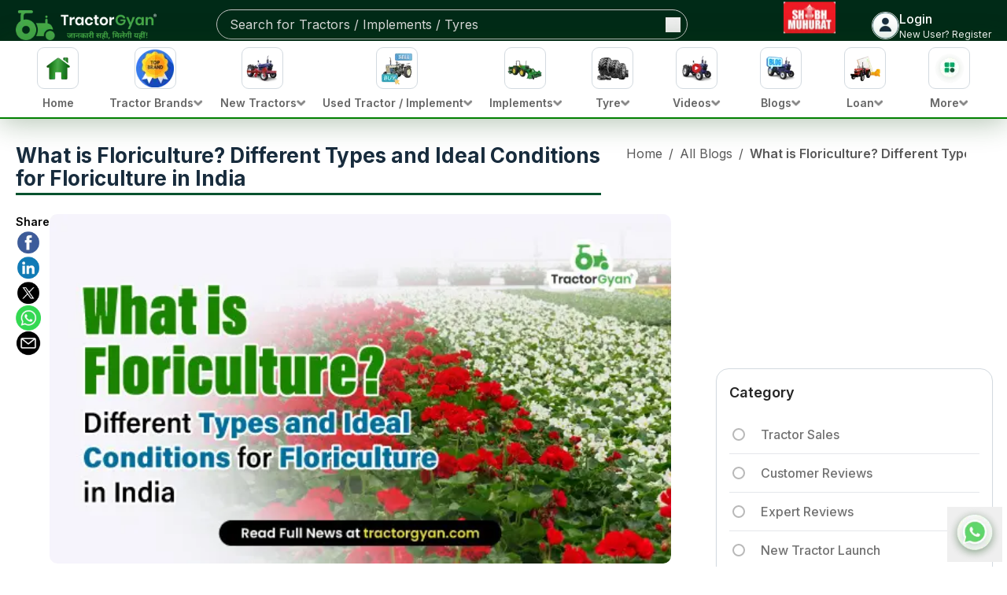

--- FILE ---
content_type: text/html; charset=utf-8
request_url: https://tractorgyan.com/tractor-industry-news-blogs/1000/what-is-floriculture-different-types-of-floriculture-practiced-in-india
body_size: 139176
content:
<!DOCTYPE html><html lang="en"><head><meta charSet="utf-8"/><meta name="viewport" content="width=device-width, initial-scale=1"/><link rel="preload" as="image" imageSrcSet="/_next/image?url=https%3A%2F%2Fimages.tractorgyan.com%2Fuploads%2F109005%2F650d3846e0a34-what-is-floriculture-types-and-ideal-conditions.jpg&amp;w=2048&amp;q=75 1x" fetchPriority="high"/><link rel="stylesheet" href="/_next/static/css/3bf1c3c6f5ea0c35.css" data-precedence="next"/><link rel="stylesheet" href="/_next/static/css/b1cc833f188d753f.css" data-precedence="next"/><link rel="stylesheet" href="/_next/static/css/4c6d226d21983c67.css" data-precedence="next"/><link rel="stylesheet" href="/_next/static/css/76bb3174a4e42bfd.css" data-precedence="next"/><link rel="stylesheet" href="/_next/static/css/bef7172269882caa.css" data-precedence="next"/><link rel="preload" as="script" fetchPriority="low" href="/_next/static/chunks/webpack-c7cdba63af867746.js"/><script src="/_next/static/chunks/vendors-ad6a2f20-40fd3b0155daeb93.js" async=""></script><script src="/_next/static/chunks/vendors-27f02048-76f2c64ff268c645.js" async=""></script><script src="/_next/static/chunks/vendors-4a7382ad-f7f08649536881ae.js" async=""></script><script src="/_next/static/chunks/vendors-4c7823de-d01a4b56f8b3c463.js" async=""></script><script src="/_next/static/chunks/vendors-4497f2ad-ed73c581c61608b2.js" async=""></script><script src="/_next/static/chunks/vendors-359a1f64-651454393443e782.js" async=""></script><script src="/_next/static/chunks/vendors-861a245a-0896ee43d61d03b1.js" async=""></script><script src="/_next/static/chunks/vendors-6808aa01-b590e7421eeb1737.js" async=""></script><script src="/_next/static/chunks/vendors-27161c75-1bb453b92b972dfc.js" async=""></script><script src="/_next/static/chunks/vendors-ff30e0d3-33ba225d919ecb1b.js" async=""></script><script src="/_next/static/chunks/vendors-0fbe0e3f-623b0f774d1e6323.js" async=""></script><script src="/_next/static/chunks/vendors-a73c26c6-71541addd6408ac1.js" async=""></script><script src="/_next/static/chunks/vendors-05a0a199-aeb9ccae451c8e73.js" async=""></script><script src="/_next/static/chunks/vendors-2ac4632b-48ae3b7cb18ce962.js" async=""></script><script src="/_next/static/chunks/vendors-9a66d3c2-03188b996141bb6c.js" async=""></script><script src="/_next/static/css/3bf1c3c6f5ea0c35.css" async=""></script><script src="/_next/static/chunks/vendors-89d5c698-2b0c1e6622e2926e.js" async=""></script><script src="/_next/static/chunks/main-app-78850da90c1494f8.js" async=""></script><script src="/_next/static/chunks/app/layout-c3eeea65886c30b2.js" async=""></script><script src="/_next/static/chunks/slick-vendor-e13cd48fb47fcf55.js" async=""></script><script src="/_next/static/chunks/545-a1e2a4385abb2769.js" async=""></script><script src="/_next/static/chunks/9191-2e45f827a39a7116.js" async=""></script><script src="/_next/static/chunks/3062-95787b200dd3f377.js" async=""></script><script src="/_next/static/chunks/7090-c4592243b1821c19.js" async=""></script><script src="/_next/static/chunks/2622-fd15667eb07ee832.js" async=""></script><script src="/_next/static/chunks/app/(blogs)/tractor-industry-news-blogs/%5Bid%5D/%5Bslug%5D/page-85b8c1f55768cefb.js" async=""></script><link rel="preload" href="/_next/static/chunks/7955.b13a842ffd63b7b0.js" as="script" fetchPriority="low"/><meta name="google-adsense-account" content="ca-pub-5083557383595231"/><link rel="preconnect" href="https://tractorgyan.com" crossorigin="anonymous"/><link rel="dns-prefetch" href="https://tractorgyan.com"/><link rel="preconnect" href="https://api.tractorgyan.com" crossorigin="anonymous"/><link rel="dns-prefetch" href="https://api.tractorgyan.com"/><link rel="preconnect" href="https://images.tractorgyan.com" crossorigin="anonymous"/><link rel="dns-prefetch" href="https://images.tractorgyan.com"/><meta name="next-size-adjust" content=""/><title>What is Floriculture? Different Types and Ideal Conditions for Floriculture in India</title><meta name="description" content="Floriculture is the study of flowers with the cultivation and marketing of flower plants. Learn about the different types of floriculture, ideal growing conditions, and government schemes supporting this vibrant industry."/><meta name="keywords" content="floriculture, types of floriculture, floriculture in india, what is floriculture, floriculture meaning, study of flowers, floriculture examples, floriculture information, floriculture types, floriculture farming,"/><meta name="robots" content="index, follow, max-snippet:-1, max-image-preview:large, max-video-preview:-1"/><meta property="og:title" content="What is Floriculture? Different Types and Ideal Conditions for Floriculture in India"/><meta property="og:type" content="website"/><meta property="og:url" content="https://tractorgyan.com/tractor-industry-news-blogs/1000/what-is-floriculture-different-types-of-floriculture-practiced-in-india"/><meta property="og:description" content="Floriculture is the study of flowers with the cultivation and marketing of flower plants. Learn about the different types of floriculture, ideal growing conditions, and government schemes supporting this vibrant industry."/><meta property="og:image" content="https://images.tractorgyan.com/uploads/109005/650d3846e0a34-what-is-floriculture-types-and-ideal-conditions.jpg"/><meta property="og:site_name" content="Tractorgyan"/><meta name="twitter:card" content="summary"/><meta name="twitter:title" content="What is Floriculture? Different Types and Ideal Conditions for Floriculture in India"/><meta name="twitter:description" content="Floriculture is the study of flowers with the cultivation and marketing of flower plants. Learn about the different types of floriculture, ideal growing conditions, and government schemes supporting this vibrant industry."/><meta name="twitter:url" content="https://tractorgyan.com/tractor-industry-news-blogs/1000/what-is-floriculture-different-types-of-floriculture-practiced-in-india"/><meta name="twitter:image" content="https://images.tractorgyan.com/uploads/109005/650d3846e0a34-what-is-floriculture-types-and-ideal-conditions.jpg"/><link rel="canonical" href="https://tractorgyan.com/tractor-industry-news-blogs/1000/what-is-floriculture-different-types-of-floriculture-practiced-in-india"/><link rel="alternate" href="https://tractorgyan.com/tractor-industry-news-blogs/1000/what-is-floriculture-different-types-of-floriculture-practiced-in-india" hrefLang="x-default"/><script src="/_next/static/chunks/polyfills-42372ed130431b0a.js" noModule=""></script></head><body class="__className_f367f3"><div hidden=""><!--$--><!--/$--></div><!--$--><!--/$--><header class="fixed left-0 right-0 top-0 z-20 hidden flex-col gap-3 bg-header pt-3 lg:flex"><div class="container flex justify-between"><a class="me-[45px] max-h-[40px] min-w-[179px] max-w-[179px]" href="/"><img alt="Tractor Gyan logo" title="Tractor Gyan logo" loading="lazy" width="180" height="40" decoding="async" data-nimg="1" class="object-contain" style="color:transparent" srcSet="/_next/image?url=https%3A%2F%2Fimages.tractorgyan.com%2Fuploads%2F115211%2F66e80b3c6d9ea-TractorGyan-logo.webp&amp;w=256&amp;q=75 1x, /_next/image?url=https%3A%2F%2Fimages.tractorgyan.com%2Fuploads%2F115211%2F66e80b3c6d9ea-TractorGyan-logo.webp&amp;w=384&amp;q=75 2x" src="/_next/image?url=https%3A%2F%2Fimages.tractorgyan.com%2Fuploads%2F115211%2F66e80b3c6d9ea-TractorGyan-logo.webp&amp;w=384&amp;q=75"/></a><div class="relative h-full max-h-[38px] w-full max-w-[300px] xl:max-w-[599px]"><div class="flex h-full w-full items-center justify-between overflow-hidden rounded-full border-[1px] border-gray-silver px-2 ps-4"><input type="text" placeholder="Search for Tractors / Implements / Tyres" class="h-full w-full max-w-[480px] border-0 bg-transparent py-2 text-gray-lighter outline-none placeholder:text-gray-lighter" value=""/><button type="button"><img alt="search icon" title="search icon" loading="lazy" width="18" height="18" decoding="async" data-nimg="1" class="min-h-[18px]" style="color:transparent" srcSet="/_next/image?url=https%3A%2F%2Fimages.tractorgyan.com%2Fuploads%2F113310%2F6661d1c1bb48d_searchIconReact.webp&amp;w=32&amp;q=75 1x, /_next/image?url=https%3A%2F%2Fimages.tractorgyan.com%2Fuploads%2F113310%2F6661d1c1bb48d_searchIconReact.webp&amp;w=48&amp;q=75 2x" src="/_next/image?url=https%3A%2F%2Fimages.tractorgyan.com%2Fuploads%2F113310%2F6661d1c1bb48d_searchIconReact.webp&amp;w=48&amp;q=75"/></button></div></div><div style="visibility:hidden" class="relative flex h-[30px] w-[45px] cursor-pointer flex-col items-center"><img alt="language icon" title="language icon" loading="lazy" width="500" height="500" decoding="async" data-nimg="1" class="w-full max-w-10" style="color:transparent" srcSet="/_next/image?url=https%3A%2F%2Fimages.tractorgyan.com%2Fuploads%2F113313%2F6661d4614aa19_languageIcon.webp&amp;w=640&amp;q=75 1x, /_next/image?url=https%3A%2F%2Fimages.tractorgyan.com%2Fuploads%2F113313%2F6661d4614aa19_languageIcon.webp&amp;w=1080&amp;q=75 2x" src="/_next/image?url=https%3A%2F%2Fimages.tractorgyan.com%2Fuploads%2F113313%2F6661d4614aa19_languageIcon.webp&amp;w=1080&amp;q=75"/><span class="text-xs leading-4 text-white">English</span></div><a class="flex flex-col items-center justify-center" title="Shubh Muhurat" aria-label="Visit Shubh Muhurat page" href="/shubh-muhurat"><img alt="Shubh Muhurat" title="Shubh Muhurat" loading="lazy" width="90" height="40" decoding="async" data-nimg="1" class="h-[40px] w-fit rounded-md object-contain transition-transform duration-300 hover:scale-110 animate-[bounce_2s_ease-in-out_infinite]" style="color:transparent" srcSet="/_next/image?url=https%3A%2F%2Fimages.tractorgyan.com%2Fuploads%2F122870%2F6960c6946da5e-SHUBH-MUHURAT-english-(1)_medium.webp&amp;w=96&amp;q=75 1x, /_next/image?url=https%3A%2F%2Fimages.tractorgyan.com%2Fuploads%2F122870%2F6960c6946da5e-SHUBH-MUHURAT-english-(1)_medium.webp&amp;w=256&amp;q=75 2x" src="/_next/image?url=https%3A%2F%2Fimages.tractorgyan.com%2Fuploads%2F122870%2F6960c6946da5e-SHUBH-MUHURAT-english-(1)_medium.webp&amp;w=256&amp;q=75"/></a><div class="flex cursor-pointer items-center gap-2"><div class="h-[35px] w-[35px] overflow-hidden rounded-full border-[1px] border-gray-gainsboro"><img alt="profile-icon" title="profile-icon" loading="lazy" width="50" height="50" decoding="async" data-nimg="1" style="color:transparent" srcSet="/_next/image?url=https%3A%2F%2Fimages.tractorgyan.com%2Fuploads%2F116847%2F675056fa52ba7-profile-icon_small.webp&amp;w=64&amp;q=75 1x, /_next/image?url=https%3A%2F%2Fimages.tractorgyan.com%2Fuploads%2F116847%2F675056fa52ba7-profile-icon_small.webp&amp;w=128&amp;q=75 2x" src="/_next/image?url=https%3A%2F%2Fimages.tractorgyan.com%2Fuploads%2F116847%2F675056fa52ba7-profile-icon_small.webp&amp;w=128&amp;q=75"/></div><div class="flex flex-col gap-0 text-white"><span class="text-md font-medium text-white">Login</span><span class="text-nowrap text-xs font-normal text-white">New User? Register</span></div></div></div><nav class="shadow-nav border-b-[2px] border-primary hidden lg:block bg-white relative z-50"><div class="container mx-auto"><ul class="flex justify-between gap-2 text-black"><li class="relative cursor-pointer"><a title="home" alt="home" href="/"><div class="group pt-2 px-3 overflow-x-auto flex flex-col items-center min-w-[68px] xl:min-w-[107px] md:hover:bg-green-light border-b-4 border-transparent md:hover:border-green-main"><div class="h-[70px] w-[70px] md:h-[53px] md:min-w-[46px] md:w-[53px] flex items-center justify-center rounded-2xl md:rounded-[9px] border-[1px] md:border-gray-light group-hover:border-green-main mb-2 transition-all duration-300 block"><img alt="Home" title="Home" loading="lazy" width="40" height="40" decoding="async" data-nimg="1" class="min-w-[40px] w-auto h-auto" style="color:transparent" srcSet="/_next/image?url=https%3A%2F%2Fimages.tractorgyan.com%2Fuploads%2F115180%2F66e7f589f22ab-home-logo.webp&amp;w=48&amp;q=75 1x, /_next/image?url=https%3A%2F%2Fimages.tractorgyan.com%2Fuploads%2F115180%2F66e7f589f22ab-home-logo.webp&amp;w=96&amp;q=75 2x" src="/_next/image?url=https%3A%2F%2Fimages.tractorgyan.com%2Fuploads%2F115180%2F66e7f589f22ab-home-logo.webp&amp;w=96&amp;q=75"/></div><span class="flex gap-1 items-center text-[11px] xl:text-sm md:text-base leading-4 font-semibold group-hover:text-black text-gray-main mb-1 whitespace-nowrap"><div>Home</div></span></div></a></li><li class="relative cursor-pointer"><div class="group pt-2 px-3 overflow-x-auto flex flex-col items-center min-w-[68px] xl:min-w-[107px] md:hover:bg-green-light border-b-4 border-transparent md:hover:border-green-main"><div class="h-[70px] w-[70px] md:h-[53px] md:min-w-[46px] md:w-[53px] flex items-center justify-center rounded-2xl md:rounded-[9px] border-[1px] md:border-gray-light group-hover:border-green-main mb-2 transition-all duration-300 block"><img alt="Tractor Brands" title="Tractor Brands" loading="lazy" width="40" height="40" decoding="async" data-nimg="1" class="min-w-[40px] w-auto h-auto" style="color:transparent" srcSet="/_next/image?url=https%3A%2F%2Fimages.tractorgyan.com%2Fuploads%2F117378%2F6780c8944bc34-topbrand.webp&amp;w=48&amp;q=75 1x, /_next/image?url=https%3A%2F%2Fimages.tractorgyan.com%2Fuploads%2F117378%2F6780c8944bc34-topbrand.webp&amp;w=96&amp;q=75 2x" src="/_next/image?url=https%3A%2F%2Fimages.tractorgyan.com%2Fuploads%2F117378%2F6780c8944bc34-topbrand.webp&amp;w=96&amp;q=75"/></div><span class="flex gap-1 items-center text-[11px] xl:text-sm md:text-base leading-4 font-semibold group-hover:text-black text-gray-main mb-1 whitespace-nowrap"><div>Tractor Brands</div><img alt="open-button-img" title="open-button-img" loading="lazy" width="50" height="50" decoding="async" data-nimg="1" class="hidden md:block w-3 h-2" style="color:transparent" srcSet="/_next/image?url=https%3A%2F%2Fimages.tractorgyan.com%2Fuploads%2F117142%2F676901b0c9bf7-gray-arrow.webp&amp;w=64&amp;q=75 1x, /_next/image?url=https%3A%2F%2Fimages.tractorgyan.com%2Fuploads%2F117142%2F676901b0c9bf7-gray-arrow.webp&amp;w=128&amp;q=75 2x" src="/_next/image?url=https%3A%2F%2Fimages.tractorgyan.com%2Fuploads%2F117142%2F676901b0c9bf7-gray-arrow.webp&amp;w=128&amp;q=75"/></span></div></li><li class="relative cursor-pointer"><div class="group pt-2 px-3 overflow-x-auto flex flex-col items-center min-w-[68px] xl:min-w-[107px] md:hover:bg-green-light border-b-4 border-transparent md:hover:border-green-main"><div class="h-[70px] w-[70px] md:h-[53px] md:min-w-[46px] md:w-[53px] flex items-center justify-center rounded-2xl md:rounded-[9px] border-[1px] md:border-gray-light group-hover:border-green-main mb-2 transition-all duration-300 block"><img alt="New Tractors" title="New Tractors" loading="lazy" width="40" height="40" decoding="async" data-nimg="1" class="min-w-[40px] w-auto h-auto" style="color:transparent" srcSet="/_next/image?url=https%3A%2F%2Fimages.tractorgyan.com%2Fuploads%2F115178%2F66e7f565e15a1-buy-new-tractor-logo.webp&amp;w=48&amp;q=75 1x, /_next/image?url=https%3A%2F%2Fimages.tractorgyan.com%2Fuploads%2F115178%2F66e7f565e15a1-buy-new-tractor-logo.webp&amp;w=96&amp;q=75 2x" src="/_next/image?url=https%3A%2F%2Fimages.tractorgyan.com%2Fuploads%2F115178%2F66e7f565e15a1-buy-new-tractor-logo.webp&amp;w=96&amp;q=75"/></div><span class="flex gap-1 items-center text-[11px] xl:text-sm md:text-base leading-4 font-semibold group-hover:text-black text-gray-main mb-1 whitespace-nowrap"><div>New Tractors</div><img alt="open-button-img" title="open-button-img" loading="lazy" width="50" height="50" decoding="async" data-nimg="1" class="hidden md:block w-3 h-2" style="color:transparent" srcSet="/_next/image?url=https%3A%2F%2Fimages.tractorgyan.com%2Fuploads%2F117142%2F676901b0c9bf7-gray-arrow.webp&amp;w=64&amp;q=75 1x, /_next/image?url=https%3A%2F%2Fimages.tractorgyan.com%2Fuploads%2F117142%2F676901b0c9bf7-gray-arrow.webp&amp;w=128&amp;q=75 2x" src="/_next/image?url=https%3A%2F%2Fimages.tractorgyan.com%2Fuploads%2F117142%2F676901b0c9bf7-gray-arrow.webp&amp;w=128&amp;q=75"/></span></div></li><li class="relative cursor-pointer"><div class="group pt-2 px-3 overflow-x-auto flex flex-col items-center min-w-[68px] xl:min-w-[107px] md:hover:bg-green-light border-b-4 border-transparent md:hover:border-green-main"><div class="h-[70px] w-[70px] md:h-[53px] md:min-w-[46px] md:w-[53px] flex items-center justify-center rounded-2xl md:rounded-[9px] border-[1px] md:border-gray-light group-hover:border-green-main mb-2 transition-all duration-300 block"><img alt="Used Tractor / Implement" title="Used Tractor / Implement" loading="lazy" width="40" height="40" decoding="async" data-nimg="1" class="min-w-[40px] w-auto h-auto" style="color:transparent" srcSet="/_next/image?url=https%3A%2F%2Fimages.tractorgyan.com%2Fuploads%2F115176%2F66e7f5471a420-old-tractor-logo.webp&amp;w=48&amp;q=75 1x, /_next/image?url=https%3A%2F%2Fimages.tractorgyan.com%2Fuploads%2F115176%2F66e7f5471a420-old-tractor-logo.webp&amp;w=96&amp;q=75 2x" src="/_next/image?url=https%3A%2F%2Fimages.tractorgyan.com%2Fuploads%2F115176%2F66e7f5471a420-old-tractor-logo.webp&amp;w=96&amp;q=75"/></div><span class="flex gap-1 items-center text-[11px] xl:text-sm md:text-base leading-4 font-semibold group-hover:text-black text-gray-main mb-1 whitespace-nowrap"><div>Used Tractor / Implement</div><img alt="open-button-img" title="open-button-img" loading="lazy" width="50" height="50" decoding="async" data-nimg="1" class="hidden md:block w-3 h-2" style="color:transparent" srcSet="/_next/image?url=https%3A%2F%2Fimages.tractorgyan.com%2Fuploads%2F117142%2F676901b0c9bf7-gray-arrow.webp&amp;w=64&amp;q=75 1x, /_next/image?url=https%3A%2F%2Fimages.tractorgyan.com%2Fuploads%2F117142%2F676901b0c9bf7-gray-arrow.webp&amp;w=128&amp;q=75 2x" src="/_next/image?url=https%3A%2F%2Fimages.tractorgyan.com%2Fuploads%2F117142%2F676901b0c9bf7-gray-arrow.webp&amp;w=128&amp;q=75"/></span></div></li><li class="relative cursor-pointer"><div class="group pt-2 px-3 overflow-x-auto flex flex-col items-center min-w-[68px] xl:min-w-[107px] md:hover:bg-green-light border-b-4 border-transparent md:hover:border-green-main"><div class="h-[70px] w-[70px] md:h-[53px] md:min-w-[46px] md:w-[53px] flex items-center justify-center rounded-2xl md:rounded-[9px] border-[1px] md:border-gray-light group-hover:border-green-main mb-2 transition-all duration-300 block"><img alt="Implements" title="Implements" loading="lazy" width="40" height="40" decoding="async" data-nimg="1" class="min-w-[40px] w-auto h-auto" style="color:transparent" srcSet="/_next/image?url=https%3A%2F%2Fimages.tractorgyan.com%2Fuploads%2F115177%2F66e7f55799592-implements-logo.webp&amp;w=48&amp;q=75 1x, /_next/image?url=https%3A%2F%2Fimages.tractorgyan.com%2Fuploads%2F115177%2F66e7f55799592-implements-logo.webp&amp;w=96&amp;q=75 2x" src="/_next/image?url=https%3A%2F%2Fimages.tractorgyan.com%2Fuploads%2F115177%2F66e7f55799592-implements-logo.webp&amp;w=96&amp;q=75"/></div><span class="flex gap-1 items-center text-[11px] xl:text-sm md:text-base leading-4 font-semibold group-hover:text-black text-gray-main mb-1 whitespace-nowrap"><div>Implements</div><img alt="open-button-img" title="open-button-img" loading="lazy" width="50" height="50" decoding="async" data-nimg="1" class="hidden md:block w-3 h-2" style="color:transparent" srcSet="/_next/image?url=https%3A%2F%2Fimages.tractorgyan.com%2Fuploads%2F117142%2F676901b0c9bf7-gray-arrow.webp&amp;w=64&amp;q=75 1x, /_next/image?url=https%3A%2F%2Fimages.tractorgyan.com%2Fuploads%2F117142%2F676901b0c9bf7-gray-arrow.webp&amp;w=128&amp;q=75 2x" src="/_next/image?url=https%3A%2F%2Fimages.tractorgyan.com%2Fuploads%2F117142%2F676901b0c9bf7-gray-arrow.webp&amp;w=128&amp;q=75"/></span></div></li><li class="relative cursor-pointer"><div class="group pt-2 px-3 overflow-x-auto flex flex-col items-center min-w-[68px] xl:min-w-[107px] md:hover:bg-green-light border-b-4 border-transparent md:hover:border-green-main"><div class="h-[70px] w-[70px] md:h-[53px] md:min-w-[46px] md:w-[53px] flex items-center justify-center rounded-2xl md:rounded-[9px] border-[1px] md:border-gray-light group-hover:border-green-main mb-2 transition-all duration-300 block"><img alt="Tyre" title="Tyre" loading="lazy" width="40" height="40" decoding="async" data-nimg="1" class="min-w-[40px] w-auto h-auto" style="color:transparent" srcSet="/_next/image?url=https%3A%2F%2Fimages.tractorgyan.com%2Fuploads%2F115185%2F66e7f5ecc7fa3-tractor-tyre-logo.webp&amp;w=48&amp;q=75 1x, /_next/image?url=https%3A%2F%2Fimages.tractorgyan.com%2Fuploads%2F115185%2F66e7f5ecc7fa3-tractor-tyre-logo.webp&amp;w=96&amp;q=75 2x" src="/_next/image?url=https%3A%2F%2Fimages.tractorgyan.com%2Fuploads%2F115185%2F66e7f5ecc7fa3-tractor-tyre-logo.webp&amp;w=96&amp;q=75"/></div><span class="flex gap-1 items-center text-[11px] xl:text-sm md:text-base leading-4 font-semibold group-hover:text-black text-gray-main mb-1 whitespace-nowrap"><div>Tyre</div><img alt="open-button-img" title="open-button-img" loading="lazy" width="50" height="50" decoding="async" data-nimg="1" class="hidden md:block w-3 h-2" style="color:transparent" srcSet="/_next/image?url=https%3A%2F%2Fimages.tractorgyan.com%2Fuploads%2F117142%2F676901b0c9bf7-gray-arrow.webp&amp;w=64&amp;q=75 1x, /_next/image?url=https%3A%2F%2Fimages.tractorgyan.com%2Fuploads%2F117142%2F676901b0c9bf7-gray-arrow.webp&amp;w=128&amp;q=75 2x" src="/_next/image?url=https%3A%2F%2Fimages.tractorgyan.com%2Fuploads%2F117142%2F676901b0c9bf7-gray-arrow.webp&amp;w=128&amp;q=75"/></span></div></li><li class="relative cursor-pointer"><div class="group pt-2 px-3 overflow-x-auto flex flex-col items-center min-w-[68px] xl:min-w-[107px] md:hover:bg-green-light border-b-4 border-transparent md:hover:border-green-main"><div class="h-[70px] w-[70px] md:h-[53px] md:min-w-[46px] md:w-[53px] flex items-center justify-center rounded-2xl md:rounded-[9px] border-[1px] md:border-gray-light group-hover:border-green-main mb-2 transition-all duration-300 block"><img alt="Videos" title="Videos" loading="lazy" width="40" height="40" decoding="async" data-nimg="1" class="min-w-[40px] w-auto h-auto" style="color:transparent" srcSet="/_next/image?url=https%3A%2F%2Fimages.tractorgyan.com%2Fuploads%2F115186%2F66e7f5fc251b5-videos-logo.webp&amp;w=48&amp;q=75 1x, /_next/image?url=https%3A%2F%2Fimages.tractorgyan.com%2Fuploads%2F115186%2F66e7f5fc251b5-videos-logo.webp&amp;w=96&amp;q=75 2x" src="/_next/image?url=https%3A%2F%2Fimages.tractorgyan.com%2Fuploads%2F115186%2F66e7f5fc251b5-videos-logo.webp&amp;w=96&amp;q=75"/></div><span class="flex gap-1 items-center text-[11px] xl:text-sm md:text-base leading-4 font-semibold group-hover:text-black text-gray-main mb-1 whitespace-nowrap"><div>Videos</div><img alt="open-button-img" title="open-button-img" loading="lazy" width="50" height="50" decoding="async" data-nimg="1" class="hidden md:block w-3 h-2" style="color:transparent" srcSet="/_next/image?url=https%3A%2F%2Fimages.tractorgyan.com%2Fuploads%2F117142%2F676901b0c9bf7-gray-arrow.webp&amp;w=64&amp;q=75 1x, /_next/image?url=https%3A%2F%2Fimages.tractorgyan.com%2Fuploads%2F117142%2F676901b0c9bf7-gray-arrow.webp&amp;w=128&amp;q=75 2x" src="/_next/image?url=https%3A%2F%2Fimages.tractorgyan.com%2Fuploads%2F117142%2F676901b0c9bf7-gray-arrow.webp&amp;w=128&amp;q=75"/></span></div></li><li class="relative cursor-pointer"><div class="group pt-2 px-3 overflow-x-auto flex flex-col items-center min-w-[68px] xl:min-w-[107px] md:hover:bg-green-light border-b-4 border-transparent md:hover:border-green-main"><div class="h-[70px] w-[70px] md:h-[53px] md:min-w-[46px] md:w-[53px] flex items-center justify-center rounded-2xl md:rounded-[9px] border-[1px] md:border-gray-light group-hover:border-green-main mb-2 transition-all duration-300 block"><img alt="Blogs" title="Blogs" loading="lazy" width="40" height="40" decoding="async" data-nimg="1" class="min-w-[40px] w-auto h-auto" style="color:transparent" srcSet="/_next/image?url=https%3A%2F%2Fimages.tractorgyan.com%2Fuploads%2F115181%2F66e7f59836c09-blogs-logo.webp&amp;w=48&amp;q=75 1x, /_next/image?url=https%3A%2F%2Fimages.tractorgyan.com%2Fuploads%2F115181%2F66e7f59836c09-blogs-logo.webp&amp;w=96&amp;q=75 2x" src="/_next/image?url=https%3A%2F%2Fimages.tractorgyan.com%2Fuploads%2F115181%2F66e7f59836c09-blogs-logo.webp&amp;w=96&amp;q=75"/></div><span class="flex gap-1 items-center text-[11px] xl:text-sm md:text-base leading-4 font-semibold group-hover:text-black text-gray-main mb-1 whitespace-nowrap"><div>Blogs</div><img alt="open-button-img" title="open-button-img" loading="lazy" width="50" height="50" decoding="async" data-nimg="1" class="hidden md:block w-3 h-2" style="color:transparent" srcSet="/_next/image?url=https%3A%2F%2Fimages.tractorgyan.com%2Fuploads%2F117142%2F676901b0c9bf7-gray-arrow.webp&amp;w=64&amp;q=75 1x, /_next/image?url=https%3A%2F%2Fimages.tractorgyan.com%2Fuploads%2F117142%2F676901b0c9bf7-gray-arrow.webp&amp;w=128&amp;q=75 2x" src="/_next/image?url=https%3A%2F%2Fimages.tractorgyan.com%2Fuploads%2F117142%2F676901b0c9bf7-gray-arrow.webp&amp;w=128&amp;q=75"/></span></div></li><li class="relative cursor-pointer"><div class="group pt-2 px-3 overflow-x-auto flex flex-col items-center min-w-[68px] xl:min-w-[107px] md:hover:bg-green-light border-b-4 border-transparent md:hover:border-green-main"><div class="h-[70px] w-[70px] md:h-[53px] md:min-w-[46px] md:w-[53px] flex items-center justify-center rounded-2xl md:rounded-[9px] border-[1px] md:border-gray-light group-hover:border-green-main mb-2 transition-all duration-300 block"><img alt="Loan" title="Loan" loading="lazy" width="40" height="40" decoding="async" data-nimg="1" class="min-w-[40px] w-auto h-auto" style="color:transparent" srcSet="/_next/image?url=https%3A%2F%2Fimages.tractorgyan.com%2Fuploads%2F115184%2F66e7f5dbdf79b-tractor-loan-logo.webp&amp;w=48&amp;q=75 1x, /_next/image?url=https%3A%2F%2Fimages.tractorgyan.com%2Fuploads%2F115184%2F66e7f5dbdf79b-tractor-loan-logo.webp&amp;w=96&amp;q=75 2x" src="/_next/image?url=https%3A%2F%2Fimages.tractorgyan.com%2Fuploads%2F115184%2F66e7f5dbdf79b-tractor-loan-logo.webp&amp;w=96&amp;q=75"/></div><span class="flex gap-1 items-center text-[11px] xl:text-sm md:text-base leading-4 font-semibold group-hover:text-black text-gray-main mb-1 whitespace-nowrap"><div>Loan</div><img alt="open-button-img" title="open-button-img" loading="lazy" width="50" height="50" decoding="async" data-nimg="1" class="hidden md:block w-3 h-2" style="color:transparent" srcSet="/_next/image?url=https%3A%2F%2Fimages.tractorgyan.com%2Fuploads%2F117142%2F676901b0c9bf7-gray-arrow.webp&amp;w=64&amp;q=75 1x, /_next/image?url=https%3A%2F%2Fimages.tractorgyan.com%2Fuploads%2F117142%2F676901b0c9bf7-gray-arrow.webp&amp;w=128&amp;q=75 2x" src="/_next/image?url=https%3A%2F%2Fimages.tractorgyan.com%2Fuploads%2F117142%2F676901b0c9bf7-gray-arrow.webp&amp;w=128&amp;q=75"/></span></div></li><li class="relative cursor-pointer"><div class="group pt-2 px-3 overflow-x-auto flex flex-col items-center min-w-[68px] xl:min-w-[107px] md:hover:bg-green-light border-b-4 border-transparent md:hover:border-green-main"><div class="h-[70px] w-[70px] md:h-[53px] md:min-w-[46px] md:w-[53px] flex items-center justify-center rounded-2xl md:rounded-[9px] border-[1px] md:border-gray-light group-hover:border-green-main mb-2 transition-all duration-300 block"><img alt="More" title="More" loading="lazy" width="40" height="40" decoding="async" data-nimg="1" class="min-w-[40px] w-auto h-auto" style="color:transparent" srcSet="/_next/image?url=https%3A%2F%2Fimages.tractorgyan.com%2Fuploads%2F115179%2F66e7f57a570b4-more-logo.webp&amp;w=48&amp;q=75 1x, /_next/image?url=https%3A%2F%2Fimages.tractorgyan.com%2Fuploads%2F115179%2F66e7f57a570b4-more-logo.webp&amp;w=96&amp;q=75 2x" src="/_next/image?url=https%3A%2F%2Fimages.tractorgyan.com%2Fuploads%2F115179%2F66e7f57a570b4-more-logo.webp&amp;w=96&amp;q=75"/></div><span class="flex gap-1 items-center text-[11px] xl:text-sm md:text-base leading-4 font-semibold group-hover:text-black text-gray-main mb-1 whitespace-nowrap"><div>More</div><img alt="open-button-img" title="open-button-img" loading="lazy" width="50" height="50" decoding="async" data-nimg="1" class="hidden md:block w-3 h-2" style="color:transparent" srcSet="/_next/image?url=https%3A%2F%2Fimages.tractorgyan.com%2Fuploads%2F117142%2F676901b0c9bf7-gray-arrow.webp&amp;w=64&amp;q=75 1x, /_next/image?url=https%3A%2F%2Fimages.tractorgyan.com%2Fuploads%2F117142%2F676901b0c9bf7-gray-arrow.webp&amp;w=128&amp;q=75 2x" src="/_next/image?url=https%3A%2F%2Fimages.tractorgyan.com%2Fuploads%2F117142%2F676901b0c9bf7-gray-arrow.webp&amp;w=128&amp;q=75"/></span></div></li></ul></div></nav></header><header class="relative z-20 block h-[90px] lg:hidden"><div class="fixed left-0 right-0 top-0 z-10 h-[90px]"><div class="h-[80px] rounded-b-[20px] bg-header px-0 pt-3"><div class="container"><div class="mb-4 flex items-center justify-between gap-4"><div class="flex items-center gap-4"><a class="h-5 min-w-[24px] max-w-[26px]" href="/"><img alt="tractorgyan home logo" title="tractorgyan home logo" loading="lazy" width="50" height="50" decoding="async" data-nimg="1" style="color:transparent" srcSet="/_next/image?url=https%3A%2F%2Fimages.tractorgyan.com%2Fuploads%2F116660%2F6740838eac5ca-Mobile---Home.webp&amp;w=64&amp;q=75 1x, /_next/image?url=https%3A%2F%2Fimages.tractorgyan.com%2Fuploads%2F116660%2F6740838eac5ca-Mobile---Home.webp&amp;w=128&amp;q=75 2x" src="/_next/image?url=https%3A%2F%2Fimages.tractorgyan.com%2Fuploads%2F116660%2F6740838eac5ca-Mobile---Home.webp&amp;w=128&amp;q=75"/></a><a class="h-auto w-full min-w-[123px] max-w-[131px]" href="/"><img alt="Tractor Gyan logo" title="Tractor Gyan logo" loading="lazy" width="180" height="40" decoding="async" data-nimg="1" style="color:transparent" srcSet="/_next/image?url=https%3A%2F%2Fimages.tractorgyan.com%2Fuploads%2F115211%2F66e80b3c6d9ea-TractorGyan-logo.webp&amp;w=256&amp;q=75 1x, /_next/image?url=https%3A%2F%2Fimages.tractorgyan.com%2Fuploads%2F115211%2F66e80b3c6d9ea-TractorGyan-logo.webp&amp;w=384&amp;q=75 2x" src="/_next/image?url=https%3A%2F%2Fimages.tractorgyan.com%2Fuploads%2F115211%2F66e80b3c6d9ea-TractorGyan-logo.webp&amp;w=384&amp;q=75"/></a></div><div id="rs-language-selector" class="flex items-center justify-between gap-4"><div class="flex cursor-pointer items-center justify-center" id="rs-coin-flip"><div class="coin-flip-container"><div class="coin-flip-inner"><div class="coin-flip-side front"><img alt="tractorgyan rupee logo" title="tractorgyan rupee logo" loading="lazy" width="50" height="50" decoding="async" data-nimg="1" style="color:transparent" src="https://images.tractorgyan.com/uploads/116659/674082cfcb042-Mobile---Rupee.webp"/></div><div class="coin-flip-side back"><img alt="tractorgyan gold coin icon" title="tractorgyan gold coin icon" loading="lazy" width="50" height="50" decoding="async" data-nimg="1" style="color:transparent" src="https://images.tractorgyan.com/uploads/122999/69663b9b7597f-rupee-gold-coin-icon.webp"/></div></div></div></div><div class="flex w-full min-w-[30px] max-w-[32px] flex-col items-center md:gap-1 hidden"><img alt="language icon" title="language icon" loading="lazy" width="50" height="50" decoding="async" data-nimg="1" style="color:transparent" srcSet="/_next/image?url=https%3A%2F%2Fimages.tractorgyan.com%2Fuploads%2F113313%2F6661d4614aa19_languageIcon.webp&amp;w=64&amp;q=75 1x, /_next/image?url=https%3A%2F%2Fimages.tractorgyan.com%2Fuploads%2F113313%2F6661d4614aa19_languageIcon.webp&amp;w=128&amp;q=75 2x" src="/_next/image?url=https%3A%2F%2Fimages.tractorgyan.com%2Fuploads%2F113313%2F6661d4614aa19_languageIcon.webp&amp;w=128&amp;q=75"/><span class="text-[11px] leading-4 text-white">English</span></div><div class="relative me-2 flex min-w-[20px] max-w-[20px] flex-col items-center"><img alt="hamburger icon" title="hamburger icon" loading="lazy" width="50" height="50" decoding="async" data-nimg="1" style="color:transparent" srcSet="/_next/image?url=https%3A%2F%2Fimages.tractorgyan.com%2Fuploads%2F118095%2F67c15e9a0fc66-hamburger-icon.webp&amp;w=64&amp;q=75 1x, /_next/image?url=https%3A%2F%2Fimages.tractorgyan.com%2Fuploads%2F118095%2F67c15e9a0fc66-hamburger-icon.webp&amp;w=128&amp;q=75 2x" src="/_next/image?url=https%3A%2F%2Fimages.tractorgyan.com%2Fuploads%2F118095%2F67c15e9a0fc66-hamburger-icon.webp&amp;w=128&amp;q=75"/></div></div></div></div></div><div class="z-20 -mt-6 mb-4 h-[36px] w-full px-3"><div class="flex h-[36px] items-center justify-between rounded-full border border-gray-light bg-white px-1.5 pb-1.5 ps-4 pt-1"><input type="text" placeholder="Search for Tractors / Implements / Tyres" class="h-full w-full max-w-[370px] border-0 bg-transparent text-sm text-gray-aluminium outline-none placeholder:text-gray-grey" value=""/><div class="flex w-full max-w-[30px]"><button class="px-1" type="button"><img alt="search icon" title="search icon" loading="lazy" width="50" height="50" decoding="async" data-nimg="1" class="custom-filter h-[18px] w-auto" style="color:transparent" srcSet="/_next/image?url=https%3A%2F%2Fimages.tractorgyan.com%2Fuploads%2F113310%2F6661d1c1bb48d_searchIconReact.webp&amp;w=64&amp;q=75 1x, /_next/image?url=https%3A%2F%2Fimages.tractorgyan.com%2Fuploads%2F113310%2F6661d1c1bb48d_searchIconReact.webp&amp;w=128&amp;q=75 2x" src="/_next/image?url=https%3A%2F%2Fimages.tractorgyan.com%2Fuploads%2F113310%2F6661d1c1bb48d_searchIconReact.webp&amp;w=128&amp;q=75"/></button></div></div></div></div></header><script type="application/ld+json">{"@context":"https://schema.org","@type":"Organization","name":"Tractorgyan","url":"https://tractorgyan.com/","logo":"https://tractorgyan.com/smm/images/tractor_gyan_logo.png","contactPoint":{"@type":"ContactPoint","telephone":"6263739990","contactType":"Contact Us"},"sameAs":["https://www.facebook.com/TractorsGyan/","https://www.twitter.com/TractorGyan","https://www.instagram.com/tractorgyan","https://www.youtube.com/tractorgyan","https://www.linkedin.com/company/13681044/"]}</script><script type="application/ld+json">{"@context":"https://schema.org","@type":"NewsArticle","mainEntityOfPage":{"@type":"WebPage","@id":"https://tractorgyan.com/tractor-industry-news-blogs/1000/what-is-floriculture-different-types-of-floriculture-practiced-in-india"},"headline":"What is Floriculture? Different Types and Ideal Conditions for Floriculture in India","description":"Floriculture is the study of flowers with the cultivation and marketing of flower plants. Learn about the different types of floriculture, ideal growing conditions, and government schemes supporting this vibrant industry.","articleBody":"When it comes to farming, it&rsquo;s hard to beat India. Whether it&rsquo;s the production of crops or flowers, this land of agriculture is performing better than the rest of the world. If we talk about India&#39;s performance in floriculture, and farming of flowers, India produced over 3 million metric yields in fiscal year 2022. The total revenue generated was  INR 231.7 Billion in 2022 and this figure is expected to touch the mark of INR 460.6 Billion by 2028.    The future of floriculture in India is bright and farmers can give it a try. Before you plan to start commercial floriculture as your main or additional source of income, you must understand what it is all about and which types of floriculture are suitable for you.     In this blog, we came up with this and many other floriculture information like floriculture meaning, floriculture examples, ideal conditions, government schemes, and so on in a crisp manner. So, check it out before actually making a move.     What is Floriculture? - Definition &amp; Meaning    In layman&rsquo;s language, floriculture is the cultivation and sale of flowers. Farmers involved in commercial floriculture farming often look after the production, processing, and marketing of flowers. It comes under horticulture, which is mainly related to the cultivation of fruits, plants, flowers, spices, and vegetables.     Depending upon the farmers&rsquo; interest, floriculture can be performed simply as the production of flowers, selling them as potted plants, or taking care of decorative arrangements with flowers.     In recent years, the floriculture industry has gained immense popularity because of its great aesthetic appeal and commercial significance. The scope of floriculture in India and across the world is great, which the above-mentioned statistics have made very clear.     Different Types of Floriculture Practiced in India        Just like any other type of farming, floriculture is also a highly diverse practice. Farmers can engage in various kinds of floriculture. Here is an overview of different types of floriculture that are performed in India.    1. Cut Flowers     The cut flowers are long-lasting flowers that are plucked with the stalk, specifically for vase arrangements. These make up a sizable portion of the global trade in floricultural goods. Rose, carnation, chrysanthemum, orchid, gerbera, Lilium, anthurium, gladiolus, narcissus, bird of paradise, heliconia, anemone, ranunculus, and tulip are significant examples of cut flower crops.    2. Loose Flowers    In addition to cut flowers, India also excels in the production of loose flowers. Mainly, loose flowers are used for religious purposes. People use them during ceremonies at home and in temples. Loose flowers are used in great quantities for decorations in marriages and temples. Jasmine, marigold, and lotus are among the prominent loose flowers cultivated in the country. The flowers play a vital role in various cultural and religious practices, making them an essential part of Indian floriculture.    3. Cut Greens    Cut greens or cut foliage (leaves and stems) are long-lasting and in high demand. They are appealing in form, color, and freshness. Along with cut flowers, these are used as fillers in floral arrangements and elsewhere to add aesthetic value. These flower products can also be used to create other lovely fresh floral designs and arrangements, such as bouquets, wreaths, and home interior decorations.    4. Perfumes    The demand for natural floral extracts, such as flower-derived perfumes, is rising daily. Some flowers, including rose, jasmine, screw pine (kewra), and tuberose, are used to extract essential oils that are then utilized to make attar or perfumes.    5. Nursery    Setting up a plant and flower nursery is also a growing floriculture business in India. Nurseries sell potted plants to the people for home and garden decoration purposes. Providing different types of plants and planting material, such as nursery seedlings or prepared plants of trees, shrubs, climbers, annual and perennial plants, foliage plants, bulbous plants, cacti and succulents, palms, indoor plants, grasses, seeds, bulbs, etc is a lucrative retail or wholesale business for ornamental plant nurseries.    6. Dried Flowers    The dry flower technique makes it simple to dry, conserve, and treat flowers while keeping their aesthetic appeal and timeless quality. The dahlia, larkspur, paper flower, annual chrysanthemum, marigold, strawflower, lotus pods, and other flowers can be air-dried and used as dry flowers.    What are the Ideal Conditions for Floriculture?         While floriculture farming is an ideal business and can be started with low investment, it will only flourish when it&rsquo;s done with due diligence and under suitable climatic conditions. A high-yield floriculture demands:            Moderate temperature- Flowers need an optimal daytime temperature of 8&deg;C to 28&deg;C. During nighttime, they need a cooler environment. Regions of extreme heat are not suitable for most flower varieties. However, certain flowering plants like orchids, hibiscus, and anthuriums, prefer warm temperatures between 25&deg;C to 35&deg;C.         Moderate rainfall- Average rainfall of 1000-1500 mm is ideal for the growth of flowers and plants. Excessive rainfall clogs the plant&#39;s roots and leads to multiple diseases.          Optimal sunlight- A location with 6-8 hours of direct sunlight per day is generally suitable.         Well-Drained Soil- Loamy or sandy loam soils with good organic matter content are perfect for floriculture.          Considering all these factors and the National Horticultural Database, Tamil Nadu, Karnataka, Andhra Pradesh, West Bengal, Maharashtra, Madhya Pradesh, Gujarat, and Haryana are the leading flower-producing states. Let&rsquo;s break down the operations of each state in the floriculture industry.     Importance of Floriculture in India     Floriculture is a rapidly growing practice across the world, as the cultivation of flowers holds significant importance in many industries and sectors, and general uses. Flowers offer an aesthetic appeal to our surroundings with their colour, aroma, and beauty. Flowers are also economically important as they are used in various industries and make farmers grow more flowers for production, marketing, and exports.    Flowers also contribute to social and cultural requirements in weddings, occasions, funerals, festivals, and so on. They are even beneficial from a health point of view, as they contribute to aromatherapy and herbal medicines. The growing trend of flower and botanical gardens attracts tourists and promotes recreational activities. It helps farmers with an option to cultivate new things besides fruits and vegetables, which helps them earn more revenue, as flowers give more returns per unit area compared to other vegetable crops.    If we talk from the employment perspective, floriculture also generates more employment as it requires labour for various stages such as cultivation, harvesting, packaging, marketing and so on. In addition to this, floriculture allows cultivation around the year, suitable for season and off-season cultivation. Flowers such as fresh flowers, cut flowers and ornamental plants have great significance in the international market and can be exported, ensuring farmers with foreign exchange output.    Real value facts for floriculture cultivation          A single spike of gladiolus and gerbera flower can sell for up to Rs. 3-5 in kharif and 5-10 in rabi seasons.         Globally, the ornamental crop industry is worth about US$ 70 billion (isn&rsquo;t it a whopping amount).         The consumption of flowers around the globe goes to  US$ 35 billion.         Status of Indian Floriculture Industry    The Indian floriculture industry makes the economy of India bloom out loud. The northern and southern parts of the country India are rich in natural resources like plants, fresh flowers, and their seeds, and well equipped with pollination activities which adds to the process of reproduction and invention of new flowers and types.     In addition to flowers, which are the primary crop, modern floricultural crops also produce value-added goods that are exclusive and likely to face less competition on the global market under a WTO scenario. These products include essential oils of rose, tuberose, jasmine, tiger lily, and various plant extracts that are widely used in pharmaceuticals and medicine.    Floriculture enterprises produce fresh and dried flowers and leaves for a variety of markets, including wholesale flower markets, florists, retail outlets, and in certain cases for export. There is a large market for both floriculture and horticulture. The future of industrial floriculture is very promising. The scope of commercial floriculture is significantly influenced by several different factors, including soil, environment, labor, transportation, and demand.    The many revenue-generating activities in the floriculture business include the production of cut flowers, loose flowers, dry flowers, nurseries, potted plants, the seed industry, the extraction of essential oils, and value-added goods.    Seasonal flower and seed production is a well-established industry in Punjab, Karnataka, and Maharashtra. Several seed businesses have established manufacturing units in key flower-growing States to supply the demand for flower seeds.     Six agri-export zones for floriculture have been established by the Indian government in Maharashtra, Sikkim, Tamil Nadu (two zones), Uttarakhand, and Karnataka.    How to Start a Commercial Floriculture Business?     Setting up a floriculture business in india requires prior research and an understanding of some factors before starting an activation. Below are some steps that will help you kick-start your floriculture business.          The first and crucial step required to be taken before you start your floriculture business is market research. It helps you get valuable information and insights about the demand for flowers in your target market. Identify the consumers who will buy your flowers.         Analyze market trends, which flowers are in demand, their pricing, and so on.         The next step includes developing a business plan that identifies your goals, market, type of flower product you want to cultivate, marketing plans, seed sourcing, cultivation method, distribution options, etc.         After planning comes to execution, finding the right location and infrastructure for your cultivation, consider climate, water availability, and soil quality. You can even get more advantages with a greenhouse setup as it offers better productivity.         Make sure you register your business that adheres to legal and regulatory compliance such as MSME, and Roc and obtain the necessary licenses and permits.         The major part of cultivation includes sourcing good quality plants and seed material that ensures better yields. Ensure varieties, disease resistance, and whether the flowers are suitable to your location conditions or climate.         Practice efficient cultivation techniques such as modern methods for cultivation like drip irrigation, mulching and IPM to get high-quality yields.         Develop a good marketing strategy to promote your product. It could be used online and offline way. You can set a competitive price, quality packaging and other value-added services to gain more consumers.         Hence, you can enhance your floriculture business efficiently if you follow and improve on the above-mentioned needs and requirements to set up a floriculture business.    Scope of Floriculture in India     The scope of floriculture in india is on the rise with the support of the government, the growing domestic market, and strong export capability. Farmers and entrepreneurs can have a bright future in this business. If we look into the facts from SMS journals, the floriculture market will reach INR 472 billion by 2024 ( and a CAGR of 20%).    The demand will not be limited to cut flowers but it will extend to loose flowers, foliage potted plants, nursery plants and so on.    Moreover, india is one of the major exports of cutflowers that ranks 11th globally. Hence, several more factors extend the scope of the floriculture business such as employment growth, driving forces, etc.     Certain Governmental Schemes for Floriculture in India    The government has launched several programs to promote and develop the Indian floriculture industry, such as &quot;Integrated Development of Commercial Floriculture,&quot; which aims to increase the production and productivity of traditional as well as cut flowers by making quality planting material available, producing high-quality off-season flowers through protected cultivation, improving the handling of flowers after harvest, and training people for a scientific career. Different departments have been established by many state governments to promote floriculture in their respective states.    Final Say    Floriculture has a bright future and for Indian farmers, it brings a great revenue generation opportunity as demand for flowers and related products is growing within the nation and at a worldwide level.    Farmers only need a small investment to get started with this business and can enjoy a great profit margin. So, what are you waiting for? Get started with floriculture farming. In this journey of yours, TractorGyan promises you to provide relevant information.  Stay connected with us to learn more about farming and floriculture.","image":"https://images.tractorgyan.com/uploads/109005/650d3846e0a34-what-is-floriculture-types-and-ideal-conditions.jpg","author":{"@type":"Person","name":"TractorGyan Author","url":"https://tractorgyan.com/"},"publisher":{"@type":"Organization","name":"TractorGyan","logo":{"@type":"ImageObject","url":"https://images.tractorgyan.com/uploads/110862/658689fce9117-tractorgyan-logo.jpg"}},"datePublished":"2024-04-09T05:30:00+05:30","dateModified":"2026-01-07T14:17:18+05:30"}</script><script type="application/ld+json">{"@context":"https://schema.org","@type":"NewsMediaOrganization","name":"TractorGyan","url":"https://tractorgyan.com/","logo":{"@type":"ImageObject","url":"https://images.tractorgyan.com/uploads/104154/64520146b891d_tractorgyan-logo.jpg","width":512,"height":512},"address":{"@type":"PostalAddress","streetAddress":"Rapsa Technologies Private Limited (TractorGyan), A-162, Kanak Avenue, in front of Choitram School (North Campus), MR-11 Road","addressLocality":"Indore","addressCountry":"In","postalCode":"453771"},"contactPoint":{"@type":"ContactPoint","telephone":"+919425700567","contactType":"Customer Service","areaServed":"IN","availableLanguage":["en","hi"],"hoursAvailable":{"opens":"09:30","closes":"19:30"}},"sameAs":["https://www.facebook.com/TractorsGyan/","https://x.com/TractorGyan","https://www.linkedin.com/company/tractorgyan/","https://www.instagram.com/tractorgyan/","https://www.youtube.com/tractorgyan"]}</script><main class="lg:mt-[159px]"><div class="container"><div class="max-md:pt-3 lg:w-[100%] lg:pt-6"><script type="application/ld+json">{"@context":"https://schema.org","@type":"BreadcrumbList","itemListElement":[{"@type":"ListItem","position":1,"name":"Home","item":"https://tractorgyan.com/"},{"@type":"ListItem","position":2,"name":"All Blogs","item":"https://tractorgyan.com/tractor-industry-news-blogs"},{"@type":"ListItem","position":3,"name":"What is Floriculture? Different Types and Ideal Conditions for Floriculture in India"}]}</script><div class="w-full text-xs text-gray-dark sm:w-auto sm:text-sm md:text-base mb-2"><div class="flex flex-col-reverse items-start justify-start gap-2 md:mb-6 md:flex-row md:items-start md:justify-between md:gap-8"><div class="md:w-[60%]"><h1 class=" border-b-3 mg:leading-[32px] mb-2 inline-block w-fit border-secondary pb-1 text-[18px] font-bold leading-[29px] text-black sm:text-[16px] md:text-[26px] lg:mb-0"><span>What is Floriculture? Different Types and Ideal Conditions for Floriculture in India</span></h1></div><div class="relative w-full text-xs text-gray-dark sm:w-auto sm:text-sm md:max-w-[40%] md:text-base lg:w-fit lg:px-8"><div class="breadcrumbsWrapper"><ul class="breadcrumbs scrollbar-thin scrollbar-track-gray-200 scroll scrollbar-thumb-gray-400 lg:hover:scrollbar-thumb-gray-500 no-scrollbar flex overflow-auto whitespace-nowrap rounded-md"><li class=""><a title="Home" href="/"><span>Home</span></a><span class="mx-2">/</span></li><li class=""><a title="All Blogs" href="/tractor-industry-news-blogs"><span>All Blogs</span></a><span class="mx-2">/</span></li><li class="font-semibold"><span title="What is Floriculture? Different Types and Ideal Conditions for Floriculture in India">What is Floriculture? Different Types and Ideal Conditions for Floriculture in India</span></li></ul></div></div></div></div><div class="flex w-full justify-start gap-12"><div class="w-full"><div class="w-full"><div class="pb-0 blogsDetails_blog_details_card_image_container__qJ8tz"><div class="md:flex md:justify-between gap-12 mx-auto w-full h-auto"><div class="hidden md:flex flex-col items-start gap-2 w-full md:max-w-[100px]"><span class="font-semibold text-sm">Share</span><div class="flex flex-col items-start gap-1 lg:gap-3 blogsListing_Social_Media_LinksShare_section_container__PQxPF"><a href="https://www.facebook.com/sharer/sharer.php?u=" target="_blank" rel="noopener noreferrer" class="flex items-center justify-center rounded-full bg-white blogsListing_Social_Media_LinksShare_section_a__jaDsS" title="Share on Facebook"><img alt="Facebook-icon" loading="lazy" width="100" height="100" decoding="async" data-nimg="1" class="object-contain" style="color:transparent" srcSet="/_next/image?url=https%3A%2F%2Fimages.tractorgyan.com%2Fuploads%2F117998%2F67b46c43e3416-Facebook.webp&amp;w=128&amp;q=75 1x, /_next/image?url=https%3A%2F%2Fimages.tractorgyan.com%2Fuploads%2F117998%2F67b46c43e3416-Facebook.webp&amp;w=256&amp;q=75 2x" src="/_next/image?url=https%3A%2F%2Fimages.tractorgyan.com%2Fuploads%2F117998%2F67b46c43e3416-Facebook.webp&amp;w=256&amp;q=75"/></a><a href="https://www.linkedin.com/sharing/share-offsite/?url=" target="_blank" rel="noopener noreferrer" class="flex items-center justify-center rounded-full bg-white blogsListing_Social_Media_LinksShare_section_a__jaDsS" title="Share on LinkedIn"><img alt="LinkedIn-icon" loading="lazy" width="100" height="100" decoding="async" data-nimg="1" class="object-contain" style="color:transparent" srcSet="/_next/image?url=https%3A%2F%2Fimages.tractorgyan.com%2Fuploads%2F118000%2F67b46f6e496ca-Linkedin.webp&amp;w=128&amp;q=75 1x, /_next/image?url=https%3A%2F%2Fimages.tractorgyan.com%2Fuploads%2F118000%2F67b46f6e496ca-Linkedin.webp&amp;w=256&amp;q=75 2x" src="/_next/image?url=https%3A%2F%2Fimages.tractorgyan.com%2Fuploads%2F118000%2F67b46f6e496ca-Linkedin.webp&amp;w=256&amp;q=75"/></a><a href="https://twitter.com/intent/tweet?text=Check%20out%20this%20from%20TractorGyan!" target="_blank" rel="noopener noreferrer" class="flex items-center justify-center rounded-full bg-white blogsListing_Social_Media_LinksShare_section_a__jaDsS" title="Share on Twitter"><img alt="Twitter-icon" loading="lazy" width="100" height="100" decoding="async" data-nimg="1" class="object-contain" style="color:transparent" srcSet="/_next/image?url=https%3A%2F%2Fimages.tractorgyan.com%2Fuploads%2F118001%2F67b46fb47e1b7-X.webp&amp;w=128&amp;q=75 1x, /_next/image?url=https%3A%2F%2Fimages.tractorgyan.com%2Fuploads%2F118001%2F67b46fb47e1b7-X.webp&amp;w=256&amp;q=75 2x" src="/_next/image?url=https%3A%2F%2Fimages.tractorgyan.com%2Fuploads%2F118001%2F67b46fb47e1b7-X.webp&amp;w=256&amp;q=75"/></a><a href="https://api.whatsapp.com/send?text=Check%20out%20this%20from%20TractorGyan!" target="_blank" rel="noopener noreferrer" class="flex items-center justify-center rounded-full bg-white blogsListing_Social_Media_LinksShare_section_a__jaDsS" title="Share on WhatsApp"><img alt="WhatsApp-icon" loading="lazy" width="100" height="100" decoding="async" data-nimg="1" class="object-contain" style="color:transparent" srcSet="/_next/image?url=https%3A%2F%2Fimages.tractorgyan.com%2Fuploads%2F119512%2F684680d3eba8f-wahtsapp.webp&amp;w=128&amp;q=75 1x, /_next/image?url=https%3A%2F%2Fimages.tractorgyan.com%2Fuploads%2F119512%2F684680d3eba8f-wahtsapp.webp&amp;w=256&amp;q=75 2x" src="/_next/image?url=https%3A%2F%2Fimages.tractorgyan.com%2Fuploads%2F119512%2F684680d3eba8f-wahtsapp.webp&amp;w=256&amp;q=75"/></a><a href="mailto:?subject=Check%20out%20this%20from%20TractorGyan!&amp;body=" target="_blank" rel="noopener noreferrer" class="flex items-center justify-center rounded-full bg-white blogsListing_Social_Media_LinksShare_section_a__jaDsS" title="Share on Email"><img alt="Email-icon" loading="lazy" width="100" height="100" decoding="async" data-nimg="1" class="object-contain" style="color:transparent" srcSet="/_next/image?url=https%3A%2F%2Fimages.tractorgyan.com%2Fuploads%2F119751%2F685cd8730ec2a-email-icon.webp&amp;w=128&amp;q=75 1x, /_next/image?url=https%3A%2F%2Fimages.tractorgyan.com%2Fuploads%2F119751%2F685cd8730ec2a-email-icon.webp&amp;w=256&amp;q=75 2x" src="/_next/image?url=https%3A%2F%2Fimages.tractorgyan.com%2Fuploads%2F119751%2F685cd8730ec2a-email-icon.webp&amp;w=256&amp;q=75"/></a></div></div><div class="relative flex-none w-full h-auto"><img alt="What is Floriculture? Different Types and Ideal Conditions for Floriculture in India image" title="What is Floriculture? Different Types and Ideal Conditions for Floriculture in India" fetchPriority="high" width="2000" height="1200" decoding="async" data-nimg="1" class="blogsDetails_blog_details_card_image__ssCzd" style="color:transparent;width:100%;height:auto" srcSet="/_next/image?url=https%3A%2F%2Fimages.tractorgyan.com%2Fuploads%2F109005%2F650d3846e0a34-what-is-floriculture-types-and-ideal-conditions.jpg&amp;w=2048&amp;q=75 1x" src="/_next/image?url=https%3A%2F%2Fimages.tractorgyan.com%2Fuploads%2F109005%2F650d3846e0a34-what-is-floriculture-types-and-ideal-conditions.jpg&amp;w=2048&amp;q=75"/><a href="#tg-lightbox-1" aria-label="Open image" class="absolute inset-0 cursor-zoom-in"></a></div></div><div id="tg-lightbox-1" class="hidden z-[1000] fixed inset-0 flex flex-col justify-center items-center bg-black/90 p-4" aria-labelledby="tg-lightbox-1-title" role="dialog"><div class="absolute inset-0" aria-hidden="true"></div><a href="#" class="top-4 right-4 z-20 absolute flex justify-center items-center bg-white rounded-full w-9 h-9" aria-label="Close"><img alt="close" loading="lazy" width="14" height="14" decoding="async" data-nimg="1" style="color:transparent" srcSet="/_next/image?url=https%3A%2F%2Fimages.tractorgyan.com%2Fuploads%2F119880%2F1751721362close-icon.webp&amp;w=16&amp;q=75 1x, /_next/image?url=https%3A%2F%2Fimages.tractorgyan.com%2Fuploads%2F119880%2F1751721362close-icon.webp&amp;w=32&amp;q=75 2x" src="/_next/image?url=https%3A%2F%2Fimages.tractorgyan.com%2Fuploads%2F119880%2F1751721362close-icon.webp&amp;w=32&amp;q=75"/></a><div class="relative w-[100vw] md:w-[70vw] lg:w-[60vw] h-[55vh] md:h-[70vh] lg:h-[65vh]"><img alt="What is Floriculture? Different Types and Ideal Conditions for Floriculture in India image" fetchPriority="high" loading="lazy" decoding="async" data-nimg="fill" class="object-contain" style="position:absolute;height:100%;width:100%;left:0;top:0;right:0;bottom:0;color:transparent" sizes="100vw" srcSet="/_next/image?url=https%3A%2F%2Fimages.tractorgyan.com%2Fuploads%2F109005%2F650d3846e0a34-what-is-floriculture-types-and-ideal-conditions.jpg&amp;w=640&amp;q=75 640w, /_next/image?url=https%3A%2F%2Fimages.tractorgyan.com%2Fuploads%2F109005%2F650d3846e0a34-what-is-floriculture-types-and-ideal-conditions.jpg&amp;w=750&amp;q=75 750w, /_next/image?url=https%3A%2F%2Fimages.tractorgyan.com%2Fuploads%2F109005%2F650d3846e0a34-what-is-floriculture-types-and-ideal-conditions.jpg&amp;w=828&amp;q=75 828w, /_next/image?url=https%3A%2F%2Fimages.tractorgyan.com%2Fuploads%2F109005%2F650d3846e0a34-what-is-floriculture-types-and-ideal-conditions.jpg&amp;w=1080&amp;q=75 1080w, /_next/image?url=https%3A%2F%2Fimages.tractorgyan.com%2Fuploads%2F109005%2F650d3846e0a34-what-is-floriculture-types-and-ideal-conditions.jpg&amp;w=1200&amp;q=75 1200w, /_next/image?url=https%3A%2F%2Fimages.tractorgyan.com%2Fuploads%2F109005%2F650d3846e0a34-what-is-floriculture-types-and-ideal-conditions.jpg&amp;w=1920&amp;q=75 1920w, /_next/image?url=https%3A%2F%2Fimages.tractorgyan.com%2Fuploads%2F109005%2F650d3846e0a34-what-is-floriculture-types-and-ideal-conditions.jpg&amp;w=2048&amp;q=75 2048w" src="/_next/image?url=https%3A%2F%2Fimages.tractorgyan.com%2Fuploads%2F109005%2F650d3846e0a34-what-is-floriculture-types-and-ideal-conditions.jpg&amp;w=2048&amp;q=75"/></div><div class="bg-black/50 mt-4 px-4 py-2 rounded-lg text-white text-center"><span>What is Floriculture? Different Types and Ideal Conditions for Floriculture in India</span></div></div><div class="flex lg:flex-row flex-col justify-between items-center pt-2 pb-0"><div class="hidden md:inline w-full"><div class="flex justify-between items-center md:mb-2 pt-2"><span class="font-semibold text-[14px] text-black md:text-base">By Tractor Gyan</span><span class="flex items-center gap-6 font-semibold text-gray-dark text-sm">Apr 09, 2024 12:00 AM</span></div></div><div class="md:hidden flex justify-between items-center gap-2 mt-2 w-full"><div class="flex flex-col gap-0"><span class="font-semibold text-[13px] text-black md:text-base">By Tractor Gyan</span><span class="font-semibold text-[13px] text-gray-dark">Apr 09, 2024 12:00 AM</span></div><div class="flex flex-col items-end gap-0"><span class="font-semibold text-[13px] text-black">Share</span><div class="flex flex-row gap-1 lg:gap-3 blogsListing_Social_Media_LinksShare_section_container__PQxPF"><a href="https://www.facebook.com/sharer/sharer.php?u=" target="_blank" rel="noopener noreferrer" class="flex items-center justify-center rounded-full bg-white blogsListing_Social_Media_LinksShare_section_a__jaDsS" title="Share on Facebook"><img alt="Facebook-icon" loading="lazy" width="100" height="100" decoding="async" data-nimg="1" class="object-contain" style="color:transparent" srcSet="/_next/image?url=https%3A%2F%2Fimages.tractorgyan.com%2Fuploads%2F117998%2F67b46c43e3416-Facebook.webp&amp;w=128&amp;q=75 1x, /_next/image?url=https%3A%2F%2Fimages.tractorgyan.com%2Fuploads%2F117998%2F67b46c43e3416-Facebook.webp&amp;w=256&amp;q=75 2x" src="/_next/image?url=https%3A%2F%2Fimages.tractorgyan.com%2Fuploads%2F117998%2F67b46c43e3416-Facebook.webp&amp;w=256&amp;q=75"/></a><a href="https://www.linkedin.com/sharing/share-offsite/?url=" target="_blank" rel="noopener noreferrer" class="flex items-center justify-center rounded-full bg-white blogsListing_Social_Media_LinksShare_section_a__jaDsS" title="Share on LinkedIn"><img alt="LinkedIn-icon" loading="lazy" width="100" height="100" decoding="async" data-nimg="1" class="object-contain" style="color:transparent" srcSet="/_next/image?url=https%3A%2F%2Fimages.tractorgyan.com%2Fuploads%2F118000%2F67b46f6e496ca-Linkedin.webp&amp;w=128&amp;q=75 1x, /_next/image?url=https%3A%2F%2Fimages.tractorgyan.com%2Fuploads%2F118000%2F67b46f6e496ca-Linkedin.webp&amp;w=256&amp;q=75 2x" src="/_next/image?url=https%3A%2F%2Fimages.tractorgyan.com%2Fuploads%2F118000%2F67b46f6e496ca-Linkedin.webp&amp;w=256&amp;q=75"/></a><a href="https://twitter.com/intent/tweet?text=Check%20out%20this%20from%20TractorGyan!" target="_blank" rel="noopener noreferrer" class="flex items-center justify-center rounded-full bg-white blogsListing_Social_Media_LinksShare_section_a__jaDsS" title="Share on Twitter"><img alt="Twitter-icon" loading="lazy" width="100" height="100" decoding="async" data-nimg="1" class="object-contain" style="color:transparent" srcSet="/_next/image?url=https%3A%2F%2Fimages.tractorgyan.com%2Fuploads%2F118001%2F67b46fb47e1b7-X.webp&amp;w=128&amp;q=75 1x, /_next/image?url=https%3A%2F%2Fimages.tractorgyan.com%2Fuploads%2F118001%2F67b46fb47e1b7-X.webp&amp;w=256&amp;q=75 2x" src="/_next/image?url=https%3A%2F%2Fimages.tractorgyan.com%2Fuploads%2F118001%2F67b46fb47e1b7-X.webp&amp;w=256&amp;q=75"/></a><a href="https://api.whatsapp.com/send?text=Check%20out%20this%20from%20TractorGyan!" target="_blank" rel="noopener noreferrer" class="flex items-center justify-center rounded-full bg-white blogsListing_Social_Media_LinksShare_section_a__jaDsS" title="Share on WhatsApp"><img alt="WhatsApp-icon" loading="lazy" width="100" height="100" decoding="async" data-nimg="1" class="object-contain" style="color:transparent" srcSet="/_next/image?url=https%3A%2F%2Fimages.tractorgyan.com%2Fuploads%2F119512%2F684680d3eba8f-wahtsapp.webp&amp;w=128&amp;q=75 1x, /_next/image?url=https%3A%2F%2Fimages.tractorgyan.com%2Fuploads%2F119512%2F684680d3eba8f-wahtsapp.webp&amp;w=256&amp;q=75 2x" src="/_next/image?url=https%3A%2F%2Fimages.tractorgyan.com%2Fuploads%2F119512%2F684680d3eba8f-wahtsapp.webp&amp;w=256&amp;q=75"/></a><a href="mailto:?subject=Check%20out%20this%20from%20TractorGyan!&amp;body=" target="_blank" rel="noopener noreferrer" class="flex items-center justify-center rounded-full bg-white blogsListing_Social_Media_LinksShare_section_a__jaDsS" title="Share on Email"><img alt="Email-icon" loading="lazy" width="100" height="100" decoding="async" data-nimg="1" class="object-contain" style="color:transparent" srcSet="/_next/image?url=https%3A%2F%2Fimages.tractorgyan.com%2Fuploads%2F119751%2F685cd8730ec2a-email-icon.webp&amp;w=128&amp;q=75 1x, /_next/image?url=https%3A%2F%2Fimages.tractorgyan.com%2Fuploads%2F119751%2F685cd8730ec2a-email-icon.webp&amp;w=256&amp;q=75 2x" src="/_next/image?url=https%3A%2F%2Fimages.tractorgyan.com%2Fuploads%2F119751%2F685cd8730ec2a-email-icon.webp&amp;w=256&amp;q=75"/></a></div></div></div></div></div><div class="blogsDetails_blog_details_table_of_content_head_container__cD2oo"><div class="flex justify-center"><div style="max-width:890px;margin:12px auto;text-align:center;min-height:100px"><ins class="adsbygoogle" style="display:inline-block;width:890px;height:100px" data-ad-client="ca-pub-5083557383595231" data-ad-slot="8810361567"></ins></div></div><div class="blogsDetails_tableOfContentContainer___Cnpw"><div class="blogsDetails_tableHeader__qsAMZ"><p>Table of Content</p><button class="blogsDetails_toggleButton__TNheZ" aria-label="Toggle table of contents"><span class="text-sm">See More</span><img alt="up_arrow_button" title="up_arrow_button" loading="lazy" width="20" height="20" decoding="async" data-nimg="1" class="rotate-180 h-4 w-4 transition-transform duration-300 md:h-6 md:w-6" style="color:transparent" srcSet="/_next/image?url=https%3A%2F%2Fimages.tractorgyan.com%2Fuploads%2F119519%2F6847e5d814a79-up_arrow_button.webp&amp;w=32&amp;q=75 1x, /_next/image?url=https%3A%2F%2Fimages.tractorgyan.com%2Fuploads%2F119519%2F6847e5d814a79-up_arrow_button.webp&amp;w=48&amp;q=75 2x" src="/_next/image?url=https%3A%2F%2Fimages.tractorgyan.com%2Fuploads%2F119519%2F6847e5d814a79-up_arrow_button.webp&amp;w=48&amp;q=75"/></button></div></div></div><div class="blogsDetails_BlogContentDynamic_head_container__6YZT_"><style>
        .blogsDetails_blog_dangerous_wrapper___J9ep img {
          max-width: 50% !important;
        }
      </style><div><div class="w-full blogsDetails_blog_dangerous_wrapper___J9ep"><p>When it comes to farming, it’s hard to beat India. Whether it’s the production of crops or flowers, this land of agriculture is performing better than the rest of the world. If we talk about India's performance in floriculture, and farming of flowers, India produced over 3 million metric yields in fiscal year 2022. The total revenue generated was  INR 231.7 Billion in 2022 and this figure is expected to touch the mark of INR 460.6 Billion by 2028.</p>

<p>The future of floriculture in India is bright and farmers can give it a try. Before you plan to start commercial floriculture as your main or additional source of income, you must understand what it is all about and which types of floriculture are suitable for you. </p>

<p>In this blog, we came up with this and many other floriculture information like floriculture meaning, floriculture examples, ideal conditions, <strong><a href="https://tractorgyan.com/tractor-industry-news-blogs/896/top-central-government-schemes-for-farmers-in-india">government schemes</a></strong>, and so on in a crisp manner. So, check it out before actually making a move. </p>

<h3 id="floriculture">What is Floriculture? - Definition & Meaning</h3>

<p>In layman’s language, floriculture is the cultivation and sale of flowers. Farmers involved in commercial floriculture farming often look after the production, processing, and marketing of flowers. It comes under horticulture, which is mainly related to the cultivation of fruits, plants, flowers, spices, and vegetables. </p>

<p>Depending upon the farmers’ interest, floriculture can be performed simply as the production of flowers, selling them as potted plants, or taking care of decorative arrangements with flowers. </p>

<p>In recent years, the floriculture industry has gained immense popularity because of its great aesthetic appeal and commercial significance. The scope of floriculture in India and across the world is great, which the above-mentioned statistics have made very clear. </p>

<h3 id="typesoffloriculture">Different Types of Floriculture Practiced in India</h3>

<p><img alt="types of floriculture" src="https://images.tractorgyan.com/uploads/109004/650d3815deddd-types-of-floriculture.webp" /></p>

<p>Just like any other <strong><a href="https://tractorgyan.com/tractor-industry-news-blogs/905/different-types-of-farming-and-there-factors-in-india">type of farming</a></strong>, floriculture is also a highly diverse practice. Farmers can engage in various kinds of floriculture. Here is an overview of different types of floriculture that are performed in India.</p>

<h4 id="cutflowers"><strong>1. Cut Flowers </strong></h4>

<p>The cut flowers are long-lasting flowers that are plucked with the stalk, specifically for vase arrangements. These make up a sizable portion of the global trade in floricultural goods. Rose, carnation, chrysanthemum, orchid, gerbera, Lilium, anthurium, gladiolus, narcissus, bird of paradise, heliconia, anemone, ranunculus, and tulip are significant examples of cut flower crops.</p>

<h4 id="looseflowers"><strong>2. Loose Flowers</strong></h4>

<p>In addition to cut flowers, India also excels in the production of loose flowers. Mainly, loose flowers are used for religious purposes. People use them during ceremonies at home and in temples. Loose flowers are used in great quantities for decorations in marriages and temples. Jasmine, marigold, and lotus are among the prominent loose flowers cultivated in the country. The flowers play a vital role in various cultural and religious practices, making them an essential part of Indian floriculture.</p>

<h4 id="cutgreens"><strong>3. Cut Greens</strong></h4>

<p>Cut greens or cut foliage (leaves and stems) are long-lasting and in high demand. They are appealing in form, color, and freshness. Along with cut flowers, these are used as fillers in floral arrangements and elsewhere to add aesthetic value. These flower products can also be used to create other lovely fresh floral designs and arrangements, such as bouquets, wreaths, and home interior decorations.</p>

<h4 id="perfumes"><strong>4. Perfumes</strong></h4>

<p>The demand for natural floral extracts, such as flower-derived perfumes, is rising daily. Some flowers, including rose, jasmine, screw pine (kewra), and tuberose, are used to extract essential oils that are then utilized to make attar or perfumes.</p>

<h4 id="nursery"><strong>5. Nursery</strong></h4>

<p>Setting up a plant and flower nursery is also a growing floriculture business in India. Nurseries sell potted plants to the people for home and garden decoration purposes. Providing different types of plants and planting material, such as nursery seedlings or prepared plants of trees, shrubs, climbers, annual and perennial plants, foliage plants, bulbous plants, cacti and succulents, palms, indoor plants, grasses, seeds, bulbs, etc is a lucrative retail or wholesale business for ornamental plant nurseries.</p>

<h4 id="driedflowers"><strong>6. Dried Flowers</strong></h4>

<p>The dry flower technique makes it simple to dry, conserve, and treat flowers while keeping their aesthetic appeal and timeless quality. The dahlia, larkspur, paper flower, annual chrysanthemum, marigold, strawflower, lotus pods, and other flowers can be air-dried and used as dry flowers.</p>

<h3 id="idealconditionsforfloriculture">What are the Ideal Conditions for Floriculture? </h3>

<p><img alt="ideal conditions for floriculture" src="https://images.tractorgyan.com/uploads/109003/650d37ec972c6-ideal-conditions-for-floriculture.webp" /></p>

<p>While floriculture farming is an ideal business and can be started with low investment, it will only flourish when it’s done with due diligence and under suitable climatic conditions. A high-yield floriculture demands:  </p>

<ul>
	<li>
	<p><strong>Moderate temperature-</strong> Flowers need an optimal daytime temperature of 8°C to 28°C. During nighttime, they need a cooler environment. Regions of extreme heat are not suitable for most flower varieties. However, certain flowering plants like orchids, hibiscus, and anthuriums, prefer warm temperatures between 25°C to 35°C.</p>
	</li>
	<li>
	<p><strong>Moderate rainfall- </strong>Average rainfall of 1000-1500 mm is ideal for the growth of flowers and plants. Excessive rainfall clogs the plant's roots and leads to multiple diseases. </p>
	</li>
	<li>
	<p><strong>Optimal sunlight-</strong> A location with 6-8 hours of direct sunlight per day is generally suitable.</p>
	</li>
	<li>
	<p><strong>Well-Drained Soil-</strong> Loamy or sandy loam soils with good organic matter content are perfect for floriculture. </p>
	</li>
</ul>

<p>Considering all these factors and the National Horticultural Database, Tamil Nadu, Karnataka, Andhra Pradesh, West Bengal, Maharashtra, Madhya Pradesh, Gujarat, and Haryana are the leading flower-producing states. Let’s break down the operations of each state in the floriculture industry. </p>

<h3 id="floricultureinindia">Importance of Floriculture in India </h3>

<p>Floriculture is a rapidly growing practice across the world, as the cultivation of flowers holds significant importance in many industries and sectors, and general uses. Flowers offer an aesthetic appeal to our surroundings with their colour, aroma, and beauty. Flowers are also economically important as they are used in various industries and make farmers grow more flowers for production, marketing, and exports.</p>

<p>Flowers also contribute to social and cultural requirements in weddings, occasions, funerals, festivals, and so on. They are even beneficial from a health point of view, as they contribute to aromatherapy and herbal medicines. The growing trend of flower and botanical gardens attracts tourists and promotes recreational activities. It helps farmers with an option to cultivate new things besides fruits and vegetables, which helps them earn more revenue, as flowers give more returns per unit area compared to other vegetable crops.</p>

<p>If we talk from the employment perspective, floriculture also generates more employment as it requires labour for various stages such as cultivation, harvesting, packaging, marketing and so on. In addition to this, floriculture allows cultivation around the year, suitable for season and off-season cultivation. Flowers such as fresh flowers, cut flowers and ornamental plants have great significance in the international market and can be exported, ensuring farmers with foreign exchange output.</p>

<p><strong>Real value facts for floriculture cultivation</strong></p>

<ul>
	<li>
	<p>A single spike of gladiolus and gerbera flower can sell for up to Rs. 3-5 in kharif and 5-10 in rabi seasons.</p>
	</li>
	<li>
	<p>Globally, the ornamental crop industry is worth about US$ 70 billion (isn’t it a whopping amount).</p>
	</li>
	<li>
	<p>The consumption of flowers around the globe goes to  US$ 35 billion.</p>
	</li>
</ul>

<h3 id="statusofindianfloricultureindustry">Status of Indian Floriculture Industry</h3>

<p>The Indian floriculture industry makes the economy of India bloom out loud. The northern and southern parts of the country India are rich in natural resources like plants, fresh flowers, and their seeds, and well equipped with pollination activities which adds to the process of reproduction and invention of new flowers and types. </p>

<p>In addition to flowers, which are the primary crop, modern floricultural crops also produce value-added goods that are exclusive and likely to face less competition on the global market under a WTO scenario. These products include essential oils of rose, tuberose, jasmine, tiger lily, and various plant extracts that are widely used in pharmaceuticals and medicine.</p>

<p>Floriculture enterprises produce fresh and dried flowers and leaves for a variety of markets, including wholesale flower markets, florists, retail outlets, and in certain cases for export. There is a large market for both floriculture and horticulture. The future of industrial floriculture is very promising. The scope of commercial floriculture is significantly influenced by several different factors, including soil, environment, labor, transportation, and demand.</p>

<p>The many revenue-generating activities in the floriculture business include the production of cut flowers, loose flowers, dry flowers, nurseries, potted plants, the seed industry, the extraction of essential oils, and value-added goods.</p>

<p>Seasonal flower and seed production is a well-established industry in Punjab, Karnataka, and Maharashtra. Several seed businesses have established manufacturing units in key flower-growing States to supply the demand for flower seeds. </p>

<p>Six agri-export zones for floriculture have been established by the Indian government in Maharashtra, Sikkim, Tamil Nadu (two zones), Uttarakhand, and Karnataka.</p>

<h3 id="commercialfloriculturebusiness">How to Start a Commercial Floriculture Business? </h3>

<p>Setting up a floriculture business in india requires prior research and an understanding of some factors before starting an activation. Below are some steps that will help you kick-start your floriculture business.</p>

<ul>
	<li>
	<p>The first and crucial step required to be taken before you start your floriculture business is market research. It helps you get valuable information and insights about the demand for flowers in your target market. Identify the consumers who will buy your flowers.</p>
	</li>
	<li>
	<p>Analyze market trends, which flowers are in demand, their pricing, and so on.</p>
	</li>
	<li>
	<p>The next step includes developing a business plan that identifies your goals, market, type of flower product you want to cultivate, marketing plans, seed sourcing, cultivation method, distribution options, etc.</p>
	</li>
	<li>
	<p>After planning comes to execution, finding the right location and infrastructure for your cultivation, consider climate, water availability, and soil quality. You can even get more advantages with a greenhouse setup as it offers better productivity.</p>
	</li>
	<li>
	<p>Make sure you register your business that adheres to legal and regulatory compliance such as MSME, and Roc and obtain the necessary licenses and permits.</p>
	</li>
	<li>
	<p>The major part of cultivation includes sourcing good quality plants and seed material that ensures better yields. Ensure varieties, disease resistance, and whether the flowers are suitable to your location conditions or climate.</p>
	</li>
	<li>
	<p>Practice efficient cultivation techniques such as modern methods for cultivation like drip irrigation, mulching and IPM to get high-quality yields.</p>
	</li>
	<li>
	<p>Develop a good marketing strategy to promote your product. It could be used online and offline way. You can set a competitive price, quality packaging and other value-added services to gain more consumers.</p>
	</li>
</ul>

<p>Hence, you can enhance your floriculture business efficiently if you follow and improve on the above-mentioned needs and requirements to set up a floriculture business.</p>

<h3 id="scopeoffloricultureinindia">Scope of Floriculture in India </h3>

<p>The scope of floriculture in india is on the rise with the support of the government, the growing domestic market, and strong export capability. Farmers and entrepreneurs can have a bright future in this business. If we look into the facts from SMS journals, the floriculture market will reach INR 472 billion by 2024 ( and a CAGR of 20%).</p>

<p>The demand will not be limited to cut flowers but it will extend to loose flowers, foliage potted plants, nursery plants and so on.</p>

<p>Moreover, india is one of the major exports of cutflowers that ranks 11th globally. Hence, several more factors extend the scope of the floriculture business such as employment growth, driving forces, etc. </p>

<h3 id="certaingovernmentalSchemes">Certain Governmental Schemes for Floriculture in India</h3>

<p>The government has launched several programs to promote and develop the Indian floriculture industry, such as "Integrated Development of Commercial Floriculture," which aims to increase the production and productivity of traditional as well as cut flowers by making quality planting material available, producing high-quality off-season flowers through protected cultivation, improving the handling of flowers after harvest, and training people for a scientific career. Different departments have been established by many state governments to promote floriculture in their respective states.</p>

<h3 id="finalsay">Final Say</h3>

<p>Floriculture has a bright future and for Indian farmers, it brings a great revenue generation opportunity as demand for flowers and related products is growing within the nation and at a worldwide level.</p>

<p>Farmers only need a small investment to get started with this business and can enjoy a great profit margin. So, what are you waiting for? Get started with floriculture farming. In this journey of yours, TractorGyan promises you to provide relevant information.  Stay connected with us to learn more about farming and floriculture.</p></div></div><style>
          [id*="enquiry_whatsapp"] {
            cursor: pointer;
            font-weight: bold;
            color: #0066cc;
          }
        </style></div></div><style>
        #tg-lightbox-1:target {
          display: flex;
        }
      </style></div><div class="grid h-fit w-auto gap-4"><div style="max-width:350px;margin:12px auto;text-align:center;min-height:150px"><ins class="adsbygoogle" style="display:inline-block;width:350px;height:150px" data-ad-client="ca-pub-5083557383595231" data-ad-slot="6694246377"></ins></div><div class="blogsCategory_blog_category_container__iWiVI"><div class="blogsCategory_blog_category_header__Azjj6"><h2 class="blogsCategory_blog_category_title__iBEkv">Category</h2></div><div class="blogsCategory_blog_category_radioGroup__mqeog"><a class="blogsCategory_blog_category_radioLabel__QDMxe " href="/tractor-industry-news-blogs/category/tractor-sales"><div class="blogsCategory_blog_category_radioInner__Srz2A"><span class="blogsCategory_blog_category_radioInput__dY5rd "></span><span class="blogsCategory_blog_category_radioText__wQ_He">Tractor Sales</span></div></a><a class="blogsCategory_blog_category_radioLabel__QDMxe " href="/tractor-industry-news-blogs/category/customer-reviews"><div class="blogsCategory_blog_category_radioInner__Srz2A"><span class="blogsCategory_blog_category_radioInput__dY5rd "></span><span class="blogsCategory_blog_category_radioText__wQ_He">Customer Reviews</span></div></a><a class="blogsCategory_blog_category_radioLabel__QDMxe " href="/tractor-industry-news-blogs/category/expert-reviews"><div class="blogsCategory_blog_category_radioInner__Srz2A"><span class="blogsCategory_blog_category_radioInput__dY5rd "></span><span class="blogsCategory_blog_category_radioText__wQ_He">Expert Reviews</span></div></a><a class="blogsCategory_blog_category_radioLabel__QDMxe " href="/tractor-industry-news-blogs/category/new-tractor-launch"><div class="blogsCategory_blog_category_radioInner__Srz2A"><span class="blogsCategory_blog_category_radioInput__dY5rd "></span><span class="blogsCategory_blog_category_radioText__wQ_He">New Tractor Launch</span></div></a><a class="blogsCategory_blog_category_radioLabel__QDMxe " href="/tractor-industry-news-blogs/category/tractor-news"><div class="blogsCategory_blog_category_radioInner__Srz2A"><span class="blogsCategory_blog_category_radioInput__dY5rd "></span><span class="blogsCategory_blog_category_radioText__wQ_He">Tractor News</span></div></a><a class="blogsCategory_blog_category_radioLabel__QDMxe " href="/tractor-industry-news-blogs/category/agriculture-news"><div class="blogsCategory_blog_category_radioInner__Srz2A"><span class="blogsCategory_blog_category_radioInput__dY5rd "></span><span class="blogsCategory_blog_category_radioText__wQ_He">Agriculture News</span></div></a><a class="blogsCategory_blog_category_radioLabel__QDMxe " href="/tractor-industry-news-blogs/category/tyre-news"><div class="blogsCategory_blog_category_radioInner__Srz2A"><span class="blogsCategory_blog_category_radioInput__dY5rd "></span><span class="blogsCategory_blog_category_radioText__wQ_He">Tyre News</span></div></a><a class="blogsCategory_blog_category_radioLabel__QDMxe " href="/tractor-industry-news-blogs/category/implement-news"><div class="blogsCategory_blog_category_radioInner__Srz2A"><span class="blogsCategory_blog_category_radioInput__dY5rd "></span><span class="blogsCategory_blog_category_radioText__wQ_He">Implement News</span></div></a><a class="blogsCategory_blog_category_radioLabel__QDMxe " href="/tractor-industry-news-blogs/category/automobile-news"><div class="blogsCategory_blog_category_radioInner__Srz2A"><span class="blogsCategory_blog_category_radioInput__dY5rd "></span><span class="blogsCategory_blog_category_radioText__wQ_He">Automobile News</span></div></a><a class="blogsCategory_blog_category_radioLabel__QDMxe " href="/tractor-industry-news-blogs/category/sarkari-yojana-news"><div class="blogsCategory_blog_category_radioInner__Srz2A"><span class="blogsCategory_blog_category_radioInput__dY5rd "></span><span class="blogsCategory_blog_category_radioText__wQ_He">Sarkari Yojana News</span></div></a></div></div><section><div class=""><div class="m-auto lg:ms-[0px] lg:w-auto lg:max-w-[330px]"><h2 class="border-b-3 inline-block border-secondary pb-1 text-xl font-bold leading-6 md:text-2xl mb-4 md:mb-8  ">Popular Blogs</h2><div class="gap-6 grid pt-0"><div class="flex w-full flex-col gap-2 rounded-2xl border border-gray-light bg-green-lighter p-4"><div class="h-[170px] overflow-hidden rounded-[10px]"><a title="Top 10 most popular farming types in Indian agriculture" aria-label="Top 10 most popular farming types in Indian agriculture" href="/tractor-industry-news-blogs/2222/popular-farming-types-in-indian-agriculture"><img alt="Top 10 most popular farming types in Indian agriculture image" title="Top 10 most popular farming types in Indian agriculture" loading="lazy" width="230" height="250" decoding="async" data-nimg="1" class="h-full w-full cursor-pointer rounded-[10px] object-fill" style="color:transparent" srcSet="/_next/image?url=https%3A%2F%2Fimages.tractorgyan.com%2Fuploads%2F123124%2F696f47ac60aac-top-10-most-popular-farming-types-in-indian-agriculture.webp&amp;w=256&amp;q=75 1x, /_next/image?url=https%3A%2F%2Fimages.tractorgyan.com%2Fuploads%2F123124%2F696f47ac60aac-top-10-most-popular-farming-types-in-indian-agriculture.webp&amp;w=640&amp;q=75 2x" src="/_next/image?url=https%3A%2F%2Fimages.tractorgyan.com%2Fuploads%2F123124%2F696f47ac60aac-top-10-most-popular-farming-types-in-indian-agriculture.webp&amp;w=640&amp;q=75"/></a></div><div class="pt-2"><a title="Top 10 most popular farming types in Indian agriculture" aria-label="Top 10 most popular farming types in Indian agriculture" class="line-clamp-2 text-sm font-semibold leading-snug text-black hover:underline max-md:min-h-10 md:text-base" href="/tractor-industry-news-blogs/2222/popular-farming-types-in-indian-agriculture">Top 10 most popular farming types in Indian agriculture</a></div></div><div class="flex w-full flex-col gap-2 rounded-2xl border border-gray-light bg-green-lighter p-4"><div class="h-[170px] overflow-hidden rounded-[10px]"><a title="प्लाऊ के प्रकार, उपयोग और खेती में इसके फायदे" aria-label="प्लाऊ के प्रकार, उपयोग और खेती में इसके फायदे" href="/tractor-industry-news-blogs/2221/types-uses-and-benefits-of-plough-in-farming"><img alt="प्लाऊ के प्रकार, उपयोग और खेती में इसके फायदे image" title="प्लाऊ के प्रकार, उपयोग और खेती में इसके फायदे" loading="lazy" width="230" height="250" decoding="async" data-nimg="1" class="h-full w-full cursor-pointer rounded-[10px] object-fill" style="color:transparent" srcSet="/_next/image?url=https%3A%2F%2Fimages.tractorgyan.com%2Fuploads%2F123111%2F696f33e9bf169-types-uses-and-benefits-of-plough-in-farming.webp&amp;w=256&amp;q=75 1x, /_next/image?url=https%3A%2F%2Fimages.tractorgyan.com%2Fuploads%2F123111%2F696f33e9bf169-types-uses-and-benefits-of-plough-in-farming.webp&amp;w=640&amp;q=75 2x" src="/_next/image?url=https%3A%2F%2Fimages.tractorgyan.com%2Fuploads%2F123111%2F696f33e9bf169-types-uses-and-benefits-of-plough-in-farming.webp&amp;w=640&amp;q=75"/></a></div><div class="pt-2"><a title="प्लाऊ के प्रकार, उपयोग और खेती में इसके फायदे" aria-label="प्लाऊ के प्रकार, उपयोग और खेती में इसके फायदे" class="line-clamp-2 text-sm font-semibold leading-snug text-black hover:underline max-md:min-h-10 md:text-base" href="/tractor-industry-news-blogs/2221/types-uses-and-benefits-of-plough-in-farming">प्लाऊ के प्रकार, उपयोग और खेती में इसके फायदे</a></div></div><div class="flex w-full flex-col gap-2 rounded-2xl border border-gray-light bg-green-lighter p-4"><div class="h-[170px] overflow-hidden rounded-[10px]"><a title="VST launches FENTM compact tractor series in Gujarat" aria-label="VST launches FENTM compact tractor series in Gujarat" href="/tractor-industry-news-blogs/2220/vst-launches-fentm-compact-tractor-series-in-gujarat"><img alt="VST launches FENTM compact tractor series in Gujarat image" title="VST launches FENTM compact tractor series in Gujarat" loading="lazy" width="230" height="250" decoding="async" data-nimg="1" class="h-full w-full cursor-pointer rounded-[10px] object-fill" style="color:transparent" srcSet="/_next/image?url=https%3A%2F%2Fimages.tractorgyan.com%2Fuploads%2F123102%2F696f267155625-vst-launches-fentm-compact-tractor-series-in-gujarat-(2).webp&amp;w=256&amp;q=75 1x, /_next/image?url=https%3A%2F%2Fimages.tractorgyan.com%2Fuploads%2F123102%2F696f267155625-vst-launches-fentm-compact-tractor-series-in-gujarat-(2).webp&amp;w=640&amp;q=75 2x" src="/_next/image?url=https%3A%2F%2Fimages.tractorgyan.com%2Fuploads%2F123102%2F696f267155625-vst-launches-fentm-compact-tractor-series-in-gujarat-(2).webp&amp;w=640&amp;q=75"/></a></div><div class="pt-2"><a title="VST launches FENTM compact tractor series in Gujarat" aria-label="VST launches FENTM compact tractor series in Gujarat" class="line-clamp-2 text-sm font-semibold leading-snug text-black hover:underline max-md:min-h-10 md:text-base" href="/tractor-industry-news-blogs/2220/vst-launches-fentm-compact-tractor-series-in-gujarat">VST launches FENTM compact tractor series in Gujarat</a></div></div></div></div></div></section><ins class="adsbygoogle" style="display:block;width:300px;height:500px" data-ad-client="ca-pub-5083557383595231" data-ad-slot="3483754940"></ins></div></div></div></div><section><div class="container"><h2 class="border-b-3 inline-block border-secondary pb-1 text-xl font-bold leading-6 md:text-2xl mb-4 md:mb-8  ">Read More Blogs</h2><div class="md:flex md:justify-between gap-6 grid grid-cols-1 w-full h-full"><div class="flex-1"><div class="relative h-full w-full rounded-2xl border border-gray-light p-4 
hover:border-secondary hover:bg-green-lighter  hover:scale-[1.03] transition-all duration-300 ease-in-out
 "><div class="pb-6"><a title="सरकार ने ट्रैक्टर परीक्षण दिशानिर्देशों को किया सरल ,अब ट्रैक्टर निर्माता कर सकते हैं आसानी से कारोबार!" aria-label="" href="/tractor-industry-news-blogs/1249/govt-simplifies-tractor-testing-guidelines"><h3 class="font-bold text-xl md:text-2xl border-b-3 border-secondary pb-1 leading-7 inline-block text-black md:line-clamp-2 md:max-w-lg md:overflow-hidden md:text-ellipsis pt-2 max-md:text-lg ">सरकार ने ट्रैक्टर परीक्षण दिशानिर्देशों को किया सरल ,अब ट्रैक्टर निर्माता कर सकते हैं आसानी से कारोबार!</h3></a></div><div class="mb-6"><a title="सरकार ने ट्रैक्टर परीक्षण दिशानिर्देशों को किया सरल ,अब ट्रैक्टर निर्माता कर सकते हैं आसानी से कारोबार!" aria-label="सरकार ने ट्रैक्टर परीक्षण दिशानिर्देशों को किया सरल ,अब ट्रैक्टर निर्माता कर सकते हैं आसानी से कारोबार!" class="block h-[190px] min-h-[190px] lg:h-[250px]" href="/tractor-industry-news-blogs/1249/govt-simplifies-tractor-testing-guidelines"><img alt="सरकार ने ट्रैक्टर परीक्षण दिशानिर्देशों को किया सरल ,अब ट्रैक्टर निर्माता कर सकते हैं आसानी से कारोबार! image" title="सरकार ने ट्रैक्टर परीक्षण दिशानिर्देशों को किया सरल ,अब ट्रैक्टर निर्माता कर सकते हैं आसानी से कारोबार!" loading="lazy" width="600" height="300" decoding="async" data-nimg="1" class="h-full w-full cursor-pointer rounded-[10px] object-fill" style="color:transparent" srcSet="/_next/image?url=https%3A%2F%2Fimages.tractorgyan.com%2Fuploads%2F106764%2F650053d90258f-govt-simplifies-tractor-testing-guidelines.jpg&amp;w=640&amp;q=75 1x, /_next/image?url=https%3A%2F%2Fimages.tractorgyan.com%2Fuploads%2F106764%2F650053d90258f-govt-simplifies-tractor-testing-guidelines.jpg&amp;w=1200&amp;q=75 2x" src="/_next/image?url=https%3A%2F%2Fimages.tractorgyan.com%2Fuploads%2F106764%2F650053d90258f-govt-simplifies-tractor-testing-guidelines.jpg&amp;w=1200&amp;q=75"/></a></div><div><div class="line-clamp-4 text-base leading-snug text-gray-main"><p><p>भारत सरकार ने कृषि और कृषि उपकरणों के उपयोग और उससे जुड़े व्यवसाय को और भी सरल और सुगम बनाने की दिशा में एक एहम कदम उठाते हुए प्रदर्शन मूल्यांकन के लिए ट्रैक्टरों के परीक्षण की प्रक्रिया को काफी आसान बना दिया...</p></div><div class="pt-2"><a title="Continue reading" aria-label="Continue reading" href="/tractor-industry-news-blogs/1249/govt-simplifies-tractor-testing-guidelines"><b class="cursor-pointer font-bold text-gray-main">Continue reading<!-- --> &gt;</b></a></div></div></div></div><div class="flex-1"><div class="relative h-full w-full rounded-2xl border border-gray-light p-4 
hover:border-secondary hover:bg-green-lighter  hover:scale-[1.03] transition-all duration-300 ease-in-out
 "><div class="pb-6"><a title="आयशर ने लॉन्च किया आयशर 280 प्लस 4WD मिनी ट्रैक्टर: जो है हर बात में प्लस" aria-label="" href="/tractor-industry-news-blogs/1250/eicher-launched-eicher-280-plus-4wd-mini-tractor"><h3 class="font-bold text-xl md:text-2xl border-b-3 border-secondary pb-1 leading-7 inline-block text-black md:line-clamp-2 md:max-w-lg md:overflow-hidden md:text-ellipsis pt-2 max-md:text-lg ">आयशर ने लॉन्च किया आयशर 280 प्लस 4WD मिनी ट्रैक्टर: जो है हर बात में प्लस</h3></a></div><div class="mb-6"><a title="आयशर ने लॉन्च किया आयशर 280 प्लस 4WD मिनी ट्रैक्टर: जो है हर बात में प्लस" aria-label="आयशर ने लॉन्च किया आयशर 280 प्लस 4WD मिनी ट्रैक्टर: जो है हर बात में प्लस" class="block h-[190px] min-h-[190px] lg:h-[250px]" href="/tractor-industry-news-blogs/1250/eicher-launched-eicher-280-plus-4wd-mini-tractor"><img alt="आयशर ने लॉन्च किया आयशर 280 प्लस 4WD मिनी ट्रैक्टर: जो है हर बात में प्लस image" title="आयशर ने लॉन्च किया आयशर 280 प्लस 4WD मिनी ट्रैक्टर: जो है हर बात में प्लस" loading="lazy" width="600" height="300" decoding="async" data-nimg="1" class="h-full w-full cursor-pointer rounded-[10px] object-fill" style="color:transparent" srcSet="/_next/image?url=https%3A%2F%2Fimages.tractorgyan.com%2Fuploads%2F106752%2F65003a6a49de5-eicher-280-plus-4wd-mini-tractor.png&amp;w=640&amp;q=75 1x, /_next/image?url=https%3A%2F%2Fimages.tractorgyan.com%2Fuploads%2F106752%2F65003a6a49de5-eicher-280-plus-4wd-mini-tractor.png&amp;w=1200&amp;q=75 2x" src="/_next/image?url=https%3A%2F%2Fimages.tractorgyan.com%2Fuploads%2F106752%2F65003a6a49de5-eicher-280-plus-4wd-mini-tractor.png&amp;w=1200&amp;q=75"/></a></div><div><div class="line-clamp-4 text-base leading-snug text-gray-main"><p><p>आयशर ट्रैक्टर आयशर 280 प्लस 4WD मिनी ट्रैक्टर की लॉन्च के साथ मिनी ट्रैक्टर बाजार में अपनी पकड़ और मजबूत कर रहा है। यह ट्रैक्टर प्रदर्शन, सेवा, सुविधाओं और उपयोगिता में &quot;प्लस फैक्टर&quot; का वादा करता है। &nbsp;इसीलिए इसकी टैगलाइन रखी गयी...</p></div><div class="pt-2"><a title="Continue reading" aria-label="Continue reading" href="/tractor-industry-news-blogs/1250/eicher-launched-eicher-280-plus-4wd-mini-tractor"><b class="cursor-pointer font-bold text-gray-main">Continue reading<!-- --> &gt;</b></a></div></div></div></div><div class="flex-1"><div class="relative h-full w-full rounded-2xl border border-gray-light p-4 
hover:border-secondary hover:bg-green-lighter  hover:scale-[1.03] transition-all duration-300 ease-in-out
 "><div class="pb-6"><a title="Dynamic Leadership Changes at TMA: Amrit Sagar Mittal Takes Helm as President, Harish Chavan as Vice President" aria-label="" href="/tractor-industry-news-blogs/1251/tma-appoints-new-leaders-amrit-sagar-mittal-as-president-and-harish-chavan-as-vice-president"><h3 class="font-bold text-xl md:text-2xl border-b-3 border-secondary pb-1 leading-7 inline-block text-black md:line-clamp-2 md:max-w-lg md:overflow-hidden md:text-ellipsis pt-2 max-md:text-lg ">Dynamic Leadership Changes at TMA: Amrit Sagar Mittal Takes Helm as President, Harish Chavan as Vice President</h3></a></div><div class="mb-6"><a title="Dynamic Leadership Changes at TMA: Amrit Sagar Mittal Takes Helm as President, Harish Chavan as Vice President" aria-label="Dynamic Leadership Changes at TMA: Amrit Sagar Mittal Takes Helm as President, Harish Chavan as Vice President" class="block h-[190px] min-h-[190px] lg:h-[250px]" href="/tractor-industry-news-blogs/1251/tma-appoints-new-leaders-amrit-sagar-mittal-as-president-and-harish-chavan-as-vice-president"><img alt="Dynamic Leadership Changes at TMA: Amrit Sagar Mittal Takes Helm as President, Harish Chavan as Vice President image" title="Dynamic Leadership Changes at TMA: Amrit Sagar Mittal Takes Helm as President, Harish Chavan as Vice President" loading="lazy" width="600" height="300" decoding="async" data-nimg="1" class="h-full w-full cursor-pointer rounded-[10px] object-fill" style="color:transparent" srcSet="/_next/image?url=https%3A%2F%2Fimages.tractorgyan.com%2Fuploads%2F106794%2F6502febd1f457-amrit-sagar-mittal-takes-helm-as-president-of-tma.jpg&amp;w=640&amp;q=75 1x, /_next/image?url=https%3A%2F%2Fimages.tractorgyan.com%2Fuploads%2F106794%2F6502febd1f457-amrit-sagar-mittal-takes-helm-as-president-of-tma.jpg&amp;w=1200&amp;q=75 2x" src="/_next/image?url=https%3A%2F%2Fimages.tractorgyan.com%2Fuploads%2F106794%2F6502febd1f457-amrit-sagar-mittal-takes-helm-as-president-of-tma.jpg&amp;w=1200&amp;q=75"/></a></div><div><div class="line-clamp-4 text-base leading-snug text-gray-main"><p><p>TMA or The Tractor and Mechanization Association is a non-profit organization that is driving agricultural development in India. It has been operational for 40 years and is playing a highly active role in shaping the bright future of farming. The associate launched...</p></div><div class="pt-2"><a title="Continue reading" aria-label="Continue reading" href="/tractor-industry-news-blogs/1251/tma-appoints-new-leaders-amrit-sagar-mittal-as-president-and-harish-chavan-as-vice-president"><b class="cursor-pointer font-bold text-gray-main">Continue reading<!-- --> &gt;</b></a></div></div></div></div></div><section class="pb-2 pt-5 md:pb-8 md:pt-8"><div class="grid items-center justify-center text-center"><h2 class="text-base font-bold text-[#182C3D] md:text-lg">Tags</h2><div class="mt-4 md:mt-6"><div class="flex flex-wrap justify-center gap-2 sm:grid sm:grid-cols-2 sm:gap-4 md:flex md:flex-wrap md:gap-6"><div><a class="hover:bg-gray-300 rounded-[20px] border border-[#46AA48] px-4 py-1 text-[11px] font-semibold text-[#595959] transition-all duration-300 hover:border-secondary hover:bg-green-lighter hover:scale-[1.03] md:px-6 md:py-2 md:text-[13px]" href="/tractorblogtag/indian-farming">indian farming </a></div><div><a class="hover:bg-gray-300 rounded-[20px] border border-[#46AA48] px-4 py-1 text-[11px] font-semibold text-[#595959] transition-all duration-300 hover:border-secondary hover:bg-green-lighter hover:scale-[1.03] md:px-6 md:py-2 md:text-[13px]" href="/tractorblogtag/indian-agriculture">indian agriculture</a></div><div><a class="hover:bg-gray-300 rounded-[20px] border border-[#46AA48] px-4 py-1 text-[11px] font-semibold text-[#595959] transition-all duration-300 hover:border-secondary hover:bg-green-lighter hover:scale-[1.03] md:px-6 md:py-2 md:text-[13px]" href="/tractorblogtag/farmer">farmer</a></div><div><a class="hover:bg-gray-300 rounded-[20px] border border-[#46AA48] px-4 py-1 text-[11px] font-semibold text-[#595959] transition-all duration-300 hover:border-secondary hover:bg-green-lighter hover:scale-[1.03] md:px-6 md:py-2 md:text-[13px]" href="/tractorblogtag/indian-government">indian government</a></div></div></div></div></section></div></section><section class="bg-section-gray"><div class="container"><div class="p-4 md:pb-[32px] flex flex-col  md:flex-row submitReview_form_container_get_Reviews__mYP4Q submitReview_form_container__s4j3t"><div class="submitReview_form_section__1I8ei"><div class="pb-4"><h2 class="inline-block pb-1 border-secondary border-b-3 font-bold text-black text-lg md:text-2xl leading-6">Write Your Comment About<!-- --> <!-- -->What is Floriculture? Different Types and Ideal Conditions for Floriculture in India</h2></div><form><div class="mb-4"><div><label for="name" class="block mb-1 text-[14px] font-semibold text-black">Name</label><div class="relative"><input id="name" type="text" placeholder="Enter Name" class="w-full text-sm rounded-lg bg-transparent placeholder:text-gray-description py-2 border focus:outline-none focus:border-green-main border-gray-light focus:ring-green-main px-2" name="name" value=""/></div></div></div><div class="mb-4"><div><label for="email" class="block mb-1 text-[14px] font-semibold text-black">Email</label><div class="relative"><input id="email" type="email" placeholder="Enter Email" class="w-full text-sm rounded-lg bg-transparent placeholder:text-gray-description py-2 border focus:outline-none focus:border-green-main border-gray-light focus:ring-green-main px-2" name="email" value=""/></div></div></div><div class="mb-4"><div><label for="phone" class="block mb-1 text-[14px] font-semibold text-black">Mobile</label><div class="relative"><span class="pointer-events-none absolute inset-y-0 left-0 flex items-center pl-3 text-sm font-semibold text-black">+91</span><input id="phone" type="tel" placeholder="xxxxxxxxxx" maxLength="10" class="w-full text-sm rounded-lg bg-transparent placeholder:text-gray-description py-2 border focus:outline-none focus:border-green-main border-gray-light focus:ring-green-main pl-10" name="phone" value=""/></div></div></div><div class="mb-4"><div><label for="comment" class="block mb-1 text-[14px] font-semibold text-black">Write your Comment</label><textarea id="comment" name="comment" placeholder="Enter Text" rows="4" class="w-full text-sm rounded-lg bg-transparent placeholder:text-gray-description py-2 border focus:outline-none focus:border-green-main border-gray-light focus:ring-green-main min-h-[100px] resize-y px-2 py-2"></textarea></div></div><div class="text-center"><button type="submit" class="submitReview_submit_button__MMZlb">Submit</button></div></form></div><div class="submitReview_review_section__lRNv4"><div class=""><div class="w-full"><img alt="Review Image" loading="lazy" width="774" height="451" decoding="async" data-nimg="1" style="color:transparent" srcSet="/_next/image?url=https%3A%2F%2Fimages.tractorgyan.com%2Fuploads%2F119689%2F685503d591575-Review-Image-(1).webp&amp;w=828&amp;q=75 1x, /_next/image?url=https%3A%2F%2Fimages.tractorgyan.com%2Fuploads%2F119689%2F685503d591575-Review-Image-(1).webp&amp;w=1920&amp;q=75 2x" src="/_next/image?url=https%3A%2F%2Fimages.tractorgyan.com%2Fuploads%2F119689%2F685503d591575-Review-Image-(1).webp&amp;w=1920&amp;q=75"/></div></div></div></div></div></section><div style="max-width:1200px;margin:12px auto;text-align:center;min-height:100px"><ins class="adsbygoogle" style="display:inline-block;width:1200px;height:100px" data-ad-client="ca-pub-5083557383595231" data-ad-slot="1275232886"></ins></div><section class="pb-0 md:pb-6"><div class="container"><h2 class="border-b-3 inline-block border-secondary pb-1 text-xl font-bold leading-6 md:text-2xl mb-0  ">Top searching blogs about Tractors and Agriculture</h2><div class="md:flex md:justify-between items-center gap-0 md:gap-24 grid w-full"><div class="grid pt-4 w-full"><div class="flex w-full items-center justify-between border-b border-b-gray-light pb-4 pt-4 md:last:border-none  hover:border-secondary hover:bg-green-lighter  hover:scale-[1.03] transition-all duration-300 ease-in-out  "><div class="flex items-center justify-between gap-6"><div class="relative aspect-video min-w-[130px] max-w-[200px] overflow-hidden"><a title="Top 10 Tractor brands in india" aria-label="Top 10 Tractor brands in india" class="text-[14px] font-bold text-[#182C3D] hover:underline md:text-[18px]" href="/tractor-industry-news-blogs/669/top-10-tractor-brands-in-india"><img alt="Top 10 Tractor brands in india image" title="Top 10 Tractor brands in india" loading="lazy" decoding="async" data-nimg="fill" class="rounded-[16px] object-contain" style="position:absolute;height:100%;width:100%;left:0;top:0;right:0;bottom:0;color:transparent" sizes="100vw" srcSet="/_next/image?url=https%3A%2F%2Fimages.tractorgyan.com%2Fuploads%2F120337%2F688a5a1be2a4e-top-10-tractor-brands-in-india-(1).webp&amp;w=640&amp;q=75 640w, /_next/image?url=https%3A%2F%2Fimages.tractorgyan.com%2Fuploads%2F120337%2F688a5a1be2a4e-top-10-tractor-brands-in-india-(1).webp&amp;w=750&amp;q=75 750w, /_next/image?url=https%3A%2F%2Fimages.tractorgyan.com%2Fuploads%2F120337%2F688a5a1be2a4e-top-10-tractor-brands-in-india-(1).webp&amp;w=828&amp;q=75 828w, /_next/image?url=https%3A%2F%2Fimages.tractorgyan.com%2Fuploads%2F120337%2F688a5a1be2a4e-top-10-tractor-brands-in-india-(1).webp&amp;w=1080&amp;q=75 1080w, /_next/image?url=https%3A%2F%2Fimages.tractorgyan.com%2Fuploads%2F120337%2F688a5a1be2a4e-top-10-tractor-brands-in-india-(1).webp&amp;w=1200&amp;q=75 1200w, /_next/image?url=https%3A%2F%2Fimages.tractorgyan.com%2Fuploads%2F120337%2F688a5a1be2a4e-top-10-tractor-brands-in-india-(1).webp&amp;w=1920&amp;q=75 1920w, /_next/image?url=https%3A%2F%2Fimages.tractorgyan.com%2Fuploads%2F120337%2F688a5a1be2a4e-top-10-tractor-brands-in-india-(1).webp&amp;w=2048&amp;q=75 2048w" src="/_next/image?url=https%3A%2F%2Fimages.tractorgyan.com%2Fuploads%2F120337%2F688a5a1be2a4e-top-10-tractor-brands-in-india-(1).webp&amp;w=2048&amp;q=75"/></a></div><div><a title="Top 10 Tractor brands in india" aria-label="Top 10 Tractor brands in india" class="text-[14px] font-bold text-[#182C3D] hover:underline md:text-[18px]" href="/tractor-industry-news-blogs/669/top-10-tractor-brands-in-india">Top 10 Tractor brands in india</a><p class="min-h-6 text-[13px] text-[#595959] md:text-[16px]">07 Jan 2026</p></div></div></div><div class="flex w-full items-center justify-between border-b border-b-gray-light pb-4 pt-4 md:last:border-none  hover:border-secondary hover:bg-green-lighter  hover:scale-[1.03] transition-all duration-300 ease-in-out  "><div class="flex items-center justify-between gap-6"><div class="relative aspect-video min-w-[130px] max-w-[200px] overflow-hidden"><a title="To 10 Agro Based Indutries in India" aria-label="To 10 Agro Based Indutries in India" class="text-[14px] font-bold text-[#182C3D] hover:underline md:text-[18px]" href="/tractor-industry-news-blogs/344/top-agro-based-industries-in-india"><img alt="To 10 Agro Based Indutries in India image" title="To 10 Agro Based Indutries in India" loading="lazy" decoding="async" data-nimg="fill" class="rounded-[16px] object-contain" style="position:absolute;height:100%;width:100%;left:0;top:0;right:0;bottom:0;color:transparent" sizes="100vw" srcSet="/_next/image?url=https%3A%2F%2Fimages.tractorgyan.com%2Fuploads%2F120309%2F6889d87f96fcb-top-10-agrobased-industries.webp&amp;w=640&amp;q=75 640w, /_next/image?url=https%3A%2F%2Fimages.tractorgyan.com%2Fuploads%2F120309%2F6889d87f96fcb-top-10-agrobased-industries.webp&amp;w=750&amp;q=75 750w, /_next/image?url=https%3A%2F%2Fimages.tractorgyan.com%2Fuploads%2F120309%2F6889d87f96fcb-top-10-agrobased-industries.webp&amp;w=828&amp;q=75 828w, /_next/image?url=https%3A%2F%2Fimages.tractorgyan.com%2Fuploads%2F120309%2F6889d87f96fcb-top-10-agrobased-industries.webp&amp;w=1080&amp;q=75 1080w, /_next/image?url=https%3A%2F%2Fimages.tractorgyan.com%2Fuploads%2F120309%2F6889d87f96fcb-top-10-agrobased-industries.webp&amp;w=1200&amp;q=75 1200w, /_next/image?url=https%3A%2F%2Fimages.tractorgyan.com%2Fuploads%2F120309%2F6889d87f96fcb-top-10-agrobased-industries.webp&amp;w=1920&amp;q=75 1920w, /_next/image?url=https%3A%2F%2Fimages.tractorgyan.com%2Fuploads%2F120309%2F6889d87f96fcb-top-10-agrobased-industries.webp&amp;w=2048&amp;q=75 2048w" src="/_next/image?url=https%3A%2F%2Fimages.tractorgyan.com%2Fuploads%2F120309%2F6889d87f96fcb-top-10-agrobased-industries.webp&amp;w=2048&amp;q=75"/></a></div><div><a title="To 10 Agro Based Indutries in India" aria-label="To 10 Agro Based Indutries in India" class="text-[14px] font-bold text-[#182C3D] hover:underline md:text-[18px]" href="/tractor-industry-news-blogs/344/top-agro-based-industries-in-india">To 10 Agro Based Indutries in India</a><p class="min-h-6 text-[13px] text-[#595959] md:text-[16px]">18 Dec 2025</p></div></div></div><div class="flex w-full items-center justify-between border-b border-b-gray-light pb-4 pt-4 md:last:border-none  hover:border-secondary hover:bg-green-lighter  hover:scale-[1.03] transition-all duration-300 ease-in-out  "><div class="flex items-center justify-between gap-6"><div class="relative aspect-video min-w-[130px] max-w-[200px] overflow-hidden"><a title="Rabi Crops and Zaid Crops seasons in India" aria-label="Rabi Crops and Zaid Crops seasons in India" class="text-[14px] font-bold text-[#182C3D] hover:underline md:text-[18px]" href="/tractor-industry-news-blogs/889/rabi-crops-and-kharif-crops-season-in-india"><img alt="Rabi Crops and Zaid Crops seasons in India image" title="Rabi Crops and Zaid Crops seasons in India" loading="lazy" decoding="async" data-nimg="fill" class="rounded-[16px] object-contain" style="position:absolute;height:100%;width:100%;left:0;top:0;right:0;bottom:0;color:transparent" sizes="100vw" srcSet="/_next/image?url=https%3A%2F%2Fimages.tractorgyan.com%2Fuploads%2F120282%2F6888607ddcc0e-types-of-crops-rabi-and-kharif-crop-seasons-in-india.webp&amp;w=640&amp;q=75 640w, /_next/image?url=https%3A%2F%2Fimages.tractorgyan.com%2Fuploads%2F120282%2F6888607ddcc0e-types-of-crops-rabi-and-kharif-crop-seasons-in-india.webp&amp;w=750&amp;q=75 750w, /_next/image?url=https%3A%2F%2Fimages.tractorgyan.com%2Fuploads%2F120282%2F6888607ddcc0e-types-of-crops-rabi-and-kharif-crop-seasons-in-india.webp&amp;w=828&amp;q=75 828w, /_next/image?url=https%3A%2F%2Fimages.tractorgyan.com%2Fuploads%2F120282%2F6888607ddcc0e-types-of-crops-rabi-and-kharif-crop-seasons-in-india.webp&amp;w=1080&amp;q=75 1080w, /_next/image?url=https%3A%2F%2Fimages.tractorgyan.com%2Fuploads%2F120282%2F6888607ddcc0e-types-of-crops-rabi-and-kharif-crop-seasons-in-india.webp&amp;w=1200&amp;q=75 1200w, /_next/image?url=https%3A%2F%2Fimages.tractorgyan.com%2Fuploads%2F120282%2F6888607ddcc0e-types-of-crops-rabi-and-kharif-crop-seasons-in-india.webp&amp;w=1920&amp;q=75 1920w, /_next/image?url=https%3A%2F%2Fimages.tractorgyan.com%2Fuploads%2F120282%2F6888607ddcc0e-types-of-crops-rabi-and-kharif-crop-seasons-in-india.webp&amp;w=2048&amp;q=75 2048w" src="/_next/image?url=https%3A%2F%2Fimages.tractorgyan.com%2Fuploads%2F120282%2F6888607ddcc0e-types-of-crops-rabi-and-kharif-crop-seasons-in-india.webp&amp;w=2048&amp;q=75"/></a></div><div><a title="Rabi Crops and Zaid Crops seasons in India" aria-label="Rabi Crops and Zaid Crops seasons in India" class="text-[14px] font-bold text-[#182C3D] hover:underline md:text-[18px]" href="/tractor-industry-news-blogs/889/rabi-crops-and-kharif-crops-season-in-india">Rabi Crops and Zaid Crops seasons in India</a><p class="min-h-6 text-[13px] text-[#595959] md:text-[16px]">29 Jul 2025</p></div></div></div><div class="flex w-full items-center justify-between border-b border-b-gray-light pb-4 pt-4 md:last:border-none  hover:border-secondary hover:bg-green-lighter  hover:scale-[1.03] transition-all duration-300 ease-in-out  "><div class="flex items-center justify-between gap-6"><div class="relative aspect-video min-w-[130px] max-w-[200px] overflow-hidden"><a title="Commercial Farming" aria-label="Commercial Farming" class="text-[14px] font-bold text-[#182C3D] hover:underline md:text-[18px]" href="/tractor-industry-news-blogs/898/what-is-commercial-farming"><img alt="Commercial Farming image" title="Commercial Farming" loading="lazy" decoding="async" data-nimg="fill" class="rounded-[16px] object-contain" style="position:absolute;height:100%;width:100%;left:0;top:0;right:0;bottom:0;color:transparent" sizes="100vw" srcSet="/_next/image?url=https%3A%2F%2Fimages.tractorgyan.com%2Fuploads%2F120287%2F68886160961e8-what-is-commercial-farming-types-advantages-and-challenges.webp&amp;w=640&amp;q=75 640w, /_next/image?url=https%3A%2F%2Fimages.tractorgyan.com%2Fuploads%2F120287%2F68886160961e8-what-is-commercial-farming-types-advantages-and-challenges.webp&amp;w=750&amp;q=75 750w, /_next/image?url=https%3A%2F%2Fimages.tractorgyan.com%2Fuploads%2F120287%2F68886160961e8-what-is-commercial-farming-types-advantages-and-challenges.webp&amp;w=828&amp;q=75 828w, /_next/image?url=https%3A%2F%2Fimages.tractorgyan.com%2Fuploads%2F120287%2F68886160961e8-what-is-commercial-farming-types-advantages-and-challenges.webp&amp;w=1080&amp;q=75 1080w, /_next/image?url=https%3A%2F%2Fimages.tractorgyan.com%2Fuploads%2F120287%2F68886160961e8-what-is-commercial-farming-types-advantages-and-challenges.webp&amp;w=1200&amp;q=75 1200w, /_next/image?url=https%3A%2F%2Fimages.tractorgyan.com%2Fuploads%2F120287%2F68886160961e8-what-is-commercial-farming-types-advantages-and-challenges.webp&amp;w=1920&amp;q=75 1920w, /_next/image?url=https%3A%2F%2Fimages.tractorgyan.com%2Fuploads%2F120287%2F68886160961e8-what-is-commercial-farming-types-advantages-and-challenges.webp&amp;w=2048&amp;q=75 2048w" src="/_next/image?url=https%3A%2F%2Fimages.tractorgyan.com%2Fuploads%2F120287%2F68886160961e8-what-is-commercial-farming-types-advantages-and-challenges.webp&amp;w=2048&amp;q=75"/></a></div><div><a title="Commercial Farming" aria-label="Commercial Farming" class="text-[14px] font-bold text-[#182C3D] hover:underline md:text-[18px]" href="/tractor-industry-news-blogs/898/what-is-commercial-farming">Commercial Farming</a><p class="min-h-6 text-[13px] text-[#595959] md:text-[16px]">08 Sep 2025</p></div></div></div><div class="flex w-full items-center justify-between border-b border-b-gray-light pb-4 pt-4 md:last:border-none  hover:border-secondary hover:bg-green-lighter  hover:scale-[1.03] transition-all duration-300 ease-in-out  "><div class="flex items-center justify-between gap-6"><div class="relative aspect-video min-w-[130px] max-w-[200px] overflow-hidden"><a title="DBT agriculture" aria-label="DBT agriculture" class="text-[14px] font-bold text-[#182C3D] hover:underline md:text-[18px]" href="/tractor-industry-news-blogs/249/what-is-dbt-agriculture-here-how-farmers-can-avail-benefits"><img alt="DBT agriculture image" title="DBT agriculture" loading="lazy" decoding="async" data-nimg="fill" class="rounded-[16px] object-contain" style="position:absolute;height:100%;width:100%;left:0;top:0;right:0;bottom:0;color:transparent" sizes="100vw" srcSet="/_next/image?url=https%3A%2F%2Fimages.tractorgyan.com%2Fuploads%2F117578%2F6790cdbf84227-dbt-agriculture-scheme.webp&amp;w=640&amp;q=75 640w, /_next/image?url=https%3A%2F%2Fimages.tractorgyan.com%2Fuploads%2F117578%2F6790cdbf84227-dbt-agriculture-scheme.webp&amp;w=750&amp;q=75 750w, /_next/image?url=https%3A%2F%2Fimages.tractorgyan.com%2Fuploads%2F117578%2F6790cdbf84227-dbt-agriculture-scheme.webp&amp;w=828&amp;q=75 828w, /_next/image?url=https%3A%2F%2Fimages.tractorgyan.com%2Fuploads%2F117578%2F6790cdbf84227-dbt-agriculture-scheme.webp&amp;w=1080&amp;q=75 1080w, /_next/image?url=https%3A%2F%2Fimages.tractorgyan.com%2Fuploads%2F117578%2F6790cdbf84227-dbt-agriculture-scheme.webp&amp;w=1200&amp;q=75 1200w, /_next/image?url=https%3A%2F%2Fimages.tractorgyan.com%2Fuploads%2F117578%2F6790cdbf84227-dbt-agriculture-scheme.webp&amp;w=1920&amp;q=75 1920w, /_next/image?url=https%3A%2F%2Fimages.tractorgyan.com%2Fuploads%2F117578%2F6790cdbf84227-dbt-agriculture-scheme.webp&amp;w=2048&amp;q=75 2048w" src="/_next/image?url=https%3A%2F%2Fimages.tractorgyan.com%2Fuploads%2F117578%2F6790cdbf84227-dbt-agriculture-scheme.webp&amp;w=2048&amp;q=75"/></a></div><div><a title="DBT agriculture" aria-label="DBT agriculture" class="text-[14px] font-bold text-[#182C3D] hover:underline md:text-[18px]" href="/tractor-industry-news-blogs/249/what-is-dbt-agriculture-here-how-farmers-can-avail-benefits">DBT agriculture</a><p class="min-h-6 text-[13px] text-[#595959] md:text-[16px]">03 Jul 2025</p></div></div></div><div class="flex w-full items-center justify-between border-b border-b-gray-light pb-4 pt-4 md:last:border-none  hover:border-secondary hover:bg-green-lighter  hover:scale-[1.03] transition-all duration-300 ease-in-out  "><div class="flex items-center justify-between gap-6"><div class="relative aspect-video min-w-[130px] max-w-[200px] overflow-hidden"><a title="Traditional and Modern Farming" aria-label="Traditional and Modern Farming" class="text-[14px] font-bold text-[#182C3D] hover:underline md:text-[18px]" href="/tractor-industry-news-blogs/906/top-5-differences-between-traditional-and-modern-farming"><img alt="Traditional and Modern Farming image" title="Traditional and Modern Farming" loading="lazy" decoding="async" data-nimg="fill" class="rounded-[16px] object-contain" style="position:absolute;height:100%;width:100%;left:0;top:0;right:0;bottom:0;color:transparent" sizes="100vw" srcSet="/_next/image?url=https%3A%2F%2Fimages.tractorgyan.com%2Fuploads%2F120335%2F688a58f57764d-traditional-farming-vs-commercial-farming.webp&amp;w=640&amp;q=75 640w, /_next/image?url=https%3A%2F%2Fimages.tractorgyan.com%2Fuploads%2F120335%2F688a58f57764d-traditional-farming-vs-commercial-farming.webp&amp;w=750&amp;q=75 750w, /_next/image?url=https%3A%2F%2Fimages.tractorgyan.com%2Fuploads%2F120335%2F688a58f57764d-traditional-farming-vs-commercial-farming.webp&amp;w=828&amp;q=75 828w, /_next/image?url=https%3A%2F%2Fimages.tractorgyan.com%2Fuploads%2F120335%2F688a58f57764d-traditional-farming-vs-commercial-farming.webp&amp;w=1080&amp;q=75 1080w, /_next/image?url=https%3A%2F%2Fimages.tractorgyan.com%2Fuploads%2F120335%2F688a58f57764d-traditional-farming-vs-commercial-farming.webp&amp;w=1200&amp;q=75 1200w, /_next/image?url=https%3A%2F%2Fimages.tractorgyan.com%2Fuploads%2F120335%2F688a58f57764d-traditional-farming-vs-commercial-farming.webp&amp;w=1920&amp;q=75 1920w, /_next/image?url=https%3A%2F%2Fimages.tractorgyan.com%2Fuploads%2F120335%2F688a58f57764d-traditional-farming-vs-commercial-farming.webp&amp;w=2048&amp;q=75 2048w" src="/_next/image?url=https%3A%2F%2Fimages.tractorgyan.com%2Fuploads%2F120335%2F688a58f57764d-traditional-farming-vs-commercial-farming.webp&amp;w=2048&amp;q=75"/></a></div><div><a title="Traditional and Modern Farming" aria-label="Traditional and Modern Farming" class="text-[14px] font-bold text-[#182C3D] hover:underline md:text-[18px]" href="/tractor-industry-news-blogs/906/top-5-differences-between-traditional-and-modern-farming">Traditional and Modern Farming</a><p class="min-h-6 text-[13px] text-[#595959] md:text-[16px]">30 Jul 2025</p></div></div></div><div class="flex w-full items-center justify-between border-b border-b-gray-light pb-4 pt-4 md:last:border-none  hover:border-secondary hover:bg-green-lighter  hover:scale-[1.03] transition-all duration-300 ease-in-out  "><div class="flex items-center justify-between gap-6"><div class="relative aspect-video min-w-[130px] max-w-[200px] overflow-hidden"><a title="Top 9 mileage tractor in India" aria-label="Top 9 mileage tractor in India" class="text-[14px] font-bold text-[#182C3D] hover:underline md:text-[18px]" href="/tractor-industry-news-blogs/768/top-9-mileage-tractor-in-india"><img alt="Top 9 mileage tractor in India image" title="Top 9 mileage tractor in India" loading="lazy" decoding="async" data-nimg="fill" class="rounded-[16px] object-contain" style="position:absolute;height:100%;width:100%;left:0;top:0;right:0;bottom:0;color:transparent" sizes="100vw" srcSet="/_next/image?url=https%3A%2F%2Fimages.tractorgyan.com%2Fuploads%2F120311%2F6889db6d53bd1-top-10-best-mileage-tractor.webp&amp;w=640&amp;q=75 640w, /_next/image?url=https%3A%2F%2Fimages.tractorgyan.com%2Fuploads%2F120311%2F6889db6d53bd1-top-10-best-mileage-tractor.webp&amp;w=750&amp;q=75 750w, /_next/image?url=https%3A%2F%2Fimages.tractorgyan.com%2Fuploads%2F120311%2F6889db6d53bd1-top-10-best-mileage-tractor.webp&amp;w=828&amp;q=75 828w, /_next/image?url=https%3A%2F%2Fimages.tractorgyan.com%2Fuploads%2F120311%2F6889db6d53bd1-top-10-best-mileage-tractor.webp&amp;w=1080&amp;q=75 1080w, /_next/image?url=https%3A%2F%2Fimages.tractorgyan.com%2Fuploads%2F120311%2F6889db6d53bd1-top-10-best-mileage-tractor.webp&amp;w=1200&amp;q=75 1200w, /_next/image?url=https%3A%2F%2Fimages.tractorgyan.com%2Fuploads%2F120311%2F6889db6d53bd1-top-10-best-mileage-tractor.webp&amp;w=1920&amp;q=75 1920w, /_next/image?url=https%3A%2F%2Fimages.tractorgyan.com%2Fuploads%2F120311%2F6889db6d53bd1-top-10-best-mileage-tractor.webp&amp;w=2048&amp;q=75 2048w" src="/_next/image?url=https%3A%2F%2Fimages.tractorgyan.com%2Fuploads%2F120311%2F6889db6d53bd1-top-10-best-mileage-tractor.webp&amp;w=2048&amp;q=75"/></a></div><div><a title="Top 9 mileage tractor in India" aria-label="Top 9 mileage tractor in India" class="text-[14px] font-bold text-[#182C3D] hover:underline md:text-[18px]" href="/tractor-industry-news-blogs/768/top-9-mileage-tractor-in-india">Top 9 mileage tractor in India</a><p class="min-h-6 text-[13px] text-[#595959] md:text-[16px]">30 Jul 2025</p></div></div></div></div><div class="grid pt-4 w-full"><div class="flex w-full items-center justify-between border-b border-b-gray-light pb-4 pt-4 md:last:border-none  hover:border-secondary hover:bg-green-lighter  hover:scale-[1.03] transition-all duration-300 ease-in-out  "><div class="flex items-center justify-between gap-6"><div class="relative aspect-video min-w-[130px] max-w-[200px] overflow-hidden"><a title="Top 5 tractor tyres brands" aria-label="Top 5 tractor tyres brands" class="text-[14px] font-bold text-[#182C3D] hover:underline md:text-[18px]" href="/tractor-industry-news-blogs/699/top-5-tractor-tyres-brand-in-india"><img alt="Top 5 tractor tyres brands image" title="Top 5 tractor tyres brands" loading="lazy" decoding="async" data-nimg="fill" class="rounded-[16px] object-contain" style="position:absolute;height:100%;width:100%;left:0;top:0;right:0;bottom:0;color:transparent" sizes="100vw" srcSet="/_next/image?url=https%3A%2F%2Fimages.tractorgyan.com%2Fuploads%2F120336%2F688a591e4bc5d-top-5-tractor-tyres-brand-in-india.webp&amp;w=640&amp;q=75 640w, /_next/image?url=https%3A%2F%2Fimages.tractorgyan.com%2Fuploads%2F120336%2F688a591e4bc5d-top-5-tractor-tyres-brand-in-india.webp&amp;w=750&amp;q=75 750w, /_next/image?url=https%3A%2F%2Fimages.tractorgyan.com%2Fuploads%2F120336%2F688a591e4bc5d-top-5-tractor-tyres-brand-in-india.webp&amp;w=828&amp;q=75 828w, /_next/image?url=https%3A%2F%2Fimages.tractorgyan.com%2Fuploads%2F120336%2F688a591e4bc5d-top-5-tractor-tyres-brand-in-india.webp&amp;w=1080&amp;q=75 1080w, /_next/image?url=https%3A%2F%2Fimages.tractorgyan.com%2Fuploads%2F120336%2F688a591e4bc5d-top-5-tractor-tyres-brand-in-india.webp&amp;w=1200&amp;q=75 1200w, /_next/image?url=https%3A%2F%2Fimages.tractorgyan.com%2Fuploads%2F120336%2F688a591e4bc5d-top-5-tractor-tyres-brand-in-india.webp&amp;w=1920&amp;q=75 1920w, /_next/image?url=https%3A%2F%2Fimages.tractorgyan.com%2Fuploads%2F120336%2F688a591e4bc5d-top-5-tractor-tyres-brand-in-india.webp&amp;w=2048&amp;q=75 2048w" src="/_next/image?url=https%3A%2F%2Fimages.tractorgyan.com%2Fuploads%2F120336%2F688a591e4bc5d-top-5-tractor-tyres-brand-in-india.webp&amp;w=2048&amp;q=75"/></a></div><div><a title="Top 5 tractor tyres brands" aria-label="Top 5 tractor tyres brands" class="text-[14px] font-bold text-[#182C3D] hover:underline md:text-[18px]" href="/tractor-industry-news-blogs/699/top-5-tractor-tyres-brand-in-india">Top 5 tractor tyres brands</a><p class="min-h-6 text-[13px] text-[#595959] md:text-[16px]">30 Jul 2025</p></div></div></div><div class="flex w-full items-center justify-between border-b border-b-gray-light pb-4 pt-4 md:last:border-none  hover:border-secondary hover:bg-green-lighter  hover:scale-[1.03] transition-all duration-300 ease-in-out  "><div class="flex items-center justify-between gap-6"><div class="relative aspect-video min-w-[130px] max-w-[200px] overflow-hidden"><a title="Top 11 agriculture states in India" aria-label="Top 11 agriculture states in India" class="text-[14px] font-bold text-[#182C3D] hover:underline md:text-[18px]" href="/tractor-industry-news-blogs/769/top-11-agriculture-states-in-india"><img alt="Top 11 agriculture states in India image" title="Top 11 agriculture states in India" loading="lazy" decoding="async" data-nimg="fill" class="rounded-[16px] object-contain" style="position:absolute;height:100%;width:100%;left:0;top:0;right:0;bottom:0;color:transparent" sizes="100vw" srcSet="/_next/image?url=https%3A%2F%2Fimages.tractorgyan.com%2Fuploads%2F120281%2F68885fe7cbe97-top-11-states-in-terms-of-agriculture-in-india.webp&amp;w=640&amp;q=75 640w, /_next/image?url=https%3A%2F%2Fimages.tractorgyan.com%2Fuploads%2F120281%2F68885fe7cbe97-top-11-states-in-terms-of-agriculture-in-india.webp&amp;w=750&amp;q=75 750w, /_next/image?url=https%3A%2F%2Fimages.tractorgyan.com%2Fuploads%2F120281%2F68885fe7cbe97-top-11-states-in-terms-of-agriculture-in-india.webp&amp;w=828&amp;q=75 828w, /_next/image?url=https%3A%2F%2Fimages.tractorgyan.com%2Fuploads%2F120281%2F68885fe7cbe97-top-11-states-in-terms-of-agriculture-in-india.webp&amp;w=1080&amp;q=75 1080w, /_next/image?url=https%3A%2F%2Fimages.tractorgyan.com%2Fuploads%2F120281%2F68885fe7cbe97-top-11-states-in-terms-of-agriculture-in-india.webp&amp;w=1200&amp;q=75 1200w, /_next/image?url=https%3A%2F%2Fimages.tractorgyan.com%2Fuploads%2F120281%2F68885fe7cbe97-top-11-states-in-terms-of-agriculture-in-india.webp&amp;w=1920&amp;q=75 1920w, /_next/image?url=https%3A%2F%2Fimages.tractorgyan.com%2Fuploads%2F120281%2F68885fe7cbe97-top-11-states-in-terms-of-agriculture-in-india.webp&amp;w=2048&amp;q=75 2048w" src="/_next/image?url=https%3A%2F%2Fimages.tractorgyan.com%2Fuploads%2F120281%2F68885fe7cbe97-top-11-states-in-terms-of-agriculture-in-india.webp&amp;w=2048&amp;q=75"/></a></div><div><a title="Top 11 agriculture states in India" aria-label="Top 11 agriculture states in India" class="text-[14px] font-bold text-[#182C3D] hover:underline md:text-[18px]" href="/tractor-industry-news-blogs/769/top-11-agriculture-states-in-india">Top 11 agriculture states in India</a><p class="min-h-6 text-[13px] text-[#595959] md:text-[16px]">29 Jul 2025</p></div></div></div><div class="flex w-full items-center justify-between border-b border-b-gray-light pb-4 pt-4 md:last:border-none  hover:border-secondary hover:bg-green-lighter  hover:scale-[1.03] transition-all duration-300 ease-in-out  "><div class="flex items-center justify-between gap-6"><div class="relative aspect-video min-w-[130px] max-w-[200px] overflow-hidden"><a title="Top 13 powerful tractors in india" aria-label="Top 13 powerful tractors in india" class="text-[14px] font-bold text-[#182C3D] hover:underline md:text-[18px]" href="/tractor-industry-news-blogs/712/top-13-powerful-tractors-in-india"><img alt="Top 13 powerful tractors in india image" title="Top 13 powerful tractors in india" loading="lazy" decoding="async" data-nimg="fill" class="rounded-[16px] object-contain" style="position:absolute;height:100%;width:100%;left:0;top:0;right:0;bottom:0;color:transparent" sizes="100vw" srcSet="/_next/image?url=https%3A%2F%2Fimages.tractorgyan.com%2Fuploads%2F120310%2F6889d9d94b356-top-10-powerful-tractor-in-india.webp&amp;w=640&amp;q=75 640w, /_next/image?url=https%3A%2F%2Fimages.tractorgyan.com%2Fuploads%2F120310%2F6889d9d94b356-top-10-powerful-tractor-in-india.webp&amp;w=750&amp;q=75 750w, /_next/image?url=https%3A%2F%2Fimages.tractorgyan.com%2Fuploads%2F120310%2F6889d9d94b356-top-10-powerful-tractor-in-india.webp&amp;w=828&amp;q=75 828w, /_next/image?url=https%3A%2F%2Fimages.tractorgyan.com%2Fuploads%2F120310%2F6889d9d94b356-top-10-powerful-tractor-in-india.webp&amp;w=1080&amp;q=75 1080w, /_next/image?url=https%3A%2F%2Fimages.tractorgyan.com%2Fuploads%2F120310%2F6889d9d94b356-top-10-powerful-tractor-in-india.webp&amp;w=1200&amp;q=75 1200w, /_next/image?url=https%3A%2F%2Fimages.tractorgyan.com%2Fuploads%2F120310%2F6889d9d94b356-top-10-powerful-tractor-in-india.webp&amp;w=1920&amp;q=75 1920w, /_next/image?url=https%3A%2F%2Fimages.tractorgyan.com%2Fuploads%2F120310%2F6889d9d94b356-top-10-powerful-tractor-in-india.webp&amp;w=2048&amp;q=75 2048w" src="/_next/image?url=https%3A%2F%2Fimages.tractorgyan.com%2Fuploads%2F120310%2F6889d9d94b356-top-10-powerful-tractor-in-india.webp&amp;w=2048&amp;q=75"/></a></div><div><a title="Top 13 powerful tractors in india" aria-label="Top 13 powerful tractors in india" class="text-[14px] font-bold text-[#182C3D] hover:underline md:text-[18px]" href="/tractor-industry-news-blogs/712/top-13-powerful-tractors-in-india">Top 13 powerful tractors in india</a><p class="min-h-6 text-[13px] text-[#595959] md:text-[16px]">30 Jul 2025</p></div></div></div><div class="flex w-full items-center justify-between border-b border-b-gray-light pb-4 pt-4 md:last:border-none  hover:border-secondary hover:bg-green-lighter  hover:scale-[1.03] transition-all duration-300 ease-in-out  "><div class="flex items-center justify-between gap-6"><div class="relative aspect-video min-w-[130px] max-w-[200px] overflow-hidden"><a title="Tractor Subsidy in India" aria-label="Tractor Subsidy in India" class="text-[14px] font-bold text-[#182C3D] hover:underline md:text-[18px]" href="/tractors-subsidy-in-india"><img alt="Tractor Subsidy in India image" title="Tractor Subsidy in India" loading="lazy" decoding="async" data-nimg="fill" class="rounded-[16px] object-contain" style="position:absolute;height:100%;width:100%;left:0;top:0;right:0;bottom:0;color:transparent" sizes="100vw" srcSet="/_next/image?url=https%3A%2F%2Fimages.tractorgyan.com%2Fuploads%2F105991%2F64cd3bdfc189a-tractor-subsidy.jpg&amp;w=640&amp;q=75 640w, /_next/image?url=https%3A%2F%2Fimages.tractorgyan.com%2Fuploads%2F105991%2F64cd3bdfc189a-tractor-subsidy.jpg&amp;w=750&amp;q=75 750w, /_next/image?url=https%3A%2F%2Fimages.tractorgyan.com%2Fuploads%2F105991%2F64cd3bdfc189a-tractor-subsidy.jpg&amp;w=828&amp;q=75 828w, /_next/image?url=https%3A%2F%2Fimages.tractorgyan.com%2Fuploads%2F105991%2F64cd3bdfc189a-tractor-subsidy.jpg&amp;w=1080&amp;q=75 1080w, /_next/image?url=https%3A%2F%2Fimages.tractorgyan.com%2Fuploads%2F105991%2F64cd3bdfc189a-tractor-subsidy.jpg&amp;w=1200&amp;q=75 1200w, /_next/image?url=https%3A%2F%2Fimages.tractorgyan.com%2Fuploads%2F105991%2F64cd3bdfc189a-tractor-subsidy.jpg&amp;w=1920&amp;q=75 1920w, /_next/image?url=https%3A%2F%2Fimages.tractorgyan.com%2Fuploads%2F105991%2F64cd3bdfc189a-tractor-subsidy.jpg&amp;w=2048&amp;q=75 2048w" src="/_next/image?url=https%3A%2F%2Fimages.tractorgyan.com%2Fuploads%2F105991%2F64cd3bdfc189a-tractor-subsidy.jpg&amp;w=2048&amp;q=75"/></a></div><div><a title="Tractor Subsidy in India" aria-label="Tractor Subsidy in India" class="text-[14px] font-bold text-[#182C3D] hover:underline md:text-[18px]" href="/tractors-subsidy-in-india">Tractor Subsidy in India</a><p class="min-h-6 text-[13px] text-[#595959] md:text-[16px]">26 Dec 2025</p></div></div></div><div class="flex w-full items-center justify-between border-b border-b-gray-light pb-4 pt-4 md:last:border-none  hover:border-secondary hover:bg-green-lighter  hover:scale-[1.03] transition-all duration-300 ease-in-out  "><div class="flex items-center justify-between gap-6"><div class="relative aspect-video min-w-[130px] max-w-[200px] overflow-hidden"><a title="Top 10 tractors under 5 Lakhs" aria-label="Top 10 tractors under 5 Lakhs" class="text-[14px] font-bold text-[#182C3D] hover:underline md:text-[18px]" href="/tractor-industry-news-blogs/935/list-of-top-10-tractors-under-5-lakhs-in-india"><img alt="Top 10 tractors under 5 Lakhs image" title="Top 10 tractors under 5 Lakhs" loading="lazy" decoding="async" data-nimg="fill" class="rounded-[16px] object-contain" style="position:absolute;height:100%;width:100%;left:0;top:0;right:0;bottom:0;color:transparent" sizes="100vw" srcSet="/_next/image?url=https%3A%2F%2Fimages.tractorgyan.com%2Fuploads%2F120350%2F688b1e9d7c207-top-10-tractors-under-5-lakhs-in-india-(1).webp&amp;w=640&amp;q=75 640w, /_next/image?url=https%3A%2F%2Fimages.tractorgyan.com%2Fuploads%2F120350%2F688b1e9d7c207-top-10-tractors-under-5-lakhs-in-india-(1).webp&amp;w=750&amp;q=75 750w, /_next/image?url=https%3A%2F%2Fimages.tractorgyan.com%2Fuploads%2F120350%2F688b1e9d7c207-top-10-tractors-under-5-lakhs-in-india-(1).webp&amp;w=828&amp;q=75 828w, /_next/image?url=https%3A%2F%2Fimages.tractorgyan.com%2Fuploads%2F120350%2F688b1e9d7c207-top-10-tractors-under-5-lakhs-in-india-(1).webp&amp;w=1080&amp;q=75 1080w, /_next/image?url=https%3A%2F%2Fimages.tractorgyan.com%2Fuploads%2F120350%2F688b1e9d7c207-top-10-tractors-under-5-lakhs-in-india-(1).webp&amp;w=1200&amp;q=75 1200w, /_next/image?url=https%3A%2F%2Fimages.tractorgyan.com%2Fuploads%2F120350%2F688b1e9d7c207-top-10-tractors-under-5-lakhs-in-india-(1).webp&amp;w=1920&amp;q=75 1920w, /_next/image?url=https%3A%2F%2Fimages.tractorgyan.com%2Fuploads%2F120350%2F688b1e9d7c207-top-10-tractors-under-5-lakhs-in-india-(1).webp&amp;w=2048&amp;q=75 2048w" src="/_next/image?url=https%3A%2F%2Fimages.tractorgyan.com%2Fuploads%2F120350%2F688b1e9d7c207-top-10-tractors-under-5-lakhs-in-india-(1).webp&amp;w=2048&amp;q=75"/></a></div><div><a title="Top 10 tractors under 5 Lakhs" aria-label="Top 10 tractors under 5 Lakhs" class="text-[14px] font-bold text-[#182C3D] hover:underline md:text-[18px]" href="/tractor-industry-news-blogs/935/list-of-top-10-tractors-under-5-lakhs-in-india">Top 10 tractors under 5 Lakhs</a><p class="min-h-6 text-[13px] text-[#595959] md:text-[16px]">31 Jul 2025</p></div></div></div><div class="flex w-full items-center justify-between border-b border-b-gray-light pb-4 pt-4 md:last:border-none  hover:border-secondary hover:bg-green-lighter  hover:scale-[1.03] transition-all duration-300 ease-in-out  "><div class="flex items-center justify-between gap-6"><div class="relative aspect-video min-w-[130px] max-w-[200px] overflow-hidden"><a title="Top 12 agriculture tools in India" aria-label="Top 12 agriculture tools in India" class="text-[14px] font-bold text-[#182C3D] hover:underline md:text-[18px]" href="/tractor-industry-news-blogs/793/top-12-agricultural-tools-for-farming-in-india"><img alt="Top 12 agriculture tools in India image" title="Top 12 agriculture tools in India" loading="lazy" decoding="async" data-nimg="fill" class="rounded-[16px] object-contain" style="position:absolute;height:100%;width:100%;left:0;top:0;right:0;bottom:0;color:transparent" sizes="100vw" srcSet="/_next/image?url=https%3A%2F%2Fimages.tractorgyan.com%2Fuploads%2F120339%2F688a5a816a92c-top-20-agriculture-tools-(1).webp&amp;w=640&amp;q=75 640w, /_next/image?url=https%3A%2F%2Fimages.tractorgyan.com%2Fuploads%2F120339%2F688a5a816a92c-top-20-agriculture-tools-(1).webp&amp;w=750&amp;q=75 750w, /_next/image?url=https%3A%2F%2Fimages.tractorgyan.com%2Fuploads%2F120339%2F688a5a816a92c-top-20-agriculture-tools-(1).webp&amp;w=828&amp;q=75 828w, /_next/image?url=https%3A%2F%2Fimages.tractorgyan.com%2Fuploads%2F120339%2F688a5a816a92c-top-20-agriculture-tools-(1).webp&amp;w=1080&amp;q=75 1080w, /_next/image?url=https%3A%2F%2Fimages.tractorgyan.com%2Fuploads%2F120339%2F688a5a816a92c-top-20-agriculture-tools-(1).webp&amp;w=1200&amp;q=75 1200w, /_next/image?url=https%3A%2F%2Fimages.tractorgyan.com%2Fuploads%2F120339%2F688a5a816a92c-top-20-agriculture-tools-(1).webp&amp;w=1920&amp;q=75 1920w, /_next/image?url=https%3A%2F%2Fimages.tractorgyan.com%2Fuploads%2F120339%2F688a5a816a92c-top-20-agriculture-tools-(1).webp&amp;w=2048&amp;q=75 2048w" src="/_next/image?url=https%3A%2F%2Fimages.tractorgyan.com%2Fuploads%2F120339%2F688a5a816a92c-top-20-agriculture-tools-(1).webp&amp;w=2048&amp;q=75"/></a></div><div><a title="Top 12 agriculture tools in India" aria-label="Top 12 agriculture tools in India" class="text-[14px] font-bold text-[#182C3D] hover:underline md:text-[18px]" href="/tractor-industry-news-blogs/793/top-12-agricultural-tools-for-farming-in-india">Top 12 agriculture tools in India</a><p class="min-h-6 text-[13px] text-[#595959] md:text-[16px]">18 Dec 2025</p></div></div></div><div class="flex w-full items-center justify-between border-b border-b-gray-light pb-4 pt-4 md:last:border-none  hover:border-secondary hover:bg-green-lighter  hover:scale-[1.03] transition-all duration-300 ease-in-out  "><div class="flex items-center justify-between gap-6"><div class="relative aspect-video min-w-[130px] max-w-[200px] overflow-hidden"><a title="40 Hp-50 Hp Tractors in India" aria-label="40 Hp-50 Hp Tractors in India" class="text-[14px] font-bold text-[#182C3D] hover:underline md:text-[18px]" href="/tractor-industry-news-blogs/744/who-should-buy-40-to-50-hp-tractors-in-india"><img alt="40 Hp-50 Hp Tractors in India image" title="40 Hp-50 Hp Tractors in India" loading="lazy" decoding="async" data-nimg="fill" class="rounded-[16px] object-contain" style="position:absolute;height:100%;width:100%;left:0;top:0;right:0;bottom:0;color:transparent" sizes="100vw" srcSet="/_next/image?url=https%3A%2F%2Fimages.tractorgyan.com%2Fuploads%2F120352%2F688b61fcb6a01-top-tractors-under-40-50-hp.webp&amp;w=640&amp;q=75 640w, /_next/image?url=https%3A%2F%2Fimages.tractorgyan.com%2Fuploads%2F120352%2F688b61fcb6a01-top-tractors-under-40-50-hp.webp&amp;w=750&amp;q=75 750w, /_next/image?url=https%3A%2F%2Fimages.tractorgyan.com%2Fuploads%2F120352%2F688b61fcb6a01-top-tractors-under-40-50-hp.webp&amp;w=828&amp;q=75 828w, /_next/image?url=https%3A%2F%2Fimages.tractorgyan.com%2Fuploads%2F120352%2F688b61fcb6a01-top-tractors-under-40-50-hp.webp&amp;w=1080&amp;q=75 1080w, /_next/image?url=https%3A%2F%2Fimages.tractorgyan.com%2Fuploads%2F120352%2F688b61fcb6a01-top-tractors-under-40-50-hp.webp&amp;w=1200&amp;q=75 1200w, /_next/image?url=https%3A%2F%2Fimages.tractorgyan.com%2Fuploads%2F120352%2F688b61fcb6a01-top-tractors-under-40-50-hp.webp&amp;w=1920&amp;q=75 1920w, /_next/image?url=https%3A%2F%2Fimages.tractorgyan.com%2Fuploads%2F120352%2F688b61fcb6a01-top-tractors-under-40-50-hp.webp&amp;w=2048&amp;q=75 2048w" src="/_next/image?url=https%3A%2F%2Fimages.tractorgyan.com%2Fuploads%2F120352%2F688b61fcb6a01-top-tractors-under-40-50-hp.webp&amp;w=2048&amp;q=75"/></a></div><div><a title="40 Hp-50 Hp Tractors in India" aria-label="40 Hp-50 Hp Tractors in India" class="text-[14px] font-bold text-[#182C3D] hover:underline md:text-[18px]" href="/tractor-industry-news-blogs/744/who-should-buy-40-to-50-hp-tractors-in-india">40 Hp-50 Hp Tractors in India</a><p class="min-h-6 text-[13px] text-[#595959] md:text-[16px]">26 Dec 2025</p></div></div></div></div></div></div></section><div class="fixed bottom-20 right-1.5 z-20 flex cursor-pointer flex-col items-center md:bottom-1.5"><button><img title="WhatsApp" alt="WhatsApp" loading="lazy" width="100" height="100" decoding="async" data-nimg="1" class="h-auto w-full min-w-[70px] max-w-[70px]" style="color:transparent" srcSet="/_next/image?url=https%3A%2F%2Fimages.tractorgyan.com%2Fuploads%2F113733%2F668690797dc8d-WhatsappIcon.webp&amp;w=128&amp;q=75 1x, /_next/image?url=https%3A%2F%2Fimages.tractorgyan.com%2Fuploads%2F113733%2F668690797dc8d-WhatsappIcon.webp&amp;w=256&amp;q=75 2x" src="/_next/image?url=https%3A%2F%2Fimages.tractorgyan.com%2Fuploads%2F113733%2F668690797dc8d-WhatsappIcon.webp&amp;w=256&amp;q=75"/></button></div><section class="bg-section-gray"><div class="container"><h2 class="border-b-3 inline-block border-secondary pb-1 text-xl font-bold leading-6 md:text-2xl mb-4 md:mb-8  ">Frequently Asked Questions About What is Floriculture? Different Types and Ideal Conditions for Floriculture in India</h2><div class="grid grid-cols-12 gap-4 md:gap-x-6" itemScope="" itemType="https://schema.org/FAQPage"><div class="col-span-12 md:col-span-6" itemProp="mainEntity" itemScope="" itemType="https://schema.org/Question"><div class="h-full w-full rounded-2xl bg-white p-4 shadow-bottom lg:p-6"><button class="flex w-full items-center justify-between" aria-expanded="true" aria-controls="faq-answer-0" type="button"><h3 class="text-start text-base font-semibold leading-5 text-gray-dark md:text-lg" itemProp="name">What does the term &quot;floriculture&quot; mean?</h3><span class="bg-gray-aluminium rounded-lg p-2 text-white transition-transform duration-300"><svg xmlns="http://www.w3.org/2000/svg" viewBox="0 0 16 16" fill="currentColor" class="h-4 w-4"><path d="M3.75 7.25a.75.75 0 0 0 0 1.5h8.5a.75.75 0 0 0 0-1.5h-8.5Z"></path></svg></span></button><div id="faq-answer-0" class="overflow-hidden transition-all duration-300 ease-in-out max-h-screen"><h4 class="mt-4 text-start text-sm text-gray-main" itemScope="" itemProp="acceptedAnswer" itemType="https://schema.org/Answer"><span class="mt-4 text-start text-sm text-gray-main" itemProp="text">"Floriculture" refers to the cultivation and commercial production of flowers.</span></h4></div></div></div><div class="col-span-12 md:col-span-6" itemProp="mainEntity" itemScope="" itemType="https://schema.org/Question"><div class="h-full w-full rounded-2xl bg-white p-4 shadow-bottom lg:p-6"><button class="flex w-full items-center justify-between" aria-expanded="true" aria-controls="faq-answer-1" type="button"><h3 class="text-start text-base font-semibold leading-5 text-gray-dark md:text-lg" itemProp="name">What are the main types of floriculture in India?</h3><span class="bg-gray-aluminium rounded-lg p-2 text-white transition-transform duration-300"><svg xmlns="http://www.w3.org/2000/svg" viewBox="0 0 16 16" fill="currentColor" class="h-4 w-4"><path d="M3.75 7.25a.75.75 0 0 0 0 1.5h8.5a.75.75 0 0 0 0-1.5h-8.5Z"></path></svg></span></button><div id="faq-answer-1" class="overflow-hidden transition-all duration-300 ease-in-out max-h-screen"><h4 class="mt-4 text-start text-sm text-gray-main" itemScope="" itemProp="acceptedAnswer" itemType="https://schema.org/Answer"><span class="mt-4 text-start text-sm text-gray-main" itemProp="text">The types of floriculture practiced in India are cut flowers, loose flowers, cut greens, perfumes, nursery and dried flowers.</span></h4></div></div></div><div class="col-span-12 md:col-span-6" itemProp="mainEntity" itemScope="" itemType="https://schema.org/Question"><div class="h-full w-full rounded-2xl bg-white p-4 shadow-bottom lg:p-6"><button class="flex w-full items-center justify-between" aria-expanded="true" aria-controls="faq-answer-2" type="button"><h3 class="text-start text-base font-semibold leading-5 text-gray-dark md:text-lg" itemProp="name">Which are the leading flower-producing states in India?</h3><span class="bg-gray-aluminium rounded-lg p-2 text-white transition-transform duration-300"><svg xmlns="http://www.w3.org/2000/svg" viewBox="0 0 16 16" fill="currentColor" class="h-4 w-4"><path d="M3.75 7.25a.75.75 0 0 0 0 1.5h8.5a.75.75 0 0 0 0-1.5h-8.5Z"></path></svg></span></button><div id="faq-answer-2" class="overflow-hidden transition-all duration-300 ease-in-out max-h-screen"><h4 class="mt-4 text-start text-sm text-gray-main" itemScope="" itemProp="acceptedAnswer" itemType="https://schema.org/Answer"><span class="mt-4 text-start text-sm text-gray-main" itemProp="text">The leading flower-producing states in India are Tamil Nadu, Karnataka, Andhra Pradesh, West Bengal, Maharashtra and Madhya Pradesh.</span></h4></div></div></div><div class="col-span-12 md:col-span-6" itemProp="mainEntity" itemScope="" itemType="https://schema.org/Question"><div class="h-full w-full rounded-2xl bg-white p-4 shadow-bottom lg:p-6"><button class="flex w-full items-center justify-between" aria-expanded="true" aria-controls="faq-answer-3" type="button"><h3 class="text-start text-base font-semibold leading-5 text-gray-dark md:text-lg" itemProp="name">How to start floriculture business in India?</h3><span class="bg-gray-aluminium rounded-lg p-2 text-white transition-transform duration-300"><svg xmlns="http://www.w3.org/2000/svg" viewBox="0 0 16 16" fill="currentColor" class="h-4 w-4"><path d="M3.75 7.25a.75.75 0 0 0 0 1.5h8.5a.75.75 0 0 0 0-1.5h-8.5Z"></path></svg></span></button><div id="faq-answer-3" class="overflow-hidden transition-all duration-300 ease-in-out max-h-screen"><h4 class="mt-4 text-start text-sm text-gray-main" itemScope="" itemProp="acceptedAnswer" itemType="https://schema.org/Answer"><span class="mt-4 text-start text-sm text-gray-main" itemProp="text">To start a floriculture business in India, acquire government licensing, select a business location, and procure essential equipment and supplies.</span></h4></div></div></div><div class="col-span-12 md:col-span-6" itemProp="mainEntity" itemScope="" itemType="https://schema.org/Question"><div class="h-full w-full rounded-2xl bg-white p-4 shadow-bottom lg:p-6"><button class="flex w-full items-center justify-between" aria-expanded="false" aria-controls="faq-answer-4" type="button"><h3 class="text-start text-base font-semibold leading-5 text-gray-dark md:text-lg" itemProp="name">Are there government schemes to support floriculture in India?</h3><span class="bg-primary rounded-lg p-2 text-white transition-transform duration-300"><svg xmlns="http://www.w3.org/2000/svg" viewBox="0 0 16 16" fill="currentColor" class="h-4 w-4"><path d="M8.75 3.75a.75.75 0 0 0-1.5 0v3.5h-3.5a.75.75 0 0 0 0 1.5h3.5v3.5a.75.75 0 0 0 1.5 0v-3.5h3.5a.75.75 0 0 0 0-1.5h-3.5v-3.5Z"></path></svg></span></button><div id="faq-answer-4" class="overflow-hidden transition-all duration-300 ease-in-out max-h-0"><h4 class="mt-4 text-start text-sm text-gray-main" itemScope="" itemProp="acceptedAnswer" itemType="https://schema.org/Answer"><span class="mt-4 text-start text-sm text-gray-main" itemProp="text">Yes, the government has launched schemes like "Integrated Development of Commercial Floriculture" to promote and develop the floriculture industry.</span></h4></div></div></div></div></div></section><section class="bg-green-lighter"><div class="container"><h2 class="mb-4 text-center text-xl font-semibold md:mb-8 md:text-2xl">Join Our Community</h2><div class="flex w-full flex-wrap justify-between gap-2 sm:justify-center md:gap-3"><a target="_blank" rel="noopener noreferrer" class="flex-1 rounded-lg bg-white p-1 shadow-card sm:p-3 md:w-full md:min-w-[180px] md:max-w-[280px] lg:min-w-[280px] lg:max-w-[300px] hover:scale-[1.03] transition-all duration-300 ease-in-out" href="https://www.facebook.com/TractorsGyan"><div class="flex items-center justify-between"><div class="flex items-center gap-1 md:gap-2"><div class="w-full min-w-6 max-w-6 lg:max-w-10"><img alt="Facebook" title="Facebook" loading="lazy" width="100" height="100" decoding="async" data-nimg="1" class="h-auto w-auto" style="color:transparent" srcSet="/_next/image?url=https%3A%2F%2Fimages.tractorgyan.com%2Fuploads%2F114305%2F66b35aff52251-Facebook.webp&amp;w=128&amp;q=75 1x, /_next/image?url=https%3A%2F%2Fimages.tractorgyan.com%2Fuploads%2F114305%2F66b35aff52251-Facebook.webp&amp;w=256&amp;q=75 2x" src="/_next/image?url=https%3A%2F%2Fimages.tractorgyan.com%2Fuploads%2F114305%2F66b35aff52251-Facebook.webp&amp;w=256&amp;q=75"/></div><div><p class="mb-0 text-[10px] font-medium leading-3">Follow TractorGyan</p><p class="text-xs sm:text-base text-nowrap font-bold text-black md:text-lg md:leading-7 lg:text-xl">Facebook</p></div></div><div class="w-full max-w-[58px] border-s-[1px] border-gray-light text-center lg:max-w-[90px]"><span class="text-sm font-bold lg:text-lg">720K</span><p class=":leading-4 text-[9px] font-medium text-black md:text-xs">Followers</p></div></div></a><a target="_blank" rel="noopener noreferrer" class="flex-1 rounded-lg bg-white p-1 shadow-card sm:p-3 md:w-full md:min-w-[180px] md:max-w-[280px] lg:min-w-[280px] lg:max-w-[300px] hover:scale-[1.03] transition-all duration-300 ease-in-out" href="https://www.youtube.com/@TractorGyan"><div class="flex items-center justify-between"><div class="flex items-center gap-1 md:gap-2"><div class="w-full min-w-6 max-w-6 lg:max-w-10"><img alt="Youtube" title="Youtube" loading="lazy" width="100" height="100" decoding="async" data-nimg="1" class="h-auto w-auto" style="color:transparent" srcSet="/_next/image?url=https%3A%2F%2Fimages.tractorgyan.com%2Fuploads%2F114310%2F66b3657aaba5e-Youtube.webp&amp;w=128&amp;q=75 1x, /_next/image?url=https%3A%2F%2Fimages.tractorgyan.com%2Fuploads%2F114310%2F66b3657aaba5e-Youtube.webp&amp;w=256&amp;q=75 2x" src="/_next/image?url=https%3A%2F%2Fimages.tractorgyan.com%2Fuploads%2F114310%2F66b3657aaba5e-Youtube.webp&amp;w=256&amp;q=75"/></div><div><p class="mb-0 text-[10px] font-medium leading-3">Subscribe TractorGyan</p><p class="text-xs sm:text-base text-nowrap font-bold text-black md:text-lg md:leading-7 lg:text-xl">Youtube</p></div></div><div class="w-full max-w-[58px] border-s-[1px] border-gray-light text-center lg:max-w-[90px]"><span class="text-sm font-bold lg:text-lg">260.2K</span><p class=":leading-4 text-[9px] font-medium text-black md:text-xs">Subscribers</p></div></div></a><a target="_blank" rel="noopener noreferrer" class="flex-1 rounded-lg bg-white p-1 shadow-card sm:p-3 md:w-full md:min-w-[180px] md:max-w-[280px] lg:min-w-[280px] lg:max-w-[300px] hover:scale-[1.03] transition-all duration-300 ease-in-out" href="https://www.instagram.com/tractorgyan"><div class="flex items-center justify-between"><div class="flex items-center gap-1 md:gap-2"><div class="w-full min-w-6 max-w-6 lg:max-w-10"><img alt="Instagram" title="Instagram" loading="lazy" width="100" height="100" decoding="async" data-nimg="1" class="h-auto w-auto" style="color:transparent" srcSet="/_next/image?url=https%3A%2F%2Fimages.tractorgyan.com%2Fuploads%2F114306%2F66b35b307282e-Instagram.webp&amp;w=128&amp;q=75 1x, /_next/image?url=https%3A%2F%2Fimages.tractorgyan.com%2Fuploads%2F114306%2F66b35b307282e-Instagram.webp&amp;w=256&amp;q=75 2x" src="/_next/image?url=https%3A%2F%2Fimages.tractorgyan.com%2Fuploads%2F114306%2F66b35b307282e-Instagram.webp&amp;w=256&amp;q=75"/></div><div><p class="mb-0 text-[10px] font-medium leading-3">Follow TractorGyan</p><p class="text-xs sm:text-base text-nowrap font-bold text-black md:text-lg md:leading-7 lg:text-xl">Instagram</p></div></div><div class="w-full max-w-[58px] border-s-[1px] border-gray-light text-center lg:max-w-[90px]"><span class="text-sm font-bold lg:text-lg">151.9K</span><p class=":leading-4 text-[9px] font-medium text-black md:text-xs">Followers</p></div></div></a><a target="_blank" rel="noopener noreferrer" class="flex-1 rounded-lg bg-white p-1 shadow-card sm:p-3 md:w-full md:min-w-[180px] md:max-w-[280px] lg:min-w-[280px] lg:max-w-[300px] hover:scale-[1.03] transition-all duration-300 ease-in-out" href="https://www.linkedin.com/company/tractorgyan"><div class="flex items-center justify-between"><div class="flex items-center gap-1 md:gap-2"><div class="w-full min-w-6 max-w-6 lg:max-w-10"><img alt="Linkedin" title="Linkedin" loading="lazy" width="100" height="100" decoding="async" data-nimg="1" class="h-auto w-auto" style="color:transparent" srcSet="/_next/image?url=https%3A%2F%2Fimages.tractorgyan.com%2Fuploads%2F114307%2F66b361eeedc07-Linkedin.webp&amp;w=128&amp;q=75 1x, /_next/image?url=https%3A%2F%2Fimages.tractorgyan.com%2Fuploads%2F114307%2F66b361eeedc07-Linkedin.webp&amp;w=256&amp;q=75 2x" src="/_next/image?url=https%3A%2F%2Fimages.tractorgyan.com%2Fuploads%2F114307%2F66b361eeedc07-Linkedin.webp&amp;w=256&amp;q=75"/></div><div><p class="mb-0 text-[10px] font-medium leading-3">Follow TractorGyan</p><p class="text-xs sm:text-base text-nowrap font-bold text-black md:text-lg md:leading-7 lg:text-xl">Linkedin</p></div></div><div class="w-full max-w-[58px] border-s-[1px] border-gray-light text-center lg:max-w-[90px]"><span class="text-sm font-bold lg:text-lg">15.4K</span><p class=":leading-4 text-[9px] font-medium text-black md:text-xs">Followers</p></div></div></a><a target="_blank" rel="noopener noreferrer" class="flex-1 rounded-lg bg-white p-1 shadow-card sm:p-3 md:w-full md:min-w-[180px] md:max-w-[280px] lg:min-w-[280px] lg:max-w-[300px] hover:scale-[1.03] transition-all duration-300 ease-in-out" href="https://whatsapp.com/channel/0029VaBrPnQBKfi99fRpOJ1e"><div class="flex items-center justify-between"><div class="flex items-center gap-1 md:gap-2"><div class="w-full min-w-6 max-w-6 lg:max-w-10"><img alt="Whatsapp" title="Whatsapp" loading="lazy" width="100" height="100" decoding="async" data-nimg="1" class="h-auto w-auto" style="color:transparent" srcSet="/_next/image?url=https%3A%2F%2Fimages.tractorgyan.com%2Fuploads%2F114308%2F66b3652663abb-Whatsapp.webp&amp;w=128&amp;q=75 1x, /_next/image?url=https%3A%2F%2Fimages.tractorgyan.com%2Fuploads%2F114308%2F66b3652663abb-Whatsapp.webp&amp;w=256&amp;q=75 2x" src="/_next/image?url=https%3A%2F%2Fimages.tractorgyan.com%2Fuploads%2F114308%2F66b3652663abb-Whatsapp.webp&amp;w=256&amp;q=75"/></div><div><p class="mb-0 text-[10px] font-medium leading-3">Follow TractorGyan</p><p class="text-xs sm:text-base text-nowrap font-bold text-black md:text-lg md:leading-7 lg:text-xl">Whatsapp</p></div></div><div class="w-full max-w-[58px] border-s-[1px] border-gray-light text-center lg:max-w-[90px]"><span class="text-sm font-bold lg:text-lg">4K</span><p class=":leading-4 text-[9px] font-medium text-black md:text-xs">Followers</p></div></div></a><a target="_blank" rel="noopener noreferrer" class="flex-1 rounded-lg bg-white p-1 shadow-card sm:p-3 md:w-full md:min-w-[180px] md:max-w-[280px] lg:min-w-[280px] lg:max-w-[300px] hover:scale-[1.03] transition-all duration-300 ease-in-out" href="https://twitter.com/TractorGyan"><div class="flex items-center justify-between"><div class="flex items-center gap-1 md:gap-2"><div class="w-full min-w-6 max-w-6 lg:max-w-10"><img alt="Twitter" title="Twitter" loading="lazy" width="100" height="100" decoding="async" data-nimg="1" class="h-auto w-auto" style="color:transparent" srcSet="/_next/image?url=https%3A%2F%2Fimages.tractorgyan.com%2Fuploads%2F114309%2F66b365489611f-X.png&amp;w=128&amp;q=75 1x, /_next/image?url=https%3A%2F%2Fimages.tractorgyan.com%2Fuploads%2F114309%2F66b365489611f-X.png&amp;w=256&amp;q=75 2x" src="/_next/image?url=https%3A%2F%2Fimages.tractorgyan.com%2Fuploads%2F114309%2F66b365489611f-X.png&amp;w=256&amp;q=75"/></div><div><p class="mb-0 text-[10px] font-medium leading-3">Follow TractorGyan</p><p class="text-xs sm:text-base text-nowrap font-bold text-black md:text-lg md:leading-7 lg:text-xl">Twitter</p></div></div><div class="w-full max-w-[58px] border-s-[1px] border-gray-light text-center lg:max-w-[90px]"><span class="text-sm font-bold lg:text-lg">1.1K</span><p class=":leading-4 text-[9px] font-medium text-black md:text-xs">Followers</p></div></div></a></div></div></section><section><div class="container"><div class="rounded-[14px] border border-gray-light px-6 pb-3 pt-6 md:pb-6"><h2 class="text-md border-b-3 mb-0 inline-block w-fit max-w-[70%] border-secondary pb-1 font-bold leading-6 text-black md:text-2xl">Popular Posts</h2><div class="w-full pt-1"><div class="grid grid-cols-1 gap-2 md:grid-cols-2 md:gap-8"><div class="grid gap-4 lg:flex md:justify-between items-start p-4 pl-0 md:gap-8 pb-4 border-b-2 border-[#ACACAC] md:border-b-2 md:border-[#ACACAC]"><div class="grid h-full w-full justify-between lg:w-[50%]"><div><a title="Top 10 most popular farming types in Indian agriculture" aria-label="Top 10 most popular farming types in Indian agriculture" href="/tractor-industry-news-blogs/2222/popular-farming-types-in-indian-agriculture"><b class="text-[14px] text-[#182C3D] hover:underline md:text-[18px]">Top 10 most popular farming types in Indian agriculture</b></a></div><div class="text-sm text-[#595959]"></div></div><div class="relative h-[165px] w-full min-w-[130px] max-w-[300px] overflow-hidden rounded-2xl"><a title="Top 10 most popular farming types in Indian agriculture" aria-label="Top 10 most popular farming types in Indian agriculture" href="/tractor-industry-news-blogs/2222/popular-farming-types-in-indian-agriculture"><img alt="Top 10 most popular farming types in Indian agriculture image" title="Top 10 most popular farming types in Indian agriculture" loading="lazy" width="320" height="200" decoding="async" data-nimg="1" class="h-full w-full object-fill" style="color:transparent" srcSet="/_next/image?url=https%3A%2F%2Fimages.tractorgyan.com%2Fuploads%2F123124%2F696f47ac60aac-top-10-most-popular-farming-types-in-indian-agriculture.webp&amp;w=384&amp;q=75 1x, /_next/image?url=https%3A%2F%2Fimages.tractorgyan.com%2Fuploads%2F123124%2F696f47ac60aac-top-10-most-popular-farming-types-in-indian-agriculture.webp&amp;w=640&amp;q=75 2x" src="/_next/image?url=https%3A%2F%2Fimages.tractorgyan.com%2Fuploads%2F123124%2F696f47ac60aac-top-10-most-popular-farming-types-in-indian-agriculture.webp&amp;w=640&amp;q=75"/></a></div></div><div class="grid gap-4 lg:flex md:justify-between items-start p-4 pl-0 md:gap-8 pb-4 border-b-2 border-[#ACACAC] md:border-b-2 md:border-[#ACACAC]"><div class="grid h-full w-full justify-between lg:w-[50%]"><div><a title="प्लाऊ के प्रकार, उपयोग और खेती में इसके फायदे" aria-label="प्लाऊ के प्रकार, उपयोग और खेती में इसके फायदे" href="/tractor-industry-news-blogs/2221/types-uses-and-benefits-of-plough-in-farming"><b class="text-[14px] text-[#182C3D] hover:underline md:text-[18px]">प्लाऊ के प्रकार, उपयोग और खेती में इसके फायदे</b></a></div><div class="text-sm text-[#595959]"></div></div><div class="relative h-[165px] w-full min-w-[130px] max-w-[300px] overflow-hidden rounded-2xl"><a title="प्लाऊ के प्रकार, उपयोग और खेती में इसके फायदे" aria-label="प्लाऊ के प्रकार, उपयोग और खेती में इसके फायदे" href="/tractor-industry-news-blogs/2221/types-uses-and-benefits-of-plough-in-farming"><img alt="प्लाऊ के प्रकार, उपयोग और खेती में इसके फायदे image" title="प्लाऊ के प्रकार, उपयोग और खेती में इसके फायदे" loading="lazy" width="320" height="200" decoding="async" data-nimg="1" class="h-full w-full object-fill" style="color:transparent" srcSet="/_next/image?url=https%3A%2F%2Fimages.tractorgyan.com%2Fuploads%2F123111%2F696f33e9bf169-types-uses-and-benefits-of-plough-in-farming.webp&amp;w=384&amp;q=75 1x, /_next/image?url=https%3A%2F%2Fimages.tractorgyan.com%2Fuploads%2F123111%2F696f33e9bf169-types-uses-and-benefits-of-plough-in-farming.webp&amp;w=640&amp;q=75 2x" src="/_next/image?url=https%3A%2F%2Fimages.tractorgyan.com%2Fuploads%2F123111%2F696f33e9bf169-types-uses-and-benefits-of-plough-in-farming.webp&amp;w=640&amp;q=75"/></a></div></div><div class="grid gap-4 lg:flex md:justify-between items-start p-4 pl-0 md:gap-8 pb-4 border-b-2 border-[#ACACAC] md:border-0"><div class="grid h-full w-full justify-between lg:w-[50%]"><div><a title="VST launches FENTM compact tractor series in Gujarat" aria-label="VST launches FENTM compact tractor series in Gujarat" href="/tractor-industry-news-blogs/2220/vst-launches-fentm-compact-tractor-series-in-gujarat"><b class="text-[14px] text-[#182C3D] hover:underline md:text-[18px]">VST launches FENTM compact tractor series in Gujarat</b></a></div><div class="text-sm text-[#595959]"></div></div><div class="relative h-[165px] w-full min-w-[130px] max-w-[300px] overflow-hidden rounded-2xl"><a title="VST launches FENTM compact tractor series in Gujarat" aria-label="VST launches FENTM compact tractor series in Gujarat" href="/tractor-industry-news-blogs/2220/vst-launches-fentm-compact-tractor-series-in-gujarat"><img alt="VST launches FENTM compact tractor series in Gujarat image" title="VST launches FENTM compact tractor series in Gujarat" loading="lazy" width="320" height="200" decoding="async" data-nimg="1" class="h-full w-full object-fill" style="color:transparent" srcSet="/_next/image?url=https%3A%2F%2Fimages.tractorgyan.com%2Fuploads%2F123102%2F696f267155625-vst-launches-fentm-compact-tractor-series-in-gujarat-(2).webp&amp;w=384&amp;q=75 1x, /_next/image?url=https%3A%2F%2Fimages.tractorgyan.com%2Fuploads%2F123102%2F696f267155625-vst-launches-fentm-compact-tractor-series-in-gujarat-(2).webp&amp;w=640&amp;q=75 2x" src="/_next/image?url=https%3A%2F%2Fimages.tractorgyan.com%2Fuploads%2F123102%2F696f267155625-vst-launches-fentm-compact-tractor-series-in-gujarat-(2).webp&amp;w=640&amp;q=75"/></a></div></div><div class="grid gap-4 lg:flex md:justify-between items-start p-4 pl-0 md:gap-8 pb-4  md:border-0"><div class="grid h-full w-full justify-between lg:w-[50%]"><div><a title="The future of organic farming: How Indian farmers can benefit" aria-label="The future of organic farming: How Indian farmers can benefit" href="/tractor-industry-news-blogs/2219/the-future-of-organic-farming-and-benefits-for-indian-farmers"><b class="text-[14px] text-[#182C3D] hover:underline md:text-[18px]">The future of organic farming: How Indian farmers can benefit</b></a></div><div class="text-sm text-[#595959]"></div></div><div class="relative h-[165px] w-full min-w-[130px] max-w-[300px] overflow-hidden rounded-2xl"><a title="The future of organic farming: How Indian farmers can benefit" aria-label="The future of organic farming: How Indian farmers can benefit" href="/tractor-industry-news-blogs/2219/the-future-of-organic-farming-and-benefits-for-indian-farmers"><img alt="The future of organic farming: How Indian farmers can benefit image" title="The future of organic farming: How Indian farmers can benefit" loading="lazy" width="320" height="200" decoding="async" data-nimg="1" class="h-full w-full object-fill" style="color:transparent" srcSet="/_next/image?url=https%3A%2F%2Fimages.tractorgyan.com%2Fuploads%2F123073%2F696df1140ba04-the-future-of-organic-farming-and-benefits-for-indian-farmers.jpg&amp;w=384&amp;q=75 1x, /_next/image?url=https%3A%2F%2Fimages.tractorgyan.com%2Fuploads%2F123073%2F696df1140ba04-the-future-of-organic-farming-and-benefits-for-indian-farmers.jpg&amp;w=640&amp;q=75 2x" src="/_next/image?url=https%3A%2F%2Fimages.tractorgyan.com%2Fuploads%2F123073%2F696df1140ba04-the-future-of-organic-farming-and-benefits-for-indian-farmers.jpg&amp;w=640&amp;q=75"/></a></div></div></div></div></div></div></section><section><div class="container"><h2 class="border-b-3 mb-8 inline-block border-secondary pb-2 text-xl font-bold leading-7 md:text-2xl">TractorGyan Offerings</h2><div class="flex flex-wrap items-center justify-around gap-3 sm:justify-center md:gap-4 xl:justify-around 2xl:justify-center 2xl:gap-6"><a title="New Tractor" aria-label="Learn more about New Tractor in India" class="md:block flex h-[120px] w-full max-w-[30%] flex-col items-center justify-center rounded-xl border-[2px] border-transparent bg-white p-2 shadow-card hover:border-secondary hover:bg-green-lighter md:h-[150px] md:max-w-[136px] md:p-4 2xl:max-w-[143px] hover:scale-[1.03] transition-all duration-300 ease-in-out" href="/tractors"><div class="flex max-h-[68px] max-w-[110px] items-center justify-center md:mb-2"><img alt="New Tractor image" title="New Tractor image" loading="lazy" width="500" height="500" decoding="async" data-nimg="1" class="h-auto w-auto" style="color:transparent" srcSet="/_next/image?url=https%3A%2F%2Fimages.tractorgyan.com%2Fuploads%2F115168%2F66e7f1e59719d-new-tractor-logo.webp&amp;w=640&amp;q=75 1x, /_next/image?url=https%3A%2F%2Fimages.tractorgyan.com%2Fuploads%2F115168%2F66e7f1e59719d-new-tractor-logo.webp&amp;w=1080&amp;q=75 2x" src="/_next/image?url=https%3A%2F%2Fimages.tractorgyan.com%2Fuploads%2F115168%2F66e7f1e59719d-new-tractor-logo.webp&amp;w=1080&amp;q=75"/></div><div class="text-center text-xs font-semibold leading-[16px] text-black md:text-sm">New Tractor<!-- --> </div></a><a title="Compare Tractor" aria-label="Learn more about Compare Tractor in India" class="md:block flex h-[120px] w-full max-w-[30%] flex-col items-center justify-center rounded-xl border-[2px] border-transparent bg-white p-2 shadow-card hover:border-secondary hover:bg-green-lighter md:h-[150px] md:max-w-[136px] md:p-4 2xl:max-w-[143px] hover:scale-[1.03] transition-all duration-300 ease-in-out" href="/compare-tractors"><div class="flex max-h-[68px] max-w-[110px] items-center justify-center md:mb-2"><img alt="Compare Tractor image" title="Compare Tractor image" loading="lazy" width="500" height="500" decoding="async" data-nimg="1" class="h-auto w-auto" style="color:transparent" srcSet="/_next/image?url=https%3A%2F%2Fimages.tractorgyan.com%2Fuploads%2F115167%2F66e7f1d838b45-compare-tractor-logo.webp&amp;w=640&amp;q=75 1x, /_next/image?url=https%3A%2F%2Fimages.tractorgyan.com%2Fuploads%2F115167%2F66e7f1d838b45-compare-tractor-logo.webp&amp;w=1080&amp;q=75 2x" src="/_next/image?url=https%3A%2F%2Fimages.tractorgyan.com%2Fuploads%2F115167%2F66e7f1d838b45-compare-tractor-logo.webp&amp;w=1080&amp;q=75"/></div><div class="text-center text-xs font-semibold leading-[16px] text-black md:text-sm">Compare Tractor<!-- --> </div></a><a title="Tractor Price" aria-label="Learn more about Tractor Price in India" class="md:block flex h-[120px] w-full max-w-[30%] flex-col items-center justify-center rounded-xl border-[2px] border-transparent bg-white p-2 shadow-card hover:border-secondary hover:bg-green-lighter md:h-[150px] md:max-w-[136px] md:p-4 2xl:max-w-[143px] hover:scale-[1.03] transition-all duration-300 ease-in-out" href="/tractor-on-road-price"><div class="flex max-h-[68px] max-w-[110px] items-center justify-center md:mb-2"><img alt="Tractor Price image" title="Tractor Price image" loading="lazy" width="500" height="500" decoding="async" data-nimg="1" class="h-auto w-auto" style="color:transparent" srcSet="/_next/image?url=https%3A%2F%2Fimages.tractorgyan.com%2Fuploads%2F115174%2F66e7f251f00bc-tractor-price-logo.webp&amp;w=640&amp;q=75 1x, /_next/image?url=https%3A%2F%2Fimages.tractorgyan.com%2Fuploads%2F115174%2F66e7f251f00bc-tractor-price-logo.webp&amp;w=1080&amp;q=75 2x" src="/_next/image?url=https%3A%2F%2Fimages.tractorgyan.com%2Fuploads%2F115174%2F66e7f251f00bc-tractor-price-logo.webp&amp;w=1080&amp;q=75"/></div><div class="text-center text-xs font-semibold leading-[16px] text-black md:text-sm">Tractor Price<!-- --> </div></a><a title="Buy Second Hand Tractor" aria-label="Learn more about Buy Second Hand Tractor in India" class="md:block flex h-[120px] w-full max-w-[30%] flex-col items-center justify-center rounded-xl border-[2px] border-transparent bg-white p-2 shadow-card hover:border-secondary hover:bg-green-lighter md:h-[150px] md:max-w-[136px] md:p-4 2xl:max-w-[143px] hover:scale-[1.03] transition-all duration-300 ease-in-out" href="/second-hand-tractor"><div class="flex max-h-[68px] max-w-[110px] items-center justify-center md:mb-2"><img alt="Buy Second Hand Tractor image" title="Buy Second Hand Tractor image" loading="lazy" width="500" height="500" decoding="async" data-nimg="1" class="h-auto w-auto" style="color:transparent" srcSet="/_next/image?url=https%3A%2F%2Fimages.tractorgyan.com%2Fuploads%2F115171%2F66e7f215d4750-buy-second-hand-tractor-logo.webp&amp;w=640&amp;q=75 1x, /_next/image?url=https%3A%2F%2Fimages.tractorgyan.com%2Fuploads%2F115171%2F66e7f215d4750-buy-second-hand-tractor-logo.webp&amp;w=1080&amp;q=75 2x" src="/_next/image?url=https%3A%2F%2Fimages.tractorgyan.com%2Fuploads%2F115171%2F66e7f215d4750-buy-second-hand-tractor-logo.webp&amp;w=1080&amp;q=75"/></div><div class="text-center text-xs font-semibold leading-[16px] text-black md:text-sm">Buy Second Hand Tractor<!-- --> </div></a><a title="Sell Second Hand Tractor" aria-label="Learn more about Sell Second Hand Tractor in India" class="md:block flex h-[120px] w-full max-w-[30%] flex-col items-center justify-center rounded-xl border-[2px] border-transparent bg-white p-2 shadow-card hover:border-secondary hover:bg-green-lighter md:h-[150px] md:max-w-[136px] md:p-4 2xl:max-w-[143px] hover:scale-[1.03] transition-all duration-300 ease-in-out" href="/sell-old-tractor"><div class="flex max-h-[68px] max-w-[110px] items-center justify-center md:mb-2"><img alt="Sell Second Hand Tractor image" title="Sell Second Hand Tractor image" loading="lazy" width="500" height="500" decoding="async" data-nimg="1" class="h-auto w-auto" style="color:transparent" srcSet="/_next/image?url=https%3A%2F%2Fimages.tractorgyan.com%2Fuploads%2F115166%2F66e7f1c06e01c-sell-second-hand-tractor-logo.webp&amp;w=640&amp;q=75 1x, /_next/image?url=https%3A%2F%2Fimages.tractorgyan.com%2Fuploads%2F115166%2F66e7f1c06e01c-sell-second-hand-tractor-logo.webp&amp;w=1080&amp;q=75 2x" src="/_next/image?url=https%3A%2F%2Fimages.tractorgyan.com%2Fuploads%2F115166%2F66e7f1c06e01c-sell-second-hand-tractor-logo.webp&amp;w=1080&amp;q=75"/></div><div class="text-center text-xs font-semibold leading-[16px] text-black md:text-sm">Sell Second Hand Tractor<!-- --> </div></a><a title="Mini Tractor" aria-label="Learn more about Mini Tractor in India" class="md:block flex h-[120px] w-full max-w-[30%] flex-col items-center justify-center rounded-xl border-[2px] border-transparent bg-white p-2 shadow-card hover:border-secondary hover:bg-green-lighter md:h-[150px] md:max-w-[136px] md:p-4 2xl:max-w-[143px] hover:scale-[1.03] transition-all duration-300 ease-in-out" href="/mini-tractors-in-india"><div class="flex max-h-[68px] max-w-[110px] items-center justify-center md:mb-2"><img alt="Mini Tractor image" title="Mini Tractor image" loading="lazy" width="500" height="500" decoding="async" data-nimg="1" class="h-auto w-auto" style="color:transparent" srcSet="/_next/image?url=https%3A%2F%2Fimages.tractorgyan.com%2Fuploads%2F115165%2F66e7f1b2da322-mini-tractor-logo.webp&amp;w=640&amp;q=75 1x, /_next/image?url=https%3A%2F%2Fimages.tractorgyan.com%2Fuploads%2F115165%2F66e7f1b2da322-mini-tractor-logo.webp&amp;w=1080&amp;q=75 2x" src="/_next/image?url=https%3A%2F%2Fimages.tractorgyan.com%2Fuploads%2F115165%2F66e7f1b2da322-mini-tractor-logo.webp&amp;w=1080&amp;q=75"/></div><div class="text-center text-xs font-semibold leading-[16px] text-black md:text-sm">Mini Tractor<!-- --> </div></a><a title="Tractor Loan" aria-label="Learn more about Tractor Loan in India" class="md:block flex h-[120px] w-full max-w-[30%] flex-col items-center justify-center rounded-xl border-[2px] border-transparent bg-white p-2 shadow-card hover:border-secondary hover:bg-green-lighter md:h-[150px] md:max-w-[136px] md:p-4 2xl:max-w-[143px] hover:scale-[1.03] transition-all duration-300 ease-in-out" href="/tractor-loan"><div class="flex max-h-[68px] max-w-[110px] items-center justify-center md:mb-2"><img alt="Tractor Loan image" title="Tractor Loan image" loading="lazy" width="500" height="500" decoding="async" data-nimg="1" class="h-auto w-auto" style="color:transparent" srcSet="/_next/image?url=https%3A%2F%2Fimages.tractorgyan.com%2Fuploads%2F115164%2F66e7f1a61d799-tractor-loan-logo.webp&amp;w=640&amp;q=75 1x, /_next/image?url=https%3A%2F%2Fimages.tractorgyan.com%2Fuploads%2F115164%2F66e7f1a61d799-tractor-loan-logo.webp&amp;w=1080&amp;q=75 2x" src="/_next/image?url=https%3A%2F%2Fimages.tractorgyan.com%2Fuploads%2F115164%2F66e7f1a61d799-tractor-loan-logo.webp&amp;w=1080&amp;q=75"/></div><div class="text-center text-xs font-semibold leading-[16px] text-black md:text-sm">Tractor Loan<!-- --> </div></a><a title="Tractor Subsidy" aria-label="Learn more about Tractor Subsidy in India" class="md:block flex h-[120px] w-full max-w-[30%] flex-col items-center justify-center rounded-xl border-[2px] border-transparent bg-white p-2 shadow-card hover:border-secondary hover:bg-green-lighter md:h-[150px] md:max-w-[136px] md:p-4 2xl:max-w-[143px] hover:scale-[1.03] transition-all duration-300 ease-in-out" href="/tractors-subsidy-in-india"><div class="flex max-h-[68px] max-w-[110px] items-center justify-center md:mb-2"><img alt="Tractor Subsidy image" title="Tractor Subsidy image" loading="lazy" width="500" height="500" decoding="async" data-nimg="1" class="h-auto w-auto" style="color:transparent" srcSet="/_next/image?url=https%3A%2F%2Fimages.tractorgyan.com%2Fuploads%2F115161%2F66e7f1746076b-tractor-subsidy-logo.webp&amp;w=640&amp;q=75 1x, /_next/image?url=https%3A%2F%2Fimages.tractorgyan.com%2Fuploads%2F115161%2F66e7f1746076b-tractor-subsidy-logo.webp&amp;w=1080&amp;q=75 2x" src="/_next/image?url=https%3A%2F%2Fimages.tractorgyan.com%2Fuploads%2F115161%2F66e7f1746076b-tractor-subsidy-logo.webp&amp;w=1080&amp;q=75"/></div><div class="text-center text-xs font-semibold leading-[16px] text-black md:text-sm">Tractor Subsidy<!-- --> </div></a><a title="Tractor Review" aria-label="Learn more about Tractor Review in India" class="md:block flex h-[120px] w-full max-w-[30%] flex-col items-center justify-center rounded-xl border-[2px] border-transparent bg-white p-2 shadow-card hover:border-secondary hover:bg-green-lighter md:h-[150px] md:max-w-[136px] md:p-4 2xl:max-w-[143px] hover:scale-[1.03] transition-all duration-300 ease-in-out" href="/tractor-review"><div class="flex max-h-[68px] max-w-[110px] items-center justify-center md:mb-2"><img alt="Tractor Review image" title="Tractor Review image" loading="lazy" width="500" height="500" decoding="async" data-nimg="1" class="h-auto w-auto" style="color:transparent" srcSet="/_next/image?url=https%3A%2F%2Fimages.tractorgyan.com%2Fuploads%2F115163%2F66e7f1947f4e3-write-tractor-review-logo.webp&amp;w=640&amp;q=75 1x, /_next/image?url=https%3A%2F%2Fimages.tractorgyan.com%2Fuploads%2F115163%2F66e7f1947f4e3-write-tractor-review-logo.webp&amp;w=1080&amp;q=75 2x" src="/_next/image?url=https%3A%2F%2Fimages.tractorgyan.com%2Fuploads%2F115163%2F66e7f1947f4e3-write-tractor-review-logo.webp&amp;w=1080&amp;q=75"/></div><div class="text-center text-xs font-semibold leading-[16px] text-black md:text-sm">Tractor Review<!-- --> </div></a><a title="Tractor Dealer" aria-label="Learn more about Tractor Dealer in India" class="md:block flex h-[120px] w-full max-w-[30%] flex-col items-center justify-center rounded-xl border-[2px] border-transparent bg-white p-2 shadow-card hover:border-secondary hover:bg-green-lighter md:h-[150px] md:max-w-[136px] md:p-4 2xl:max-w-[143px] hover:scale-[1.03] transition-all duration-300 ease-in-out" href="/tractor-dealers-in-india"><div class="flex max-h-[68px] max-w-[110px] items-center justify-center md:mb-2"><img alt="Tractor Dealer image" title="Tractor Dealer image" loading="lazy" width="500" height="500" decoding="async" data-nimg="1" class="h-auto w-auto" style="color:transparent" srcSet="/_next/image?url=https%3A%2F%2Fimages.tractorgyan.com%2Fuploads%2F115173%2F66e7f23996270-find-tractor-dealer-logo.webp&amp;w=640&amp;q=75 1x, /_next/image?url=https%3A%2F%2Fimages.tractorgyan.com%2Fuploads%2F115173%2F66e7f23996270-find-tractor-dealer-logo.webp&amp;w=1080&amp;q=75 2x" src="/_next/image?url=https%3A%2F%2Fimages.tractorgyan.com%2Fuploads%2F115173%2F66e7f23996270-find-tractor-dealer-logo.webp&amp;w=1080&amp;q=75"/></div><div class="text-center text-xs font-semibold leading-[16px] text-black md:text-sm">Tractor Dealer<!-- --> </div></a><a title="Emi Calculator" aria-label="Learn more about Emi Calculator in India" class="md:block flex h-[120px] w-full max-w-[30%] flex-col items-center justify-center rounded-xl border-[2px] border-transparent bg-white p-2 shadow-card hover:border-secondary hover:bg-green-lighter md:h-[150px] md:max-w-[136px] md:p-4 2xl:max-w-[143px] hover:scale-[1.03] transition-all duration-300 ease-in-out" href="/tractor-emi-calculator"><div class="flex max-h-[68px] max-w-[110px] items-center justify-center md:mb-2"><img alt="Emi Calculator image" title="Emi Calculator image" loading="lazy" width="500" height="500" decoding="async" data-nimg="1" class="h-auto w-auto" style="color:transparent" srcSet="/_next/image?url=https%3A%2F%2Fimages.tractorgyan.com%2Fuploads%2F115172%2F66e7f229e4348-emi-calculator-logo.webp&amp;w=640&amp;q=75 1x, /_next/image?url=https%3A%2F%2Fimages.tractorgyan.com%2Fuploads%2F115172%2F66e7f229e4348-emi-calculator-logo.webp&amp;w=1080&amp;q=75 2x" src="/_next/image?url=https%3A%2F%2Fimages.tractorgyan.com%2Fuploads%2F115172%2F66e7f229e4348-emi-calculator-logo.webp&amp;w=1080&amp;q=75"/></div><div class="text-center text-xs font-semibold leading-[16px] text-black md:text-sm">Emi Calculator<!-- --> </div></a><a title="Tractor News" aria-label="Learn more about Tractor News in India" class="md:block flex h-[120px] w-full max-w-[30%] flex-col items-center justify-center rounded-xl border-[2px] border-transparent bg-white p-2 shadow-card hover:border-secondary hover:bg-green-lighter md:h-[150px] md:max-w-[136px] md:p-4 2xl:max-w-[143px] hover:scale-[1.03] transition-all duration-300 ease-in-out" href="/tractor-industry-news-blogs/category/tractor-news"><div class="flex max-h-[68px] max-w-[110px] items-center justify-center md:mb-2"><img alt="Tractor News image" title="Tractor News image" loading="lazy" width="500" height="500" decoding="async" data-nimg="1" class="h-auto w-auto" style="color:transparent" srcSet="/_next/image?url=https%3A%2F%2Fimages.tractorgyan.com%2Fuploads%2F115162%2F66e7f186f3611-tractor-news-logo.webp&amp;w=640&amp;q=75 1x, /_next/image?url=https%3A%2F%2Fimages.tractorgyan.com%2Fuploads%2F115162%2F66e7f186f3611-tractor-news-logo.webp&amp;w=1080&amp;q=75 2x" src="/_next/image?url=https%3A%2F%2Fimages.tractorgyan.com%2Fuploads%2F115162%2F66e7f186f3611-tractor-news-logo.webp&amp;w=1080&amp;q=75"/></div><div class="text-center text-xs font-semibold leading-[16px] text-black md:text-sm">Tractor News<!-- --> </div></a><a title="Tractor Videos" aria-label="Learn more about Tractor Videos in India" class="md:block flex h-[120px] w-full max-w-[30%] flex-col items-center justify-center rounded-xl border-[2px] border-transparent bg-white p-2 shadow-card hover:border-secondary hover:bg-green-lighter md:h-[150px] md:max-w-[136px] md:p-4 2xl:max-w-[143px] hover:scale-[1.03] transition-all duration-300 ease-in-out" href="/tractor-videos"><div class="flex max-h-[68px] max-w-[110px] items-center justify-center md:mb-2"><img alt="Tractor Videos image" title="Tractor Videos image" loading="lazy" width="500" height="500" decoding="async" data-nimg="1" class="h-auto w-auto" style="color:transparent" srcSet="/_next/image?url=https%3A%2F%2Fimages.tractorgyan.com%2Fuploads%2F115160%2F66e7f13f8e47e-tractor-videos-logo.webp&amp;w=640&amp;q=75 1x, /_next/image?url=https%3A%2F%2Fimages.tractorgyan.com%2Fuploads%2F115160%2F66e7f13f8e47e-tractor-videos-logo.webp&amp;w=1080&amp;q=75 2x" src="/_next/image?url=https%3A%2F%2Fimages.tractorgyan.com%2Fuploads%2F115160%2F66e7f13f8e47e-tractor-videos-logo.webp&amp;w=1080&amp;q=75"/></div><div class="text-center text-xs font-semibold leading-[16px] text-black md:text-sm">Tractor Videos<!-- --> </div></a><a title="Tractor Tyre" aria-label="Learn more about Tractor Tyre in India" class="md:block flex h-[120px] w-full max-w-[30%] flex-col items-center justify-center rounded-xl border-[2px] border-transparent bg-white p-2 shadow-card hover:border-secondary hover:bg-green-lighter md:h-[150px] md:max-w-[136px] md:p-4 2xl:max-w-[143px] hover:scale-[1.03] transition-all duration-300 ease-in-out" href="/tractor-tyre-in-india"><div class="flex max-h-[68px] max-w-[110px] items-center justify-center md:mb-2"><img alt="Tractor Tyre image" title="Tractor Tyre image" loading="lazy" width="500" height="500" decoding="async" data-nimg="1" class="h-auto w-auto" style="color:transparent" srcSet="/_next/image?url=https%3A%2F%2Fimages.tractorgyan.com%2Fuploads%2F115175%2F66e7f262bceb9-tractor-tyre-logo.webp&amp;w=640&amp;q=75 1x, /_next/image?url=https%3A%2F%2Fimages.tractorgyan.com%2Fuploads%2F115175%2F66e7f262bceb9-tractor-tyre-logo.webp&amp;w=1080&amp;q=75 2x" src="/_next/image?url=https%3A%2F%2Fimages.tractorgyan.com%2Fuploads%2F115175%2F66e7f262bceb9-tractor-tyre-logo.webp&amp;w=1080&amp;q=75"/></div><div class="text-center text-xs font-semibold leading-[16px] text-black md:text-sm">Tractor Tyre<!-- --> </div></a><a title="Tractor Implement" aria-label="Learn more about Tractor Implement in India" class="md:block flex h-[120px] w-full max-w-[30%] flex-col items-center justify-center rounded-xl border-[2px] border-transparent bg-white p-2 shadow-card hover:border-secondary hover:bg-green-lighter md:h-[150px] md:max-w-[136px] md:p-4 2xl:max-w-[143px] hover:scale-[1.03] transition-all duration-300 ease-in-out" href="/tractor-implements-in-india"><div class="flex max-h-[68px] max-w-[110px] items-center justify-center md:mb-2"><img alt="Tractor Implement image" title="Tractor Implement image" loading="lazy" width="500" height="500" decoding="async" data-nimg="1" class="h-auto w-auto" style="color:transparent" srcSet="/_next/image?url=https%3A%2F%2Fimages.tractorgyan.com%2Fuploads%2F115169%2F66e7f1f3c838d-tractor-implements-logo.webp&amp;w=640&amp;q=75 1x, /_next/image?url=https%3A%2F%2Fimages.tractorgyan.com%2Fuploads%2F115169%2F66e7f1f3c838d-tractor-implements-logo.webp&amp;w=1080&amp;q=75 2x" src="/_next/image?url=https%3A%2F%2Fimages.tractorgyan.com%2Fuploads%2F115169%2F66e7f1f3c838d-tractor-implements-logo.webp&amp;w=1080&amp;q=75"/></div><div class="text-center text-xs font-semibold leading-[16px] text-black md:text-sm">Tractor Implement<!-- --> </div></a><a title="Agriculture News" aria-label="Learn more about Agriculture News in India" class="hidden md:block flex h-[120px] w-full max-w-[30%] flex-col items-center justify-center rounded-xl border-[2px] border-transparent bg-white p-2 shadow-card hover:border-secondary hover:bg-green-lighter md:h-[150px] md:max-w-[136px] md:p-4 2xl:max-w-[143px] hover:scale-[1.03] transition-all duration-300 ease-in-out" href="/tractor-industry-news-blogs/category/agriculture-news"><div class="flex max-h-[68px] max-w-[110px] items-center justify-center md:mb-2"><img alt="Agriculture News image" title="Agriculture News image" loading="lazy" width="500" height="500" decoding="async" data-nimg="1" class="h-auto w-auto" style="color:transparent" srcSet="/_next/image?url=https%3A%2F%2Fimages.tractorgyan.com%2Fuploads%2F115170%2F66e7f2039425b-agriculture-news-logo.webp&amp;w=640&amp;q=75 1x, /_next/image?url=https%3A%2F%2Fimages.tractorgyan.com%2Fuploads%2F115170%2F66e7f2039425b-agriculture-news-logo.webp&amp;w=1080&amp;q=75 2x" src="/_next/image?url=https%3A%2F%2Fimages.tractorgyan.com%2Fuploads%2F115170%2F66e7f2039425b-agriculture-news-logo.webp&amp;w=1080&amp;q=75"/></div><div class="text-center text-xs font-semibold leading-[16px] text-black md:text-sm">Agriculture News<!-- --> </div></a></div></div></section></main><footer class="hidden bg-[url(&#x27;https://images.tractorgyan.com/uploads/118076/67bd69b907c22-footer-bg.webp&#x27;)] py-5 pt-12 md:block"><div class="container"><div class="mb-[54px] flex justify-between"><a title="Visit Tractors Gyan Home Page" aria-label="Visit the official Home page of Tractors Gyan" class="h-[51px] w-full max-w-[245px] lg:max-h-[73px] lg:max-w-[352px]" href="/"><img alt="Tractor Gyan logo" title="Tractor Gyan logo" loading="lazy" width="500" height="500" decoding="async" data-nimg="1" class="h-full w-auto" style="color:transparent" srcSet="/_next/image?url=https%3A%2F%2Fimages.tractorgyan.com%2Fuploads%2F113702%2F66850cfd67de7-TractorGyanDarkWith.webp&amp;w=640&amp;q=75 1x, /_next/image?url=https%3A%2F%2Fimages.tractorgyan.com%2Fuploads%2F113702%2F66850cfd67de7-TractorGyanDarkWith.webp&amp;w=1080&amp;q=75 2x" src="/_next/image?url=https%3A%2F%2Fimages.tractorgyan.com%2Fuploads%2F113702%2F66850cfd67de7-TractorGyanDarkWith.webp&amp;w=1080&amp;q=75"/></a><div><h5 class="mb-6 text-lg font-semibold">Follow Us On</h5><div class="flex gap-7"><a class="flex h-[47px] w-[47px] items-center justify-center rounded-full bg-[#fffffff]" href="https://www.facebook.com/TractorsGyan"><img alt="facebook-icon" title="facebook-icon" loading="lazy" width="100" height="100" decoding="async" data-nimg="1" class="h-auto w-full min-w-[16px] object-contain" style="color:transparent" srcSet="/_next/image?url=https%3A%2F%2Fimages.tractorgyan.com%2Fuploads%2F117998%2F67b46c43e3416-Facebook.webp&amp;w=128&amp;q=75 1x, /_next/image?url=https%3A%2F%2Fimages.tractorgyan.com%2Fuploads%2F117998%2F67b46c43e3416-Facebook.webp&amp;w=256&amp;q=75 2x" src="/_next/image?url=https%3A%2F%2Fimages.tractorgyan.com%2Fuploads%2F117998%2F67b46c43e3416-Facebook.webp&amp;w=256&amp;q=75"/></a><a class="flex h-[47px] w-[47px] items-center justify-center rounded-full bg-[#fffffff]" href="https://www.linkedin.com/company/tractorgyan"><img alt="linkedin-icon" title="linkedin-icon" loading="lazy" width="100" height="100" decoding="async" data-nimg="1" class="h-auto w-full min-w-[16px] object-contain" style="color:transparent" srcSet="/_next/image?url=https%3A%2F%2Fimages.tractorgyan.com%2Fuploads%2F118000%2F67b46f6e496ca-Linkedin.webp&amp;w=128&amp;q=75 1x, /_next/image?url=https%3A%2F%2Fimages.tractorgyan.com%2Fuploads%2F118000%2F67b46f6e496ca-Linkedin.webp&amp;w=256&amp;q=75 2x" src="/_next/image?url=https%3A%2F%2Fimages.tractorgyan.com%2Fuploads%2F118000%2F67b46f6e496ca-Linkedin.webp&amp;w=256&amp;q=75"/></a><a class="flex h-[47px] w-[47px] items-center justify-center rounded-full bg-[#fffffff]" href="https://www.instagram.com/tractorgyan"><img alt="instagram-icon" title="instagram-icon" loading="lazy" width="100" height="100" decoding="async" data-nimg="1" class="h-auto w-full min-w-[16px] object-contain" style="color:transparent" srcSet="/_next/image?url=https%3A%2F%2Fimages.tractorgyan.com%2Fuploads%2F117999%2F67b46cae03911-Instagram.webp&amp;w=128&amp;q=75 1x, /_next/image?url=https%3A%2F%2Fimages.tractorgyan.com%2Fuploads%2F117999%2F67b46cae03911-Instagram.webp&amp;w=256&amp;q=75 2x" src="/_next/image?url=https%3A%2F%2Fimages.tractorgyan.com%2Fuploads%2F117999%2F67b46cae03911-Instagram.webp&amp;w=256&amp;q=75"/></a><a class="flex h-[47px] w-[47px] items-center justify-center rounded-full bg-[#fffffff]" href="https://twitter.com/TractorGyan"><img alt="twitter-icon" title="twitter-icon" loading="lazy" width="100" height="100" decoding="async" data-nimg="1" class="h-auto w-full min-w-[16px] object-contain" style="color:transparent" srcSet="/_next/image?url=https%3A%2F%2Fimages.tractorgyan.com%2Fuploads%2F118001%2F67b46fb47e1b7-X.webp&amp;w=128&amp;q=75 1x, /_next/image?url=https%3A%2F%2Fimages.tractorgyan.com%2Fuploads%2F118001%2F67b46fb47e1b7-X.webp&amp;w=256&amp;q=75 2x" src="/_next/image?url=https%3A%2F%2Fimages.tractorgyan.com%2Fuploads%2F118001%2F67b46fb47e1b7-X.webp&amp;w=256&amp;q=75"/></a><a class="flex h-[47px] w-[47px] items-center justify-center rounded-full bg-[#fffffff]" href="https://www.youtube.com/@TractorGyan"><img alt="youtube-icon" title="youtube-icon" loading="lazy" width="100" height="100" decoding="async" data-nimg="1" class="h-auto w-full min-w-[16px] object-contain" style="color:transparent" srcSet="/_next/image?url=https%3A%2F%2Fimages.tractorgyan.com%2Fuploads%2F118002%2F67b46ff35f214-Youtube.webp&amp;w=128&amp;q=75 1x, /_next/image?url=https%3A%2F%2Fimages.tractorgyan.com%2Fuploads%2F118002%2F67b46ff35f214-Youtube.webp&amp;w=256&amp;q=75 2x" src="/_next/image?url=https%3A%2F%2Fimages.tractorgyan.com%2Fuploads%2F118002%2F67b46ff35f214-Youtube.webp&amp;w=256&amp;q=75"/></a></div></div></div><div class="mb-4 grid grid-cols-3 gap-x-[54px] gap-y-5"><div class="col-span-3 md:col-span-1"><h5 class="mb-3 inline-block border-b-[1px] border-gray-grey text-sm font-semibold text-black md:text-lg">Popular Searches</h5><div class="flex gap-4"><ul class="flex w-1/2 flex-col gap-3 text-base font-medium text-gray-grey"><li><a title="MRF Tractor Tyres" aria-label="MRF Tractor Tyres" class="hover:font-bold hover:text-black" href="/tyre/mrf-tractor-tyre-in-india">MRF Tractor Tyres</a></li><li><a title="Rotavators" aria-label="Rotavators" class="hover:font-bold hover:text-black" href="/tractor-implements-in-india/rotavator">Rotavators</a></li><li><a class="hover:font-bold hover:text-black" title="Apollo Tractor Tyres" aria-label="Apollo Tractor Tyres" href="/tyre/apollo-tractor-tyre-in-india">Apollo Tractor Tyres</a></li><li><a class="hover:font-bold hover:text-black" title="Backhoe Loaders" aria-label="Backhoe Loaders" href="/tractor-implements-in-india/backhoe-loader">Backhoe Loaders</a></li><li><a class="hover:font-bold hover:text-black" title="Shaktiman Regular Plus Rotavator" aria-label="Shaktiman Regular Plus Rotavator" href="/tractor-implements/rotavator/shaktiman-regular-plus/38">Shaktiman Regular Plus Rotavator</a></li></ul><ul class="flex w-1/2 flex-col gap-3 text-base font-medium text-gray-grey"><li><a title="MRF 3 Rib Tractor Tyre" aria-label="MRF 3 Rib Tractor Tyre" class="hover:font-bold hover:text-black" href="/tyre/mrf-shakti-3-rib-6-x-16/13">MRF 3 Rib Tractor Tyre</a></li><li><a class="hover:font-bold hover:text-black" title=" Power Tillers" aria-label=" Power Tillers" href="/tractor-implements-in-india/power-tiller"> Power Tillers</a></li><li><a class="hover:font-bold hover:text-black" title="Combine Harvesters" aria-label="Combine Harvesters" href="/tractor-implements-in-india/combine-harvester">Combine Harvesters</a></li><li><a class="hover:font-bold hover:text-black" title="JCB 3DX XTRA" aria-label="JCB 3DX XTRA" href="/tractor-implements/backhoe-loader/jcb-3dx-xtra/8">JCB 3DX XTRA</a></li><li><a class="hover:font-bold hover:text-black" title="Cultivators" aria-label="Cultivators" href="/tractor-implements-in-india/cultivator">Cultivators</a></li></ul></div></div><div class="col-span-3 md:col-span-1"><h5 class="mb-3 inline-block border-b-[1px] border-gray-grey text-sm font-semibold text-black md:text-lg">Top Tractor In India</h5><div class="flex gap-4"><ul class="flex w-1/2 flex-col gap-3 text-base text-gray-grey"><li><a class="hover:font-bold hover:text-black" title=" Swaraj 855" aria-label=" Swaraj 855" href="/tractor/swaraj-855-fe/23"> Swaraj 855</a></li><li><a class="hover:font-bold hover:text-black" title="Mahindra 575" aria-label="Mahindra 575" href="/tractor/mahindra-575-di-xp-plus/440">Mahindra 575</a></li><li><a class="hover:font-bold hover:text-black" title="John Deere 5310" aria-label="John Deere 5310" href="/tractor/john-deere-5310-4wd/155">John Deere 5310</a></li><li><a class="hover:font-bold hover:text-black" title="New Holland 3630" aria-label="New Holland 3630" href="/tractor/new-holland-3630-tx-plus/44">New Holland 3630</a></li><li><a class="hover:font-bold hover:text-black" title="Powertrac Euro 50" aria-label="Powertrac Euro 50" href="/tractor/powertrac-euro-50/52">Powertrac Euro 50</a></li></ul><ul class="flex w-1/2 flex-col gap-3 text-base text-gray-grey"><li><a class="hover:font-bold hover:text-black" title=" Massey Ferguson 1035" aria-label=" Massey Ferguson 1035" href="/tractor/massey-ferguson-1035-di/47"> Massey Ferguson 1035</a></li><li><a class="hover:font-bold hover:text-black" title="Swaraj 735" aria-label="Swaraj 735" href="/tractor/swaraj-735-fe/24">Swaraj 735</a></li><li><a class="hover:font-bold hover:text-black" title="Eicher 380" aria-label="Eicher 380" href="/tractor/eicher-380-super-di/38">Eicher 380</a></li><li><a class="hover:font-bold hover:text-black" title="Farmtrac 45" aria-label="Farmtrac 45" href="/tractor/farmtrac-45-super-smart-supermaxx/929">Farmtrac 45</a></li><li><a class="hover:font-bold hover:text-black" title="Sonalika 750" aria-label="Sonalika 750" href="/tractor/sonalika-di-750iii/64">Sonalika 750</a></li></ul></div></div><div class="col-span-3 md:col-span-1"><h5 class="mb-1 inline-block border-b-[1px] border-gray-grey text-sm font-semibold text-black md:text-lg">Top Popular Brands</h5><div class="flex gap-4"><ul class="flex w-1/2 flex-col text-base text-gray-grey"><li><a class="flex items-center gap-2.5" title="Swaraj" aria-label="Swaraj" href="/tractor/Swaraj"><img title="Swaraj Logo" alt="Swaraj Logo" loading="lazy" width="100" height="100" decoding="async" data-nimg="1" class="h-auto w-[40px]" style="color:transparent" srcSet="/_next/image?url=https%3A%2F%2Fimages.tractorgyan.com%2Fuploads%2F109723%2F653b8500ea8ab-SWARAJ-16_small.webp&amp;w=128&amp;q=75 1x, /_next/image?url=https%3A%2F%2Fimages.tractorgyan.com%2Fuploads%2F109723%2F653b8500ea8ab-SWARAJ-16_small.webp&amp;w=256&amp;q=75 2x" src="/_next/image?url=https%3A%2F%2Fimages.tractorgyan.com%2Fuploads%2F109723%2F653b8500ea8ab-SWARAJ-16_small.webp&amp;w=256&amp;q=75"/><span class="hover:font-bold hover:text-black">Swaraj</span></a></li><li><a class="flex items-center gap-2.5" title="Mahindra" aria-label="Mahindra" href="/tractor/Mahindra"><img title="Mahindra Logo" alt="Mahindra Logo" loading="lazy" width="100" height="100" decoding="async" data-nimg="1" class="h-auto w-[40px]" style="color:transparent" srcSet="/_next/image?url=https%3A%2F%2Fimages.tractorgyan.com%2Fuploads%2F110907%2F658bf888bc083-MAHINDRA-09-(1)_small.webp&amp;w=128&amp;q=75 1x, /_next/image?url=https%3A%2F%2Fimages.tractorgyan.com%2Fuploads%2F110907%2F658bf888bc083-MAHINDRA-09-(1)_small.webp&amp;w=256&amp;q=75 2x" src="/_next/image?url=https%3A%2F%2Fimages.tractorgyan.com%2Fuploads%2F110907%2F658bf888bc083-MAHINDRA-09-(1)_small.webp&amp;w=256&amp;q=75"/><span class="hover:font-bold hover:text-black">Mahindra</span></a></li><li><a class="flex items-center gap-2.5" title="John Deere" aria-label="John Deere" href="/tractor/John-deere"><img title="John Deere Logo" alt="John Deere Logo" loading="lazy" width="100" height="100" decoding="async" data-nimg="1" class="h-auto w-[40px]" style="color:transparent" srcSet="/_next/image?url=https%3A%2F%2Fimages.tractorgyan.com%2Fuploads%2F109740%2F653b8bd8a0193-JOHN-DEERE-07_small.webp&amp;w=128&amp;q=75 1x, /_next/image?url=https%3A%2F%2Fimages.tractorgyan.com%2Fuploads%2F109740%2F653b8bd8a0193-JOHN-DEERE-07_small.webp&amp;w=256&amp;q=75 2x" src="/_next/image?url=https%3A%2F%2Fimages.tractorgyan.com%2Fuploads%2F109740%2F653b8bd8a0193-JOHN-DEERE-07_small.webp&amp;w=256&amp;q=75"/><span class="hover:font-bold hover:text-black">John Deere</span></a></li><li><a class="flex items-center gap-2.5" title="New Holland" aria-label="New Holland" href="/tractor/New-holland"><img title="New Holland Logo" alt="New Holland Logo" loading="lazy" width="100" height="100" decoding="async" data-nimg="1" class="h-auto w-[40px]" style="color:transparent" srcSet="/_next/image?url=https%3A%2F%2Fimages.tractorgyan.com%2Fuploads%2F112011%2F65e59164cf80a-new-holland_new_small.webp&amp;w=128&amp;q=75 1x, /_next/image?url=https%3A%2F%2Fimages.tractorgyan.com%2Fuploads%2F112011%2F65e59164cf80a-new-holland_new_small.webp&amp;w=256&amp;q=75 2x" src="/_next/image?url=https%3A%2F%2Fimages.tractorgyan.com%2Fuploads%2F112011%2F65e59164cf80a-new-holland_new_small.webp&amp;w=256&amp;q=75"/><span class="hover:font-bold hover:text-black">New Holland</span></a></li><li><a class="flex items-center gap-2.5" title="Powertrac" aria-label="Powertrac" href="/tractor/Powertrac"><img title="Powertrac Logo" alt="Powertrac Logo" loading="lazy" width="100" height="100" decoding="async" data-nimg="1" class="h-auto w-[40px]" style="color:transparent" srcSet="/_next/image?url=https%3A%2F%2Fimages.tractorgyan.com%2Fuploads%2F109729%2F653b87c60d661-POWERTRAC-10_small.webp&amp;w=128&amp;q=75 1x, /_next/image?url=https%3A%2F%2Fimages.tractorgyan.com%2Fuploads%2F109729%2F653b87c60d661-POWERTRAC-10_small.webp&amp;w=256&amp;q=75 2x" src="/_next/image?url=https%3A%2F%2Fimages.tractorgyan.com%2Fuploads%2F109729%2F653b87c60d661-POWERTRAC-10_small.webp&amp;w=256&amp;q=75"/><span class="hover:font-bold hover:text-black">Powertrac</span></a></li></ul><ul class="flex w-1/2 flex-col text-base text-gray-grey"><li><a class="flex items-center gap-2.5" title="Massey Ferguson" aria-label="Massey Ferguson" href="/tractor/Massey-ferguson"><img title="Massey Ferguson Logo" alt="Massey Ferguson Logo" loading="lazy" width="100" height="100" decoding="async" data-nimg="1" class="h-auto w-[40px]" style="color:transparent" srcSet="/_next/image?url=https%3A%2F%2Fimages.tractorgyan.com%2Fuploads%2F109731%2F653b884aa08ce-MASSEY-09_small.webp&amp;w=128&amp;q=75 1x, /_next/image?url=https%3A%2F%2Fimages.tractorgyan.com%2Fuploads%2F109731%2F653b884aa08ce-MASSEY-09_small.webp&amp;w=256&amp;q=75 2x" src="/_next/image?url=https%3A%2F%2Fimages.tractorgyan.com%2Fuploads%2F109731%2F653b884aa08ce-MASSEY-09_small.webp&amp;w=256&amp;q=75"/><span class="hover:font-bold hover:text-black">Massey Ferguson</span></a></li><li><a class="flex items-center gap-2.5" title="Solis" aria-label="Solis" href="/tractor/Solis"><img title="Solis Logo" alt="Solis Logo" loading="lazy" width="100" height="100" decoding="async" data-nimg="1" class="h-auto w-[40px]" style="color:transparent" srcSet="/_next/image?url=https%3A%2F%2Fimages.tractorgyan.com%2Fuploads%2F109726%2F653b85deec369-SOLIS-05_small.webp&amp;w=128&amp;q=75 1x, /_next/image?url=https%3A%2F%2Fimages.tractorgyan.com%2Fuploads%2F109726%2F653b85deec369-SOLIS-05_small.webp&amp;w=256&amp;q=75 2x" src="/_next/image?url=https%3A%2F%2Fimages.tractorgyan.com%2Fuploads%2F109726%2F653b85deec369-SOLIS-05_small.webp&amp;w=256&amp;q=75"/><span class="hover:font-bold hover:text-black">Solis</span></a></li><li><a class="flex items-center gap-2.5" title="Eicher" aria-label="Eicher" href="/tractor/Eicher"><img title="Eicher Logo" alt="Eicher Logo" loading="lazy" width="100" height="100" decoding="async" data-nimg="1" class="h-auto w-[40px]" style="color:transparent" srcSet="/_next/image?url=https%3A%2F%2Fimages.tractorgyan.com%2Fuploads%2F109747%2F653b8ebc24c67-eicher-12_small.webp&amp;w=128&amp;q=75 1x, /_next/image?url=https%3A%2F%2Fimages.tractorgyan.com%2Fuploads%2F109747%2F653b8ebc24c67-eicher-12_small.webp&amp;w=256&amp;q=75 2x" src="/_next/image?url=https%3A%2F%2Fimages.tractorgyan.com%2Fuploads%2F109747%2F653b8ebc24c67-eicher-12_small.webp&amp;w=256&amp;q=75"/><span class="hover:font-bold hover:text-black">Eicher</span></a></li><li><a class="flex items-center gap-2.5" title="Farmtrac" aria-label="Farmtrac" href="/tractor/Farmtrac"><img title="Farmtrac Logo" alt="Farmtrac Logo" loading="lazy" width="100" height="100" decoding="async" data-nimg="1" class="h-auto w-[40px]" style="color:transparent" srcSet="/_next/image?url=https%3A%2F%2Fimages.tractorgyan.com%2Fuploads%2F109745%2F653b8e4b99291-FARMTRAC-01_small.webp&amp;w=128&amp;q=75 1x, /_next/image?url=https%3A%2F%2Fimages.tractorgyan.com%2Fuploads%2F109745%2F653b8e4b99291-FARMTRAC-01_small.webp&amp;w=256&amp;q=75 2x" src="/_next/image?url=https%3A%2F%2Fimages.tractorgyan.com%2Fuploads%2F109745%2F653b8e4b99291-FARMTRAC-01_small.webp&amp;w=256&amp;q=75"/><span class="hover:font-bold hover:text-black">Farmtrac</span></a></li><li><a class="flex items-center gap-2.5" title="Sonalika" aria-label="Sonalika" href="/tractor/Sonalika"><img title="Sonalika Logo" alt="Sonalika Logo" loading="lazy" width="100" height="100" decoding="async" data-nimg="1" class="h-auto w-[40px]" style="color:transparent" srcSet="/_next/image?url=https%3A%2F%2Fimages.tractorgyan.com%2Fuploads%2F109725%2F653b85a872402-SONALIKA-15_small.webp&amp;w=128&amp;q=75 1x, /_next/image?url=https%3A%2F%2Fimages.tractorgyan.com%2Fuploads%2F109725%2F653b85a872402-SONALIKA-15_small.webp&amp;w=256&amp;q=75 2x" src="/_next/image?url=https%3A%2F%2Fimages.tractorgyan.com%2Fuploads%2F109725%2F653b85a872402-SONALIKA-15_small.webp&amp;w=256&amp;q=75"/><span class="hover:font-bold hover:text-black">Sonalika</span></a></li></ul></div></div><div class="col-span-3 md:col-span-2"><h5 class="mb-3 inline-block border-b-[1px] border-gray-grey text-sm font-semibold text-black md:text-lg">About TractorGyan</h5><div class="flex gap-2"><ul class="flex gap-4 text-base text-gray-grey"><li><a title="Learn more about TractorGyan" aria-label="Navigate to the About TractorGyan page" class="hover:font-bold hover:text-black" href="/about">About TractorGyan</a></li><li><a title="Explore partnership opportunities with us" aria-label="Navigate to the Partner With Us page" class="hover:font-bold hover:text-black" href="/partner">Partner With Us</a></li><li><a title="Learn about Tractor Junction by TractorGyan" aria-label="Navigate to the Tractor Junction page" class="hover:font-bold hover:text-black" href="/tractorjunction">Tractor Junction</a></li><li><a title="Reach out to TractorGyan" aria-label="Navigate to the Contact Us page" class="hover:font-bold hover:text-black" href="/our-contacts">Contant Us</a></li><li><a title="Explore career opportunities at TractorGyan" aria-label="Navigate to the Career page" class="hover:font-bold hover:text-black" href="/career">Career</a></li><li><a title="Privacy Policy" aria-label="Privacy Policy" class="hover:font-bold hover:text-black" href="/privacy-policy">Privacy Policy</a></li><li><a title="Terms of Use" aria-label="Terms of Use" class="hover:font-bold hover:text-black" href="/terms-of-use">Terms of Use</a></li></ul></div></div><div class="col-span-3 md:col-span-1"><h5 class="mb-4 inline-block border-b-[1px] border-[#BCBCBC] text-sm font-semibold text-black md:text-lg">Content Protected By</h5><div class="flex"><div class="h-[46px]"><a href="//www.dmca.com/Protection/Status.aspx?ID=119de54b-6af3-42f7-ac38-a76ef6c75083" title="DMCA.com Protection Status" class="dmca-badge"> <img src="https://images.dmca.com/Badges/DMCA_logo-grn-btn100w.png?ID=119de54b-6af3-42f7-ac38-a76ef6c75083" title="DMCA.com Protection Status" alt="DMCA.com Protection Status"/></a></div></div></div></div><div class="mb-4 flex items-center justify-between"><div class="w-full max-w-[192px]"><h5 class="mb-5 text-lg font-semibold">By Rapsa Group</h5><a class="max-w-[192px]" alt="house gyan logo" title="house gyan logo" href="https://www.housegyan.com"><img alt="house gyan logo" title="house gyan logo" loading="lazy" width="200" height="200" decoding="async" data-nimg="1" class="h-auto w-full max-w-[192px]" style="color:transparent" srcSet="/_next/image?url=https%3A%2F%2Fimages.tractorgyan.com%2Fuploads%2F117176%2F676d470b03e48-Housegyan.webp&amp;w=256&amp;q=75 1x, /_next/image?url=https%3A%2F%2Fimages.tractorgyan.com%2Fuploads%2F117176%2F676d470b03e48-Housegyan.webp&amp;w=640&amp;q=75 2x" src="/_next/image?url=https%3A%2F%2Fimages.tractorgyan.com%2Fuploads%2F117176%2F676d470b03e48-Housegyan.webp&amp;w=640&amp;q=75"/></a></div><div class="w-full max-w-[650px]"><h5 class="mb-2 text-lg font-semibold">Subscribe to Newsletter</h5><div class="flex h-[45px] w-full gap-2.5"><input type="email" placeholder="Enter Email" required="" class="h-full w-full flex-1 rounded-[40px] border-[1px] border-gray-secondary bg-transparent px-[27px] py-2 text-xs" value=""/><button class="w-[135px] rounded-full bg-black px-4 py-2 text-base font-medium text-white">Subscribe</button></div><div class="mt-1 h-5 text-sm"></div></div></div><div class="mb-4"><h6 class="text-sm font-semibold text-black">Disclaimer</h6><div class="text-xs font-normal text-gray-main"><p>The information provided by TractorGyan on (the &#x27;Site&#x27;) is for general informational purposes only. All the information on the Site is provided in good faith, however, we make no representation or warranty of any kind, express or implied, regarding the accuracy, adequacy, validity, or completeness of any information on the Site. Third party logos and marks are registered trademarks of their respective owners. All rights reserved.</p><span>* Prices on our website are based on our internal research and may vary across locations.</span></div></div><div><p class="text-center text-sm font-medium text-gray-main">© <!-- -->2026<!-- --> Rapsa Technologies Pvt Ltd.</p></div></div></footer><div class="fixed bottom-0 z-10 flex h-[68px] w-full justify-between border-t-[1px] border-gray-light bg-white py-2 shadow-main md:hidden"><div class="categories flex h-full w-full flex-1 justify-around"><a title="tractors" aria-label="learn more aboute tractors in india" class="flex flex-col items-center justify-evenly " href="/"><img title="Tractor-icon" alt="Tractor-icon" loading="lazy" width="100" height="100" decoding="async" data-nimg="1" class="w-auto h-[28px] object-cover" style="color:transparent" srcSet="/_next/image?url=https%3A%2F%2Fimages.tractorgyan.com%2Fuploads%2F119925%2F1752040270Mobile-Menu-Tractor.webp&amp;w=128&amp;q=75 1x, /_next/image?url=https%3A%2F%2Fimages.tractorgyan.com%2Fuploads%2F119925%2F1752040270Mobile-Menu-Tractor.webp&amp;w=256&amp;q=75 2x" src="/_next/image?url=https%3A%2F%2Fimages.tractorgyan.com%2Fuploads%2F119925%2F1752040270Mobile-Menu-Tractor.webp&amp;w=256&amp;q=75"/><span class="text-center text-xs font-semibold text-[#616161]">Tractor</span></a><a title="implements" aria-label="learn more aboute implements in india" class="flex flex-col items-center justify-evenly " href="/tractor-implements-in-india"><img title="Implements-icon" alt="Implements-icon" loading="lazy" width="100" height="100" decoding="async" data-nimg="1" class="w-auto h-[28px] object-cover" style="color:transparent" srcSet="/_next/image?url=https%3A%2F%2Fimages.tractorgyan.com%2Fuploads%2F119923%2F1752040238Mobile-Menu-Implements.webp&amp;w=128&amp;q=75 1x, /_next/image?url=https%3A%2F%2Fimages.tractorgyan.com%2Fuploads%2F119923%2F1752040238Mobile-Menu-Implements.webp&amp;w=256&amp;q=75 2x" src="/_next/image?url=https%3A%2F%2Fimages.tractorgyan.com%2Fuploads%2F119923%2F1752040238Mobile-Menu-Implements.webp&amp;w=256&amp;q=75"/><span class="text-center text-xs font-semibold text-[#616161]">Implements</span></a><a title="tyres" aria-label="learn more aboute tyres in india" class="flex flex-col items-center justify-evenly " href="/tractor-tyre-in-india"><img title="Tyres-icon" alt="Tyres-icon" loading="lazy" width="100" height="100" decoding="async" data-nimg="1" class="w-auto h-[28px] object-cover" style="color:transparent" srcSet="/_next/image?url=https%3A%2F%2Fimages.tractorgyan.com%2Fuploads%2F119929%2F1752040328Mobile-Menu-Tyres.webp&amp;w=128&amp;q=75 1x, /_next/image?url=https%3A%2F%2Fimages.tractorgyan.com%2Fuploads%2F119929%2F1752040328Mobile-Menu-Tyres.webp&amp;w=256&amp;q=75 2x" src="/_next/image?url=https%3A%2F%2Fimages.tractorgyan.com%2Fuploads%2F119929%2F1752040328Mobile-Menu-Tyres.webp&amp;w=256&amp;q=75"/><span class="text-center text-xs font-semibold text-[#616161]">Tyres</span></a><a title="Tractor-Finance" aria-label="learn more aboute Tractor loan in india" class="flex flex-col items-center justify-evenly " href="/tractor-loan"><img title="Tractor Finance-icon" alt="Tractor Finance-icon" loading="lazy" width="100" height="100" decoding="async" data-nimg="1" class="w-auto h-[28px] object-cover" style="color:transparent" srcSet="/_next/image?url=https%3A%2F%2Fimages.tractorgyan.com%2Fuploads%2F119927%2F1752040301Mobile-Menu-TractorFinance.webp&amp;w=128&amp;q=75 1x, /_next/image?url=https%3A%2F%2Fimages.tractorgyan.com%2Fuploads%2F119927%2F1752040301Mobile-Menu-TractorFinance.webp&amp;w=256&amp;q=75 2x" src="/_next/image?url=https%3A%2F%2Fimages.tractorgyan.com%2Fuploads%2F119927%2F1752040301Mobile-Menu-TractorFinance.webp&amp;w=256&amp;q=75"/><span class="text-center text-xs font-semibold text-[#616161]">Tractor Finance</span></a><a title="" aria-label="learn more about Shubh Muhurat" class="flex flex-col items-center justify-end -mt-8 " href="/shubh-muhurat"><img title="-icon" alt="-icon" loading="lazy" width="100" height="100" decoding="async" data-nimg="1" class="w-auto h-[69px] object-contain animate-pulse" style="color:transparent" srcSet="/_next/image?url=https%3A%2F%2Fimages.tractorgyan.com%2Fuploads%2F122674%2F69561e4b4cfe4-shubh_muhurat_new_eng-removebg-preview_small.webp&amp;w=128&amp;q=75 1x, /_next/image?url=https%3A%2F%2Fimages.tractorgyan.com%2Fuploads%2F122674%2F69561e4b4cfe4-shubh_muhurat_new_eng-removebg-preview_small.webp&amp;w=256&amp;q=75 2x" src="/_next/image?url=https%3A%2F%2Fimages.tractorgyan.com%2Fuploads%2F122674%2F69561e4b4cfe4-shubh_muhurat_new_eng-removebg-preview_small.webp&amp;w=256&amp;q=75"/></a></div></div><!--$--><!--/$--><script src="/_next/static/chunks/webpack-c7cdba63af867746.js" id="_R_" async=""></script><script>(self.__next_f=self.__next_f||[]).push([0])</script><script>self.__next_f.push([1,"1:\"$Sreact.fragment\"\n2:I[41402,[\"7177\",\"static/chunks/app/layout-c3eeea65886c30b2.js\"],\"\"]\n3:I[58647,[\"7177\",\"static/chunks/app/layout-c3eeea65886c30b2.js\"],\"NavigationEvents\"]\n4:I[33976,[\"7177\",\"static/chunks/app/layout-c3eeea65886c30b2.js\"],\"default\"]\n5:I[9766,[],\"\"]\n6:I[98924,[],\"\"]\n9:I[24431,[],\"OutletBoundary\"]\nb:I[15278,[],\"AsyncMetadataOutlet\"]\ne:I[57150,[],\"\"]\nf:I[24431,[],\"ViewportBoundary\"]\n11:I[24431,[],\"MetadataBoundary\"]\n12:\"$Sreact.suspense\"\n14:I[90545,[\"844\",\"static/chunks/slick-vendor-e13cd48fb47fcf55.js\",\"545\",\"static/chunks/545-a1e2a4385abb2769.js\",\"9191\",\"static/chunks/9191-2e45f827a39a7116.js\",\"3062\",\"static/chunks/3062-95787b200dd3f377.js\",\"7090\",\"static/chunks/7090-c4592243b1821c19.js\",\"2622\",\"static/chunks/2622-fd15667eb07ee832.js\",\"9500\",\"static/chunks/app/(blogs)/tractor-industry-news-blogs/%5Bid%5D/%5Bslug%5D/page-85b8c1f55768cefb.js\"],\"default\"]\n17:I[52619,[\"844\",\"static/chunks/slick-vendor-e13cd48fb47fcf55.js\",\"545\",\"static/chunks/545-a1e2a4385abb2769.js\",\"9191\",\"static/chunks/9191-2e45f827a39a7116.js\",\"3062\",\"static/chunks/3062-95787b200dd3f377.js\",\"7090\",\"static/chunks/7090-c4592243b1821c19.js\",\"2622\",\"static/chunks/2622-fd15667eb07ee832.js\",\"9500\",\"static/chunks/app/(blogs)/tractor-industry-news-blogs/%5Bid%5D/%5Bslug%5D/page-85b8c1f55768cefb.js\"],\"\"]\n18:I[81356,[\"844\",\"static/chunks/slick-vendor-e13cd48fb47fcf55.js\",\"545\",\"static/chunks/545-a1e2a4385abb2769.js\",\"9191\",\"static/chunks/9191-2e45f827a39a7116.js\",\"3062\",\"static/chunks/3062-95787b200dd3f377.js\",\"7090\",\"static/chunks/7090-c4592243b1821c19.js\",\"2622\",\"static/chunks/2622-fd15667eb07ee832.js\",\"9500\",\"static/chunks/app/(blogs)/tractor-industry-news-blogs/%5Bid%5D/%5Bslug%5D/page-85b8c1f55768cefb.js\"],\"Image\"]\n37:I[53036,[\"844\",\"static/chunks/slick-vendor-e13cd48fb47fcf55.js\",\"545\",\"static/chunks/545-a1e2a4385abb2769.js\",\"9191\",\"static/chunks/9191-2e45f827a39a7116.js\",\"3062\",\"static/chunks/3062-95787b200dd3f377.js\",\"7090\",\"static/chunks/7090-c4592243b1821c19.js\",\"2622\",\"static/chunks/2622-fd15667eb07ee832.js\",\"9500\",\"static/ch"])</script><script>self.__next_f.push([1,"unks/app/(blogs)/tractor-industry-news-blogs/%5Bid%5D/%5Bslug%5D/page-85b8c1f55768cefb.js\"],\"default\"]\n38:I[94529,[\"844\",\"static/chunks/slick-vendor-e13cd48fb47fcf55.js\",\"545\",\"static/chunks/545-a1e2a4385abb2769.js\",\"9191\",\"static/chunks/9191-2e45f827a39a7116.js\",\"3062\",\"static/chunks/3062-95787b200dd3f377.js\",\"7090\",\"static/chunks/7090-c4592243b1821c19.js\",\"2622\",\"static/chunks/2622-fd15667eb07ee832.js\",\"9500\",\"static/chunks/app/(blogs)/tractor-industry-news-blogs/%5Bid%5D/%5Bslug%5D/page-85b8c1f55768cefb.js\"],\"default\"]\n39:I[7217,[\"844\",\"static/chunks/slick-vendor-e13cd48fb47fcf55.js\",\"545\",\"static/chunks/545-a1e2a4385abb2769.js\",\"9191\",\"static/chunks/9191-2e45f827a39a7116.js\",\"3062\",\"static/chunks/3062-95787b200dd3f377.js\",\"7090\",\"static/chunks/7090-c4592243b1821c19.js\",\"2622\",\"static/chunks/2622-fd15667eb07ee832.js\",\"9500\",\"static/chunks/app/(blogs)/tractor-industry-news-blogs/%5Bid%5D/%5Bslug%5D/page-85b8c1f55768cefb.js\"],\"default\"]\n44:I[82963,[\"844\",\"static/chunks/slick-vendor-e13cd48fb47fcf55.js\",\"545\",\"static/chunks/545-a1e2a4385abb2769.js\",\"9191\",\"static/chunks/9191-2e45f827a39a7116.js\",\"3062\",\"static/chunks/3062-95787b200dd3f377.js\",\"7090\",\"static/chunks/7090-c4592243b1821c19.js\",\"2622\",\"static/chunks/2622-fd15667eb07ee832.js\",\"9500\",\"static/chunks/app/(blogs)/tractor-industry-news-blogs/%5Bid%5D/%5Bslug%5D/page-85b8c1f55768cefb.js\"],\"default\"]\n46:I[53169,[\"844\",\"static/chunks/slick-vendor-e13cd48fb47fcf55.js\",\"545\",\"static/chunks/545-a1e2a4385abb2769.js\",\"9191\",\"static/chunks/9191-2e45f827a39a7116.js\",\"3062\",\"static/chunks/3062-95787b200dd3f377.js\",\"7090\",\"static/chunks/7090-c4592243b1821c19.js\",\"2622\",\"static/chunks/2622-fd15667eb07ee832.js\",\"9500\",\"static/chunks/app/(blogs)/tractor-industry-news-blogs/%5Bid%5D/%5Bslug%5D/page-85b8c1f55768cefb.js\"],\"default\"]\n51:I[85219,[\"844\",\"static/chunks/slick-vendor-e13cd48fb47fcf55.js\",\"545\",\"static/chunks/545-a1e2a4385abb2769.js\",\"9191\",\"static/chunks/9191-2e45f827a39a7116.js\",\"3062\",\"static/chunks/3062-95787b200dd3f377.js\",\"7090\",\"static/chunks/7090-c4592243b1"])</script><script>self.__next_f.push([1,"821c19.js\",\"2622\",\"static/chunks/2622-fd15667eb07ee832.js\",\"9500\",\"static/chunks/app/(blogs)/tractor-industry-news-blogs/%5Bid%5D/%5Bslug%5D/page-85b8c1f55768cefb.js\"],\"default\"]\n52:I[92542,[\"844\",\"static/chunks/slick-vendor-e13cd48fb47fcf55.js\",\"545\",\"static/chunks/545-a1e2a4385abb2769.js\",\"9191\",\"static/chunks/9191-2e45f827a39a7116.js\",\"3062\",\"static/chunks/3062-95787b200dd3f377.js\",\"7090\",\"static/chunks/7090-c4592243b1821c19.js\",\"2622\",\"static/chunks/2622-fd15667eb07ee832.js\",\"9500\",\"static/chunks/app/(blogs)/tractor-industry-news-blogs/%5Bid%5D/%5Bslug%5D/page-85b8c1f55768cefb.js\"],\"default\"]\n59:I[22932,[\"844\",\"static/chunks/slick-vendor-e13cd48fb47fcf55.js\",\"545\",\"static/chunks/545-a1e2a4385abb2769.js\",\"9191\",\"static/chunks/9191-2e45f827a39a7116.js\",\"3062\",\"static/chunks/3062-95787b200dd3f377.js\",\"7090\",\"static/chunks/7090-c4592243b1821c19.js\",\"2622\",\"static/chunks/2622-fd15667eb07ee832.js\",\"9500\",\"static/chunks/app/(blogs)/tractor-industry-news-blogs/%5Bid%5D/%5Bslug%5D/page-85b8c1f55768cefb.js\"],\"default\"]\n5a:I[23726,[\"844\",\"static/chunks/slick-vendor-e13cd48fb47fcf55.js\",\"545\",\"static/chunks/545-a1e2a4385abb2769.js\",\"9191\",\"static/chunks/9191-2e45f827a39a7116.js\",\"3062\",\"static/chunks/3062-95787b200dd3f377.js\",\"7090\",\"static/chunks/7090-c4592243b1821c19.js\",\"2622\",\"static/chunks/2622-fd15667eb07ee832.js\",\"9500\",\"static/chunks/app/(blogs)/tractor-industry-news-blogs/%5Bid%5D/%5Bslug%5D/page-85b8c1f55768cefb.js\"],\"default\"]\n5b:I[73172,[\"844\",\"static/chunks/slick-vendor-e13cd48fb47fcf55.js\",\"545\",\"static/chunks/545-a1e2a4385abb2769.js\",\"9191\",\"static/chunks/9191-2e45f827a39a7116.js\",\"3062\",\"static/chunks/3062-95787b200dd3f377.js\",\"7090\",\"static/chunks/7090-c4592243b1821c19.js\",\"2622\",\"static/chunks/2622-fd15667eb07ee832.js\",\"9500\",\"static/chunks/app/(blogs)/tractor-industry-news-blogs/%5Bid%5D/%5Bslug%5D/page-85b8c1f55768cefb.js\"],\"default\"]\n5c:I[93062,[\"844\",\"static/chunks/slick-vendor-e13cd48fb47fcf55.js\",\"545\",\"static/chunks/545-a1e2a4385abb2769.js\",\"9191\",\"static/chunks/9191-2e45f827a39a7116.js\",\"3062\",\""])</script><script>self.__next_f.push([1,"static/chunks/3062-95787b200dd3f377.js\",\"7090\",\"static/chunks/7090-c4592243b1821c19.js\",\"2622\",\"static/chunks/2622-fd15667eb07ee832.js\",\"9500\",\"static/chunks/app/(blogs)/tractor-industry-news-blogs/%5Bid%5D/%5Bslug%5D/page-85b8c1f55768cefb.js\"],\"default\"]\n5d:I[42091,[\"844\",\"static/chunks/slick-vendor-e13cd48fb47fcf55.js\",\"545\",\"static/chunks/545-a1e2a4385abb2769.js\",\"9191\",\"static/chunks/9191-2e45f827a39a7116.js\",\"3062\",\"static/chunks/3062-95787b200dd3f377.js\",\"7090\",\"static/chunks/7090-c4592243b1821c19.js\",\"2622\",\"static/chunks/2622-fd15667eb07ee832.js\",\"9500\",\"static/chunks/app/(blogs)/tractor-industry-news-blogs/%5Bid%5D/%5Bslug%5D/page-85b8c1f55768cefb.js\"],\"TableOfContent\"]\n61:I[14588,[\"844\",\"static/chunks/slick-vendor-e13cd48fb47fcf55.js\",\"545\",\"static/chunks/545-a1e2a4385abb2769.js\",\"9191\",\"static/chunks/9191-2e45f827a39a7116.js\",\"3062\",\"static/chunks/3062-95787b200dd3f377.js\",\"7090\",\"static/chunks/7090-c4592243b1821c19.js\",\"2622\",\"static/chunks/2622-fd15667eb07ee832.js\",\"9500\",\"static/chunks/app/(blogs)/tractor-industry-news-blogs/%5Bid%5D/%5Bslug%5D/page-85b8c1f55768cefb.js\"],\"default\"]\n62:I[18611,[\"844\",\"static/chunks/slick-vendor-e13cd48fb47fcf55.js\",\"545\",\"static/chunks/545-a1e2a4385abb2769.js\",\"9191\",\"static/chunks/9191-2e45f827a39a7116.js\",\"3062\",\"static/chunks/3062-95787b200dd3f377.js\",\"7090\",\"static/chunks/7090-c4592243b1821c19.js\",\"2622\",\"static/chunks/2622-fd15667eb07ee832.js\",\"9500\",\"static/chunks/app/(blogs)/tractor-industry-news-blogs/%5Bid%5D/%5Bslug%5D/page-85b8c1f55768cefb.js\"],\"default\"]\n:HL[\"/_next/static/media/e4af272ccee01ff0-s.p.woff2\",\"font\",{\"crossOrigin\":\"\",\"type\":\"font/woff2\"}]\n:HL[\"/_next/static/css/3bf1c3c6f5ea0c35.css\",\"style\"]\n:HL[\"/_next/static/css/b1cc833f188d753f.css\",\"style\"]\n:HL[\"/_next/static/css/4c6d226d21983c67.css\",\"style\"]\n:HL[\"/_next/static/css/76bb3174a4e42bfd.css\",\"style\"]\n:HL[\"/_next/static/css/bef7172269882caa.css\",\"style\"]\n"])</script><script>self.__next_f.push([1,"0:{\"P\":null,\"b\":\"Tb4zygQEz0xKhWnFyG56i\",\"p\":\"\",\"c\":[\"\",\"tractor-industry-news-blogs\",\"1000\",\"what-is-floriculture-different-types-of-floriculture-practiced-in-india\"],\"i\":false,\"f\":[[[\"\",{\"children\":[\"(blogs)\",{\"children\":[\"tractor-industry-news-blogs\",{\"children\":[[\"id\",\"1000\",\"d\"],{\"children\":[[\"slug\",\"what-is-floriculture-different-types-of-floriculture-practiced-in-india\",\"d\"],{\"children\":[\"__PAGE__\",{}]}]}]}]}]},\"$undefined\",\"$undefined\",true],[\"\",[\"$\",\"$1\",\"c\",{\"children\":[[[\"$\",\"link\",\"0\",{\"rel\":\"stylesheet\",\"href\":\"/_next/static/css/3bf1c3c6f5ea0c35.css\",\"precedence\":\"next\",\"crossOrigin\":\"$undefined\",\"nonce\":\"$undefined\"}],[\"$\",\"link\",\"1\",{\"rel\":\"stylesheet\",\"href\":\"/_next/static/css/b1cc833f188d753f.css\",\"precedence\":\"next\",\"crossOrigin\":\"$undefined\",\"nonce\":\"$undefined\"}]],[\"$\",\"html\",null,{\"lang\":\"en\",\"children\":[[\"$\",\"head\",null,{\"children\":[[\"$\",\"meta\",null,{\"name\":\"google-adsense-account\",\"content\":\"ca-pub-5083557383595231\"}],[\"$\",\"link\",null,{\"rel\":\"preconnect\",\"href\":\"https://tractorgyan.com\",\"crossOrigin\":\"anonymous\"}],[\"$\",\"link\",null,{\"rel\":\"dns-prefetch\",\"href\":\"https://tractorgyan.com\"}],[\"$\",\"link\",null,{\"rel\":\"preconnect\",\"href\":\"https://api.tractorgyan.com\",\"crossOrigin\":\"anonymous\"}],[\"$\",\"link\",null,{\"rel\":\"dns-prefetch\",\"href\":\"https://api.tractorgyan.com\"}],[\"$\",\"link\",null,{\"rel\":\"preconnect\",\"href\":\"https://images.tractorgyan.com\",\"crossOrigin\":\"anonymous\"}],[\"$\",\"link\",null,{\"rel\":\"dns-prefetch\",\"href\":\"https://images.tractorgyan.com\"}]]}],[\"$\",\"body\",null,{\"className\":\"__className_f367f3\",\"children\":[[\"$\",\"$L2\",null,{\"id\":\"gtm-on-interaction\",\"strategy\":\"afterInteractive\",\"children\":\"\\n    function loadGTMOnce() {\\n      if (window.gtmLoaded) return;\\n      window.gtmLoaded = true;\\n\\n      (function(w,d,s,l,i){\\n        w[l]=w[l]||[];\\n        w[l].push({'gtm.start': new Date().getTime(),event:'gtm.js'});\\n        var f=d.getElementsByTagName(s)[0],\\n        j=d.createElement(s),dl=l!='dataLayer'?'\u0026l='+l:'';\\n        j.async=true;\\n        j.src='https://www.googletagmanager.com/gtm.js?id='+i+dl;\\n        f.parentNode.insertBefore(j,f);\\n      })(window,document,'script','dataLayer','GTM-K32JVFB');\\n    }\\n\\n    ['scroll','mousemove','touchstart','keydown'].forEach(event =\u003e {\\n      window.addEventListener(event, loadGTMOnce, { once: true, passive: true });\\n    });\\n  \"}],[\"$\",\"$L3\",null,{}],[\"$\",\"$L4\",null,{}],[\"$\",\"$L5\",null,{\"parallelRouterKey\":\"children\",\"error\":\"$undefined\",\"errorStyles\":\"$undefined\",\"errorScripts\":\"$undefined\",\"template\":[\"$\",\"$L6\",null,{}],\"templateStyles\":\"$undefined\",\"templateScripts\":\"$undefined\",\"notFound\":[\"$L7\",[[\"$\",\"link\",\"0\",{\"rel\":\"stylesheet\",\"href\":\"/_next/static/css/4c6d226d21983c67.css\",\"precedence\":\"next\",\"crossOrigin\":\"$undefined\",\"nonce\":\"$undefined\"}],[\"$\",\"link\",\"1\",{\"rel\":\"stylesheet\",\"href\":\"/_next/static/css/76bb3174a4e42bfd.css\",\"precedence\":\"next\",\"crossOrigin\":\"$undefined\",\"nonce\":\"$undefined\"}]]],\"forbidden\":\"$undefined\",\"unauthorized\":\"$undefined\"}]]}]]}]]}],{\"children\":[\"(blogs)\",[\"$\",\"$1\",\"c\",{\"children\":[null,[\"$\",\"$L5\",null,{\"parallelRouterKey\":\"children\",\"error\":\"$undefined\",\"errorStyles\":\"$undefined\",\"errorScripts\":\"$undefined\",\"template\":[\"$\",\"$L6\",null,{}],\"templateStyles\":\"$undefined\",\"templateScripts\":\"$undefined\",\"notFound\":\"$undefined\",\"forbidden\":\"$undefined\",\"unauthorized\":\"$undefined\"}]]}],{\"children\":[\"tractor-industry-news-blogs\",[\"$\",\"$1\",\"c\",{\"children\":[null,[\"$\",\"$L5\",null,{\"parallelRouterKey\":\"children\",\"error\":\"$undefined\",\"errorStyles\":\"$undefined\",\"errorScripts\":\"$undefined\",\"template\":[\"$\",\"$L6\",null,{}],\"templateStyles\":\"$undefined\",\"templateScripts\":\"$undefined\",\"notFound\":\"$undefined\",\"forbidden\":\"$undefined\",\"unauthorized\":\"$undefined\"}]]}],{\"children\":[[\"id\",\"1000\",\"d\"],[\"$\",\"$1\",\"c\",{\"children\":[null,[\"$\",\"$L5\",null,{\"parallelRouterKey\":\"children\",\"error\":\"$undefined\",\"errorStyles\":\"$undefined\",\"errorScripts\":\"$undefined\",\"template\":[\"$\",\"$L6\",null,{}],\"templateStyles\":\"$undefined\",\"templateScripts\":\"$undefined\",\"notFound\":\"$undefined\",\"forbidden\":\"$undefined\",\"unauthorized\":\"$undefined\"}]]}],{\"children\":[[\"slug\",\"what-is-floriculture-different-types-of-floriculture-practiced-in-india\",\"d\"],[\"$\",\"$1\",\"c\",{\"children\":[null,[\"$\",\"$L5\",null,{\"parallelRouterKey\":\"children\",\"error\":\"$undefined\",\"errorStyles\":\"$undefined\",\"errorScripts\":\"$undefined\",\"template\":[\"$\",\"$L6\",null,{}],\"templateStyles\":\"$undefined\",\"templateScripts\":\"$undefined\",\"notFound\":\"$undefined\",\"forbidden\":\"$undefined\",\"unauthorized\":\"$undefined\"}]]}],{\"children\":[\"__PAGE__\",[\"$\",\"$1\",\"c\",{\"children\":[\"$L8\",[[\"$\",\"link\",\"0\",{\"rel\":\"stylesheet\",\"href\":\"/_next/static/css/4c6d226d21983c67.css\",\"precedence\":\"next\",\"crossOrigin\":\"$undefined\",\"nonce\":\"$undefined\"}],[\"$\",\"link\",\"1\",{\"rel\":\"stylesheet\",\"href\":\"/_next/static/css/76bb3174a4e42bfd.css\",\"precedence\":\"next\",\"crossOrigin\":\"$undefined\",\"nonce\":\"$undefined\"}],[\"$\",\"link\",\"2\",{\"rel\":\"stylesheet\",\"href\":\"/_next/static/css/bef7172269882caa.css\",\"precedence\":\"next\",\"crossOrigin\":\"$undefined\",\"nonce\":\"$undefined\"}]],[\"$\",\"$L9\",null,{\"children\":[\"$La\",[\"$\",\"$Lb\",null,{\"promise\":\"$@c\"}]]}]]}],{},null,false]},null,false]},null,false]},null,false]},null,false]},null,false],\"$Ld\",false]],\"m\":\"$undefined\",\"G\":[\"$e\",[]],\"s\":false,\"S\":false}\n"])</script><script>self.__next_f.push([1,"d:[\"$\",\"$1\",\"h\",{\"children\":[null,[[\"$\",\"$Lf\",null,{\"children\":\"$L10\"}],[\"$\",\"meta\",null,{\"name\":\"next-size-adjust\",\"content\":\"\"}]],[\"$\",\"$L11\",null,{\"children\":[\"$\",\"div\",null,{\"hidden\":true,\"children\":[\"$\",\"$12\",null,{\"fallback\":null,\"children\":\"$L13\"}]}]}]]}]\n"])</script><script>self.__next_f.push([1,"7:[[[\"$\",\"title\",null,{\"children\":\"$undefined\"}],[],\"$undefined\",\"$undefined\",\"$undefined\",\"$undefined\",\"$undefined\",\"$undefined\",\"$undefined\",\"$undefined\",\"$undefined\",\"$undefined\",\"$undefined\",\"$undefined\",\"$undefined\",\"$undefined\",\"$undefined\",\"$undefined\",\"$undefined\",\"$undefined\",\"$undefined\",\"$undefined\",\"$undefined\",\"$undefined\",\"$undefined\",\"$undefined\",[],\"$undefined\",\"$undefined\"],[\"$\",\"$L14\",null,{\"isMobile\":false,\"translation\":{\"bannerSearch\":{\"searchTractors\":\"Search Tractors\",\"searchByBrands\":\"Search by Brands\",\"selectBrand\":\"Select Brand\",\"selectModel\":\"Select Model\",\"selectHP\":\"Select HP\",\"or\":\"OR\",\"searchByHP\":\"Search by HP\",\"search\":\"Search\",\"loading\":\"Loading...\",\"noOptionsAvailable\":\"No options available\",\"pleaseSelectModelOrHP\":\"Please select a model or HP range to search\"},\"homePage\":{\"miniTractors\":\"Mini Tractors\",\"viewAllMiniTractors\":\"View All Mini Tractors\",\"buyUsedTractor\":\"Buy Used Tractor\",\"viewAllSecondHandTractors\":\"View All Second Hand Tractors\",\"compareTractors\":\"Compare Tractors\",\"bannerTitle\":\"Banner Title\",\"tractorImplementTypes\":\"Tractor Implement Types\",\"viewAllImplements\":\"View All Implements\",\"viewAllLatestTractors\":\"View All Latest Tractors\"},\"headerNavbar\":{\"home\":\"Home\",\"tractors\":\"Tractors\",\"welcome\":\"Welcome\",\"TtactorBrands\":\"Tractor Brands\",\"oldTractor\":\"Used Tractor\",\"oldTractorAndImplement\":\"Used Tractor / Implement\",\"implement\":\"Implements\",\"tyre\":\"Tyre\",\"newTractors\":\"New Tractors\",\"videos\":\"Videos\",\"blogs\":\"Blogs\",\"loan\":\"Loan\",\"more\":\"More\",\"popularTractorBrands\":\"Popular Tractor Brands\",\"masseyFerguson\":\"Massey Ferguson\",\"farmtrac\":\"Farmtrac\",\"sonalika\":\"Sonalika\",\"swaraj\":\"Swaraj\",\"johnDeere\":\"John Deere\",\"kubota\":\"Kubota\",\"mahindra\":\"Mahindra\",\"escorts\":\"Escorts\",\"escortsKubota\":\"Escorts Kubota\",\"sameDeutzFahr\":\"Same Deutz Fahr\",\"newHolland\":\"New Holland\",\"punni\":\"Punni\",\"powertrac\":\"Powertrac\",\"solisYanmar\":\"Solis Yanmar\",\"eicher\":\"Eicher\",\"_comment\":\"here are rest of the tractor brands\",\"kartar\":\"Kartar\",\"indofarm\":\"Indo farm\",\"vst\":\"VST\",\"cellestial\":\"Cellestial\",\"preet\":\"Preet\",\"cnhIndustrial\":\"Cnh industrial\",\"ace\":\"Ace\",\"trakstar\":\"Trakstar\",\"josh\":\"Josh\",\"standard\":\"Standard\",\"hav\":\"HAV\",\"force\":\"Force\",\"tafe\":\"Tafe\",\"hmt\":\"Hmt\",\"seeMoreBrands\":\"See More Brands\",\"allOldTractor\":\"Buy/Sell Used Tractor/Implement\",\"buyUsedTractor\":\"Buy Used Tractor\",\"buyUsedMiniTractor\":\"Buy Used Mini Tractor\",\"sellUsedTractor\":\"Sell Used Tractor\",\"sellUsedImplement\":\"Sell Used Implement\",\"buyUsedImplement\":\"Buy Used Implement\",\"popularImplementType\":\"Popular Implement Type\",\"plough\":\"Plough\",\"cultivator\":\"Cultivator\",\"sprayer\":\"Sprayer\",\"powerTiller\":\"Power Tiller\",\"rotavator\":\"Rotavator\",\"baler\":\"Baler\",\"harrow\":\"Harrow\",\"backhoeLoaders\":\"Backhoe Loaders\",\"combineHarvesters\":\"Combine Harvesters\",\"potatoPlanter\":\"Potato Planter\",\"superSeeder\":\"Super Seeder\",\"laserLeveler\":\"Laser Land Leveler\",\"riceTransplanter\":\"Rice Transplanter\",\"reaper\":\"Reaper\",\"strawReaper\":\"Straw Reaper\",\"mulcher\":\"Mulcher\",\"tippingTrailer\":\"Tipping Trailer\",\"seedDrill\":\"Seed Drill\",\"thresher\":\"Thresher\",\"jugaad\":\"Jugaad\",\"drones\":\"Drones\",\"seeMoreTypes\":\"See More Types\",\"agrizone\":\"Agrizone\",\"agristar\":\"Agristar\",\"fieldking\":\"Fieldking\",\"landforce\":\"Landforce\",\"shaktiman\":\"Shaktiman\",\"khedut\":\"Khedut\",\"dasmesh\":\"Dasmesh\",\"soilMaster\":\"Soil Master\",\"lemken\":\"Lemken\",\"vstShakti\":\"VST\",\"mitra\":\"Mitra\",\"captain\":\"Captain\",\"indoFarm\":\"Indo Farm\",\"popularImplementBrands\":\"Popular Implement Brands\",\"popularTyreBrands\":\"Popular Tyre Brands\",\"mrf\":\"MRF\",\"jkTyre\":\"JK Tyre\",\"apollo\":\"Apollo\",\"ceat\":\"Ceat\",\"goodYear\":\"Good Year\",\"mrl\":\"MRL\",\"birla\":\"Birla\",\"ralco\":\"Ralco\",\"bkt\":\"BKT\",\"tvs\":\"TVS\",\"tyreHome\":\"Tyre Home\",\"ViewPrice\":\"View Price\",\"allTyre\":\"All Tyre\",\"tyrePrice\":\"Tyre Price\",\"tyreCategories\":\"Tyre Categories\",\"popularTractorType\":\"Popular Tractor Type\",\"allTractor\":\"All Tractor\",\"latestTractor\":\"Latest Tractor\",\"miniTractor\":\"Mini Tractor\",\"acTractor\":\"AC Tractor\",\"cngTractor\":\"CNG Tractor\",\"fourWDTractor\":\"4WD Tractor\",\"twoWDTractor\":\"2WD Tractor\",\"electricTractor\":\"Electric Tractor\",\"tremIVTractors\":\"Trem IV Tractors\",\"allTractorSeries\":\"All Tractor Series\",\"popularTractorGyanFeature\":\"Popular TractorGyan Feature\",\"tractorInsurance\":\"Tractor Insurance\",\"compareTractor\":\"Compare Tractor\",\"compareMoreTractors\":\"Compare More Tractors\",\"selectTractorsToCompare\":\"Select Tractors to Compare\",\"addTractor\":\"Add Tractor\",\"selectBrand\":\"Select Brand\",\"selectModel\":\"Select Model\",\"viewDetails\":\"View Details\",\"checkPrice\":\"Check Price\",\"checkTractorPrice\":\"Check Tractor Price\",\"priceOnRequest\":\"Price on request\",\"detailedSpecifications\":\"Detailed Specifications\",\"enginePower\":\"Engine Power (HP)\",\"numberOfCylinders\":\"No. of Cylinders\",\"engineDisplacement\":\"Engine Displacement\",\"ratedRPM\":\"Rated RPM\",\"coolingSystem\":\"Cooling System\",\"fuelTankCapacity\":\"Fuel Tank Capacity\",\"liftingCapacity\":\"Lifting Capacity\",\"ptoHP\":\"PTO HP\",\"ptoSpeed\":\"PTO Speed\",\"transmission\":\"Transmission\",\"numberOfGears\":\"Number of Gears\",\"driveType\":\"Drive Type\",\"steering\":\"Steering\",\"brakes\":\"Brakes\",\"tyreSize\":\"Tyre Size\",\"weight\":\"Weight\",\"turningRadius\":\"Turning Radius\",\"groundClearance\":\"Ground Clearance\",\"warranty\":\"Warranty\",\"specification\":\"Specification\",\"shareThisComparison\":\"Share this comparison\",\"noTractorsSelected\":\"No tractors selected for comparison\",\"pleaseSelectTractors\":\"Please select tractors from the compare section below\",\"readMore\":\"Read More\",\"selectBrandFirst\":\"Select brand first\",\"hideCommonFeatures\":\"Hide Common Features\",\"engineCategory\":\"Engine\",\"transmissionCategory\":\"Transmission\",\"ptoCategory\":\"PTO\",\"dimensionsWeightCategory\":\"Dimensions \u0026 Weight\",\"hydraulicsSteeringCategory\":\"Hydraulics \u0026 Steering\",\"otherSpecificationsCategory\":\"Other Specifications\",\"engineName\":\"Engine Name\",\"hp\":\"HP\",\"displacement\":\"Displacement\",\"cylinder\":\"Cylinder\",\"power\":\"Power\",\"widthMm\":\"Width(mm)\",\"ratedRpm\":\"Rated RPM\",\"airFilter\":\"Air Filter\",\"transmissionType\":\"Transmission Type\",\"clutchType\":\"Clutch Type\",\"clutchSize\":\"Clutch Size\",\"maxForwardSpeed\":\"Max Forward Speed\",\"maxReverseSpeed\":\"Max Reverse Speed\",\"ptoType\":\"PTO Type\",\"length\":\"Length\",\"width\":\"Width\",\"height\":\"Height\",\"wheelBase\":\"Wheel Base\",\"tractorWeight\":\"Weight\",\"hydraulicControl\":\"Hydraulic Control\",\"pointLinkage\":\"3-Point Linkage\",\"wheelDrive\":\"Wheel Drive\",\"priceRange\":\"Price Range\",\"series\":\"Series\",\"share\":\"Share\",\"changeTractor\":\"Change Tractor\",\"loadingBrands\":\"Loading brands...\",\"noBrandsAvailable\":\"No brands available\",\"loadingModels\":\"Loading models...\",\"noModelsAvailable\":\"No models available\",\"findingBestOption\":\"Finding best comparison option...\",\"noComparisonDataAvailable\":\"No comparison data available\",\"pleaseTryAgain\":\"Please try again or select tractors from below\",\"compareTractorDescription\":\"Compare these two tractors to find the best match for your farming needs. Detailed specifications, features, and performance comparisons are provided below to help you make an informed decision.\",\"locateTractorDealer\":\"Locate Tractor Dealer\",\"tractorDealershipEnquiry\":\"Tractor Dealership Enquiry\",\"writeTractorReview\":\"Write Tractor Review\",\"tractorOnRoadPrice\":\"Tractor On Road Price\",\"tractorVideosReel\":\"Tractor Videos \u0026 Reels\",\"reelsShorts\":\"Reels \u0026 Shorts\",\"webstory\":\"Webstory\",\"tractorBlogsNews\":\"Tractor Blogs \u0026 News\",\"tractorBlogsNewsBrand\":\"{brandName} Tractor Blogs \u0026 News\",\"allBlogs\":\"All Blogs\",\"newTractorLaunch\":\"New Tractor Launch\",\"tractorNews\":\"Tractor News\",\"agricultureNews\":\"Agriculture News\",\"expertReviews\":\"Expert Reviews\",\"customerReviews\":\"Customer Reviews\",\"subsidyBlogs\":\"Subsidy Blogs\",\"sarkariYojna\":\"Sarkari Yojna\",\"tractorSales\":\"Tractor Sales\",\"tyreNews\":\"Tyre News\",\"implementNews\":\"Implement News\",\"automobileNews\":\"Automobile News\",\"tractorLoan\":\"Tractor Loan\",\"implementLoan\":\"Implement Loan\",\"newTractorLoan\":\"New Tractor Loan\",\"secondHandTractorLoan\":\"Second Hand Tractor Loan\",\"loanAgainstTractor\":\"Loan Against Tractor\",\"emiCalculator\":\"EMI Calculator\",\"secondHandImplementLoan\":\"Second Hand Implement Loan\",\"moreAboutTractor\":\" More About Tractor\",\"askAQuestion\":\"Ask A Question\",\"constructionMachinery\":\"Construction Machinery\",\"agriculture\u0026farmEquipement\":\" Agriculture \u0026 Farm Equipement\",\"ImplementCategory\":\"Implement Category\",\"ImplementHome\":\"Implement Home\",\"ImplementLocateImplementDealer\":\"Locate Implement Dealer\",\"ImplementImplementsOnRoadPrice\":\"Implements On Road Price\",\"locateTyreDealer\":\"Locate Tyre Dealer\",\"career\":\"Career\",\"implementsByTypes\":\"Implements Types\",\"implementsByBrands\":\"Implements By Brands\",\"implementByCategory\":\"Implement By Category\",\"popularImplements\":\"Popular Implements\",\"latestImplements\":\"Latest Implements\",\"viewAllPopularImplements\":\"View All Popular Implements\",\"viewAllLatestImplements\":\"View All Latest Implements\",\"tractorLoanBanner\":\"Tractor Loan Banner\",\"news\":\"News\",\"tractorImplements\":\"Tractor Implements\",\"selfPropelled\":\"Self Propelled\",\"tractorMounted\":\"Tractor Mounted\",\"sugarcane\":\"Sugarcane\",\"combineHarvesterByCategory\":\"Combine Harvester By Category\",\"farmpower\":\"Farmpower\"},\"common\":{\"rear\":\"Rear\",\"front\":\"Front\",\"tyre\":\"Tyre\",\"size\":\"Size\",\"brand\":\"Brand\",\"model\":\"Model\",\"price\":\"Price\",\"tractors\":\"Tractors\",\"tractor\":\"Tractor\",\"implement\":\"Implement\",\"unknownBrand\":\"Unknown Brand\",\"related\":\"Related\",\"similar\":\"Similar\",\"used\":\"Used\",\"share\":\"Share\",\"hrs\":\"Hrs\",\"lakh\":\"Lakh\",\"about\":\"About\",\"in\":\"In\"},\"tyre\":{\"tractorRear\":\"Tractor Rear\",\"tractorFront\":\"Tractor Front\",\"sizeTyre\":\"Size Tyre\",\"tyrePrice\":\"Tyre Price\",\"tyreModel\":\"Tyre Model\"},\"community\":{\"joinOurCommunity\":\"Join Our Community\",\"followTractorGyanOn\":\"Follow TractorGyan\",\"subscribeTractorGyan\":\"Subscribe TractorGyan \",\"googleNews\":\"Google News\",\"Instagram\":\"Instagram\",\"Youtube\":\"Youtube\",\"followers\":\"Followers\",\"subscribers\":\"Subscribers\",\"Facebook\":\"Facebook\",\"Twitter\":\"Twitter\",\"Whatsapp\":\"Whatsapp\",\"Linkedin\":\"Linkedin\"},\"tractorgyanOfferings\":{\"tractorGyanOfferings\":\"TractorGyan Offerings\",\"newTractor\":\"New Tractor\",\"tractor\":\"Tractor\",\"compareTractor\":\"Compare Tractor\",\"tractorPrice\":\"Tractor Price\",\"buySecondHandTractor\":\"Buy Second Hand Tractor\",\"sellSecondHandTractor\":\"Sell Second Hand Tractor\",\"miniTractor\":\"Mini Tractor\",\"tractorLoan\":\"Tractor Loan\",\"tractorSubsidy\":\"Tractor Subsidy\",\"tractorReview\":\"Tractor Review\",\"tractorDealer\":\"Tractor Dealer\",\"emiCalculator\":\"Emi Calculator\",\"tractorNews\":\"Tractor News\",\"tractorVideos\":\"Tractor Videos\",\"tractorTyre\":\"Tractor Tyre\",\"tractorImplement\":\"Tractor Implement\",\"agricultureNews\":\"Agriculture News\"},\"emiCalcytranslate\":{\"CalculateEMI\":\"Calculate EMI\",\"LoanAmount\":\"Loan Amount\",\"LoanAmountRange\":\"Loan Amount Range\",\"LoanAmountYears\":\"Years\",\"LoanAmountMonth\":\"Month\",\"LoanAmountTenure\":\"Loan Tenure\",\"RateofInterest\":\"Rate of Interest\",\"MonthlyEMI\":\"Monthly EMI\",\"TotalInterest\":\"Total Interest\",\"TotalAmount\":\"Total Amount\",\"AmountLabel\":\"Amount\",\"amountPlaceholder\":\"Enter Amount\",\"TotalEMI\":\"Total EMI\",\"principal\":\"Principal\",\"Interest\":\"Interest\",\"sixMonthlyEMI\":\"6 Monthly EMI\"},\"disclaimer\":{\"title\":\"Disclaimer\",\"body1\":\"The information provided by TractorGyan on (the 'Site') is for general informational purposes only. All the information on the Site is provided in good faith, however, we make no representation or warranty of any kind, express or implied, regarding the accuracy, adequacy, validity, or completeness of any information on the Site. Third party logos and marks are registered trademarks of their respective owners. All rights reserved.\",\"body2\":\"* Prices on our website are based on our internal research and may vary across locations.\"},\"login\":{\"username\":\"Mohit\",\"password\":\"TractorGyan\",\"signin\":\"Sign In\",\"forgotPassword\":\"Forgot Password?\"},\"location\":{\"locationPoint\":\"Indore, Madhya Pradesh 451010\"},\"footerheadings\":{\"tractor\":\"Tractor\",\"implements\":\"Implements\",\"tyres\":\"Tyres\",\"tractorFinance\":\"Tractor Finance\"},\"footer\":{\"subscribetoNewsletter\":\"Subscribe to Newsletter\",\"popularSearches\":\"Popular Searches\",\"mrfTractorTyres\":\"MRF Tractor Tyres\",\"rotavators\":\"Rotavators\",\"apolloTractorTyres\":\"Apollo Tractor Tyres\",\"backhoeLoaders\":\"Backhoe Loaders\",\"shaktimanRegularPlusRotavator\":\"Shaktiman Regular Plus Rotavator\",\"mrf3RibTractorTyre\":\"MRF 3 Rib Tractor Tyre\",\"powerTillers\":\" Power Tillers\",\"combineHarvesters\":\"Combine Harvesters\",\"jcb3DxXtra\":\"JCB 3DX XTRA\",\"cultivators\":\"Cultivators\",\"topTractorInIndia\":\"Top Tractor In India\",\"swaraj855\":\" Swaraj 855\",\"mahindra575\":\"Mahindra 575\",\"johnDeere5310\":\"John Deere 5310\",\"newHolland3630\":\"New Holland 3630\",\"powertracEuro50\":\"Powertrac Euro 50\",\"masseyFerguson1035\":\" Massey Ferguson 1035\",\"masseyFerguson241\":\" Massey Ferguson 241\",\"swaraj735\":\"Swaraj 735\",\"eicher380\":\"Eicher 380\",\"farmtrac45\":\"Farmtrac 45\",\"farmtrac60\":\"Farmtrac 60\",\"sonalika750\":\"Sonalika 750\",\"sonalika745\":\"Sonalika 745\",\"solis5015\":\"Solis 5015\",\"newTractors\":\"New Tractors\",\"miniTractors\":\"Mini Tractors\",\"tractorLoan\":\"Tractor Loan\",\"secondHandTractors\":\"Second Hand Tractors\",\"topPopularBrands\":\"Top Popular Brands\",\"ceatTractorTyre\":\"Ceat Tractor Tyre\",\"plough\":\"Plough\",\"swaraj\":\"Swaraj\",\"mahindra\":\"Mahindra\",\"johnDeere\":\"John Deere\",\"newHolland\":\"New Holland\",\"powertrac\":\"Powertrac\",\"masseyFerguson\":\"Massey Ferguson\",\"solis\":\"Solis\",\"eicher\":\"Eicher\",\"farmtrac\":\"Farmtrac\",\"sonalika\":\"Sonalika\",\"VisitTractorsGyanHomePage\":\"Visit Tractors Gyan Home Page\",\"VisittheofficialHomepageofTractorsGyan\":\"Visit the official Home page of Tractors Gyan\",\"VisitTractorsGyanFacebookpage\":\"Visit Tractors Gyan Facebook page\",\"VisittheofficialFacebookpageofTractorsGyan\":\"Visit the official Facebook page of Tractors Gyan\",\"VisitTractorsGyanLinkedInpage\":\"Visit Tractors Gyan LinkedIn page\",\"VisittheofficialLinkedInpageofTractorsGyan\":\"Visit the official LinkedIn page of Tractors Gyan\",\"VisitTractorsGyanInstagrampage\":\"Visit Tractors Gyan Instagram page\",\"VisittheofficialInstagrampageofTractorsGyan\":\"Visit the official Instagram page of Tractors Gyan\",\"VisitTractorsGyanTwitterprofile\":\"Visit Tractors Gyan Twitter profile\",\"VisittheofficialTwitterprofileofTractorsGyan\":\"Visit the official Twitter profile of Tractors Gyan\",\"VisitTractorsGyanYouTubechannel\":\"Visit Tractors Gyan YouTube channel\",\"VisittheofficialYouTubechannelofTractorsGyan\":\"Visit the official YouTube channel of Tractors Gyan\"},\"about\":{\"aboutTractorGyan\":\"About TractorGyan\",\"partnerWithUs\":\"Partner With Us\",\"tractorJunction\":\"Tractor Junction\",\"contantUs\":\"Contant Us\",\"career\":\"Career\",\"privacyPolicy\":\"Privacy Policy\",\"aboutTitle\":\"Learn more about TractorGyan\",\"aboutAria\":\"Navigate to the About TractorGyan page\",\"partnerTitle\":\"Explore partnership opportunities with us\",\"partnerAria\":\"Navigate to the Partner With Us page\",\"tractorJunctionTitle\":\"Learn about Tractor Junction by TractorGyan\",\"tractorJunctionAria\":\"Navigate to the Tractor Junction page\",\"contactUsTitle\":\"Reach out to TractorGyan\",\"contactUsAria\":\"Navigate to the Contact Us page\",\"careerTitle\":\"Explore career opportunities at TractorGyan\",\"careerAria\":\"Navigate to the Career page\",\"newTractorInIndia\":\"New tractors in India\",\"popularTractorJunction\":\"Popular Tractor Junction\"},\"follow\":{\"followUsOn\":\"Follow Us On\"},\"cardListing\":{\"listingEndParaWithDate\":\"*Ex-Showroom Prices without RTO, Insurances and accessories, Exchange not applicable also Price may vary from state to state\"},\"detailTableToolTip\":{\"TyreSize\":\"Size of tyre\",\"TyreAxle\":\"Supports the tyres and gives stability\",\"Drawbar\":\"A bar used to connect the implement to the tractor.\",\"ScrapingBlade\":\"Blade used to scrape the soil evenly.\",\"BucketSheet\":\"Bucket Sheet thickness\",\"TypeVariant\":\"Type varient of the implement\",\"Noofblades\":\"Number of Blades in the implement\",\"WorkingDepth\":\"Working depth of the implement\",\"WorkingWidth\":\"Working width of the Implement\",\"Power\":\"Implement work with this HP range tractor\",\"ImplementType\":\"Type of implement\",\"Category\":\"Category of implement\",\"model\":\"Model of implement\",\"brand\":\"Brand of implement\"},\"suggestedPopup\":{\"mainParaRepeat\":\"Your Inquiry has been already submitted in 24 hours. Thank you for reaching out.\",\"mainParaRForWhatsappJoin\":\"For more interesting content please join TractorGyan Channel.\",\"successfully\":\"Successfully !\",\"mainPara\":\"Your Inquiry has been successfully submitted. Thank you for reaching out.\",\"getThisTyre\":\"Get this Tyre for\",\"priceMayVary\":\"*Prices may vary in different states\",\"verifyMobile\":\"Verify your mobile number and get price\",\"similarTyres\":\"Similar Tyres\",\"interested\":\" I’m Interested\",\"enquiryLimitMessage\":\"You can only submit one enquiry within 24 hours.\",\"noSuggestionsMessage\":\"Thank you for your enquiry. We will get back to you soon.\"},\"whatsappPopup\":{\"EnquiryForm\":\"Enquiry Form\",\"mainParaRForWhatsappPopup\":\"Please confirm your mobile number using the OTP provided to view the implement prices.\",\"EnquiryFormName\":\"Name\",\"EnquiryFormMobile\":\"Mobile Number\",\"EnquiryFormType\":\"Implement Type\",\"EnquiryFormBrand\":\"Implement Brand\",\"EnquiryFormModel\":\"Implement Model\",\"EnquiryFormState\":\"State\",\"EnquiryFormDistrict\":\"District\",\"EnquiryFormTehsil\":\"Tehsil\",\"enterName\":\"Enter Name\",\"SelectEnquiryFormType\":\"Select Implement Type\",\"SelectEnquiryFormBrand\":\"Select Implement Brand\",\"SelectEnquiryFormModel\":\"Select Implement Model\",\"SelectEnquiryFormState\":\"Select State\",\"SelectEnquiryFormDistrict\":\"Select District\",\"SelectEnquiryFormTehsil\":\"Select Tehsil\",\"termsConditionPara\":\"By proceeding ahead you expressly agree to the TractorGyan's\",\"termsConditionLink\":\"Terms and Condition\",\"GetImplementPrice\":\"Get Implement Price\",\"EnterOTP\":\"Enter OTP\",\"EnterOTPPlease\":\"Please Enter OTP For Implement Price\",\"EnterOTPPleaseforTyre\":\"Please Enter OTP For Tyre Price\",\"save\":\"Save\",\"Cancel\":\"Cancel\",\"skip\":\"skip\",\"EditNumber\":\"Edit Number\",\"enterOtp\":\"Enter OTP\",\"resentOtp\":\"Resend OTP\",\"submitOtp\":\"Submit OTP\",\"verify\":\"Verify\",\"TractorFinance\":\"Tractor Finance\",\"tyres\":\"Tyres\",\"implements\":\"Implements\",\"tractor\":\"Tractors\",\"SelectType\":\"Select Type\"},\"mobileNavbar\":{\"tractor\":{\"buyNew\":\"Buy New\",\"miniTractor\":\"Mini Tractor\",\"videos\":\"Videos\",\"reels\":\"Reels\",\"subsidy\":\"Subsidy\",\"webstory\":\"Webstory\",\"oldTractor\":\"Old Tractor\",\"emiCalculator\":\"EMI Calculator\"},\"tyre\":{\"allTyres\":\"All Tyres\",\"tyrePrice\":\"Tyre Price\",\"frontTyre\":\"Front Tyre\",\"rearTyre\":\"Rear Tyre\",\"tyreBlogs\":\"Tyre Blogs\"},\"implement\":{\"allImplements\":\"All Implements\",\"implementPrice\":\"Implement Price\",\"webstory\":\"Webstory\",\"implementBlogs\":\"Implement Blogs\"}},\"enquiryForm\":{\"tyreEnquiryForm\":\"Tyre Enquiry Form\",\"implementEnquiryForm\":\"Implement Enquiry Form\",\"tractorEnquiryForm\":\"Tractor Enquiry Form\",\"droneEnquiryForm\":\"Drone Enquiry Form\",\"priceOnRequest\":\"Price on Request\",\"insuranceEnquiryForm\":\"Insurance Enquiry Form\",\"textForOtp\":\"Please confirm your mobile number using the OTP provided to view the Tyre prices.\",\"tyreTextForOtp\":\"Please confirm your mobile number using the OTP provided to view the Tyre prices.\",\"tractorTextForOtp\":\"Please confirm your mobile number using the OTP provided to view the Tractor prices.\",\"implementTextForOtp\":\"Please confirm your mobile number using the OTP provided to view the Implement prices.\",\"droneTextForOtp\":\"Please confirm your mobile number using the OTP provided to view the Drone prices.\",\"insuranceTextForOtp\":\"Please confirm your mobile number using the OTP provided for insurance enquiry.\",\"dealerForOtp\":\"\",\"name\":\"Name\",\"mobile\":\"Mobile Number\",\"enterName\":\"Enter Name\",\"tyreBrand\":\"Tyre Brand\",\"tyreModel\":\"Tyre Model\",\"tractorBrand\":\"Tractor Brand\",\"tractorModel\":\"Tractor Model\",\"implementBrand\":\"Implement Brand\",\"implementModel\":\"Implement Model\",\"droneBrand\":\"Drone Brand\",\"droneModel\":\"Drone Model\",\"implementType\":\"Implement Type\",\"selectBrand\":\"Select Brand\",\"selectModel\":\"Select Model\",\"selectImplementType\":\"Select Implement Type\",\"selectState\":\"Select State\",\"selectDistrict\":\"Select District\",\"selectTehsil\":\"Select Tehsil\",\"termsConditionText\":\"By proceeding ahead you expressly agree to the TractorGyan's\",\"termsConditionLink\":\"Terms and Condition\",\"getTyrePrice\":\"Get Tyre Price\",\"getDronePrice\":\"Get Drone Price\",\"getTractorPrice\":\"Get Tractor Price\",\"getImplementPrice\":\"Get Implement Price\",\"getInsuranceQuote\":\"Get Insurance Quote\",\"enterOtpPlease\":\"Please Enter OTP For Tyre Price\",\"enterOtpPleaseForTractor\":\"Please Enter OTP For Tractor Price\",\"enterOtpPleaseForImplement\":\"Please Enter OTP For Implement Price\",\"save\":\"Save\",\"cancel\":\"Cancel\",\"editNumber\":\"Edit Number\",\"enterOtp\":\"Enter OTP\",\"resentOtp\":\"Resend OTP\",\"submitOtp\":\"Submit OTP\",\"enterYourDetails\":\"Enter Your Details\",\"mobilePlaceholder\":\"xxxxxxxxxx\",\"state\":\"State\",\"district\":\"District\",\"tehsil\":\"Tehsil\",\"getTractorPriceOption\":\"Get Tractor Price\",\"anyOtherQueryOption\":\"Any Other Query\",\"anyOtherQuery\":\"Any Other Query\",\"queryPlaceholder\":\"Please fill Your Query Here\",\"submit\":\"Submit\",\"nameRequired\":\"Name is required.\",\"mobileRequired\":\"Valid 10-digit mobile number is required.\",\"stateRequired\":\"State is required.\",\"districtRequired\":\"District is required.\",\"tehsilRequired\":\"Tehsil is required.\",\"optionRequired\":\"Please select one option.\",\"queryRequired\":\"Please enter your query.\",\"termsRequired\":\"You must accept the terms and conditions.\",\"insuranceEnquirySuccess\":\"Thank you for your insurance enquiry! We will contact you soon.\",\"insuranceOtpSuccess\":\"Your insurance enquiry has been submitted successfully!\",\"insuranceSkipOtpSuccess\":\"Thank you for your insurance enquiry! Your request has been submitted and we will contact you soon.\",\"dealershipEnquiryForm\":\"Dealership Enquiry Form\",\"enquiryForDealership\":\"Enquiry For Dealership\",\"dealershipFormDescription\":\"Please fill out the form below to submit your dealership enquiry. We will verify your mobile number and get back to you soon.\",\"currentBusiness\":\"Current Business\",\"currentBusinessPlaceholder\":\"Enter Details about your Current Business\",\"investmentAmount\":\"Investment Amount\",\"investmentAmountPlaceholder\":\"000000.00\",\"pincode\":\"Pincode\",\"pincodePlaceholder\":\"Enter Pincode\",\"additionalMessage\":\"Additional Message (Optional)\",\"additionalMessagePlaceholder\":\"Please share any additional information about your dealership enquiry...\",\"submitEnquiry\":\"Submit Enquiry\",\"submitting\":\"Submitting...\",\"dealershipNameRequired\":\"Name is required\",\"dealershipMobileRequired\":\"Mobile number is required\",\"invalidMobile\":\"Please enter a valid mobile number\",\"currentBusinessRequired\":\"Current business information is required\",\"investmentAmountRequired\":\"Investment amount is required\",\"brandRequired\":\"Please select a brand\",\"dealershipStateRequired\":\"Please select a state\",\"dealershipDistrictRequired\":\"Please select a district\",\"dealershipTehsilRequired\":\"Please select a tehsil\",\"pincodeRequired\":\"Pincode is required\",\"invalidPincode\":\"Please enter a valid 6-digit pincode\",\"fixErrorsMessage\":\"Please fix the errors below\",\"submissionFailed\":\"Submission failed. Please try again.\",\"submissionError\":\"An error occurred during submission. Please try again.\",\"close\":\"Close\",\"getImplementPriceByType\":\"Inquire About {type} Implement Price\",\"getBestOffer\":\"Get Best Offer\"},\"faqs\":{\"dynamicFaq\":\"Frequently Asked Questions About {brandName}\",\"insurance\":\"Frequently Asked Questions About Insurance\",\"usedTractorfaqs\":\"Frequently Asked Questions About Second Hand Tractors\",\"usedTractorBrand\":\"Frequently Asked Questions About Second Hand {brandName} Tractors\",\"usedTractorState\":\"Frequently Asked Questions About Second Hand Tractors In {stateName}\",\"usedTractorCity\":\"Frequently Asked Questions About Second Hand Tractors In {cityName}\",\"usedTractorBrandState\":\"Frequently Asked Questions About {brandName} Tractors In {stateName}\",\"usedTractorStateCity\":\"Frequently Asked Questions About Second Hand Tractors In {cityName}, {stateName}\",\"usedTractorBrandStateCity\":\"Frequently Asked Questions About {brandName} Tractors In {cityName}, {stateName}\",\"implements\":\"Frequently Asked Questions About Implements {brandName}\",\"usedImplementfaqs\":\"Frequently Asked Questions About Used Implements\",\"usedImplementBrand\":\"Frequently Asked Questions About Used {brandName} Implements\",\"usedImplementState\":\"Frequently Asked Questions About Used Implements In {stateName}\",\"usedImplementCity\":\"Frequently Asked Questions About Used Implements In {cityName}\",\"usedImplementBrandState\":\"Frequently Asked Questions About {brandName} Implements In {stateName}\",\"usedImplementStateCity\":\"Frequently Asked Questions About Used Implements In {cityName}, {stateName}\",\"usedImplementBrandStateCity\":\"Frequently Asked Questions About {brandName} Implements In {cityName}, {stateName}\"},\"priceList\":{\"usedMiniTractorPriceList\":\"Popular Used Mini Tractor Price List {year} in India\",\"usedTractorPriceList\":\"Popular Second Hand Tractors Price List in India\",\"usedTractorBrandPriceList\":\"Popular Second Hand {brandName} Tractors Price List in India\",\"usedTractorStatePriceList\":\"Popular Second Hand Tractors Price List in {stateName}\",\"usedTractorCityPriceList\":\"Popular Second Hand Tractors Price List in {cityName}\",\"usedTractorBrandStatePriceList\":\"Popular Second Hand {brandName} Tractor Price List In {stateName}\",\"usedTractorStateCityPriceList\":\"Popular Second Hand Tractors Price List in {cityName}, {stateName}\",\"usedTractorBrandStateCityPriceList\":\"Popular Second Hand {brandName} Tractor Price List In {cityName}, {stateName}\"},\"tractorfaqs\":{\"allTractors\":\"Frequently Asked Questions About Tractors\",\"brandTractors\":\"Frequently Asked Questions About {brandName} Tractors\",\"brandMiniTractors\":\"Frequently Asked Questions About {brandName} Mini Tractors\",\"tractorDealer\":\"Frequently Asked Questions About Tractor Dealers\",\"tractorDealerDetail\":\"Frequently Asked Questions About {dealership_name} {brand_name} Tractor Dealer\",\"tractorDealerBrand\":\"Frequently Asked Questions About {brand_name} Tractor Dealers\",\"tractorDealerState\":\"Frequently Asked Questions About Tractor Dealers in {state}\",\"tractorDealerCity\":\"Frequently Asked Questions About Tractor Dealers in {city}\",\"tractorDealerBrandState\":\"Frequently Asked Questions About {brand_name} Tractor Dealers in {state}\",\"tractorDealerStateCity\":\"Frequently Asked Questions About Tractor Dealers in {city}, {state}\",\"tractorDealerBrandStateCity\":\"Frequently Asked Questions About {brand_name} Tractor Dealers in {city}, {state}\"},\"tractorDetails\":{\"keyHighlights\":\"Key Highlights\",\"keyHighlightsBrand\":\"{brandName} Key Highlights\",\"popularTractors\":\"Popular Tractors\",\"popularTractorsBrand\":\"{brandName} Popular Tractors\",\"mostExpensiveTractor\":\"Most Expensive Tractor\",\"mostExpensiveTractorBrand\":\"{brandName} Most Expensive Tractor\",\"mostAffordableTractor\":\"Most Affordable Tractor\",\"mostAffordableTractorBrand\":\"{brandName} Most Affordable Tractor\",\"noDataAvailable\":\"No data available\",\"tractorSeriesInIndia\":\"{brandName} Tractor Series in India\",\"noTractorSeriesAvailable\":\"No tractor series available for {brandName}\",\"selectTractorByWheelDrive\":\"{brandName} Tractor by Wheel drive\",\"buyUsedTractor\":\"Buy Used {brandName} Tractor\",\"buySecondHandTractor\":\"Buy Second Hand {brandName} Tractor\",\"tractorDealers\":\"Statewise {brandName} Tractor Dealers\",\"about\":\"About\",\"tractorNotFound\":\"Tractor not found\",\"sections\":{\"technicalSpecifications\":\"Specifications\",\"relatedTractors\":\"Related Tractors\",\"similarSecondHandTractors\":\"Similar Second Hand Tractors\"},\"specCategories\":{\"engine\":\"Engine\",\"transmission\":\"Transmission\",\"hydraulics\":\"Hydraulics\",\"dimensions\":\"Dimensions\",\"tyres\":\"Tyres\",\"powerTakeOff\":\"Power Take-off\",\"capacity\":\"Capacity\",\"brakes\":\"Brakes\",\"steering\":\"Steering\",\"warranty\":\"Warranty\"},\"reviews\":\"reviews\",\"noReviews\":\"No reviews yet\",\"reviewTractor\":\"Review Tractor\",\"shareTitle\":\"Check out this tractor on TractorGyan!\",\"tooltipContent\":{\"priceRange\":\"Price range is between Rs\",\"horsepower\":\"horsepower is\",\"fuelTank\":\"Its Fuel tank capacity is\",\"hasCylinders\":\"has\",\"cylinders\":\"cylinders\",\"engine\":\"engine\",\"otherSpecs\":\"Other key specifications include\",\"liftingCap\":\"lifting capacity\",\"gears\":\"gears\"}},\"implementDetails\":{\"about\":\"About\",\"sendEnquiry\":\"Send Enquiry\",\"technicalSpecifications\":\"Technical Specifications\",\"features\":\"Features\",\"category\":\"Category\",\"highlights\":\"Highlights\",\"share\":\"Share\",\"reviewImplement\":\"Review Implement\",\"reviewThisImplement\":\"Review this Implement\",\"getBestImplementPrice\":\"Get Best Implement Price\",\"tooltipTemplate\":\"{brandModel} is compatible with {power} HP tractors. The {brandModel} price in India starts from Rs. {priceRange}. The {brandModel} makes it easy for farmers to simplify and complete complicated and time-consuming farming tasks. With this tool, farmers can get good results. {brandModel} is an excellent investment for farmers who want to increase output and performance because of its advanced engineering, low maintenance needs, and durability.\",\"power\":\"Power\",\"height\":\"Height\",\"length\":\"Length\",\"warranty\":\"Warranty\",\"wheelBase\":\"Wheel Base\",\"capacity\":\"Capacity\",\"specTooltips\":{\"implementPower\":\"Implement work with this HP range tractor\",\"workingWidth\":\"Working width of the Implement\",\"height\":\"Height of implement\",\"bucketSheet\":\"Bucket Sheet thickness\",\"scrapingBlade\":\"Blade used to scrape the soil evenly\",\"drawbar\":\"A bar used to connect the implement to the tractor\",\"hydraulicCylinder\":\"Used to lift and adjust the implement height\",\"tyreAxle\":\"Supports the tyres and gives stability\",\"tyreSize\":\"Size of tyre\",\"sideSupport\":\"Supports on the sides for better stability\",\"thicknessOfPlate\":\"Thickness of the plate for strength\",\"cuttingBladeThickness\":\"Thickness of blade\",\"widthOfCut\":\"Working width of implement\",\"reversibleSideBlade\":\"Side blade that can be flipped\",\"reversibleMainBlade\":\"Main blade that can be flipped\",\"tractorHp\":\"Required Power of the tractor to pull the implement\",\"length\":\"Overall length of the implement\",\"width\":\"Overall width of the implement\",\"weight\":\"Total weight of the implement\",\"capacity\":\"Working capacity of the implement\",\"warranty\":\"Warranty period provided by manufacturer\"},\"ploughModels\":\"Plough Models\",\"johnDeerePloughModels\":\"John Deere Plough Models\",\"defaultPloughModel\":\"Plough Models\",\"subModelSpecs\":{\"threePtLinkage\":\"3 Point Linkage\",\"typeOfBlade\":\"Type of Blade\",\"noOfBlades\":\"No. Of Blades\",\"rotorShaftPipe\":\"Rotor Shaft Pipe\",\"suitableTractor\":\"Suitable Tractor\",\"pyramidType\":\"\\\"Pyramid Type\\\" for Strength\",\"lTypeJapanese\":\"L Type \\\"Japanese Technology\\\"\",\"farmPowerPipe\":\"FarmPower Uses Only High Grade \\\"Seamless Pipe\\\"\",\"sizeModels\":{\"sixFeet\":\"6 Feet Model\",\"sevenFeet\":\"7 Feet Model\",\"eightFeet\":\"8 Feet Model\"},\"tractorHpRanges\":{\"fortyToFifty\":\"40-50 HP\",\"fortyFiveToFiftyFive\":\"45-55 HP\",\"fiftyFiveToSixtyFive\":\"55-65 HP\"},\"bladeNumbers\":{\"fortyTwo\":\"42\",\"fortyEight\":\"48\",\"fiftyFour\":\"54\"}}},\"implementSpecs\":{\"category\":\"Category\",\"type\":\"Type\",\"length\":\"Length\",\"height\":\"Height\",\"width\":\"Width\",\"weight\":\"Weight\",\"powerRequired\":\"Power Required\",\"tractorPower\":\"Tractor Power\",\"tractorPowerHP\":\"Tractor Power (HP)\",\"workingWidth\":\"Working Width\",\"tillageWidth\":\"Tillage Width\",\"widthOfCut\":\"Width of Cut\",\"depthOfCut\":\"Depth of Cut\",\"discDiameter\":\"Disc Diameter\",\"discSpacing\":\"Disc Spacing\",\"numberOfDiscs\":\"Number of Discs\",\"typeOfDisc\":\"Type of Disc\",\"bodiesNumber\":\"Bodies Number\",\"furrow\":\"Furrow\",\"blade\":\"Blade\",\"tyne\":\"Tyne\",\"barPoint\":\"Bar Point\",\"axleType\":\"Axle Type\",\"drawbarType\":\"Drawbar Type\",\"price\":\"Price\",\"getImplementPrice\":\"Get Implement Price\",\"detailedDescription\":\"Detailed technical specifications and features of the\",\"tooltips\":{\"brand\":\"Manufacturer brand - {brand}\",\"model\":\"Specific model name - {model}\",\"category\":\"Category classification of {brandModel}\",\"type\":\"Type classification of {brandModel}\",\"length\":\"Overall length of {brandModel}\",\"height\":\"Overall height of {brandModel}\",\"width\":\"Overall width of {brandModel}\",\"weight\":\"Total weight of {brandModel}\",\"powerRequired\":\"Minimum tractor power required to operate {brandModel}\",\"tractorPower\":\"Recommended tractor power for {brandModel}\",\"workingWidth\":\"Effective working width of {brandModel}\",\"tillageWidth\":\"Tillage width coverage of {brandModel}\",\"widthOfCut\":\"Cutting width of {brandModel}\",\"depthOfCut\":\"Maximum cutting depth of {brandModel}\",\"discDiameter\":\"Diameter of the discs in {brandModel}\",\"discSpacing\":\"Spacing between discs in {brandModel}\",\"numberOfDiscs\":\"Total number of discs in {brandModel}\",\"typeOfDisc\":\"Type of discs used in {brandModel}\",\"bodiesNumber\":\"Number of plough bodies in {brandModel}\",\"furrow\":\"Furrow specifications of {brandModel}\",\"blade\":\"Blade specifications of {brandModel}\",\"tyne\":\"Tyne specifications of {brandModel}\",\"barPoint\":\"Bar point specifications of {brandModel}\",\"axleType\":\"Type of axle system in {brandModel}\",\"drawbarType\":\"Type of drawbar connection in {brandModel}\",\"fallback\":\"Information about {label} for {brandModel}\"}},\"tractorSpecs\":{\"engineName\":\"Engine Name\",\"hp\":\"HP\",\"powerKw\":\"Power (kW)\",\"cylinders\":\"Cylinders\",\"displacement\":\"Displacement\",\"engineRatedRpm\":\"Engine Rated RPM\",\"coolingSystem\":\"Cooling System\",\"specificFuelConsumption\":\"Specific Fuel Consumption\",\"torque\":\"Torque\",\"transmissionName\":\"Transmission Name\",\"numberOfGears\":\"Number of Gears\",\"maximumForwardSpeed\":\"Maximum Forward Speed\",\"maximumReverseSpeed\":\"Maximum Reverse Speed\",\"clutchSize\":\"Clutch Size\",\"clutchType\":\"Clutch Type\",\"ptoHp\":\"PTO HP\",\"ptoType\":\"PTO Type\",\"ptoSpeed\":\"PTO Speed\",\"brakes\":\"Brakes\",\"steering\":\"Steering\",\"steeringAdjustment\":\"Steering Adjustment\",\"turningRadius\":\"Turning Radius\",\"fuelTank\":\"Fuel Tank\",\"fuelTankCapacity\":\"Fuel Tank Capacity\",\"pumpFlow\":\"Pump Flow\",\"dimensionWeight\":\"Dimension \u0026 Weight\",\"length\":\"Length\",\"height\":\"Height\",\"width\":\"Width\",\"wheelBase\":\"Wheel Base\",\"tractorWeight\":\"Tractor Weight\",\"groundClearance\":\"Ground Clearance\",\"liftingCapacity\":\"Lifting Capacity\",\"pointLinkage\":\"Point Linkage\",\"hydraulicControl\":\"Hydraulic Control\",\"wheelsTyres\":\"Wheels \u0026 Tyres\",\"tyreSize\":\"Tyre Size\",\"wheelDrive\":\"Wheel Drive\",\"others\":\"Others\",\"priceRange\":\"Price Range\",\"application\":\"Application\",\"rpm\":\"RPM\",\"accessories\":\"Accessories\",\"airFilter\":\"Air Filter\",\"axcel\":\"Axle\",\"acType\":\"AC Type\",\"series\":\"Series\",\"battery\":\"Battery\",\"alternator\":\"Alternator\",\"differentialLock\":\"Differential Lock\",\"powerTooltip\":\"Tractor power specification in horsepower (HP) and kilowatts (kW).\",\"detailedDescription\":\"Detailed technical specifications and features of the\",\"tooltips\":{\"engineName\":\"Which engine is in the tractor.\",\"hp\":\"HP shows the maximum power the tractor gives.\",\"powerKw\":\"Power generated by engine in kilowatts.\",\"cylinders\":\"engine with more cylinder consumes more diesel but better in performance.\",\"displacement\":\"More Displacement CC means more power and more diesel consumption.\",\"engineRatedRpm\":\"Engine speed in revolutions per minute\",\"coolingSystem\":\"To keep the engine temperature under control for better performance.\",\"specificFuelConsumption\":\"Tractor's consumption of fuel in grams, producing 1 kw of power in 1 hour.\",\"torque\":\"Ability of tractor to perform work, more torque means better performance.\",\"transmissionName\":\"The name of the entire power-transmitting device from the engine to the ground.\",\"numberOfGears\":\"Number of gears available in the tractor.\",\"maximumForwardSpeed\":\"Maximum forward speed that tractor can achieve.\",\"maximumReverseSpeed\":\"Maximum reverse speed that tractor can achieve.\",\"clutchSize\":\"Size of clutch available in tractor, in mm.\",\"clutchType\":\"Double cluch and dual cluch works smoothly and are  better than single cluch for PTO applications.\",\"ptoHp\":\"Maximum power generated by the tractor's PTO.\",\"ptoType\":\"type of PTO is in a tractor, Independent (independent) PTO is a better choice.\",\"ptoSpeed\":\"The PTO speed, the same speed as the revolving parts of the implement, the reverse speed will prove useful if implication occurs.\",\"brakes\":\"Brake type, oil immersed brake are better than dry disc brakes.\",\"steering\":\"Type of steering, power steering option modern and better than manual.\",\"steeringAdjustment\":\"Is steering adjustable?\",\"turningRadius\":\"Minimum radius required for {brandModel} to make a complete turn\",\"fuelTankCapacity\":\"The maximum capacity of fuel that can be stored in a tractor at one time (in liters).\",\"pumpFlow\":\"Flow generated by the pump to withstand load pressure.\",\"length\":\"Full length of tractor.\",\"height\":\"Full height of tractor.\",\"width\":\"Overall width of tractor\",\"wheelBase\":\"Distance from the center of the front wheel to the center of the rear wheel.\",\"tractorWeight\":\"Total weight of tractor.\",\"groundClearance\":\"Distance between ground and chassis\",\"liftingCapacity\":\"The maximum load that a tractor can lift using a hydraulic pump.\",\"pointLinkage\":\"Type of 3-point linkage\",\"hydraulicControl\":\"Type of hydraulic system\",\"tyreSize\":\"Full size of tyres.\",\"wheelDrive\":\"Type of drive (2WD/4WD)\",\"brand\":\"Manufacturer brand - {brand}\",\"model\":\"Specific model name - {model}\",\"priceRange\":\"Estimated Price of Tractor.\",\"warranty\":\"Warranty period of tractor\",\"application\":\"Recommended applications and uses for {brandModel}\",\"rpm\":\"The speed of the connecting road is generated by the engine at full force.\",\"accessories\":\"Additional tools or features\",\"airFilter\":\"Type of air filtration system in {brandModel}\",\"axcel\":\"Axle specification details for {brandModel}\",\"acType\":\"Is AC cabin available?\",\"series\":\"Tractor series classification of {brandModel}\",\"battery\":\"Battery specifications\",\"alternator\":\"Type/capacity of alternator\",\"differentialLock\":\"Differential lock system for improved traction in {brandModel}\"}},\"tyrefaqs\":{\"sellOldTractor\":\"Frequently Asked Questions About All Selling Old Tractors\",\"tractorTyreHome\":\"Frequently Asked Questions About Tractor Tyres\",\"tractorTyreDealerHome\":\"Frequently Asked Questions About Tractor Tyre Dealers\",\"allTractorTyres\":\"Frequently Asked Questions About All Tractor Tyres\",\"allFrontTractorTyres\":\"Frequently Asked Questions About All Front Tractor Tyres\",\"allRearTractorTyres\":\"Frequently Asked Questions About All Rear Tractor Tyres\",\"allBrandTractorTyres\":\"Frequently Asked Questions About {brandName} Tractor Tyres\"},\"confirmPopup\":{\"title\":\"Are you sure you want to close?\",\"description\":\"Almost there! Just click the \\\"Get Price\\\" button to know the latest price.\",\"no\":\"Get Price\",\"yesClose\":\"Not Now\",\"tractor\":{\"title\":\"Are you sure you want to close?\",\"description\":\"Almost there! Just click the \\\"Get Tractor Price\\\" button to know the latest price.\",\"no\":\"Get Tractor Price\",\"yesClose\":\"Not Now\"},\"secondHand\":{\"title\":\"Don’t miss the right price!\",\"description\":\"Complete the form to get genuine buyers and the best value for your tractor.\",\"no\":\"Get Tractor Price\",\"yesClose\":\"Not Now\"},\"secondHandForm\":{\"title\":\"Are you sure you want to leave this page?\",\"description\":\"Almost there! List your tractor now and reach thousands of buyers.\",\"no\":\"List My Tractor\",\"yesClose\":\"Not Now\"}},\"tractorOnRoadPrice\":{\"title\":\"Get Tractor On Road Price\",\"pageTitle\":\"Tractor On Road Price\",\"byModel\":\"{brandName} Tractor On Road Price\",\"formTitle\":\"Tractor On Road Price\",\"tractorDealers\":\"Tractor Dealers\",\"viewAllStates\":\"View All States\",\"viewAllTractorDealers\":\"View All Tractor Dealers\",\"calculateEMI\":\"Calculate EMI\"},\"tractorInsurance\":{\"title\":\"Tractor Insurance\",\"pageTitle\":\"Tractor Insurance\",\"bannerTitle\":\"Tractor Insurance - Get Best Quotes\",\"bannerSubtitle\":\"Protect Your Tractor with Comprehensive Insurance Coverage\"},\"tractorReview\":{\"title\":\"Write Tractor Review\",\"pageTitle\":\"Tractor Review\",\"bannerTitle\":\"Share Your Tractor Experience\",\"bannerSubtitle\":\"Help Others Make Informed Decisions\",\"writeTractorReview\":\"Write Tractor Review\",\"customerReviews\":\"Customer Reviews\",\"allTractorsCustomerReview\":\"All Tractors's Customer Review\",\"allTractorPageBanner\":\"All Tractor Page Banner\",\"allImplementPageBanner\":\"All Implement Page Banner\",\"reviewSubmitted\":\"Review Submitted Successfully\",\"shareExperience\":\"Share Your Experience\"},\"tractorBrandNames\":{\"latest\":\"Latest\",\"mini\":\"Mini\",\"ac\":\"AC\",\"cng\":\"CNG\",\"fourWD\":\"4WD\",\"twoWD\":\"2WD\",\"electric\":\"Electric\",\"tremIV\":\"Trem IV\"},\"tractorPages\":{\"allTractors\":\"All Tractors\",\"latestTractors\":\"Latest Tractors\",\"acTractors\":\"AC Tractors\",\"cngTractors\":\"CNG Tractors\",\"fourWDTractors\":\"4WD Tractors\",\"twoWDTractors\":\"2WD Tractors\",\"electricTractors\":\"Electric Tractors\",\"tremIVTractors\":\"Trem IV Tractors\",\"similarformattedHpRangeTractors\":\"Similar {formattedHpRange} tractors\"},\"tractorDealers\":{\"title\":\"Tractor Dealers in India\",\"searchPlaceholder\":\"Search for Dealers...\",\"findDealers\":\"Find Tractor Dealers\",\"dealershipName\":\"Dealership Name\",\"contactPerson\":\"Contact Person\",\"mobileNumber\":\"Mobile Number\",\"address\":\"Address\",\"verifiedStatus\":\"Verified Status\",\"verified\":\"Verified\",\"notVerified\":\"Not Verified\",\"viewDetails\":\"View Details\",\"noResultsFound\":\"No tractor dealers found\",\"resultsFound\":\"tractor dealers found\",\"showingResults\":\"Showing {start} to {end} of {total} results\",\"loadMore\":\"Load More\",\"filterByBrand\":\"Filter by Brand\",\"filterByState\":\"Filter by State\",\"filterByCity\":\"Filter by City\",\"allBrands\":\"All Brands\",\"allStates\":\"All States\",\"allCities\":\"All Cities\"},\"headings\":{\"maximumHeight\":\"Maximum Height\",\"weight\":\"Weight\",\"maxPayload\":\"Max Payload\",\"endurance\":\"Endurance\",\"flyingRadius\":\"Flying Radius\",\"type\":\"Type\",\"size\":\"Size\",\"front\":\"Front\",\"rear\":\"Rear\",\"brand\":\"Brand\",\"filterBy\":\"Filter By\",\"sortBy\":\"Sort By\",\"popularity\":\"Popularity\",\"latestLaunches\":\"Latest Launches\",\"mostViews\":\"Most Views\",\"highToLow\":\"High to Low\",\"tyrePrice\":\"Tyre Price\",\"tyreSize\":\"Tyre Size\",\"tractorTyreModel\":\"Tractor Tyre Model\",\"frontTyre\":\"Front Tyre\",\"frontTyreHeading\":\"Tractor Front {size} Size Tyre\",\"rearTyre\":\"Rear Tyre\",\"tractorFrontTyreBySize\":\"Tractor Front Tyre By Size\",\"tractorRearTyreBySize\":\"Tractor Rear Tyre By Size\",\"tyresbyBrands\":\"Tyres by Brands\",\"popularTyres\":\"Popular Tyres\",\"popularTractor\":\"Popular Tractor\",\"tractorsbyBrands\":\"Tractors Brands\",\"updatesAboutTyre\":\"Updates About {brand} Tyre\",\"updatesAboutTractor\":\"Updates About {brand} Tractor\",\"updatesAboutImplement\":\"Updates About {brand} Implement\",\"tyreNews\":\"Tyre News\",\"ConstructionMachineryByBrands\":\"Construction Machinery Brands\",\"recentlyAskedQuestionAboutTractorTyres\":\"Recently Asked Question About Tractor Tyres\",\"searchTyres\":\"Search Tyres\",\"searchByBrands\":\"Search by Brands\",\"searchBySize\":\"Search by Size\",\"allTractorTyres\":\"All Tractor Tyres\",\"allBrandTractorTyresHeading\":\"All {brand} Tractor Tyres\",\"allBrandDronesHeading\":\"All {brand} Drones\",\"allFrontTractorTyres\":\"All Front Tractor Tyres\",\"allRearTractorTyres\":\"All Rear Tractor Tyres\",\"topTractorTyresinIndia\":\"Top {brand} Tractor Tyres in India\",\"getTyreOnRoadPrice\":\"Get {brand} On Road Price\",\"dynamicTyre\":\"{brand} Tyre\",\"findTyreDealerNearYou\":\"Find Tyre Dealer Near You\",\"findTractorDealerNearYou\":\"Find Tractor Dealer Near You\",\"findImplementDealerNearYou\":\"Find Implement Dealer Near You\",\"TyreDealersByBrands\":\"Tyre Dealers By Brands\",\"TyreDealersByStates\":\"Tyre Dealers By States\",\"dataLastUpdatedOn\":\"Data Last Updated On\",\"priceMayVaryFromStateToState\":\"*Price may vary from state to state to know price in your city\",\"inquireforTyrePrice\":\"Inquire for {brand} Price\",\"byTeamTractorGyan\":\"By Tractor Gyan\",\"tractorGyanBlogs\":\"Tractor Gyan Blogs\",\"applyforSecondHandImplementLoan\":\"Apply for Second Hand Implement Loan\",\"applyforImplementLoan\":\"Apply for Implement Loan\",\"SharethisBlog\":\"Share this Blog\",\"selectHP\":\"Select Tractor By HP\",\"page\":\"Page\",\"of\":\"of\",\"dronesByBrands\":\"Drones by Brands\",\"surveyDrones\":\"Survey Drones\",\"surveyDrone\":\"Survey\",\"agricultureDrones\":\"Agriculture Drones\",\"agricultureDrone\":\"Agriculture \",\"droneTypes\":\"Drone Types\",\"droneBrandsinIndia\":\"Drone Brands in India\",\"allDronebrands\":\"All Drone brands\",\"tractorHP\":\"Tractor HP\",\"topTractorBrands\":\"Top Tractor Brands\",\"topMiniTractorBrands\":\"Top Mini Tractor Brands\",\"allTractorsByBrand\":\"All {brand} Tractors in India\",\"allImplementsByBrand\":\"All {brand} Implements in India\",\"allImplementsByBrandAndType\":\"All {brand} {type} Implements in India\",\"implementsByBrandAndType\":\"{brand} {type} Implements\",\"tractorsSubsidyinIndia\":\"Tractors Subsidy in India\",\"searchTractordealersByStates\":\"Search Tractor Dealers by States\",\"popularTyreBrands\":\"Popular Tyre Brands\",\"secondHandTractors\":\"Second Hand Tractors\",\"TopBrands\":\"Top Brands\",\"tyreRatingAndReviews\":\"{title} Rating and Reviews\",\"tyreUserReview\":\"{title} Users Review\",\"noReviewFound\":\"No Review Found\",\"tractorModel\":\"Tractor Model\",\"tractorPrice\":\"Tractor Price\",\"droneModel\":\"Drone Model\",\"dronePrice\":\"Drone Price\",\"allDrones\":\"All Drones\",\"topDronesinIndia\":\"Top {brand} Drones in India\",\"speed\":\"Speed\",\"capacity\":\"Capacity\",\"flyingSpeed\":\"Flying Speed\",\"sprayingCapacity\":\"Spraying Capacity\",\"batteryCapacity\":\"Battery Capacity\",\"popularDrones\":\"Popular Drones\",\"droneNews\":\"Drone News\",\"model\":\"Model\",\"flightTime\":\"Flight Time\",\"batteryFlightTimePerBatterySet\":\"Flight Time / Battery Set\",\"liveVideoGcs\":\"Live Video (GCS)\",\"fourGConnectivity\":\"4G Connectivity\",\"dgcaCertified\":\"DGCA Certified\",\"droneCategory\":\"Drone Category\",\"operationalAltitude\":\"Operational Altitude\",\"flyingRangeOfGcs\":\"Flying Range of GCS\",\"flightModes\":\"Flight Modes\",\"obstacleDetectionAndCollisionAvoidance\":\"Obstacle Detection \u0026 Collision Avoidance\",\"returnToLaunch\":\"Return To Launch\",\"resumeMission\":\"Resume Mission\",\"safetyModes\":\"Safety Modes\",\"smartBatteryFailSafe\":\"Smart Battery Fail-safe\",\"structure\":\"Structure\",\"sprayNozzle\":\"Spray Nozzle\",\"waterUsage\":\"Water Usage\",\"backpack\":\"Backpack\",\"bikeBackCarriage\":\"Bike Back Carriage\",\"dashboard\":\"Dashboard\",\"agriDrone\":\"Agri Drone\",\"dimensions\":\"Size (L×W×H)\",\"implementModel\":\"Implement Model\",\"implementPower\":\"Power\",\"implementPrice\":\"Implement Price\",\"CombineHarvesterByCategory\":\"Combine Harvester By Category\",\"ImplementsByBrands\":\"Implements By Brands\",\"ImplementsByTypes\":\"Implements By Types\",\"ImplementBlogsNews\":\"Implement Blogs \u0026 News\",\"compareTractorWith\":\"Comparison with {modelName}\",\"allTractorbrands\":\"All Tractor brands\",\"leadingTractorGroup\":\"Leading Tractor Group\",\"selectTractorSubsidyStates\":\"Select Tractor Subsidy States\",\"ConstructionMachineryandEquipmentinIndia\":\"Construction Machinery and Equipment in India\",\"AgricultureandFarmEquipmentinIndia\":\"Agriculture and Farm Equipment in India\",\"BackhoeLoader\":\"Backhoe Loader\",\"ConstructionMachineryByType\":\"Construction Machinery Type\",\"TractorBrands\":\"Tractor brands\",\"MahindraMahindraTractorsinIndia\":\"Mahindra Tractors in India\",\"escortTractorsinIndia\":\"Escorts kubota Tractors in India\",\"tafeTractorsinIndia\":\"Tafe Tractors in India\",\"itlTractorsinIndia\":\"Itl Tractors in India\",\"TractorByBrands\":\"Tractor By Brands\",\"Popular\":\"Popular\",\"and\":\"and\",\"brands\":\"Brands\",\"popularSecondHandTractors\":\"Popular Second Hand Tractors\",\"popularSecondHandMiniTractors\":\"Popular Second Hand Mini Tractors\",\"blogsAndNews\":\"{prefix} Blogs \u0026 News\",\"miniTractorsByBrands\":\"{brand} Mini Tractors\",\"popularSecondHandTractorsByBrand\":\"Popular {brand} Second Hand Tractors\",\"popularSecondHandMiniTractorsByBrand\":\"Popular {brand} Second Hand Mini Tractors\",\"popularTractorComparison\":\"Popular Tractor Comparison\",\"tractorDealersByBrands\":\"Tractor Dealers by Brands\",\"discontinued\":\"Discontinued\",\"implementNewsAndUpdates\":\"Implement News \u0026 Updates\",\"allImplementBrands\":\"All Implement Brands\",\"implementOnRoadPrice\":\"Implement On Road Price\",\"implementDealersByBrand\":\"Implement Dealers By Brand\",\"updatesAboutSecondHandTractor\":\"Updates About Second Hand {brand} Tractor\",\"ViewAllImplements\":\"View All Implements\"},\"tyreDetail\":{\"about\":\"About\",\"related\":\"Related\",\"aboutDescription\":\", it's easy for a farmer to move the tractor in a field and use different kinds of implements.\",\"compatibilityDescription\":\"This tractor tyre is compatible with leading tractor models of brands like Mahindra, Sonalika, John Deere, New Holland, and many more. It comes at an affordable price and is easily available all over India. Buying this tractor tyre is a great decision for agriculture and commercial farmers. TractorGyan provides updated information related to\",\"compatibilityDescriptionSuffix\":\"prices,\",\"features\":\"features, and\",\"warranty\":\"warranty.\",\"whyBestTyre\":\"the Best Tyre in India?\",\"tractionDescription\":\"can provide traction that a tractor requires to move and operate in various types of fields like uneven fields and wet farms.\",\"heavyLoadDescription\":\"This tractor tyre is designed to carry heavy loads without any hassle. Farmers can attach compatible implements with the tractor using this tractor tyre and use them.\",\"engineeringDescription\":\"is prepared using modern engineering and distributes the tractor weight equally. Because of this, soil compaction is low and soil structure is maintained.\",\"shockAbsorptionDescription\":\"This tyre absorbs the shocks from uneven ground and provides a better and more comfortable ride experience.\",\"qualityMaterialsDescription\":\"is built with premium quality materials and can operate in rough farming conditions without any issues.\",\"farmingTasksDescription\":\"It supports all sorts of farming tasks such as ploughing, seeding, mulching, and harvesting.\",\"priceInIndia\":\"Price in India in 2024?\",\"priceDescription\":\"price is affordable and fully justified, seeing the features and benefits it offers to its users. Farmers can check the updated\",\"priceDescriptionSuffix\":\"price in India on TractorGyan. Here, you can learn about tractor tyre prices, their features, and other related information under one roof, saving time \u0026 effort.\",\"featuresAndSpecifications\":\"Features \u0026 Specifications\",\"featuresDescription\":\"This tractor tyre comes with a strong casing that makes it durable. The tread design of\",\"featuresDescriptionSuffix\":\"is suitable for all farming and commercial-related tasks. It has a mud-shaker feature to keep the tyre clean during operation.\",\"howToMaintain\":\"?\",\"maintenanceDescription\":\"Farmers can increase the life of a tractor tyre if they follow the below-mentioned tractor tyre maintenance tips.\",\"maintenanceTip1\":\"Check the tyre regularly and replace or fix it if you see any signs of cuts, damage, and punters.\",\"maintenanceTip2\":\"The tyre must have proper pressure so that any kind of damage is avoided.\",\"maintenanceTip3\":\"Never carry the load beyond the recommended limit. Overloading makes tyres easily damaged and increases the risk of blowouts.\",\"howTractorGyanHelps\":\"How can TractorGyan help you buy\",\"howTractorGyanHelpsSuffix\":\"in India?\",\"tractorGyanDescription\":\"TractorGyan is a leading online platform that provides information on tractors, implements, tyres, and more in India. It also helps farmers to know about updated\",\"tractorGyanDescriptionMiddle\":\"prices, features, warranties, and specifications. This information can help you make a wise decision and get an ideal tractor tyre on an affordable budget.\"},\"droneDetail\":{\"about\":\"About\",\"aboutHeading\":\"About {fullName} in India\",\"aboutDescription\":\"The top-performing {fullName} is changing Indian agriculture by solving numerous farming difficulties. Its innovative technology and simple design make spraying precise and effortless. It also monitors crops and saves money over time. No matter how big or small your farm is, the {fullName} is a good way to get more done while also being good for the environment.\",\"priceHeading\":\"What is the {fullName} Price in India in 2025?\",\"priceDescription\":\"In India in 2025, the price of the {fullName} will depend on where you live, how much the dealer charges, and the specifications of the drone. Farmers can receive incentives and support to fund their investments through government initiatives like the Agricultural Infrastructure Fund (AIF). Find an approved dealer nearby for the latest pricing.\",\"dealerHeading\":\"Locate a {fullName} Dealer Near Me\",\"dealerDescription\":\"{fullName}s in India are accessible with a wide dealer network. All these dealers can help you buy the drone with genuine parts and great after-sale services. TractorGyan can also help you find a reliable brand-name drone dealer in any state through our dealer listing page.\"},\"placeholder\":{\"selectBrand\":\"Select Brand\",\"selectSize\":\"Select Size\",\"selectState\":\"Select State\",\"selectCity\":\"Select City\",\"headerSearchBar\":\"Search for Tractors / Implements / Tyres\",\"searchforTractorTyre\":\"Search for Tractor Tyre\",\"searchforBlogs\":\"Search for Blogs\",\"searchforQuestions\":\"Search Questions\",\"SearchforTractorVideos\":\"Search for Tractor Videos\",\"SearchforWebstory\":\"Search for Webstory\",\"searchTractors\":\"Search Tractors\",\"SearchForImplements\":\"Search for Implements\"},\"dealerFilter\":{\"tyreBrand\":\"Tyre Brand\",\"tractorBrand\":\"Tractor Brand\",\"implementBrand\":\"Implement Brand\",\"selectBrand\":\"Select Brand\",\"selectState\":\"Select State\",\"selectCity\":\"Select City\",\"submit\":\"Submit\",\"loading\":\"Loading...\"},\"dealer\":{\"registerAsDealer\":\"Register as a Dealer\",\"searchForTyreDealer\":\"Search for Tyre Dealer\",\"searchForTractorDealer\":\"Search for Tractor Dealer\",\"searchForImplementDealer\":\"Search for Implement Dealer\",\"searchLabel\":\"Search\",\"noResultFound\":\"No Result Found\",\"suggestedTractorTyreDealer\":\"Suggested Tractor Tyre Dealer\",\"suggestedTractorDealer\":\"Suggested Tractor Dealer\",\"suggestedImplementDealer\":\"Suggested Implement Dealer\",\"contactName\":\"Contact Name\",\"mobile\":\"Mobile\",\"state\":\"State\",\"city\":\"City\",\"address\":\"Address\",\"connectWithDealer\":\"Connect With Dealer\",\"tractorTyreDealerIn\":\"Tractor Tyre Dealer In\",\"home\":\"Home\",\"tyreDealers\":\"Tyre Dealers\",\"tractorDealers\":\"Tractor Dealers\",\"implementDealers\":\"Implement Dealers\",\"dealership\":\"Brand\"},\"dealerRegistration\":{\"tyreDealershipRegistration\":\"Tyre Dealership Registration\",\"tractorDealershipRegistration\":\"Tractor Dealership Registration\",\"implementDealershipRegistration\":\"Implement Dealership Registration\",\"dealershipDescription\":\"If you are a Tyre dealer, Please showcase your dealership in our platform.\",\"dealershipDescriptionTyre\":\"If you are a Tyre dealer, Please showcase your dealership in our platform.\",\"dealershipDescriptionTractor\":\"If you are a Tractor dealer, Please showcase your dealership in our platform.\",\"dealershipDescriptionImplement\":\"If you are an Implement dealer, Please showcase your dealership in our platform.\",\"dealershipName\":\"Dealership Name\",\"dealershipNamePlaceholder\":\"Dealership Name\",\"selectBrand\":\"Select Brand\",\"selectBrandPlaceholder\":\"Select Brand\",\"selectTractorBrand\":\"Select Tractor Brand\",\"selectTractorBrandPlaceholder\":\"Select Tractor Brand\",\"selectImplementBrand\":\"Select Implement Brand\",\"selectImplementBrandPlaceholder\":\"Select Implement Brand\",\"contactPersonName\":\"Contact Person Name\",\"contactPersonNamePlaceholder\":\"Enter Name\",\"mobile\":\"Mobile\",\"mobilePlaceholder\":\" xxxxxxxxxx\",\"email\":\"Email\",\"emailPlaceholder\":\"Enter email\",\"selectState\":\"Select State\",\"selectStatePlaceholder\":\"Select State\",\"selectDistrict\":\"Select District\",\"selectDistrictPlaceholder\":\"Select District\",\"selectTehsil\":\"Select Tehsil\",\"selectTehsilPlaceholder\":\"Select Tehsil\",\"pincode\":\"Pincode\",\"pincodePlaceholder\":\"Enter Pincode\",\"pincodeRequired\":\"Please enter a valid 6-digit pincode\",\"dealershipAddress\":\"Dealership Address\",\"dealershipAddressPlaceholder\":\"Enter Address\",\"serviceCenterAddress\":\"Service Center Address\",\"serviceCenterAddressPlaceholder\":\"Enter Address\",\"sameAsDealershipAddress\":\"Same as Dealership Address\",\"uploadDocument\":\"Upload PDF Document (Max 10mb)\",\"uploadFile\":\"Upload File\",\"requiredField\":\"*\",\"termsAndConditions\":\"By proceeding ahead you expressly agree to the TractorGyan\",\"termsAndConditionsLink\":\"Terms and Condition\",\"submit\":\"Submit\",\"loading\":\"Loading...\",\"skipVerification\":\"Skip\",\"enterOtp\":\"Enter OTP\",\"enterOtpPlaceholder\":\"Enter OTP\",\"editNumber\":\"Edit Number\",\"save\":\"Save\",\"cancel\":\"Cancel\",\"verify\":\"Verify\",\"resendOtp\":\"Resend OTP\",\"phoneNumberMissing\":\"Phone Number or request ID is missing.\",\"invalidOtp\":\"Invalid OTP. Please try again.\",\"failedToVerifyOtp\":\"Failed to verify OTP. Please try again.\",\"failedToResendOtp\":\"Failed to resend OTP. Please try again.\",\"mobileNumberMissing\":\"Mobile number or OTP request ID is missing.\",\"documentRequired\":\"Please upload a document\",\"tehsilRequired\":\"Tehsil is required\",\"submissionError\":\"An error occurred during submission\",\"thankYouForReachingOut\":\"Thank you for reaching out.\",\"dealershipSubmissionSuccess\":\"Thank you for submitting your dealership on TractorGyan. Our team will review the details within 2–3 days, and it will go live on our platform shortly after approval.\",\"dealershipEnquirySuccess\":\"Thank you for your dealership enquiry! Our team will review your application and get back to you within 2-3 business days.\",\"joinWhatsappChannel\":\"Join our WhatsApp channel for latest updates\"},\"buttons\":{\"top\":\"Top\",\"front\":\"Front\",\"rear\":\"Rear\",\"search\":\"Search\",\"loadMore\":\"Load More\",\"readMore\":\"Read More\",\"viewAllDetails\":\"View all details\",\"viewLessDetails\":\"View less details\",\"readLess\":\"Read Less\",\"seeMore\":\"See More\",\"seeLess\":\"See Less\",\"compareTractor\":\"Compare Tractors\",\"ViewStory\":\"View Story\",\"prev\":\"Prev\",\"next\":\"Next\",\"of\":\"of\",\"nextButtonIcon\":\"Next Button\",\"previousButtonIcon\":\"Previous Button\",\"Loading\":\"Loading...\",\"viewAllFrontTyres\":\"View All Front Tyres\",\"viewAllRearTyres\":\"View All Rear Tyres\",\"viewAllPopularTyres\":\"View All Popular Tyres\",\"viewAllPopularTractor\":\"View All Popular Tractor\",\"viewAllTractorbrands\":\"View All Tractor brands\",\"tyreVideos\":\"Tyre Videos\",\"tyreWebstories\":\"Tyre Webstories\",\"tyreReels\":\"Tyre Reels\",\"tractorVideos\":\"Tractor Videos\",\"tractorWebstories\":\"Tractor Webstories\",\"tractorReels\":\"Tractor Reels\",\"implementVideos\":\"Implement Videos\",\"implementWebstories\":\"Implement Webstories\",\"implementReels\":\"Implement Reels\",\"viewAllVideos\":\"View All Videos\",\"viewAllWebstory\":\"View All Webstory\",\"viewAllReels\":\"View All Reels\",\"viewAllTractorVideos\":\"View All Tractor Videos\",\"viewAllTractorVideoBrand\":\"View All {brandName} Tractor Videos\",\"viewAllTractorWebstory\":\"View All Tractor Webstory\",\"viewAllTractorWebstoryBrand\":\"View All {brandName} Tractor Webstory\",\"viewAllTractorReels\":\"View All Tractor Reels\",\"viewAllTractorReelsBrand\":\"View All {brandName} Tractor Reels\",\"viewAllImplementVideos\":\"View All Implement Videos\",\"viewAllImplementWebstory\":\"View All Implement Webstory\",\"viewAllImplementReels\":\"View All Implement Reels\",\"secondHandTractorVideos\":\"Second Hand Tractor Videos\",\"secondHandTractorWebstories\":\"Second Hand Tractor Webstories\",\"secondHandTractorReels\":\"Second Hand Tractor Reels\",\"viewAllSecondHandTractorVideos\":\"View All Second Hand Tractor Videos\",\"viewAllSecondHandTractorWebstory\":\"View All Second Hand Tractor Webstories\",\"viewAllSecondHandTractorReels\":\"View All Second Hand Tractor Reels\",\"filter\":\"Filter\",\"tyre\":\"Tyre\",\"mrfTyre\":\"Mrf Tyre\",\"jkTyre\":\"Jk Tyre\",\"apolloTyre\":\"Apollo Tyre\",\"ceatTyre\":\"Ceat Tyre\",\"getTyrePrice\":\"Get Tyre Price\",\"seeDetails\":\"See Details\",\"viewAllStates\":\"View All States\",\"viewLessStates\":\"View Less States\",\"viewLessBrands\":\"View Less Brands\",\"viewAllBrands\":\"View All Brands\",\"viewDetails\":\"View Details\",\"subscribe\":\"Subscribe\",\"applyFilter\":\"Apply Filter\",\"clearFilter\":\"Clear Filter\",\"viewTyrePrice\":\"View Tyre Price\",\"submit\":\"Submit\",\"loading\":\"Loding\",\"SearchforTractorReelsShorts\":\"Search for Tractor Reels \u0026 Shorts\",\"SearchforWebstory\":\"Search for Webstory\",\"ShowMoreCategories\":\"Show more categories\",\"ShowLessCategories\":\"Show less categories\",\"ApplyHere\":\"Apply Here\",\"checkPrice\":\"Check Price\",\"compare\":\"Compare Tractors\",\"calculateEMI\":\"Calculate EMI\",\"secondHand\":\"Second Hand Tractors\",\"loanAgainst\":\"Loan Against Tractor\",\"reviewThisDrone\":\"Review this Drone\",\"getDronePrice\":\"₹ Get Drone Price\",\"viewAllPopularDrones\":\"View All Popular Drones\",\"ViewAllImplements\":\"View All Implements\",\"viewTractorPrice\":\"View Tractor Price\",\"viewImplementPrice\":\"View Implement Price\",\"type\":\"Type\",\"find\":\"Find\",\"in\":\"in\",\"clickHere\":\"Click Here\"},\"breadcrumbs\":{\"tractorBrands\":\"Tractor Brands\",\"implementBrands\":\"Implement Brands\",\"home\":\"Home\",\"tractorImplements\":\"Tractor Implements\",\"implements\":\"Implements\",\"secondHandTractors\":\"Second Hand Tractors\",\"secondHandTractorsBrand\":\"Second Hand {brand} Tractors\",\"secondHandTractorsState\":\"Second Hand Tractors in {state}\",\"secondHandTractorsCity\":\"Second Hand Tractors in {city}\",\"secondHandTractorsBrandState\":\"Second Hand {brand} Tractors in {state}\",\"secondHandTractorsBrandCity\":\"Second Hand {brand} Tractors in {city}\",\"secondHandTractorsStateCity\":\"Second Hand Tractors in {city}, {state}\",\"secondHandTractorsBrandStateCity\":\"Second Hand {brand} Tractors in {city}, {state}\",\"secondHandImplement\":\"Second Hand Implement\",\"buyUsedImplements\":\"Buy Used Implements\",\"usedImplements\":\"Used Implements\",\"usedImplementsBrand\":\"Used {brand} Implements\",\"usedImplementsState\":\"Used Implements in {state}\",\"usedImplementsCity\":\"Used Implements in {city}\",\"usedImplementsBrandState\":\"Used {brand} Implements in {state}\",\"usedImplementsBrandCity\":\"Used {brand} Implements in {city}\",\"usedImplementsStateCity\":\"Used Implements in {city}, {state}\",\"usedImplementsBrandStateCity\":\"Used {brand} Implements in {city}, {state}\",\"implementDetail\":\"Implement Details\"},\"dealerTitle\":{\"tractorDealer\":\"Tractor Dealers\",\"implementDealer\":\"Implement Dealers\",\"tyreDealer\":\"Tyre Dealers\",\"brandCityState\":\"Find {brand} {dealer} in {city}, {state}\",\"brandState\":\"Find {brand} {dealer} in {state}\",\"brandOnly\":\"Find {brand} {dealer} Near You\",\"dealerCityState\":\"Find {dealer} in {city}, {state}\",\"dealerCity\":\"Find {dealer} in {city}\",\"dealerState\":\"Find {dealer} in {state}\",\"tractorFallback\":\"Find Tractor Dealers Near You\",\"implementFallback\":\"Find Implement Dealers Near You\",\"tyreFallback\":\"Find Tyre Dealers Near You\"},\"breadcrubm\":{\"home\":\"Home\",\"tractorGyanHome\":\"Tractor Gyan Home\",\"secondHandTractor\":\"Second Hand Tractor\",\"implementDealers\":\"Implement Dealers\",\"implementHome\":\"Implement Home\",\"tyreDealers\":\"Tyre Dealers\",\"tractorDealers\":\"Tractor Dealers\",\"tractorHome\":\"Tractor Home\",\"tractorOnRoadPrice\":\"Tractor On Road Price\",\"tractorInsurance\":\"Tractor Insurance\",\"tractorReview\":\"Tractor Review\",\"tractorTyres\":\"Tractor Tyres\",\"brandTyres\":\"{brand} Tyres\",\"frontTyres\":\"Front Tyres\",\"rearTyres\":\"Rear Tyres\",\"allTyres\":\"All Tyres\",\"tyreOnRoadPrice\":\"Tyre On Road Price\",\"allBlogs\":\"All Blogs\",\"TractorandImplementVideos\":\"Tractor and Implement Videos\",\"TractorandImplementReelsNShorts\":\"Tractor and Implement Reels \u0026 Shorts\",\"TractorgyanAllWebStories\":\"Tractorgyan All Web Stories\",\"TractorGyanWebStory\":\"TractorGyan Web Story\",\"tractorsSubsidyinIndia\":\"Tractors Subsidy in India\",\"termsOfUse\":\"Terms of Use\",\"drones\":\"Drones\",\"droneBrands\":\"Drone Brands\",\"brandDrones\":\"{brand} Drones\",\"agricultureDrones\":\"Agriculture Drones\",\"surveyDrones\":\"Survey Drones\"},\"blogs\":{\"tableOfContent\":\"Table of Content\",\"popularBlogs\":\"Popular Blogs\",\"popularPosts\":\"Popular Posts\",\"readMoreBlogs\":\"Read More Blogs\",\"continueReading\":\"Continue reading\",\"tags\":\"Tags\",\"category\":\"Category\",\"writeYourCommentAbout\":\"Write Your Comment About\",\"commentAboutBlog\":\"Comment about blog\",\"reviewHasBeenSubmitted\":\"Your review has been submitted successfully!\",\"name\":\"Name\",\"email\":\"Email\",\"mobile\":\"Mobile\",\"writeComment\":\"Write your Comment\",\"enterName\":\"Enter Name\",\"enterEmail\":\"Enter Email\",\"enterText\":\"Enter Text\",\"showLess\":\"Show Less\",\"showMore\":\"Show More\",\"topSearchingBlogs\":\"Top searching blogs about Tractors and Agriculture\"},\"signin\":{\"nameIsRequired\":\"Name is required\",\"nameIsValid\":\"Name must contain only alphabet\",\"mobileIsRequired\":\"Mobile number is required.\",\"mobileIsValid\":\"Enter a valid 10-digit mobile number.\",\"verifyYourMobile\":\"Please verify your mobile number before submitting.\",\"emailIsRequired\":\"Email is required.\",\"emailIsValid\":\"Email must be valid and end with a valid domain like .com, .in, .net, etc.\",\"passwordIsRequired\":\"Password is required.\",\"passwordIsValid\":\"Password must be at least 5 characters.\",\"confirmPasswordIsRequired\":\"Confirm your password.\",\"passwordDoNotMatch\":\"Passwords do not match.\",\"termAndConditionIsRequired\":\"You must accept the Terms \u0026 Conditions.\",\"otpSentMobile\":\"OTP successfully sent to your mobile number\",\"faildToGenerateOTP\":\"Failed to generate OTP. Please try again.\",\"mobileIsAlreadyRegistered\":\"Your mobile number is already registered, Please go to login page\",\"faildToSentOTP\":\"Failed to send OTP. Please try again.\",\"errorOccurredOTP\":\"An error occurred while sending OTP.\",\"otpNotRecived\":\"OTP not received. Please request a new OTP.\",\"enterOtp\":\"Please enter the OTP\",\"otpSuccessfullyVerified\":\"OTP Successfully Verified\",\"otpIsValid\":\"Invalid OTP. Please try again.\",\"registrationSuccessfull\":\"Registration successful! Welcome\",\"registrationFaild\":\"Registration failed. Try again.\",\"errorInRegistration\":\"An error occurred during registration.\",\"thanksForRegistration\":\"Thank you for registering!\",\"termsAndConditions\":\"By proceeding ahead you agree to the TractorGyan\",\"TermsNCondition\":\"Terms \u0026 Condition\",\"AlreadyhaveAccount\":\"Already have an account?\",\"LogIn\":\"Log In\",\"signIn\":\"Sign In\",\"FailedResetPassword\":\"Failed to reset password\",\"ErrorResettingPassword\":\"Error resetting password\",\"PasswordResetSuccessfully\":\"Password reset successfully\",\"commentIsRequired\":\"Comment is required\"},\"signInForm\":{\"register\":\"Register\",\"nameLabel\":\"Name\",\"namePlaceholder\":\"Enter your name\",\"mobileLabel\":\"Mobile\",\"mobilePlaceholder\":\"xxxxxxxxxx\",\"emailLabel\":\"Email\",\"emailPlaceholder\":\"Enter your email\",\"resetPassword\":\"Reset Password\",\"passwordLabel\":\"Password\",\"passwordPlaceholder\":\"Enter your password\",\"confirmPasswordLabel\":\"Confirm Password\",\"confirmPasswordPlaceholder\":\"Confirm password\",\"otpLabel\":\"OTP\",\"otpPlaceholder\":\"Enter OTP\",\"createAccount\":\"Create Account\",\"getOtp\":\"Get OTP\",\"resend\":\"Resend\",\"otpTimer\":\"Resend in\",\"termsMessage\":\"By proceeding ahead you agree to the TractorGyan\",\"termsLinkText\":\"Terms \u0026 Condition\",\"alreadyHaveAccount\":\"Already have an account?\",\"logIn\":\"Log In\",\"forgotPassword\":\"Forgot Password\",\"notRegisteredYet\":\"Your mobile number is not registered yet, Please go to register page\"},\"loginValidations\":{\"LoginSuccessfully\":\"Login Successfully\",\"notRegisterdUser\":\"You are not Registered Yet. Please Register yourself\",\"pleaseVerifyOTP\":\"Please verify the OTP before login.\",\"InvalidLoginDetails.\":\"Invalid login details.\",\"errorOccuredLogin.\":\"An error occurred during login.\",\"ForgetPassword\":\"Forget Password?\",\"LoginWithOTP\":\"Login with OTP\",\"submit\":\"Submit\",\"LogInWithPassword\":\"Log In With Password?\",\"LogInWithOTP\":\"Log In With OTP ?\",\"DontHaveAnAccount\":\"Don't have an account?\",\"RegisterNow\":\"Register Now\"},\"loan\":{\"tractorLoan\":\"Tractor Loan/Finance/Refinance\",\"newTractorLoan\":\"New Tractor Loan\",\"loanAgainstTractor\":\"Loan Against Tractor\",\"secondHandTractorLoan\":\"Second Hand Tractor Loan\",\"secondHandImplementLoan\":\"Second Hand Implement Loan/Finance/Refinance\",\"implementLoan\":\"Implement Loan/Finance/Refinance\",\"emiLoanCalculator\":\"Tractor EMI Loan Calculator\",\"tractorLoanFinanceSchemes\":\"Tractor Loan / Finance Schemes\",\"implementLoanFinanceSchemes\":\"Implement Loan / Finance Schemes\",\"secondHandTractorLoanFinanceSchemes\":\"Second Hand Tractor Loan / Finance Schemes\",\"secondHandImplementLoanFinanceSchemes\":\"Second Hand Implement Loan / Finance Schemes\",\"loanAgainstTractorFinanceSchemes\":\"Loan Against Tractor / Finance Schemes\",\"dynamicHeading\":\"Frequently Asked Questions About {brandName} Tractor Tyres\",\"tractorLoanFaq\":\"Frequently Asked Questions About Tractor Loan/Finance/Refinance\",\"secondHandTractorLoanFaq\":\"Frequently Asked Questions About Second Hand Tractor Loan\",\"secondHandImplementLoanFaq\":\"Frequently Asked Questions About Second Hand Implement Loan\",\"implementLoanFaq\":\"Frequently Asked Questions About Implement Loan/Finance/Refinance\",\"mobileNumberValid\":\"Mobile number must start with a number greater than 5 and be 10 digits long.\",\"errorMessageInSubmisson\":\"An error occurred during submission\",\"isMobileValidDigit\":\"Please enter a valid 10-digit mobile number starting with 6-9.\",\"loanAgainstTractorFaq\":\"Frequently Asked Questions About Loan Against Tractor\"},\"social\":{\"subscribe\":\"SUBSCRIBE\",\"bellIconAlt\":\"bell icon\",\"bellIconTitle\":\"bell icon\",\"onYoutubePrefix\":\"Tractor\",\"onYoutubeSuffix\":\"on YouTube\",\"gyan\":\"Gyan\"},\"error_messages\":{\"notFound\":\"Page Not Found\",\"errorLoadingPage\":\"Error loading page.\",\"pageLoadError\":\"Error loading page.\",\"loadingTyreDetails\":\"Loading tyre details or tyre not found...\",\"internalServerError\":\"Internal Server Error\",\"unauthorizedAccess\":\"Unauthorized Access\",\"forbidden\":\"Forbidden\",\"badRequest\":\"Bad Request\",\"serviceUnavailable\":\"Service Unavailable\",\"categories_load_error\":\"Could not load categories.\",\"UnablefetchData\":\"Something Went Wrong\",\"tryAgainLater\":\"Currently, there are no Data available. Please check back later.\",\"popularTractorsUnavailable\":\"Popular tractors are currently unavailable.\",\"latestImplementsUnavailable\":\"Latest implements are currently unavailable.\",\"brands_unavailable\":\"Brands are currently unavailable.\",\"invalidEnquiryType\":\"Invalid enquiry type selected.\",\"submissionFailed\":\"Submission failed\",\"submissionError\":\"An error occurred during submission\",\"invalidMobileNumber\":\"Please enter a valid 10-digit mobile number starting with 6-9.\"},\"secondHandTractors\":{\"tractorBrand\":\"Tractor Brand\",\"secondHandTractors\":\"Second Hand Tractors\",\"miniTractor\":\"Mini Tractor\",\"priceListHeadings\":{\"topHeading\":\"Old Tractor Price List\",\"oldTractorModel\":\"Old Tractor Model\",\"tractorHp\":\"Tractor HP\",\"tractorPrice\":\"Tractor Price\"},\"allUsedTractors\":\"All Used Tractors\",\"searchforTractor\":\"Search for Tractor\",\"state\":\"State\",\"showMoreStates\":\"Show more states\",\"showLessStates\":\"Show less states\",\"showMoreBrands\":\"Show more brands\",\"showLessBrands\":\"Show less brands\",\"searchUsedByModels\":\"Search Used Tractor By Models\",\"searchUsedByMiniTractors\":\"Search Used Mini Tractor By Models\",\"searchUsedTractorBy\":\"Search Used Tractor\",\"searchUsedTractorInStateByDistrict\":\"Search Used Tractor in {state} By District\",\"byDistrict\":\"By District\",\"secondHandTractorsByStates\":\"Second Hand Tractors By State\",\"topSecondHandTractorBrands\":\"Top Second Hand Tractor Brands\",\"buySecondHandMiniTractors\":\"Buy Second Hand Mini Tractors\",\"news\":\"Second Hand Tractor News\",\"updates\":\"Updates\",\"forSell\":\"For Sell\",\"hp\":\"HP\",\"year\":\"Year\",\"price\":\"Price\",\"na\":\"NA\",\"viewTractorDetails\":\"View Tractor Details\",\"viewDetails\":\"View Details\",\"emiStarts\":\"EMI Starts\",\"sellYourTractor\":\"Sell Your Tractor\",\"noTractorsAvailable\":\"No second-hand tractors available at the moment.\",\"priceOnRequest\":\"Price on request\",\"lacs\":\"Lacs\",\"viewAllSecondHandTractors\":\"View All Second Hand {brandName} Tractors\",\"searchPlaceholder\":\"Search for Used Tractors\",\"viewAllStates\":\"View All States\",\"viewAllSecondHandTractorsButton\":\"View All Second Hand Tractors\",\"viewAllSecondHandMiniTractorsButton\":\"View All Second Hand Mini Tractors\",\"noResultFound\":\"No Result Found\",\"fallbackTitles\":{\"faqsTitle\":\"Frequently Asked Questions About Second Hand Tractors\",\"faqsTitleStateCity\":\"Frequently Asked Questions About Second Hand Tractors In {cityName}, {stateName}\",\"faqsTitleBrandStateCity\":\"Frequently Asked Questions About {brandName} Tractors In {cityName}, {stateName}\",\"faqsTitleState\":\"Frequently Asked Questions About Second Hand Tractors In {stateName}\",\"faqsTitleBrandState\":\"Frequently Asked Questions About {brandName} Tractors In {stateName}\",\"faqsTitleCity\":\"Frequently Asked Questions About Second Hand Tractors In {cityName}\",\"faqsTitleBrand\":\"Frequently Asked Questions About Second Hand {brandName} Tractors\",\"priceListTitle\":\"Popular Second Hand Tractors Price List in India\",\"priceListTitleStateCity\":\"Popular Second Hand Tractors Price List in {cityName}, {stateName}\",\"priceListTitleBrandStateCity\":\"Popular Second Hand {brandName} Tractor Price List In {cityName}, {stateName}\",\"priceListTitleState\":\"Popular Second Hand Tractors Price List in {stateName}\",\"priceListTitleBrandState\":\"Popular Second Hand {brandName} Tractor Price List In {stateName}\",\"priceListTitleCity\":\"Popular Second Hand Tractors Price List in {cityName}\",\"priceListTitleBrand\":\"Popular Second Hand {brandName} Tractors Price List in India\"},\"sellUsedImplement\":{\"pageTitle\":\"Sell Your Used Implement\",\"breadcrumbHome\":\"Home\",\"breadcrumbSellImplement\":\"Sell Your Implement\",\"formSuccessMessage\":\"Your implement selling form has been submitted successfully. Our team will contact you soon.\",\"steps\":{\"step1\":{\"title\":\"Personal Details\",\"description\":\"Please provide your personal information to get started.\"},\"step2\":{\"title\":\"Implement Details\",\"description\":\"Share details about your implement to help us provide accurate pricing.\"},\"step3\":{\"title\":\"Implement Images\",\"description\":\"Please upload good quality images of your used implement from different sides\"}},\"form\":{\"name\":\"Full Name\",\"namePlaceholder\":\"Enter your full name\",\"mobile\":\"Mobile Number\",\"mobilePlaceholder\":\"Enter mobile number\",\"state\":\"State\",\"statePlaceholder\":\"Select State\",\"district\":\"District\",\"districtPlaceholder\":\"Select District\",\"tehsil\":\"Tehsil\",\"tehsilPlaceholder\":\"Select Tehsil\",\"loading\":\"Loading...\",\"goBack\":\"Go Back\",\"uploadImage\":\"Upload Image\",\"imageFormat\":\"PNG, JPG (Max 5MB)\",\"frontImage\":\"Front Image\",\"backImage\":\"Back Image\",\"leftImage\":\"Left Image\",\"rightImage\":\"Right Image\",\"errors\":{\"nameRequired\":\"Name is required\",\"mobileRequired\":\"Mobile number is required\",\"mobileInvalid\":\"Enter a valid mobile number\",\"stateRequired\":\"State is required\",\"districtRequired\":\"District is required\",\"tehsilRequired\":\"Tehsil is required\",\"stateLoadError\":\"Error loading states\",\"districtLoadError\":\"Error loading districts\",\"tehsilLoadError\":\"Error loading tehsils\",\"imageFileOnly\":\"Only image files are accepted\"}}},\"sellOldTractor\":{\"pageTitle\":\"Sell Your Old Tractor\",\"breadcrumbHome\":\"Home\",\"breadcrumbSellTractor\":\"Sell Your Tractor\",\"formSuccessMessage\":\"Thank You!\\nYour old tractor has been submitted successfully. Tractorgyan will now review the details of your old tractor and proceed with the approval process.\\nYour listing has been successfully uploaded! It will be displayed on the website after verification, which will take 1-2 days. Thank you\\nTractorgyan will get back to you soon.\",\"steps\":{\"step1\":{\"title\":\"Personal Details\",\"description\":\"Please provide your personal information to get started.\"},\"step2\":{\"title\":\"Tractor Details\",\"description\":\"Share details about your tractor to help us provide accurate pricing.\"},\"step3\":{\"title\":\"Tractor Images\",\"description\":\"Please upload good quality images of your second hand tractor from different sides\"}},\"form\":{\"name\":\"Full Name\",\"mobile\":\"Mobile Number\",\"state\":\"State\",\"district\":\"District\",\"tehsil\":\"Tehsil\",\"manufacture\":\"Tractor Brand\",\"model\":\"Tractor Model\",\"manufactureYear\":\"Year of Manufacture\",\"yearOfPurchase\":\"Year of Purchase\",\"condition\":\"Tractor Condition\",\"rtoNumber\":\"RTO Number\",\"engineNumber\":\"Engine Number\",\"tyreCondition\":\"Tyre Condition\",\"rcAvailable\":\"RC Available\",\"hour\":\"Hours Used\",\"price\":\"Expected Price (₹)\",\"tractorImages\":\"Tractor Images\",\"termsAndConditions\":\"I agree to TractorGyan's Terms and Conditions\",\"previous\":\"Previous\",\"next\":\"Next\",\"submit\":\"Submit\",\"submitting\":\"Submitting...\",\"selectBrandFirst\":\"Please select a brand first\"}},\"otherTractorsByState\":\"Other Second Hand Tractors in {state}\",\"fallbackTitle\":\"Second Hand Swaraj 744 XT\",\"fallbackAboutTitle\":\"About Old Swaraj 744 XT in Barddhaman West Bengal\",\"fallbackLocationBreadcrumb\":\"Barddhaman West Bengal\",\"fallbackBrandBreadcrumb\":\"Swaraj Tractor\",\"fallbackModelBreadcrumb\":\"744 XT\",\"contactSeller\":\"Contact Seller\",\"applyForLoan\":\"Apply for Loan\",\"checkEMI\":\"Check EMI\",\"purchase\":\"Purchase Year\",\"running\":\"Running Hours\",\"condition\":\"Condition\",\"getInfo\":\"Get Information\",\"inquireAbout\":\"Inquire About\",\"inquire\":\"Inquire\"},\"tyreDetails\":{\"loading\":\"Loading...\",\"highlights\":\"Highlights\",\"share\":\"Share\",\"reviewThisTyre\":\"Review this Tyre\",\"getTyrePrice\":\"₹ Get Tyre Price\",\"technicalSpecifications\":\"Technical Specifications\",\"specifications\":\"Specifications\",\"featuresAndBenefits\":\"Features and Benefits\",\"warranty\":\"Warranty\",\"checkOutThisTyre\":\"Check out this tyre:\",\"sizeTooltip\":\"First no. indicates tractor tyre width, second no. indicates rim diameter.\",\"model\":\"Model\"},\"ratingForm\":{\"nameRequired\":\"Name is required.\",\"mobileRequired\":\"Mobile number is required.\",\"mobileInvalid\":\"Mobile number must be 10 digits.\",\"reviewRequired\":\"Review message is required.\",\"ratingRequired\":\"Please select a rating.\",\"unknownError\":\"An unknown error occurred.\",\"submitError\":\"Failed to submit review. Please try again.\",\"successMessage\":\"Your review has been submitted successfully!\",\"ratings\":\"Ratings\",\"name\":\"Name\",\"mobile\":\"Mobile\",\"writeReview\":\"Write your Review\",\"enterName\":\"Enter Name\",\"mobilePlaceholder\":\"XXXXXXXXXX\",\"enterText\":\"Enter Text\",\"submitting\":\"Submitting...\",\"submitReview\":\"Submit Review\"},\"userDashboard\":{\"addTractor\":\"Add Tractor\",\"cancel\":\"Cancel\",\"save\":\"Save\",\"saving\":\"Saving...\",\"uploading\":\"Uploading...\",\"edit\":\"Edit\",\"delete\":\"Delete\",\"viewDetails\":\"View Details\",\"noTractorsAdded\":\"No tractors added yet.\",\"tractorAddedSuccess\":\"Tractor added successfully.\",\"tractorUpdatedSuccess\":\"Tractor updated successfully.\",\"tractorDeletedSuccess\":\"Tractor deleted successfully.\",\"errorOccurred\":\"An error occurred. Please try again.\",\"checkBoxError\":\"Please mark the checkbox to confirm.\",\"frontImageRequired\":\"Please upload at least the front image.\",\"areYouSureDelete\":\"Are you sure you want to delete this tractor?\",\"youWillNotBeAbleToRecover\":\"You will not be able to recover this!\",\"manufacturingYear\":\"Manufacturing Year\",\"purchasingYear\":\"Purchasing Year\",\"enterRto\":\"Enter RTO Number\",\"RTONumber\":\"RTO Number (MP04A***07)\",\"personalDetailsHeading\":\"Personal Details\",\"personalDetailsSub\":\"Please keep your information updated to help buyers contact you\",\"nameLabel\":\"Name\",\"enterName\":\"Enter Your Name\",\"mobileLabel\":\"Mobile\",\"mobilePlaceholder\":\"XXXXXXXXXX\",\"addressLabel\":\"Address\",\"addressPlaceholder\":\"Enter Your Address\",\"stateLabel\":\"Select State\",\"districtLabel\":\"Select District\",\"tehsilLabel\":\"Select Tehsil\",\"tractorDetailsHeading\":\"Tractor Details\",\"tractorDetailsSub\":\"Please keep your information updated to help buyers contact you\",\"rtoLabel\":\"RTO Number (MP04A***07)\",\"priceLabel\":\"Asking Price\",\"pricePlaceholder\":\"₹ 0.00\",\"manufacturerLabel\":\"Select Manufacturer\",\"selectManufacturer\":\"Manufacturer\",\"modelLabel\":\"Select Model\",\"selectModel\":\"Model\",\"manufacturingYearLabel\":\"Manufacturing Year\",\"purchasingYearLabel\":\"Purchasing Year\",\"conditionLabel\":\"Tractor Condition\",\"rcLabel\":\"Is RC Available?\",\"runningHoursLabel\":\"Running Hours\",\"engineNumberLabel\":\"Engine Number\",\"imagesHeading\":\"Tractor Images\",\"imagesSub\":\"Please upload good quality images of your second hand tractor from different sides\",\"nameRequired\":\"Name is required.\",\"mobileInvalid\":\"Mobile number must be 10 digits.\",\"manufacturerRequired\":\"Please select manufacturer.\",\"modelRequired\":\"Please select model.\",\"manufacturingYearRequired\":\"Please select manufacturing year.\",\"purchasingYearRequired\":\"Please select purchasing year.\",\"priceRequired\":\"Please enter asking price.\",\"stateRequired\":\"Please select state.\",\"districtRequired\":\"Please select district.\",\"tehsilRequired\":\"Please select tehsil.\",\"userNotLogged\":\"User not logged in.\",\"submitSuccess\":\"Tractor added successfully.\",\"submitting\":\"Submitting...\",\"submitButton\":\"Update Details\",\"loggingOut\":\"Logging out...\",\"areYouSureLogout\":\"Are you sure you want to log out?\",\"logoutInfo\":\"You will need to log in again to access your dashboard.\",\"confirm\":\"Confirm\",\"sellOldTractors\":\"Sell Old Tractors\",\"myEnquiries\":\"My Enquiries\",\"recentlyViewed\":\"Recently Viewed\",\"offersForYou\":\"Offers For You\",\"referYourFriends\":\"Refer Your Friends\",\"editProfile\":\"Edit Profile\",\"logout\":\"Logout\",\"SelectState\":\"Select State\",\"SelectDistrict\":\"Select District\",\"SelectTehsil\":\"Select Tehsil\",\"mobileNumber\":\"Mobile Number\",\"name\":\"Name\",\"address\":\"Address\",\"updatedProfileScuccess\":\"Profile updated successfully.\",\"updateProfile\":\"Update Profile\",\"userDataNotFound\":\"User data not found. Please log in again.\",\"pleaseVerifyYourMobileNumberBeforeSubmitting\":\"Please verify your mobile number before submitting.\",\"nameLettersOnly\":\"Name should contain only letters and spaces\",\"mobileTenDigits\":\"Mobile number must be 10 digits\",\"enquiry\":\"Enquiries\",\"myTractors\":\"My Tractors\",\"Offers\":\"Offers\",\"oldTractor\":\"Old Tractor\",\"Profile\":\"Profile\",\"refer\":\"Refer\",\"agreeTerms\":\" confirm that these images are clear \u0026 genuine.\",\"uploadTractorImages\":\"Upload Tractor Images\",\"front\":\"Front\",\"back\":\"Back\",\"left\":\"Left\",\"right\":\"Right\",\"imageAlt\":\"Tractor image\",\"soldOut\":\"Sold Out\",\"locationAlt\":\"Location icon\",\"statusAlt\":\"Status icon\",\"hpLabel\":\"HP\",\"purchaseLabel\":\"Purchase\",\"runningLabel\":\"Running\",\"conditionGood\":\"Good\",\"markAsSold\":\"Mark as Sold\",\"loading\":\"Loading...\",\"LoadingYourTractors\":\"Loading your tractors...\"},\"refer\":{\"heading\":\"Enjoying TractorGyan?\",\"subHeading\":\"Why keep the good things to yourself? Share with your friends and family and help them get all the information they need about tractors, tyres, and other agricultural equipment.\",\"facebook\":\"Facebook\",\"whatsapp\":\"WhatsApp\",\"twitter\":\"Twitter(X)\",\"copyLink\":\"Copy Link\",\"linkCopied\":\"Link Copied!\",\"referImageAlt\":\"Refer image\",\"referImageTitle\":\"Refer image\",\"whatsappShareText\":\"Check out TractorGyan for all your agricultural equipment needs!\",\"twitterShareText\":\"Check out TractorGyan for all your agricultural equipment needs!\"},\"tractorsQuestionsHub\":{\"tractorsQuestionHub\":\"Tractors Question Hub\",\"tractorsQuestion\":\"Tractors Question\",\"loadMore\":\"Load More\",\"addQuestion\":\"Add Question\",\"writeYourQuestions\":\"Write Your Questions\",\"enterYourQuestion\":\"Enter your question\",\"writeYourQuestion\":\"Write Your Question\",\"askedBy\":\"Asked By\",\"latestAnswer\":\"Latest Answer\",\"by\":\"By\",\"replied\":\"Replied\",\"views\":\"views\",\"likes\":\"Likes\",\"share\":\"Share\",\"viewAllAnswers\":\"View all Answers\",\"addAnswer\":\"Add Answer\",\"more\":\"more\",\"showingAll\":\"Showing All\",\"answers\":\"Answers\",\"answer\":\"Answer\",\"gotHelpfulAnswer\":\"Got a helpful answer? Add your answer below.\",\"questionSubmitSuccess\":\"Your question was submitted successfully!\",\"questionAnswerSubmitSuccess\":\"Your answer was submitted successfully!\",\"questionSubmitSuccessTitle\":\"Thank you! 🎉\",\"questionSubmitSuccessDesc\":\"Our team will review and publish your question shortly.\",\"questionAnswerSubmitSuccessDesc\":\"Our team will review and publish your Answer shortly.\"},\"buyUsedImplements\":{\"pageTitle\":\"Buy Used Implements in India\",\"implementBrand\":\"Implement Brand\",\"usedImplements\":\"Used Implements\",\"priceListHeadings\":{\"topHeading\":\"Used Implement Price List\",\"usedImplementModel\":\"Used Implement Model\",\"implementPower\":\"Implement Power\",\"implementPrice\":\"Implement Price\"},\"allUsedImplements\":\"All Used Implements\",\"searchforImplement\":\"Search for Used Implement\",\"state\":\"State\",\"showMoreStates\":\"Show more states\",\"showLessStates\":\"Show less states\",\"showMoreBrands\":\"Show more brands\",\"showLessBrands\":\"Show less brands\",\"searchUsedByModels\":\"Search Used Implement By Models\",\"searchUsedImplementBy\":\"Search Used Implement\",\"searchUsedImplementInStateByDistrict\":\"Search Used Implement in {state} By District\",\"byDistrict\":\"By District\",\"usedImplementsByStates\":\"Used Implements By State\",\"topUsedImplementBrands\":\"Top Used Implement Brands\",\"news\":\"Used Implement News\",\"updates\":\"Updates\",\"forSell\":\"For Sell\",\"power\":\"Power\",\"year\":\"Year\",\"price\":\"Price\",\"na\":\"NA\",\"viewImplementDetails\":\"View Implement Details\",\"viewDetails\":\"View Details\",\"emiStarts\":\"EMI Starts\",\"sellYourImplement\":\"Sell Your Implement\",\"noImplementsAvailable\":\"No used implements available at the moment.\",\"priceOnRequest\":\"Price on request\",\"lacs\":\"Lacs\",\"viewAllUsedImplements\":\"View All Used {brandName} Implements\",\"searchPlaceholder\":\"Search for Used Implements\",\"viewAllStates\":\"View All States\",\"viewAllUsedImplementsButton\":\"View All Used Implements\",\"noResultFound\":\"No Result Found\",\"fallbackTitles\":{\"faqsTitle\":\"Frequently Asked Questions About Used Implements\",\"faqsTitleStateCity\":\"Frequently Asked Questions About Used Implements In {cityName}, {stateName}\",\"faqsTitleBrandStateCity\":\"Frequently Asked Questions About {brandName} Implements In {cityName}, {stateName}\",\"faqsTitleState\":\"Frequently Asked Questions About Used Implements In {stateName}\",\"faqsTitleBrandState\":\"Frequently Asked Questions About {brandName} Implements In {stateName}\",\"faqsTitleCity\":\"Frequently Asked Questions About Used Implements In {cityName}\",\"faqsTitleBrand\":\"Frequently Asked Questions About Used {brandName} Implements\",\"priceListTitle\":\"Popular Used Implements Price List in India\",\"priceListTitleStateCity\":\"Popular Used Implements Price List in {cityName}, {stateName}\",\"priceListTitleBrandStateCity\":\"{brandName} Implement Price List In {cityName}, {stateName}\",\"priceListTitleState\":\"Popular Used Implements Price List in {stateName}\",\"priceListTitleBrandState\":\"{brandName} Implement Price List In {stateName}\",\"priceListTitleCity\":\"Popular Used Implements Price List in {cityName}\",\"priceListTitleBrand\":\"Popular Used {brandName} Implements Price List in India\"},\"contactSeller\":\"Contact Seller\",\"applyForLoan\":\"Apply for Loan\",\"checkEMI\":\"Check EMI\",\"purchase\":\"Purchase Year\",\"running\":\"Running Hours\",\"condition\":\"Condition\",\"location\":\"Location\",\"description\":\"Description\",\"implementType\":\"Implement Type\",\"category\":\"Category\",\"workingWidth\":\"Working Width\",\"specifications\":{\"power\":\"Power Required\",\"workingWidth\":\"Working Width\",\"weight\":\"Weight\",\"brand\":\"Brand\",\"model\":\"Model\",\"category\":\"Category\",\"type\":\"Type\"},\"enquiryForm\":{\"title\":\"Implement Enquiry\",\"implementInterest\":\"I'm interested in this implement\",\"getImplementPrice\":\"Get Implement Price\",\"contactForPrice\":\"Contact for Price\",\"sendEnquiry\":\"Send Enquiry\",\"enquirySuccess\":\"Your enquiry has been submitted successfully!\",\"enquiryError\":\"Failed to submit enquiry. Please try again.\"}},\"implements\":{\"buyUsedImplements\":\"Buy Used Implements\",\"findBestUsedImplements\":\"Find the best used implements at affordable prices. Browse through our wide collection of quality used farm implements.\",\"otherUsedImplements\":\"Other Used Implements\",\"otherSimilar\":\"Other Similar\",\"implements\":\"Implements\",\"implementsIn\":\"Implements in\",\"otherUsedImplementsIn\":\"Other Used Implements in\",\"viewAllUsedImplements\":\"View All Used Implements\",\"implementType\":\"Implement\",\"aboutDescription\":\"This used\",\"availableIn\":\"is available in\",\"contactSeller\":\"Contact the seller for more details about this implement.\",\"searchForImplement\":\"Search for implement\",\"implementNotFound\":\"Implement Not Found\",\"implementNotFoundDescription\":\"The requested implement could not be found. Please check the URL or browse our other implements.\",\"usedImplementsByStates\":\"Used Implements by States\",\"viewAllStates\":\"View All States\",\"topImplementBrands\":\"Top Implement Brands\"},\"drone\":{\"droneModel\":\"Drone Model\"},\"shubhMuhurat\":{\"shubhMuhurat\":\"Shubh Muhurat\",\"formTitle\":\"What are you planning to buy?\",\"heading\":\"Are you planning to buy a tractor or farm machinery?\",\"subHeading\":\"Check Shubh Muhurat now!\",\"Purchase\":\"Purchase?\",\"PurchaseMonth\":\"Purchase Month\",\"SelectPurchasefor\":\"Select Purchase for\",\"SelectMonth\":\"Select Month\",\"Both\":\"Both\",\"ImplementTypes\":\"Implement Types\",\"lockedMessage\":\"Find the most suitable Shubh Muhurat for you – click now.\",\"viewBestMuhurat\":\"View Best Muhurat\",\"viewDetails\":\"View muhurat details\",\"hideDetails\":\"Hide muhurat details\",\"noData\":\"No specific Muhurats this month\",\"labels\":{\"date\":\"Date\",\"day\":\"Day\",\"nakshatra\":\"Nakshatra\",\"tithi\":\"Tithi\",\"muhuratTime\":\"Muhurat Time\",\"occasion\":\"Occasion\"}},\"months\":{\"january\":\"January\",\"february\":\"February\",\"march\":\"March\",\"april\":\"April\",\"may\":\"May\",\"june\":\"June\",\"july\":\"July\",\"august\":\"August\",\"september\":\"September\",\"october\":\"October\",\"november\":\"November\",\"december\":\"December\"}},\"currentLang\":\"en\"}],\"$L15\",\"$L16\",false]\n"])</script><script>self.__next_f.push([1,"15:[\"$\",\"main\",null,{\"className\":\"md:mt-[160px]\",\"children\":[[\"$\",\"section\",null,{\"className\":\"pt-2.5\",\"children\":[\"$\",\"div\",null,{\"className\":\"container\",\"children\":[\"$\",\"div\",null,{\"className\":\"flex md:flex-row flex-col-reverse items-center md:gap-10 mx-auto md:py-10 md:max-w-6xl\",\"children\":[[\"$\",\"div\",null,{\"className\":\"max-md:text-center\",\"children\":[[\"$\",\"p\",null,{\"className\":\"text-black text-sm md:text-base\",\"children\":\"Page Not Found\"}],[\"$\",\"h1\",null,{\"className\":\"mt-3 md:mt-4 font-semibold md:text-[32px] text-3xl leading-snug\",\"children\":[[\"$\",\"span\",null,{\"className\":\"text-green-lightest\",\"children\":\"Sorry!\"}],\" \",[\"$\",\"span\",null,{\"children\":\"this page\"}],[\"$\",\"br\",null,{}],[\"$\",\"span\",null,{\"children\":\"isn’t available!\"}]]}],[\"$\",\"p\",null,{\"className\":\"mt-3 md:mt-4 max-w-xl text-black text-sm md:text-base\",\"children\":\"Please confirm if you have entered the correct URL or try going back to home to start afresh!\"}],[\"$\",\"div\",null,{\"className\":\"mt-3 md:mt-4\",\"children\":[\"$\",\"a\",null,{\"href\":\"/\",\"title\":\"Go to Homepage\",\"aria-label\":\"Go to Homepage\",\"target\":\"$undefined\",\"rel\":\"$undefined\",\"className\":\"w-fit whitespace-nowrap flex justify-center items-center gap-[9px] px-[15px] py-2 mt-4 rounded-[20px] transition-all duration-300 bg-primary text-white hover:bg-green-main hover:scale-[1.03] bg-green-lightest max-md:mx-auto rounded-lg w-[220px] md:w-[262px]\",\"children\":[[\"$\",\"span\",null,{\"className\":\"text-sm lg:text-base\",\"children\":\"Go to Homepage\"}],\"\"]}]}],[\"$\",\"p\",null,{\"className\":\"mt-3 md:mt-4 text-black text-sm\",\"children\":[\"If the problem still persists, please\",\" \",[\"$\",\"$L17\",null,{\"href\":\"/our-contacts\",\"className\":\"pr-1 text-blue-link underline underline-offset-2\",\"children\":\"contact us\"}],\"to report an issue with the website.\"]}]]}],[\"$\",\"div\",null,{\"className\":\"relative mx-auto w-full max-w-[520px]\",\"children\":[\"$\",\"$L18\",null,{\"src\":\"https://images.tractorgyan.com/uploads/120801/68b051a9d44ee-page-not-found.webp\",\"height\":500,\"width\":500,\"alt\":\"Page not found illustration\"}]}]]}]}]}],\"$L19\",\"$L1a\"]}]\n"])</script><script>self.__next_f.push([1,"1a:[\"$\",\"section\",null,{\"children\":[\"$\",\"div\",null,{\"className\":\"container\",\"children\":[[\"$\",\"h2\",null,{\"className\":\"border-b-3 mb-8 inline-block border-secondary pb-2 text-xl font-bold leading-7 md:text-2xl\",\"children\":\"TractorGyan Offerings\"}],[\"$\",\"div\",null,{\"className\":\"flex flex-wrap items-center justify-around gap-3 sm:justify-center md:gap-4 xl:justify-around 2xl:justify-center 2xl:gap-6\",\"children\":[[\"$\",\"$L17\",\"0\",{\"href\":\"/tractors\",\"title\":\"New Tractor\",\"aria-label\":\"Learn more about New Tractor in India\",\"className\":\"md:block flex h-[120px] w-full max-w-[30%] flex-col items-center justify-center rounded-xl border-[2px] border-transparent bg-white p-2 shadow-card hover:border-secondary hover:bg-green-lighter md:h-[150px] md:max-w-[136px] md:p-4 2xl:max-w-[143px] hover:scale-[1.03] transition-all duration-300 ease-in-out\",\"children\":[[\"$\",\"div\",null,{\"className\":\"flex max-h-[68px] max-w-[110px] items-center justify-center md:mb-2\",\"children\":[\"$\",\"$L18\",null,{\"src\":\"https://images.tractorgyan.com/uploads/115168/66e7f1e59719d-new-tractor-logo.webp\",\"height\":500,\"width\":500,\"alt\":\"New Tractor image\",\"title\":\"New Tractor image\",\"className\":\"h-auto w-auto\"}]}],[\"$\",\"div\",null,{\"className\":\"text-center text-xs font-semibold leading-[16px] text-black md:text-sm\",\"children\":[\"New Tractor\",\" \"]}]]}],[\"$\",\"$L17\",\"1\",{\"href\":\"/compare-tractors\",\"title\":\"Compare Tractor\",\"aria-label\":\"Learn more about Compare Tractor in India\",\"className\":\"md:block flex h-[120px] w-full max-w-[30%] flex-col items-center justify-center rounded-xl border-[2px] border-transparent bg-white p-2 shadow-card hover:border-secondary hover:bg-green-lighter md:h-[150px] md:max-w-[136px] md:p-4 2xl:max-w-[143px] hover:scale-[1.03] transition-all duration-300 ease-in-out\",\"children\":[[\"$\",\"div\",null,{\"className\":\"flex max-h-[68px] max-w-[110px] items-center justify-center md:mb-2\",\"children\":[\"$\",\"$L18\",null,{\"src\":\"https://images.tractorgyan.com/uploads/115167/66e7f1d838b45-compare-tractor-logo.webp\",\"height\":500,\"width\":500,\"alt\":\"Compare Tractor image\",\"title\":\"Compare Tractor image\",\"className\":\"h-auto w-auto\"}]}],[\"$\",\"div\",null,{\"className\":\"text-center text-xs font-semibold leading-[16px] text-black md:text-sm\",\"children\":[\"Compare Tractor\",\" \"]}]]}],[\"$\",\"$L17\",\"2\",{\"href\":\"/tractor-on-road-price\",\"title\":\"Tractor Price\",\"aria-label\":\"Learn more about Tractor Price in India\",\"className\":\"md:block flex h-[120px] w-full max-w-[30%] flex-col items-center justify-center rounded-xl border-[2px] border-transparent bg-white p-2 shadow-card hover:border-secondary hover:bg-green-lighter md:h-[150px] md:max-w-[136px] md:p-4 2xl:max-w-[143px] hover:scale-[1.03] transition-all duration-300 ease-in-out\",\"children\":[[\"$\",\"div\",null,{\"className\":\"flex max-h-[68px] max-w-[110px] items-center justify-center md:mb-2\",\"children\":[\"$\",\"$L18\",null,{\"src\":\"https://images.tractorgyan.com/uploads/115174/66e7f251f00bc-tractor-price-logo.webp\",\"height\":500,\"width\":500,\"alt\":\"Tractor Price image\",\"title\":\"Tractor Price image\",\"className\":\"h-auto w-auto\"}]}],[\"$\",\"div\",null,{\"className\":\"text-center text-xs font-semibold leading-[16px] text-black md:text-sm\",\"children\":[\"Tractor Price\",\" \"]}]]}],[\"$\",\"$L17\",\"3\",{\"href\":\"/second-hand-tractor\",\"title\":\"Buy Second Hand Tractor\",\"aria-label\":\"Learn more about Buy Second Hand Tractor in India\",\"className\":\"md:block flex h-[120px] w-full max-w-[30%] flex-col items-center justify-center rounded-xl border-[2px] border-transparent bg-white p-2 shadow-card hover:border-secondary hover:bg-green-lighter md:h-[150px] md:max-w-[136px] md:p-4 2xl:max-w-[143px] hover:scale-[1.03] transition-all duration-300 ease-in-out\",\"children\":[[\"$\",\"div\",null,{\"className\":\"flex max-h-[68px] max-w-[110px] items-center justify-center md:mb-2\",\"children\":\"$L1b\"}],\"$L1c\"]}],\"$L1d\",\"$L1e\",\"$L1f\",\"$L20\",\"$L21\",\"$L22\",\"$L23\",\"$L24\",\"$L25\",\"$L26\",\"$L27\",\"$L28\"]}]]}]}]\n"])</script><script>self.__next_f.push([1,"16:[[\"$\",\"footer\",null,{\"className\":\"hidden bg-[url('https://images.tractorgyan.com/uploads/118076/67bd69b907c22-footer-bg.webp')] py-5 pt-12 md:block\",\"children\":[\"$\",\"div\",null,{\"className\":\"container\",\"children\":[[\"$\",\"div\",null,{\"className\":\"mb-[54px] flex justify-between\",\"children\":[[\"$\",\"$L17\",null,{\"href\":\"/\",\"title\":\"Visit Tractors Gyan Home Page\",\"aria-label\":\"Visit the official Home page of Tractors Gyan\",\"className\":\"h-[51px] w-full max-w-[245px] lg:max-h-[73px] lg:max-w-[352px]\",\"children\":[\"$\",\"$L18\",null,{\"src\":\"https://images.tractorgyan.com/uploads/113702/66850cfd67de7-TractorGyanDarkWith.webp\",\"height\":500,\"width\":500,\"alt\":\"Tractor Gyan logo\",\"title\":\"Tractor Gyan logo\",\"className\":\"h-full w-auto\"}]}],[\"$\",\"div\",null,{\"children\":[[\"$\",\"h5\",null,{\"className\":\"mb-6 text-lg font-semibold\",\"children\":\"Follow Us On\"}],[\"$\",\"div\",null,{\"className\":\"flex gap-7\",\"children\":[[\"$\",\"$L17\",null,{\"href\":\"https://www.facebook.com/TractorsGyan\",\"title\":\"$undefined\",\"aria-label\":\"$undefined\",\"className\":\"flex h-[47px] w-[47px] items-center justify-center rounded-full bg-[#fffffff]\",\"children\":[\"$\",\"$L18\",null,{\"src\":\"https://images.tractorgyan.com/uploads/117998/67b46c43e3416-Facebook.webp\",\"height\":100,\"width\":100,\"alt\":\"facebook-icon\",\"title\":\"facebook-icon\",\"className\":\"h-auto w-full min-w-[16px] object-contain\"}]}],[\"$\",\"$L17\",null,{\"href\":\"https://www.linkedin.com/company/tractorgyan\",\"title\":\"$undefined\",\"aria-label\":\"$undefined\",\"className\":\"flex h-[47px] w-[47px] items-center justify-center rounded-full bg-[#fffffff]\",\"children\":[\"$\",\"$L18\",null,{\"src\":\"https://images.tractorgyan.com/uploads/118000/67b46f6e496ca-Linkedin.webp\",\"height\":100,\"width\":100,\"alt\":\"linkedin-icon\",\"title\":\"linkedin-icon\",\"className\":\"h-auto w-full min-w-[16px] object-contain\"}]}],[\"$\",\"$L17\",null,{\"href\":\"https://www.instagram.com/tractorgyan\",\"title\":\"$undefined\",\"aria-label\":\"$undefined\",\"className\":\"flex h-[47px] w-[47px] items-center justify-center rounded-full bg-[#fffffff]\",\"children\":[\"$\",\"$L18\",null,{\"src\":\"https://images.tractorgyan.com/uploads/117999/67b46cae03911-Instagram.webp\",\"height\":100,\"width\":100,\"alt\":\"instagram-icon\",\"title\":\"instagram-icon\",\"className\":\"h-auto w-full min-w-[16px] object-contain\"}]}],[\"$\",\"$L17\",null,{\"href\":\"https://twitter.com/TractorGyan\",\"title\":\"$undefined\",\"aria-label\":\"$undefined\",\"className\":\"flex h-[47px] w-[47px] items-center justify-center rounded-full bg-[#fffffff]\",\"children\":[\"$\",\"$L18\",null,{\"src\":\"https://images.tractorgyan.com/uploads/118001/67b46fb47e1b7-X.webp\",\"height\":100,\"width\":100,\"alt\":\"twitter-icon\",\"title\":\"twitter-icon\",\"className\":\"h-auto w-full min-w-[16px] object-contain\"}]}],[\"$\",\"$L17\",null,{\"href\":\"https://www.youtube.com/@TractorGyan\",\"title\":\"$undefined\",\"aria-label\":\"$undefined\",\"className\":\"flex h-[47px] w-[47px] items-center justify-center rounded-full bg-[#fffffff]\",\"children\":[\"$\",\"$L18\",null,{\"src\":\"https://images.tractorgyan.com/uploads/118002/67b46ff35f214-Youtube.webp\",\"height\":100,\"width\":100,\"alt\":\"youtube-icon\",\"title\":\"youtube-icon\",\"className\":\"h-auto w-full min-w-[16px] object-contain\"}]}]]}]]}]]}],[\"$\",\"div\",null,{\"className\":\"mb-4 grid grid-cols-3 gap-x-[54px] gap-y-5\",\"children\":[[\"$\",\"div\",null,{\"className\":\"col-span-3 md:col-span-1\",\"children\":[[\"$\",\"h5\",null,{\"className\":\"mb-3 inline-block border-b-[1px] border-gray-grey text-sm font-semibold text-black md:text-lg\",\"children\":\"Popular Searches\"}],[\"$\",\"div\",null,{\"className\":\"flex gap-4\",\"children\":[[\"$\",\"ul\",null,{\"className\":\"flex w-1/2 flex-col gap-3 text-base font-medium text-gray-grey\",\"children\":[[\"$\",\"li\",null,{\"children\":[\"$\",\"$L17\",null,{\"href\":\"/tyre/mrf-tractor-tyre-in-india\",\"title\":\"MRF Tractor Tyres\",\"aria-label\":\"MRF Tractor Tyres\",\"className\":\"hover:font-bold hover:text-black\",\"children\":\"MRF Tractor Tyres\"}]}],[\"$\",\"li\",null,{\"children\":[\"$\",\"$L17\",null,{\"href\":\"/tractor-implements-in-india/rotavator\",\"title\":\"Rotavators\",\"aria-label\":\"Rotavators\",\"className\":\"hover:font-bold hover:text-black\",\"children\":\"Rotavators\"}]}],[\"$\",\"li\",null,{\"children\":[\"$\",\"$L17\",null,{\"href\":\"/tyre/apollo-tractor-tyre-in-india\",\"className\":\"hover:font-bold hover:text-black\",\"title\":\"Apollo Tractor Tyres\",\"aria-label\":\"Apollo Tractor Tyres\",\"children\":\"Apollo Tractor Tyres\"}]}],\"$L29\",\"$L2a\"]}],\"$L2b\"]}]]}],\"$L2c\",\"$L2d\",\"$L2e\",\"$L2f\"]}],\"$L30\",\"$L31\",\"$L32\"]}]}],\"$L33\"]\n"])</script><script>self.__next_f.push([1,"1b:[\"$\",\"$L18\",null,{\"src\":\"https://images.tractorgyan.com/uploads/115171/66e7f215d4750-buy-second-hand-tractor-logo.webp\",\"height\":500,\"width\":500,\"alt\":\"Buy Second Hand Tractor image\",\"title\":\"Buy Second Hand Tractor image\",\"className\":\"h-auto w-auto\"}]\n1c:[\"$\",\"div\",null,{\"className\":\"text-center text-xs font-semibold leading-[16px] text-black md:text-sm\",\"children\":[\"Buy Second Hand Tractor\",\" \"]}]\n"])</script><script>self.__next_f.push([1,"1d:[\"$\",\"$L17\",\"4\",{\"href\":\"/sell-old-tractor\",\"title\":\"Sell Second Hand Tractor\",\"aria-label\":\"Learn more about Sell Second Hand Tractor in India\",\"className\":\"md:block flex h-[120px] w-full max-w-[30%] flex-col items-center justify-center rounded-xl border-[2px] border-transparent bg-white p-2 shadow-card hover:border-secondary hover:bg-green-lighter md:h-[150px] md:max-w-[136px] md:p-4 2xl:max-w-[143px] hover:scale-[1.03] transition-all duration-300 ease-in-out\",\"children\":[[\"$\",\"div\",null,{\"className\":\"flex max-h-[68px] max-w-[110px] items-center justify-center md:mb-2\",\"children\":[\"$\",\"$L18\",null,{\"src\":\"https://images.tractorgyan.com/uploads/115166/66e7f1c06e01c-sell-second-hand-tractor-logo.webp\",\"height\":500,\"width\":500,\"alt\":\"Sell Second Hand Tractor image\",\"title\":\"Sell Second Hand Tractor image\",\"className\":\"h-auto w-auto\"}]}],[\"$\",\"div\",null,{\"className\":\"text-center text-xs font-semibold leading-[16px] text-black md:text-sm\",\"children\":[\"Sell Second Hand Tractor\",\" \"]}]]}]\n"])</script><script>self.__next_f.push([1,"1e:[\"$\",\"$L17\",\"5\",{\"href\":\"/mini-tractors-in-india\",\"title\":\"Mini Tractor\",\"aria-label\":\"Learn more about Mini Tractor in India\",\"className\":\"md:block flex h-[120px] w-full max-w-[30%] flex-col items-center justify-center rounded-xl border-[2px] border-transparent bg-white p-2 shadow-card hover:border-secondary hover:bg-green-lighter md:h-[150px] md:max-w-[136px] md:p-4 2xl:max-w-[143px] hover:scale-[1.03] transition-all duration-300 ease-in-out\",\"children\":[[\"$\",\"div\",null,{\"className\":\"flex max-h-[68px] max-w-[110px] items-center justify-center md:mb-2\",\"children\":[\"$\",\"$L18\",null,{\"src\":\"https://images.tractorgyan.com/uploads/115165/66e7f1b2da322-mini-tractor-logo.webp\",\"height\":500,\"width\":500,\"alt\":\"Mini Tractor image\",\"title\":\"Mini Tractor image\",\"className\":\"h-auto w-auto\"}]}],[\"$\",\"div\",null,{\"className\":\"text-center text-xs font-semibold leading-[16px] text-black md:text-sm\",\"children\":[\"Mini Tractor\",\" \"]}]]}]\n"])</script><script>self.__next_f.push([1,"1f:[\"$\",\"$L17\",\"6\",{\"href\":\"/tractor-loan\",\"title\":\"Tractor Loan\",\"aria-label\":\"Learn more about Tractor Loan in India\",\"className\":\"md:block flex h-[120px] w-full max-w-[30%] flex-col items-center justify-center rounded-xl border-[2px] border-transparent bg-white p-2 shadow-card hover:border-secondary hover:bg-green-lighter md:h-[150px] md:max-w-[136px] md:p-4 2xl:max-w-[143px] hover:scale-[1.03] transition-all duration-300 ease-in-out\",\"children\":[[\"$\",\"div\",null,{\"className\":\"flex max-h-[68px] max-w-[110px] items-center justify-center md:mb-2\",\"children\":[\"$\",\"$L18\",null,{\"src\":\"https://images.tractorgyan.com/uploads/115164/66e7f1a61d799-tractor-loan-logo.webp\",\"height\":500,\"width\":500,\"alt\":\"Tractor Loan image\",\"title\":\"Tractor Loan image\",\"className\":\"h-auto w-auto\"}]}],[\"$\",\"div\",null,{\"className\":\"text-center text-xs font-semibold leading-[16px] text-black md:text-sm\",\"children\":[\"Tractor Loan\",\" \"]}]]}]\n"])</script><script>self.__next_f.push([1,"20:[\"$\",\"$L17\",\"7\",{\"href\":\"/tractors-subsidy-in-india\",\"title\":\"Tractor Subsidy\",\"aria-label\":\"Learn more about Tractor Subsidy in India\",\"className\":\"md:block flex h-[120px] w-full max-w-[30%] flex-col items-center justify-center rounded-xl border-[2px] border-transparent bg-white p-2 shadow-card hover:border-secondary hover:bg-green-lighter md:h-[150px] md:max-w-[136px] md:p-4 2xl:max-w-[143px] hover:scale-[1.03] transition-all duration-300 ease-in-out\",\"children\":[[\"$\",\"div\",null,{\"className\":\"flex max-h-[68px] max-w-[110px] items-center justify-center md:mb-2\",\"children\":[\"$\",\"$L18\",null,{\"src\":\"https://images.tractorgyan.com/uploads/115161/66e7f1746076b-tractor-subsidy-logo.webp\",\"height\":500,\"width\":500,\"alt\":\"Tractor Subsidy image\",\"title\":\"Tractor Subsidy image\",\"className\":\"h-auto w-auto\"}]}],[\"$\",\"div\",null,{\"className\":\"text-center text-xs font-semibold leading-[16px] text-black md:text-sm\",\"children\":[\"Tractor Subsidy\",\" \"]}]]}]\n"])</script><script>self.__next_f.push([1,"21:[\"$\",\"$L17\",\"8\",{\"href\":\"/tractor-review\",\"title\":\"Tractor Review\",\"aria-label\":\"Learn more about Tractor Review in India\",\"className\":\"md:block flex h-[120px] w-full max-w-[30%] flex-col items-center justify-center rounded-xl border-[2px] border-transparent bg-white p-2 shadow-card hover:border-secondary hover:bg-green-lighter md:h-[150px] md:max-w-[136px] md:p-4 2xl:max-w-[143px] hover:scale-[1.03] transition-all duration-300 ease-in-out\",\"children\":[[\"$\",\"div\",null,{\"className\":\"flex max-h-[68px] max-w-[110px] items-center justify-center md:mb-2\",\"children\":[\"$\",\"$L18\",null,{\"src\":\"https://images.tractorgyan.com/uploads/115163/66e7f1947f4e3-write-tractor-review-logo.webp\",\"height\":500,\"width\":500,\"alt\":\"Tractor Review image\",\"title\":\"Tractor Review image\",\"className\":\"h-auto w-auto\"}]}],[\"$\",\"div\",null,{\"className\":\"text-center text-xs font-semibold leading-[16px] text-black md:text-sm\",\"children\":[\"Tractor Review\",\" \"]}]]}]\n"])</script><script>self.__next_f.push([1,"22:[\"$\",\"$L17\",\"9\",{\"href\":\"/tractor-dealers-in-india\",\"title\":\"Tractor Dealer\",\"aria-label\":\"Learn more about Tractor Dealer in India\",\"className\":\"md:block flex h-[120px] w-full max-w-[30%] flex-col items-center justify-center rounded-xl border-[2px] border-transparent bg-white p-2 shadow-card hover:border-secondary hover:bg-green-lighter md:h-[150px] md:max-w-[136px] md:p-4 2xl:max-w-[143px] hover:scale-[1.03] transition-all duration-300 ease-in-out\",\"children\":[[\"$\",\"div\",null,{\"className\":\"flex max-h-[68px] max-w-[110px] items-center justify-center md:mb-2\",\"children\":[\"$\",\"$L18\",null,{\"src\":\"https://images.tractorgyan.com/uploads/115173/66e7f23996270-find-tractor-dealer-logo.webp\",\"height\":500,\"width\":500,\"alt\":\"Tractor Dealer image\",\"title\":\"Tractor Dealer image\",\"className\":\"h-auto w-auto\"}]}],[\"$\",\"div\",null,{\"className\":\"text-center text-xs font-semibold leading-[16px] text-black md:text-sm\",\"children\":[\"Tractor Dealer\",\" \"]}]]}]\n"])</script><script>self.__next_f.push([1,"23:[\"$\",\"$L17\",\"10\",{\"href\":\"/tractor-emi-calculator\",\"title\":\"Emi Calculator\",\"aria-label\":\"Learn more about Emi Calculator in India\",\"className\":\"md:block flex h-[120px] w-full max-w-[30%] flex-col items-center justify-center rounded-xl border-[2px] border-transparent bg-white p-2 shadow-card hover:border-secondary hover:bg-green-lighter md:h-[150px] md:max-w-[136px] md:p-4 2xl:max-w-[143px] hover:scale-[1.03] transition-all duration-300 ease-in-out\",\"children\":[[\"$\",\"div\",null,{\"className\":\"flex max-h-[68px] max-w-[110px] items-center justify-center md:mb-2\",\"children\":[\"$\",\"$L18\",null,{\"src\":\"https://images.tractorgyan.com/uploads/115172/66e7f229e4348-emi-calculator-logo.webp\",\"height\":500,\"width\":500,\"alt\":\"Emi Calculator image\",\"title\":\"Emi Calculator image\",\"className\":\"h-auto w-auto\"}]}],[\"$\",\"div\",null,{\"className\":\"text-center text-xs font-semibold leading-[16px] text-black md:text-sm\",\"children\":[\"Emi Calculator\",\" \"]}]]}]\n"])</script><script>self.__next_f.push([1,"24:[\"$\",\"$L17\",\"11\",{\"href\":\"/tractor-industry-news-blogs/category/tractor-news\",\"title\":\"Tractor News\",\"aria-label\":\"Learn more about Tractor News in India\",\"className\":\"md:block flex h-[120px] w-full max-w-[30%] flex-col items-center justify-center rounded-xl border-[2px] border-transparent bg-white p-2 shadow-card hover:border-secondary hover:bg-green-lighter md:h-[150px] md:max-w-[136px] md:p-4 2xl:max-w-[143px] hover:scale-[1.03] transition-all duration-300 ease-in-out\",\"children\":[[\"$\",\"div\",null,{\"className\":\"flex max-h-[68px] max-w-[110px] items-center justify-center md:mb-2\",\"children\":[\"$\",\"$L18\",null,{\"src\":\"https://images.tractorgyan.com/uploads/115162/66e7f186f3611-tractor-news-logo.webp\",\"height\":500,\"width\":500,\"alt\":\"Tractor News image\",\"title\":\"Tractor News image\",\"className\":\"h-auto w-auto\"}]}],[\"$\",\"div\",null,{\"className\":\"text-center text-xs font-semibold leading-[16px] text-black md:text-sm\",\"children\":[\"Tractor News\",\" \"]}]]}]\n"])</script><script>self.__next_f.push([1,"25:[\"$\",\"$L17\",\"12\",{\"href\":\"/tractor-videos\",\"title\":\"Tractor Videos\",\"aria-label\":\"Learn more about Tractor Videos in India\",\"className\":\"md:block flex h-[120px] w-full max-w-[30%] flex-col items-center justify-center rounded-xl border-[2px] border-transparent bg-white p-2 shadow-card hover:border-secondary hover:bg-green-lighter md:h-[150px] md:max-w-[136px] md:p-4 2xl:max-w-[143px] hover:scale-[1.03] transition-all duration-300 ease-in-out\",\"children\":[[\"$\",\"div\",null,{\"className\":\"flex max-h-[68px] max-w-[110px] items-center justify-center md:mb-2\",\"children\":[\"$\",\"$L18\",null,{\"src\":\"https://images.tractorgyan.com/uploads/115160/66e7f13f8e47e-tractor-videos-logo.webp\",\"height\":500,\"width\":500,\"alt\":\"Tractor Videos image\",\"title\":\"Tractor Videos image\",\"className\":\"h-auto w-auto\"}]}],[\"$\",\"div\",null,{\"className\":\"text-center text-xs font-semibold leading-[16px] text-black md:text-sm\",\"children\":[\"Tractor Videos\",\" \"]}]]}]\n"])</script><script>self.__next_f.push([1,"26:[\"$\",\"$L17\",\"13\",{\"href\":\"/tractor-tyre-in-india\",\"title\":\"Tractor Tyre\",\"aria-label\":\"Learn more about Tractor Tyre in India\",\"className\":\"md:block flex h-[120px] w-full max-w-[30%] flex-col items-center justify-center rounded-xl border-[2px] border-transparent bg-white p-2 shadow-card hover:border-secondary hover:bg-green-lighter md:h-[150px] md:max-w-[136px] md:p-4 2xl:max-w-[143px] hover:scale-[1.03] transition-all duration-300 ease-in-out\",\"children\":[[\"$\",\"div\",null,{\"className\":\"flex max-h-[68px] max-w-[110px] items-center justify-center md:mb-2\",\"children\":[\"$\",\"$L18\",null,{\"src\":\"https://images.tractorgyan.com/uploads/115175/66e7f262bceb9-tractor-tyre-logo.webp\",\"height\":500,\"width\":500,\"alt\":\"Tractor Tyre image\",\"title\":\"Tractor Tyre image\",\"className\":\"h-auto w-auto\"}]}],[\"$\",\"div\",null,{\"className\":\"text-center text-xs font-semibold leading-[16px] text-black md:text-sm\",\"children\":[\"Tractor Tyre\",\" \"]}]]}]\n"])</script><script>self.__next_f.push([1,"27:[\"$\",\"$L17\",\"14\",{\"href\":\"/tractor-implements-in-india\",\"title\":\"Tractor Implement\",\"aria-label\":\"Learn more about Tractor Implement in India\",\"className\":\"md:block flex h-[120px] w-full max-w-[30%] flex-col items-center justify-center rounded-xl border-[2px] border-transparent bg-white p-2 shadow-card hover:border-secondary hover:bg-green-lighter md:h-[150px] md:max-w-[136px] md:p-4 2xl:max-w-[143px] hover:scale-[1.03] transition-all duration-300 ease-in-out\",\"children\":[[\"$\",\"div\",null,{\"className\":\"flex max-h-[68px] max-w-[110px] items-center justify-center md:mb-2\",\"children\":[\"$\",\"$L18\",null,{\"src\":\"https://images.tractorgyan.com/uploads/115169/66e7f1f3c838d-tractor-implements-logo.webp\",\"height\":500,\"width\":500,\"alt\":\"Tractor Implement image\",\"title\":\"Tractor Implement image\",\"className\":\"h-auto w-auto\"}]}],[\"$\",\"div\",null,{\"className\":\"text-center text-xs font-semibold leading-[16px] text-black md:text-sm\",\"children\":[\"Tractor Implement\",\" \"]}]]}]\n"])</script><script>self.__next_f.push([1,"28:[\"$\",\"$L17\",\"15\",{\"href\":\"/tractor-industry-news-blogs/category/agriculture-news\",\"title\":\"Agriculture News\",\"aria-label\":\"Learn more about Agriculture News in India\",\"className\":\"hidden md:block flex h-[120px] w-full max-w-[30%] flex-col items-center justify-center rounded-xl border-[2px] border-transparent bg-white p-2 shadow-card hover:border-secondary hover:bg-green-lighter md:h-[150px] md:max-w-[136px] md:p-4 2xl:max-w-[143px] hover:scale-[1.03] transition-all duration-300 ease-in-out\",\"children\":[[\"$\",\"div\",null,{\"className\":\"flex max-h-[68px] max-w-[110px] items-center justify-center md:mb-2\",\"children\":[\"$\",\"$L18\",null,{\"src\":\"https://images.tractorgyan.com/uploads/115170/66e7f2039425b-agriculture-news-logo.webp\",\"height\":500,\"width\":500,\"alt\":\"Agriculture News image\",\"title\":\"Agriculture News image\",\"className\":\"h-auto w-auto\"}]}],[\"$\",\"div\",null,{\"className\":\"text-center text-xs font-semibold leading-[16px] text-black md:text-sm\",\"children\":[\"Agriculture News\",\" \"]}]]}]\n"])</script><script>self.__next_f.push([1,"29:[\"$\",\"li\",null,{\"children\":[\"$\",\"$L17\",null,{\"href\":\"/tractor-implements-in-india/backhoe-loader\",\"className\":\"hover:font-bold hover:text-black\",\"title\":\"Backhoe Loaders\",\"aria-label\":\"Backhoe Loaders\",\"children\":\"Backhoe Loaders\"}]}]\n2a:[\"$\",\"li\",null,{\"children\":[\"$\",\"$L17\",null,{\"href\":\"/tractor-implements/rotavator/shaktiman-regular-plus/38\",\"className\":\"hover:font-bold hover:text-black\",\"title\":\"Shaktiman Regular Plus Rotavator\",\"aria-label\":\"Shaktiman Regular Plus Rotavator\",\"children\":\"Shaktiman Regular Plus Rotavator\"}]}]\n"])</script><script>self.__next_f.push([1,"2b:[\"$\",\"ul\",null,{\"className\":\"flex w-1/2 flex-col gap-3 text-base font-medium text-gray-grey\",\"children\":[[\"$\",\"li\",null,{\"children\":[\"$\",\"$L17\",null,{\"href\":\"/tyre/mrf-shakti-3-rib-6-x-16/13\",\"title\":\"MRF 3 Rib Tractor Tyre\",\"aria-label\":\"MRF 3 Rib Tractor Tyre\",\"className\":\"hover:font-bold hover:text-black\",\"children\":\"MRF 3 Rib Tractor Tyre\"}]}],[\"$\",\"li\",null,{\"children\":[\"$\",\"$L17\",null,{\"href\":\"/tractor-implements-in-india/power-tiller\",\"className\":\"hover:font-bold hover:text-black\",\"title\":\" Power Tillers\",\"aria-label\":\" Power Tillers\",\"children\":\" Power Tillers\"}]}],[\"$\",\"li\",null,{\"children\":[\"$\",\"$L17\",null,{\"href\":\"/tractor-implements-in-india/combine-harvester\",\"className\":\"hover:font-bold hover:text-black\",\"title\":\"Combine Harvesters\",\"aria-label\":\"Combine Harvesters\",\"children\":\"Combine Harvesters\"}]}],[\"$\",\"li\",null,{\"children\":[\"$\",\"$L17\",null,{\"href\":\"/tractor-implements/backhoe-loader/jcb-3dx-xtra/8\",\"className\":\"hover:font-bold hover:text-black\",\"title\":\"JCB 3DX XTRA\",\"aria-label\":\"JCB 3DX XTRA\",\"children\":\"JCB 3DX XTRA\"}]}],[\"$\",\"li\",null,{\"children\":[\"$\",\"$L17\",null,{\"href\":\"/tractor-implements-in-india/cultivator\",\"className\":\"hover:font-bold hover:text-black\",\"title\":\"Cultivators\",\"aria-label\":\"Cultivators\",\"children\":\"Cultivators\"}]}]]}]\n"])</script><script>self.__next_f.push([1,"2c:[\"$\",\"div\",null,{\"className\":\"col-span-3 md:col-span-1\",\"children\":[[\"$\",\"h5\",null,{\"className\":\"mb-3 inline-block border-b-[1px] border-gray-grey text-sm font-semibold text-black md:text-lg\",\"children\":\"Top Tractor In India\"}],[\"$\",\"div\",null,{\"className\":\"flex gap-4\",\"children\":[[\"$\",\"ul\",null,{\"className\":\"flex w-1/2 flex-col gap-3 text-base text-gray-grey\",\"children\":[[\"$\",\"li\",null,{\"children\":[\"$\",\"$L17\",null,{\"href\":\"/tractor/swaraj-855-fe/23\",\"className\":\"hover:font-bold hover:text-black\",\"title\":\" Swaraj 855\",\"aria-label\":\" Swaraj 855\",\"children\":\" Swaraj 855\"}]}],[\"$\",\"li\",null,{\"children\":[\"$\",\"$L17\",null,{\"href\":\"/tractor/mahindra-575-di-xp-plus/440\",\"className\":\"hover:font-bold hover:text-black\",\"title\":\"Mahindra 575\",\"aria-label\":\"Mahindra 575\",\"children\":\"Mahindra 575\"}]}],[\"$\",\"li\",null,{\"children\":[\"$\",\"$L17\",null,{\"href\":\"/tractor/john-deere-5310-4wd/155\",\"className\":\"hover:font-bold hover:text-black\",\"title\":\"John Deere 5310\",\"aria-label\":\"John Deere 5310\",\"children\":\"John Deere 5310\"}]}],[\"$\",\"li\",null,{\"children\":[\"$\",\"$L17\",null,{\"href\":\"/tractor/new-holland-3630-tx-plus/44\",\"className\":\"hover:font-bold hover:text-black\",\"title\":\"New Holland 3630\",\"aria-label\":\"New Holland 3630\",\"children\":\"New Holland 3630\"}]}],[\"$\",\"li\",null,{\"children\":[\"$\",\"$L17\",null,{\"href\":\"/tractor/powertrac-euro-50/52\",\"className\":\"hover:font-bold hover:text-black\",\"title\":\"Powertrac Euro 50\",\"aria-label\":\"Powertrac Euro 50\",\"children\":\"Powertrac Euro 50\"}]}]]}],[\"$\",\"ul\",null,{\"className\":\"flex w-1/2 flex-col gap-3 text-base text-gray-grey\",\"children\":[[\"$\",\"li\",null,{\"children\":[\"$\",\"$L17\",null,{\"href\":\"/tractor/massey-ferguson-1035-di/47\",\"className\":\"hover:font-bold hover:text-black\",\"title\":\" Massey Ferguson 1035\",\"aria-label\":\" Massey Ferguson 1035\",\"children\":\" Massey Ferguson 1035\"}]}],[\"$\",\"li\",null,{\"children\":[\"$\",\"$L17\",null,{\"href\":\"/tractor/swaraj-735-fe/24\",\"className\":\"hover:font-bold hover:text-black\",\"title\":\"Swaraj 735\",\"aria-label\":\"Swaraj 735\",\"children\":\"Swaraj 735\"}]}],[\"$\",\"li\",null,{\"children\":[\"$\",\"$L17\",null,{\"href\":\"/tractor/eicher-380-super-di/38\",\"className\":\"hover:font-bold hover:text-black\",\"title\":\"Eicher 380\",\"aria-label\":\"Eicher 380\",\"children\":\"Eicher 380\"}]}],[\"$\",\"li\",null,{\"children\":[\"$\",\"$L17\",null,{\"href\":\"/tractor/farmtrac-45-super-smart-supermaxx/929\",\"className\":\"hover:font-bold hover:text-black\",\"title\":\"Farmtrac 45\",\"aria-label\":\"Farmtrac 45\",\"children\":\"Farmtrac 45\"}]}],[\"$\",\"li\",null,{\"children\":[\"$\",\"$L17\",null,{\"href\":\"/tractor/sonalika-di-750iii/64\",\"className\":\"hover:font-bold hover:text-black\",\"title\":\"Sonalika 750\",\"aria-label\":\"Sonalika 750\",\"children\":\"Sonalika 750\"}]}]]}]]}]]}]\n"])</script><script>self.__next_f.push([1,"2d:[\"$\",\"div\",null,{\"className\":\"col-span-3 md:col-span-1\",\"children\":[[\"$\",\"h5\",null,{\"className\":\"mb-1 inline-block border-b-[1px] border-gray-grey text-sm font-semibold text-black md:text-lg\",\"children\":\"Top Popular Brands\"}],[\"$\",\"div\",null,{\"className\":\"flex gap-4\",\"children\":[[\"$\",\"ul\",null,{\"className\":\"flex w-1/2 flex-col text-base text-gray-grey\",\"children\":[[\"$\",\"li\",null,{\"children\":[\"$\",\"$L17\",null,{\"href\":\"/tractor/Swaraj\",\"className\":\"flex items-center gap-2.5\",\"title\":\"Swaraj\",\"aria-label\":\"Swaraj\",\"children\":[[\"$\",\"$L18\",null,{\"src\":\"https://images.tractorgyan.com/uploads/109723/653b8500ea8ab-SWARAJ-16_small.webp\",\"height\":100,\"width\":100,\"title\":\"Swaraj Logo\",\"alt\":\"Swaraj Logo\",\"className\":\"h-auto w-[40px]\"}],[\"$\",\"span\",null,{\"className\":\"hover:font-bold hover:text-black\",\"children\":\"Swaraj\"}]]}]}],[\"$\",\"li\",null,{\"children\":[\"$\",\"$L17\",null,{\"href\":\"/tractor/Mahindra\",\"className\":\"flex items-center gap-2.5\",\"title\":\"Mahindra\",\"aria-label\":\"Mahindra\",\"children\":[[\"$\",\"$L18\",null,{\"src\":\"https://images.tractorgyan.com/uploads/110907/658bf888bc083-MAHINDRA-09-(1)_small.webp\",\"height\":100,\"width\":100,\"title\":\"Mahindra Logo\",\"alt\":\"Mahindra Logo\",\"className\":\"h-auto w-[40px]\"}],[\"$\",\"span\",null,{\"className\":\"hover:font-bold hover:text-black\",\"children\":\"Mahindra\"}]]}]}],[\"$\",\"li\",null,{\"children\":[\"$\",\"$L17\",null,{\"href\":\"/tractor/John-deere\",\"className\":\"flex items-center gap-2.5\",\"title\":\"John Deere\",\"aria-label\":\"John Deere\",\"children\":[[\"$\",\"$L18\",null,{\"src\":\"https://images.tractorgyan.com/uploads/109740/653b8bd8a0193-JOHN-DEERE-07_small.webp\",\"height\":100,\"width\":100,\"title\":\"John Deere Logo\",\"alt\":\"John Deere Logo\",\"className\":\"h-auto w-[40px]\"}],[\"$\",\"span\",null,{\"className\":\"hover:font-bold hover:text-black\",\"children\":\"John Deere\"}]]}]}],[\"$\",\"li\",null,{\"children\":[\"$\",\"$L17\",null,{\"href\":\"/tractor/New-holland\",\"className\":\"flex items-center gap-2.5\",\"title\":\"New Holland\",\"aria-label\":\"New Holland\",\"children\":[[\"$\",\"$L18\",null,{\"src\":\"https://images.tractorgyan.com/uploads/112011/65e59164cf80a-new-holland_new_small.webp\",\"height\":100,\"width\":100,\"title\":\"New Holland Logo\",\"alt\":\"New Holland Logo\",\"className\":\"h-auto w-[40px]\"}],[\"$\",\"span\",null,{\"className\":\"hover:font-bold hover:text-black\",\"children\":\"New Holland\"}]]}]}],[\"$\",\"li\",null,{\"children\":[\"$\",\"$L17\",null,{\"href\":\"/tractor/Powertrac\",\"className\":\"flex items-center gap-2.5\",\"title\":\"Powertrac\",\"aria-label\":\"Powertrac\",\"children\":[[\"$\",\"$L18\",null,{\"src\":\"https://images.tractorgyan.com/uploads/109729/653b87c60d661-POWERTRAC-10_small.webp\",\"height\":100,\"width\":100,\"title\":\"Powertrac Logo\",\"alt\":\"Powertrac Logo\",\"className\":\"h-auto w-[40px]\"}],[\"$\",\"span\",null,{\"className\":\"hover:font-bold hover:text-black\",\"children\":\"Powertrac\"}]]}]}]]}],[\"$\",\"ul\",null,{\"className\":\"flex w-1/2 flex-col text-base text-gray-grey\",\"children\":[[\"$\",\"li\",null,{\"children\":[\"$\",\"$L17\",null,{\"href\":\"/tractor/Massey-ferguson\",\"className\":\"flex items-center gap-2.5\",\"title\":\"Massey Ferguson\",\"aria-label\":\"Massey Ferguson\",\"children\":[[\"$\",\"$L18\",null,{\"src\":\"https://images.tractorgyan.com/uploads/109731/653b884aa08ce-MASSEY-09_small.webp\",\"height\":100,\"width\":100,\"title\":\"Massey Ferguson Logo\",\"alt\":\"Massey Ferguson Logo\",\"className\":\"h-auto w-[40px]\"}],[\"$\",\"span\",null,{\"className\":\"hover:font-bold hover:text-black\",\"children\":\"Massey Ferguson\"}]]}]}],[\"$\",\"li\",null,{\"children\":[\"$\",\"$L17\",null,{\"href\":\"/tractor/Solis\",\"className\":\"flex items-center gap-2.5\",\"title\":\"Solis\",\"aria-label\":\"Solis\",\"children\":[[\"$\",\"$L18\",null,{\"src\":\"https://images.tractorgyan.com/uploads/109726/653b85deec369-SOLIS-05_small.webp\",\"height\":100,\"width\":100,\"title\":\"Solis Logo\",\"alt\":\"Solis Logo\",\"className\":\"h-auto w-[40px]\"}],[\"$\",\"span\",null,{\"className\":\"hover:font-bold hover:text-black\",\"children\":\"Solis\"}]]}]}],[\"$\",\"li\",null,{\"children\":[\"$\",\"$L17\",null,{\"href\":\"/tractor/Eicher\",\"className\":\"flex items-center gap-2.5\",\"title\":\"Eicher\",\"aria-label\":\"Eicher\",\"children\":[[\"$\",\"$L18\",null,{\"src\":\"https://images.tractorgyan.com/uploads/109747/653b8ebc24c67-eicher-12_small.webp\",\"height\":100,\"width\":100,\"title\":\"Eicher Logo\",\"alt\":\"Eicher Logo\",\"className\":\"h-auto w-[40px]\"}],[\"$\",\"span\",null,{\"className\":\"hover:font-bold hover:text-black\",\"children\":\"Eicher\"}]]}]}],[\"$\",\"li\",null,{\"children\":[\"$\",\"$L17\",null,{\"href\":\"/tractor/Farmtrac\",\"className\":\"flex items-center gap-2.5\",\"title\":\"Farmtrac\",\"aria-label\":\"Farmtrac\",\"children\":[\"$L34\",\"$L35\"]}]}],\"$L36\"]}]]}]]}]\n"])</script><script>self.__next_f.push([1,"2e:[\"$\",\"div\",null,{\"className\":\"col-span-3 md:col-span-2\",\"children\":[[\"$\",\"h5\",null,{\"className\":\"mb-3 inline-block border-b-[1px] border-gray-grey text-sm font-semibold text-black md:text-lg\",\"children\":\"About TractorGyan\"}],[\"$\",\"div\",null,{\"className\":\"flex gap-2\",\"children\":[\"$\",\"ul\",null,{\"className\":\"flex gap-4 text-base text-gray-grey\",\"children\":[[\"$\",\"li\",null,{\"children\":[\"$\",\"$L17\",null,{\"href\":\"/about\",\"title\":\"Learn more about TractorGyan\",\"aria-label\":\"Navigate to the About TractorGyan page\",\"className\":\"hover:font-bold hover:text-black\",\"children\":\"About TractorGyan\"}]}],[\"$\",\"li\",null,{\"children\":[\"$\",\"$L17\",null,{\"href\":\"/partner\",\"title\":\"Explore partnership opportunities with us\",\"aria-label\":\"Navigate to the Partner With Us page\",\"className\":\"hover:font-bold hover:text-black\",\"children\":\"Partner With Us\"}]}],[\"$\",\"li\",null,{\"children\":[\"$\",\"$L17\",null,{\"href\":\"/tractorjunction\",\"title\":\"Learn about Tractor Junction by TractorGyan\",\"aria-label\":\"Navigate to the Tractor Junction page\",\"className\":\"hover:font-bold hover:text-black\",\"children\":\"Tractor Junction\"}]}],[\"$\",\"li\",null,{\"children\":[\"$\",\"$L17\",null,{\"href\":\"/our-contacts\",\"title\":\"Reach out to TractorGyan\",\"aria-label\":\"Navigate to the Contact Us page\",\"className\":\"hover:font-bold hover:text-black\",\"children\":\"Contant Us\"}]}],[\"$\",\"li\",null,{\"children\":[\"$\",\"$L17\",null,{\"href\":\"/career\",\"title\":\"Explore career opportunities at TractorGyan\",\"aria-label\":\"Navigate to the Career page\",\"className\":\"hover:font-bold hover:text-black\",\"children\":\"Career\"}]}],[\"$\",\"li\",null,{\"children\":[\"$\",\"$L17\",null,{\"href\":\"/privacy-policy\",\"title\":\"Privacy Policy\",\"aria-label\":\"Privacy Policy\",\"className\":\"hover:font-bold hover:text-black\",\"children\":\"Privacy Policy\"}]}],[\"$\",\"li\",null,{\"children\":[\"$\",\"$L17\",null,{\"href\":\"/terms-of-use\",\"title\":\"Terms of Use\",\"aria-label\":\"Terms of Use\",\"className\":\"hover:font-bold hover:text-black\",\"children\":\"Terms of Use\"}]}]]}]}]]}]\n"])</script><script>self.__next_f.push([1,"2f:[\"$\",\"div\",null,{\"className\":\"col-span-3 md:col-span-1\",\"children\":[[\"$\",\"h5\",null,{\"className\":\"mb-4 inline-block border-b-[1px] border-[#BCBCBC] text-sm font-semibold text-black md:text-lg\",\"children\":\"Content Protected By\"}],[\"$\",\"div\",null,{\"className\":\"flex\",\"children\":[\"$\",\"div\",null,{\"className\":\"h-[46px]\",\"children\":[\"$\",\"a\",null,{\"href\":\"//www.dmca.com/Protection/Status.aspx?ID=119de54b-6af3-42f7-ac38-a76ef6c75083\",\"title\":\"DMCA.com Protection Status\",\"className\":\"dmca-badge\",\"children\":[\" \",[\"$\",\"img\",null,{\"src\":\"https://images.dmca.com/Badges/DMCA_logo-grn-btn100w.png?ID=119de54b-6af3-42f7-ac38-a76ef6c75083\",\"title\":\"DMCA.com Protection Status\",\"alt\":\"DMCA.com Protection Status\"}]]}]}]}]]}]\n"])</script><script>self.__next_f.push([1,"30:[\"$\",\"div\",null,{\"className\":\"mb-4 flex items-center justify-between\",\"children\":[[\"$\",\"div\",null,{\"className\":\"w-full max-w-[192px]\",\"children\":[[\"$\",\"h5\",null,{\"className\":\"mb-5 text-lg font-semibold\",\"children\":\"By Rapsa Group\"}],[\"$\",\"$L17\",null,{\"href\":\"https://www.housegyan.com\",\"className\":\"max-w-[192px]\",\"alt\":\"house gyan logo\",\"title\":\"house gyan logo\",\"children\":[\"$\",\"$L18\",null,{\"src\":\"https://images.tractorgyan.com/uploads/117176/676d470b03e48-Housegyan.webp\",\"height\":200,\"width\":200,\"alt\":\"house gyan logo\",\"title\":\"house gyan logo\",\"className\":\"h-auto w-full max-w-[192px]\"}]}]]}],[\"$\",\"$L37\",null,{\"translation\":\"$7:1:props:translation\"}]]}]\n"])</script><script>self.__next_f.push([1,"31:[\"$\",\"div\",null,{\"className\":\"mb-4\",\"children\":[[\"$\",\"h6\",null,{\"className\":\"text-sm font-semibold text-black\",\"children\":\"Disclaimer\"}],[\"$\",\"div\",null,{\"className\":\"text-xs font-normal text-gray-main\",\"children\":[[\"$\",\"p\",null,{\"children\":\"The information provided by TractorGyan on (the 'Site') is for general informational purposes only. All the information on the Site is provided in good faith, however, we make no representation or warranty of any kind, express or implied, regarding the accuracy, adequacy, validity, or completeness of any information on the Site. Third party logos and marks are registered trademarks of their respective owners. All rights reserved.\"}],[\"$\",\"span\",null,{\"children\":\"* Prices on our website are based on our internal research and may vary across locations.\"}]]}]]}]\n"])</script><script>self.__next_f.push([1,"32:[\"$\",\"div\",null,{\"children\":[\"$\",\"p\",null,{\"className\":\"text-center text-sm font-medium text-gray-main\",\"children\":[\"© \",2026,\" Rapsa Technologies Pvt Ltd.\"]}]}]\n33:[\"$\",\"$L38\",null,{\"translation\":\"$7:1:props:translation\"}]\n34:[\"$\",\"$L18\",null,{\"src\":\"https://images.tractorgyan.com/uploads/109745/653b8e4b99291-FARMTRAC-01_small.webp\",\"height\":100,\"width\":100,\"title\":\"Farmtrac Logo\",\"alt\":\"Farmtrac Logo\",\"className\":\"h-auto w-[40px]\"}]\n35:[\"$\",\"span\",null,{\"className\":\"hover:font-bold hover:text-black\",\"children\":\"Farmtrac\"}]\n36:[\"$\",\"li\",null,{\"children\":[\"$\",\"$L17\",null,{\"href\":\"/tractor/Sonalika\",\"className\":\"flex items-center gap-2.5\",\"title\":\"Sonalika\",\"aria-label\":\"Sonalika\",\"children\":[[\"$\",\"$L18\",null,{\"src\":\"https://images.tractorgyan.com/uploads/109725/653b85a872402-SONALIKA-15_small.webp\",\"height\":100,\"width\":100,\"title\":\"Sonalika Logo\",\"alt\":\"Sonalika Logo\",\"className\":\"h-auto w-[40px]\"}],[\"$\",\"span\",null,{\"className\":\"hover:font-bold hover:text-black\",\"children\":\"Sonalika\"}]]}]}]\n10:[[\"$\",\"meta\",\"0\",{\"charSet\":\"utf-8\"}],[\"$\",\"meta\",\"1\",{\"name\":\"viewport\",\"content\":\"width=device-width, initial-scale=1\"}]]\na:null\n3a:T396c,"])</script><script>self.__next_f.push([1,"{\"@context\":\"https://schema.org\",\"@type\":\"NewsArticle\",\"mainEntityOfPage\":{\"@type\":\"WebPage\",\"@id\":\"https://tractorgyan.com/tractor-industry-news-blogs/1000/what-is-floriculture-different-types-of-floriculture-practiced-in-india\"},\"headline\":\"What is Floriculture? Different Types and Ideal Conditions for Floriculture in India\",\"description\":\"Floriculture is the study of flowers with the cultivation and marketing of flower plants. Learn about the different types of floriculture, ideal growing conditions, and government schemes supporting this vibrant industry.\",\"articleBody\":\"When it comes to farming, it\u0026rsquo;s hard to beat India. Whether it\u0026rsquo;s the production of crops or flowers, this land of agriculture is performing better than the rest of the world. If we talk about India\u0026#39;s performance in floriculture, and farming of flowers, India produced over 3 million metric yields in fiscal year 2022. The total revenue generated was  INR 231.7 Billion in 2022 and this figure is expected to touch the mark of INR 460.6 Billion by 2028.    The future of floriculture in India is bright and farmers can give it a try. Before you plan to start commercial floriculture as your main or additional source of income, you must understand what it is all about and which types of floriculture are suitable for you.     In this blog, we came up with this and many other floriculture information like floriculture meaning, floriculture examples, ideal conditions, government schemes, and so on in a crisp manner. So, check it out before actually making a move.     What is Floriculture? - Definition \u0026amp; Meaning    In layman\u0026rsquo;s language, floriculture is the cultivation and sale of flowers. Farmers involved in commercial floriculture farming often look after the production, processing, and marketing of flowers. It comes under horticulture, which is mainly related to the cultivation of fruits, plants, flowers, spices, and vegetables.     Depending upon the farmers\u0026rsquo; interest, floriculture can be performed simply as the production of flowers, selling them as potted plants, or taking care of decorative arrangements with flowers.     In recent years, the floriculture industry has gained immense popularity because of its great aesthetic appeal and commercial significance. The scope of floriculture in India and across the world is great, which the above-mentioned statistics have made very clear.     Different Types of Floriculture Practiced in India        Just like any other type of farming, floriculture is also a highly diverse practice. Farmers can engage in various kinds of floriculture. Here is an overview of different types of floriculture that are performed in India.    1. Cut Flowers     The cut flowers are long-lasting flowers that are plucked with the stalk, specifically for vase arrangements. These make up a sizable portion of the global trade in floricultural goods. Rose, carnation, chrysanthemum, orchid, gerbera, Lilium, anthurium, gladiolus, narcissus, bird of paradise, heliconia, anemone, ranunculus, and tulip are significant examples of cut flower crops.    2. Loose Flowers    In addition to cut flowers, India also excels in the production of loose flowers. Mainly, loose flowers are used for religious purposes. People use them during ceremonies at home and in temples. Loose flowers are used in great quantities for decorations in marriages and temples. Jasmine, marigold, and lotus are among the prominent loose flowers cultivated in the country. The flowers play a vital role in various cultural and religious practices, making them an essential part of Indian floriculture.    3. Cut Greens    Cut greens or cut foliage (leaves and stems) are long-lasting and in high demand. They are appealing in form, color, and freshness. Along with cut flowers, these are used as fillers in floral arrangements and elsewhere to add aesthetic value. These flower products can also be used to create other lovely fresh floral designs and arrangements, such as bouquets, wreaths, and home interior decorations.    4. Perfumes    The demand for natural floral extracts, such as flower-derived perfumes, is rising daily. Some flowers, including rose, jasmine, screw pine (kewra), and tuberose, are used to extract essential oils that are then utilized to make attar or perfumes.    5. Nursery    Setting up a plant and flower nursery is also a growing floriculture business in India. Nurseries sell potted plants to the people for home and garden decoration purposes. Providing different types of plants and planting material, such as nursery seedlings or prepared plants of trees, shrubs, climbers, annual and perennial plants, foliage plants, bulbous plants, cacti and succulents, palms, indoor plants, grasses, seeds, bulbs, etc is a lucrative retail or wholesale business for ornamental plant nurseries.    6. Dried Flowers    The dry flower technique makes it simple to dry, conserve, and treat flowers while keeping their aesthetic appeal and timeless quality. The dahlia, larkspur, paper flower, annual chrysanthemum, marigold, strawflower, lotus pods, and other flowers can be air-dried and used as dry flowers.    What are the Ideal Conditions for Floriculture?         While floriculture farming is an ideal business and can be started with low investment, it will only flourish when it\u0026rsquo;s done with due diligence and under suitable climatic conditions. A high-yield floriculture demands:            Moderate temperature- Flowers need an optimal daytime temperature of 8\u0026deg;C to 28\u0026deg;C. During nighttime, they need a cooler environment. Regions of extreme heat are not suitable for most flower varieties. However, certain flowering plants like orchids, hibiscus, and anthuriums, prefer warm temperatures between 25\u0026deg;C to 35\u0026deg;C.         Moderate rainfall- Average rainfall of 1000-1500 mm is ideal for the growth of flowers and plants. Excessive rainfall clogs the plant\u0026#39;s roots and leads to multiple diseases.          Optimal sunlight- A location with 6-8 hours of direct sunlight per day is generally suitable.         Well-Drained Soil- Loamy or sandy loam soils with good organic matter content are perfect for floriculture.          Considering all these factors and the National Horticultural Database, Tamil Nadu, Karnataka, Andhra Pradesh, West Bengal, Maharashtra, Madhya Pradesh, Gujarat, and Haryana are the leading flower-producing states. Let\u0026rsquo;s break down the operations of each state in the floriculture industry.     Importance of Floriculture in India     Floriculture is a rapidly growing practice across the world, as the cultivation of flowers holds significant importance in many industries and sectors, and general uses. Flowers offer an aesthetic appeal to our surroundings with their colour, aroma, and beauty. Flowers are also economically important as they are used in various industries and make farmers grow more flowers for production, marketing, and exports.    Flowers also contribute to social and cultural requirements in weddings, occasions, funerals, festivals, and so on. They are even beneficial from a health point of view, as they contribute to aromatherapy and herbal medicines. The growing trend of flower and botanical gardens attracts tourists and promotes recreational activities. It helps farmers with an option to cultivate new things besides fruits and vegetables, which helps them earn more revenue, as flowers give more returns per unit area compared to other vegetable crops.    If we talk from the employment perspective, floriculture also generates more employment as it requires labour for various stages such as cultivation, harvesting, packaging, marketing and so on. In addition to this, floriculture allows cultivation around the year, suitable for season and off-season cultivation. Flowers such as fresh flowers, cut flowers and ornamental plants have great significance in the international market and can be exported, ensuring farmers with foreign exchange output.    Real value facts for floriculture cultivation          A single spike of gladiolus and gerbera flower can sell for up to Rs. 3-5 in kharif and 5-10 in rabi seasons.         Globally, the ornamental crop industry is worth about US$ 70 billion (isn\u0026rsquo;t it a whopping amount).         The consumption of flowers around the globe goes to  US$ 35 billion.         Status of Indian Floriculture Industry    The Indian floriculture industry makes the economy of India bloom out loud. The northern and southern parts of the country India are rich in natural resources like plants, fresh flowers, and their seeds, and well equipped with pollination activities which adds to the process of reproduction and invention of new flowers and types.     In addition to flowers, which are the primary crop, modern floricultural crops also produce value-added goods that are exclusive and likely to face less competition on the global market under a WTO scenario. These products include essential oils of rose, tuberose, jasmine, tiger lily, and various plant extracts that are widely used in pharmaceuticals and medicine.    Floriculture enterprises produce fresh and dried flowers and leaves for a variety of markets, including wholesale flower markets, florists, retail outlets, and in certain cases for export. There is a large market for both floriculture and horticulture. The future of industrial floriculture is very promising. The scope of commercial floriculture is significantly influenced by several different factors, including soil, environment, labor, transportation, and demand.    The many revenue-generating activities in the floriculture business include the production of cut flowers, loose flowers, dry flowers, nurseries, potted plants, the seed industry, the extraction of essential oils, and value-added goods.    Seasonal flower and seed production is a well-established industry in Punjab, Karnataka, and Maharashtra. Several seed businesses have established manufacturing units in key flower-growing States to supply the demand for flower seeds.     Six agri-export zones for floriculture have been established by the Indian government in Maharashtra, Sikkim, Tamil Nadu (two zones), Uttarakhand, and Karnataka.    How to Start a Commercial Floriculture Business?     Setting up a floriculture business in india requires prior research and an understanding of some factors before starting an activation. Below are some steps that will help you kick-start your floriculture business.          The first and crucial step required to be taken before you start your floriculture business is market research. It helps you get valuable information and insights about the demand for flowers in your target market. Identify the consumers who will buy your flowers.         Analyze market trends, which flowers are in demand, their pricing, and so on.         The next step includes developing a business plan that identifies your goals, market, type of flower product you want to cultivate, marketing plans, seed sourcing, cultivation method, distribution options, etc.         After planning comes to execution, finding the right location and infrastructure for your cultivation, consider climate, water availability, and soil quality. You can even get more advantages with a greenhouse setup as it offers better productivity.         Make sure you register your business that adheres to legal and regulatory compliance such as MSME, and Roc and obtain the necessary licenses and permits.         The major part of cultivation includes sourcing good quality plants and seed material that ensures better yields. Ensure varieties, disease resistance, and whether the flowers are suitable to your location conditions or climate.         Practice efficient cultivation techniques such as modern methods for cultivation like drip irrigation, mulching and IPM to get high-quality yields.         Develop a good marketing strategy to promote your product. It could be used online and offline way. You can set a competitive price, quality packaging and other value-added services to gain more consumers.         Hence, you can enhance your floriculture business efficiently if you follow and improve on the above-mentioned needs and requirements to set up a floriculture business.    Scope of Floriculture in India     The scope of floriculture in india is on the rise with the support of the government, the growing domestic market, and strong export capability. Farmers and entrepreneurs can have a bright future in this business. If we look into the facts from SMS journals, the floriculture market will reach INR 472 billion by 2024 ( and a CAGR of 20%).    The demand will not be limited to cut flowers but it will extend to loose flowers, foliage potted plants, nursery plants and so on.    Moreover, india is one of the major exports of cutflowers that ranks 11th globally. Hence, several more factors extend the scope of the floriculture business such as employment growth, driving forces, etc.     Certain Governmental Schemes for Floriculture in India    The government has launched several programs to promote and develop the Indian floriculture industry, such as \u0026quot;Integrated Development of Commercial Floriculture,\u0026quot; which aims to increase the production and productivity of traditional as well as cut flowers by making quality planting material available, producing high-quality off-season flowers through protected cultivation, improving the handling of flowers after harvest, and training people for a scientific career. Different departments have been established by many state governments to promote floriculture in their respective states.    Final Say    Floriculture has a bright future and for Indian farmers, it brings a great revenue generation opportunity as demand for flowers and related products is growing within the nation and at a worldwide level.    Farmers only need a small investment to get started with this business and can enjoy a great profit margin. So, what are you waiting for? Get started with floriculture farming. In this journey of yours, TractorGyan promises you to provide relevant information.  Stay connected with us to learn more about farming and floriculture.\",\"image\":\"https://images.tractorgyan.com/uploads/109005/650d3846e0a34-what-is-floriculture-types-and-ideal-conditions.jpg\",\"author\":{\"@type\":\"Person\",\"name\":\"TractorGyan Author\",\"url\":\"https://tractorgyan.com/\"},\"publisher\":{\"@type\":\"Organization\",\"name\":\"TractorGyan\",\"logo\":{\"@type\":\"ImageObject\",\"url\":\"https://images.tractorgyan.com/uploads/110862/658689fce9117-tractorgyan-logo.jpg\"}},\"datePublished\":\"2024-04-09T05:30:00+05:30\",\"dateModified\":\"2026-01-07T14:17:18+05:30\"}"])</script><script>self.__next_f.push([1,"8:[[\"$\",\"$L14\",null,{\"showLanguageSelector\":false,\"isMobile\":false,\"translation\":\"$7:1:props:translation\",\"currentLang\":\"en\"}],[\"$\",\"$L39\",null,{}],[[\"$\",\"title\",null,{\"children\":\"What is Floriculture? Different Types and Ideal Conditions for Floriculture in India\"}],[],[\"$\",\"meta\",null,{\"name\":\"description\",\"content\":\"Floriculture is the study of flowers with the cultivation and marketing of flower plants. Learn about the different types of floriculture, ideal growing conditions, and government schemes supporting this vibrant industry.\"}],[\"$\",\"meta\",null,{\"name\":\"keywords\",\"content\":\"floriculture, types of floriculture, floriculture in india, what is floriculture, floriculture meaning, study of flowers, floriculture examples, floriculture information, floriculture types, floriculture farming,\"}],[\"$\",\"meta\",null,{\"name\":\"robots\",\"content\":\"index, follow, max-snippet:-1, max-image-preview:large, max-video-preview:-1\"}],null,null,null,null,null,null,null,null,null,[\"$\",\"meta\",null,{\"property\":\"og:title\",\"content\":\"What is Floriculture? Different Types and Ideal Conditions for Floriculture in India\"}],[\"$\",\"meta\",null,{\"property\":\"og:type\",\"content\":\"website\"}],[\"$\",\"meta\",null,{\"property\":\"og:url\",\"content\":\"https://tractorgyan.com/tractor-industry-news-blogs/1000/what-is-floriculture-different-types-of-floriculture-practiced-in-india\"}],[\"$\",\"meta\",null,{\"property\":\"og:description\",\"content\":\"Floriculture is the study of flowers with the cultivation and marketing of flower plants. Learn about the different types of floriculture, ideal growing conditions, and government schemes supporting this vibrant industry.\"}],[\"$\",\"meta\",null,{\"property\":\"og:image\",\"content\":\"https://images.tractorgyan.com/uploads/109005/650d3846e0a34-what-is-floriculture-types-and-ideal-conditions.jpg\"}],[\"$\",\"meta\",null,{\"property\":\"og:site_name\",\"content\":\"Tractorgyan\"}],[\"$\",\"meta\",null,{\"name\":\"twitter:card\",\"content\":\"summary\"}],[\"$\",\"meta\",null,{\"name\":\"twitter:title\",\"content\":\"What is Floriculture? Different Types and Ideal Conditions for Floriculture in India\"}],[\"$\",\"meta\",null,{\"name\":\"twitter:description\",\"content\":\"Floriculture is the study of flowers with the cultivation and marketing of flower plants. Learn about the different types of floriculture, ideal growing conditions, and government schemes supporting this vibrant industry.\"}],[\"$\",\"meta\",null,{\"name\":\"twitter:url\",\"content\":\"https://tractorgyan.com/tractor-industry-news-blogs/1000/what-is-floriculture-different-types-of-floriculture-practiced-in-india\"}],[\"$\",\"meta\",null,{\"name\":\"twitter:image\",\"content\":\"https://images.tractorgyan.com/uploads/109005/650d3846e0a34-what-is-floriculture-types-and-ideal-conditions.jpg\"}],[\"$\",\"link\",null,{\"rel\":\"canonical\",\"href\":\"https://tractorgyan.com/tractor-industry-news-blogs/1000/what-is-floriculture-different-types-of-floriculture-practiced-in-india\"}],[[\"$\",\"script\",\"0\",{\"type\":\"application/ld+json\",\"dangerouslySetInnerHTML\":{\"__html\":\"{\\\"@context\\\":\\\"https://schema.org\\\",\\\"@type\\\":\\\"Organization\\\",\\\"name\\\":\\\"Tractorgyan\\\",\\\"url\\\":\\\"https://tractorgyan.com/\\\",\\\"logo\\\":\\\"https://tractorgyan.com/smm/images/tractor_gyan_logo.png\\\",\\\"contactPoint\\\":{\\\"@type\\\":\\\"ContactPoint\\\",\\\"telephone\\\":\\\"6263739990\\\",\\\"contactType\\\":\\\"Contact Us\\\"},\\\"sameAs\\\":[\\\"https://www.facebook.com/TractorsGyan/\\\",\\\"https://www.twitter.com/TractorGyan\\\",\\\"https://www.instagram.com/tractorgyan\\\",\\\"https://www.youtube.com/tractorgyan\\\",\\\"https://www.linkedin.com/company/13681044/\\\"]}\"}}],[\"$\",\"script\",\"1\",{\"type\":\"application/ld+json\",\"dangerouslySetInnerHTML\":{\"__html\":\"$3a\"}}],\"$L3b\"],\"$undefined\",\"$L3c\"],\"$L3d\",\"$L3e\",false]\n"])</script><script>self.__next_f.push([1,"19:[\"$\",\"section\",null,{\"className\":\"bg-green-lighter\",\"children\":[\"$\",\"div\",null,{\"className\":\"container\",\"children\":[[\"$\",\"h2\",null,{\"className\":\"mb-4 text-center text-xl font-semibold md:mb-8 md:text-2xl\",\"children\":\"Join Our Community\"}],[\"$\",\"div\",null,{\"className\":\"flex w-full flex-wrap justify-between gap-2 sm:justify-center md:gap-3\",\"children\":[[\"$\",\"$L17\",\"0\",{\"href\":\"https://www.facebook.com/TractorsGyan\",\"target\":\"_blank\",\"rel\":\"noopener noreferrer\",\"className\":\"flex-1 rounded-lg bg-white p-1 shadow-card sm:p-3 md:w-full md:min-w-[180px] md:max-w-[280px] lg:min-w-[280px] lg:max-w-[300px] hover:scale-[1.03] transition-all duration-300 ease-in-out\",\"children\":[\"$\",\"div\",null,{\"className\":\"flex items-center justify-between\",\"children\":[[\"$\",\"div\",null,{\"className\":\"flex items-center gap-1 md:gap-2\",\"children\":[[\"$\",\"div\",null,{\"className\":\"w-full min-w-6 max-w-6 lg:max-w-10\",\"children\":[\"$\",\"$L18\",null,{\"src\":\"https://images.tractorgyan.com/uploads/114305/66b35aff52251-Facebook.webp\",\"height\":100,\"width\":100,\"alt\":\"Facebook\",\"title\":\"Facebook\",\"className\":\"h-auto w-auto\"}]}],[\"$\",\"div\",null,{\"children\":[[\"$\",\"p\",null,{\"className\":\"mb-0 text-[10px] font-medium leading-3\",\"children\":\"Follow TractorGyan\"}],[\"$\",\"p\",null,{\"className\":\"text-xs sm:text-base text-nowrap font-bold text-black md:text-lg md:leading-7 lg:text-xl\",\"children\":\"Facebook\"}]]}]]}],[\"$\",\"div\",null,{\"className\":\"w-full max-w-[58px] border-s-[1px] border-gray-light text-center lg:max-w-[90px]\",\"children\":[[\"$\",\"span\",null,{\"className\":\"text-sm font-bold lg:text-lg\",\"children\":\"720K\"}],[\"$\",\"p\",null,{\"className\":\":leading-4 text-[9px] font-medium text-black md:text-xs\",\"children\":\"Followers\"}]]}]]}]}],[\"$\",\"$L17\",\"1\",{\"href\":\"https://www.youtube.com/@TractorGyan\",\"target\":\"_blank\",\"rel\":\"noopener noreferrer\",\"className\":\"flex-1 rounded-lg bg-white p-1 shadow-card sm:p-3 md:w-full md:min-w-[180px] md:max-w-[280px] lg:min-w-[280px] lg:max-w-[300px] hover:scale-[1.03] transition-all duration-300 ease-in-out\",\"children\":[\"$\",\"div\",null,{\"className\":\"flex items-center justify-between\",\"children\":[[\"$\",\"div\",null,{\"className\":\"flex items-center gap-1 md:gap-2\",\"children\":[[\"$\",\"div\",null,{\"className\":\"w-full min-w-6 max-w-6 lg:max-w-10\",\"children\":[\"$\",\"$L18\",null,{\"src\":\"https://images.tractorgyan.com/uploads/114310/66b3657aaba5e-Youtube.webp\",\"height\":100,\"width\":100,\"alt\":\"Youtube\",\"title\":\"Youtube\",\"className\":\"h-auto w-auto\"}]}],[\"$\",\"div\",null,{\"children\":[[\"$\",\"p\",null,{\"className\":\"mb-0 text-[10px] font-medium leading-3\",\"children\":\"Subscribe TractorGyan\"}],[\"$\",\"p\",null,{\"className\":\"text-xs sm:text-base text-nowrap font-bold text-black md:text-lg md:leading-7 lg:text-xl\",\"children\":\"Youtube\"}]]}]]}],[\"$\",\"div\",null,{\"className\":\"w-full max-w-[58px] border-s-[1px] border-gray-light text-center lg:max-w-[90px]\",\"children\":[[\"$\",\"span\",null,{\"className\":\"text-sm font-bold lg:text-lg\",\"children\":\"260.2K\"}],[\"$\",\"p\",null,{\"className\":\":leading-4 text-[9px] font-medium text-black md:text-xs\",\"children\":\"Subscribers\"}]]}]]}]}],[\"$\",\"$L17\",\"2\",{\"href\":\"https://www.instagram.com/tractorgyan\",\"target\":\"_blank\",\"rel\":\"noopener noreferrer\",\"className\":\"flex-1 rounded-lg bg-white p-1 shadow-card sm:p-3 md:w-full md:min-w-[180px] md:max-w-[280px] lg:min-w-[280px] lg:max-w-[300px] hover:scale-[1.03] transition-all duration-300 ease-in-out\",\"children\":[\"$\",\"div\",null,{\"className\":\"flex items-center justify-between\",\"children\":[[\"$\",\"div\",null,{\"className\":\"flex items-center gap-1 md:gap-2\",\"children\":[[\"$\",\"div\",null,{\"className\":\"w-full min-w-6 max-w-6 lg:max-w-10\",\"children\":[\"$\",\"$L18\",null,{\"src\":\"https://images.tractorgyan.com/uploads/114306/66b35b307282e-Instagram.webp\",\"height\":100,\"width\":100,\"alt\":\"Instagram\",\"title\":\"Instagram\",\"className\":\"h-auto w-auto\"}]}],[\"$\",\"div\",null,{\"children\":[[\"$\",\"p\",null,{\"className\":\"mb-0 text-[10px] font-medium leading-3\",\"children\":\"Follow TractorGyan\"}],[\"$\",\"p\",null,{\"className\":\"text-xs sm:text-base text-nowrap font-bold text-black md:text-lg md:leading-7 lg:text-xl\",\"children\":\"Instagram\"}]]}]]}],\"$L3f\"]}]}],\"$L40\",\"$L41\",\"$L42\"]}]]}]}]\n"])</script><script>self.__next_f.push([1,"3b:[\"$\",\"script\",\"2\",{\"type\":\"application/ld+json\",\"dangerouslySetInnerHTML\":{\"__html\":\"{\\\"@context\\\":\\\"https://schema.org\\\",\\\"@type\\\":\\\"NewsMediaOrganization\\\",\\\"name\\\":\\\"TractorGyan\\\",\\\"url\\\":\\\"https://tractorgyan.com/\\\",\\\"logo\\\":{\\\"@type\\\":\\\"ImageObject\\\",\\\"url\\\":\\\"https://images.tractorgyan.com/uploads/104154/64520146b891d_tractorgyan-logo.jpg\\\",\\\"width\\\":512,\\\"height\\\":512},\\\"address\\\":{\\\"@type\\\":\\\"PostalAddress\\\",\\\"streetAddress\\\":\\\"Rapsa Technologies Private Limited (TractorGyan), A-162, Kanak Avenue, in front of Choitram School (North Campus), MR-11 Road\\\",\\\"addressLocality\\\":\\\"Indore\\\",\\\"addressCountry\\\":\\\"In\\\",\\\"postalCode\\\":\\\"453771\\\"},\\\"contactPoint\\\":{\\\"@type\\\":\\\"ContactPoint\\\",\\\"telephone\\\":\\\"+919425700567\\\",\\\"contactType\\\":\\\"Customer Service\\\",\\\"areaServed\\\":\\\"IN\\\",\\\"availableLanguage\\\":[\\\"en\\\",\\\"hi\\\"],\\\"hoursAvailable\\\":{\\\"opens\\\":\\\"09:30\\\",\\\"closes\\\":\\\"19:30\\\"}},\\\"sameAs\\\":[\\\"https://www.facebook.com/TractorsGyan/\\\",\\\"https://x.com/TractorGyan\\\",\\\"https://www.linkedin.com/company/tractorgyan/\\\",\\\"https://www.instagram.com/tractorgyan/\\\",\\\"https://www.youtube.com/tractorgyan\\\"]}\"}}]\n"])</script><script>self.__next_f.push([1,"3c:[[\"$\",\"link\",null,{\"rel\":\"alternate\",\"href\":\"https://tractorgyan.com/tractor-industry-news-blogs/1000/what-is-floriculture-different-types-of-floriculture-practiced-in-india\",\"hrefLang\":\"x-default\"}],\"$undefined\"]\n"])</script><script>self.__next_f.push([1,"3d:[\"$\",\"main\",null,{\"className\":\"lg:mt-[159px]\",\"children\":[[\"$\",\"div\",null,{\"className\":\"container\",\"children\":[\"$\",\"div\",null,{\"className\":\"max-md:pt-3 lg:w-[100%] lg:pt-6\",\"children\":[[[\"$\",\"script\",null,{\"type\":\"application/ld+json\",\"dangerouslySetInnerHTML\":{\"__html\":\"{\\\"@context\\\":\\\"https://schema.org\\\",\\\"@type\\\":\\\"BreadcrumbList\\\",\\\"itemListElement\\\":[{\\\"@type\\\":\\\"ListItem\\\",\\\"position\\\":1,\\\"name\\\":\\\"Home\\\",\\\"item\\\":\\\"https://tractorgyan.com/\\\"},{\\\"@type\\\":\\\"ListItem\\\",\\\"position\\\":2,\\\"name\\\":\\\"All Blogs\\\",\\\"item\\\":\\\"https://tractorgyan.com/tractor-industry-news-blogs\\\"},{\\\"@type\\\":\\\"ListItem\\\",\\\"position\\\":3,\\\"name\\\":\\\"What is Floriculture? Different Types and Ideal Conditions for Floriculture in India\\\"}]}\"}}],[\"$\",\"div\",null,{\"className\":\"w-full text-xs text-gray-dark sm:w-auto sm:text-sm md:text-base mb-2\",\"children\":[\"$\",\"div\",null,{\"className\":\"flex flex-col-reverse items-start justify-start gap-2 md:mb-6 md:flex-row md:items-start md:justify-between md:gap-8\",\"children\":[[\"$\",\"div\",null,{\"className\":\"md:w-[60%]\",\"children\":[null,[\"$\",\"h1\",null,{\"className\":\" border-b-3 mg:leading-[32px] mb-2 inline-block w-fit border-secondary pb-1 text-[18px] font-bold leading-[29px] text-black sm:text-[16px] md:text-[26px] lg:mb-0\",\"children\":[[\"$\",\"span\",\"0\",{\"children\":[\"What is Floriculture? Different Types and Ideal Conditions for Floriculture in India\",false]}]]}],null]}],[\"$\",\"div\",null,{\"className\":\"relative w-full text-xs text-gray-dark sm:w-auto sm:text-sm md:max-w-[40%] md:text-base lg:w-fit lg:px-8\",\"children\":[\"$\",\"div\",null,{\"className\":\"breadcrumbsWrapper\",\"children\":[\"$\",\"ul\",null,{\"className\":\"breadcrumbs scrollbar-thin scrollbar-track-gray-200 scroll scrollbar-thumb-gray-400 lg:hover:scrollbar-thumb-gray-500 no-scrollbar flex overflow-auto whitespace-nowrap rounded-md\",\"children\":[[\"$\",\"li\",\"0\",{\"className\":\"\",\"children\":[[\"$\",\"$L17\",null,{\"href\":\"/\",\"title\":\"Home\",\"children\":[\"$\",\"span\",null,{\"children\":\"Home\"}]}],[\"$\",\"span\",null,{\"className\":\"mx-2\",\"children\":\"/\"}]]}],[\"$\",\"li\",\"1\",{\"className\":\"\",\"children\":[[\"$\",\"$L17\",null,{\"href\":\"/tractor-industry-news-blogs\",\"title\":\"All Blogs\",\"children\":[\"$\",\"span\",null,{\"children\":\"All Blogs\"}]}],[\"$\",\"span\",null,{\"className\":\"mx-2\",\"children\":\"/\"}]]}],[\"$\",\"li\",\"2\",{\"className\":\"font-semibold\",\"children\":[[\"$\",\"span\",null,{\"title\":\"What is Floriculture? Different Types and Ideal Conditions for Floriculture in India\",\"children\":\"What is Floriculture? Different Types and Ideal Conditions for Floriculture in India\"}],false]}]]}]}]}]]}]}]],[\"$\",\"div\",null,{\"className\":\"flex w-full justify-start gap-12\",\"children\":[[\"$\",\"div\",null,{\"className\":\"w-full\",\"children\":\"$L43\"}],[\"$\",\"div\",null,{\"className\":\"grid h-fit w-auto gap-4\",\"children\":[[\"$\",\"$L44\",null,{\"type\":\"product-detail-page\"}],\"$L45\",[\"$\",\"$L46\",null,{\"isMobile\":false,\"blogsPopular\":[{\"sno\":1,\"id\":2222,\"priority\":\"\",\"frequency\":\"\",\"sub_url\":\"\",\"title\":\"Top 10 most popular farming types in Indian agriculture\",\"show_blog\":1,\"excerpt\":\"\",\"featured_image\":\"123124/696f47ac60aac-top-10-most-popular-farming-types-in-indian-agriculture.webp\",\"created_by_id\":\"\",\"url\":\"popular-farming-types-in-indian-agriculture\",\"meta_desc\":\"Discover the top most popular farming types in Indian agriculture, including traditional and modern farming methods that support farmers’ income and productivity.\",\"table_of_contents\":\"\u003col\u003e\\r\\n\\t\u003cli\u003e\u003ca href=\\\"#10-common-farming-types-in-indian-agriculture\\\"\u003e10 Common Farming Types in Indian Agriculture \u003c/a\u003e\\r\\n\\r\\n\\t\u003col\u003e\\r\\n\\t\\t\u003cli\u003e\u003ca href=\\\"#subsistence-farming\\\"\u003eSubsistence Farming\u003c/a\u003e\u003c/li\u003e\\r\\n\\t\\t\u003cli\u003e\u003ca href=\\\"#intensive-and-extensive-farming\\\"\u003eIntensive \u0026amp; Extensive Farming\u003c/a\u003e\u003c/li\u003e\\r\\n\\t\\t\u003cli\u003e\u003ca href=\\\"#commercial-farming\\\"\u003eCommercial Farming\u003c/a\u003e\u003c/li\u003e\\r\\n\\t\\t\u003cli\u003e\u003ca href=\\\"#plantation-farming\\\"\u003ePlantation Farming\u003c/a\u003e\u003c/li\u003e\\r\\n\\t\\t\u003cli\u003e\u003ca href=\\\"#dryland-farming\\\"\u003eDryland Farming\u003c/a\u003e\u003c/li\u003e\\r\\n\\t\\t\u003cli\u003e\u003ca href=\\\"#wetland-farming\\\"\u003eWetland Farming\u003c/a\u003e\u003c/li\u003e\\r\\n\\t\\t\u003cli\u003e\u003ca href=\\\"#mixed-farming\\\"\u003eMixed Farming\u003c/a\u003e\u003c/li\u003e\\r\\n\\t\\t\u003cli\u003e\u003ca href=\\\"#organic-farming\\\"\u003eOrganic Farming\u003c/a\u003e\u003c/li\u003e\\r\\n\\t\\t\u003cli\u003e\u003ca href=\\\"#dairy-farming\\\"\u003eDairy Farming\u003c/a\u003e\u003c/li\u003e\\r\\n\\t\\t\u003cli\u003e\u003ca href=\\\"#terrace-farming\\\"\u003eTerrace Farming\u003c/a\u003e\u003c/li\u003e\\r\\n\\t\u003c/ol\u003e\\r\\n\\t\u003c/li\u003e\\r\\n\\t\u003cli\u003e\u003ca href=\\\"#factors-affecting-indian-agriculture\\\"\u003eFactors Affecting Indian Agriculture \u003c/a\u003e\u003c/li\u003e\\r\\n\\t\u003cli\u003e\u003ca href=\\\"#conclusion\\\"\u003eConclusion \u003c/a\u003e\u003c/li\u003e\\r\\n\\t\u003cli\u003e\u003ca href=\\\"#why-tractor-gyan\\\"\u003eWhy Tractor Gyan? \u003c/a\u003e\u003c/li\u003e\\r\\n\u003c/ol\u003e\",\"meta_keywords\":\"popular farming types in india, types of farming in india, indian agriculture farming methods, traditional farming in india, modern farming techniques india, agriculture types in india, farming practices in india\"},{\"sno\":2,\"id\":2221,\"priority\":\"\",\"frequency\":\"\",\"sub_url\":\"\",\"title\":\"प्लाऊ के प्रकार, उपयोग और खेती में इसके फायदे\",\"show_blog\":1,\"excerpt\":\"\",\"featured_image\":\"123111/696f33e9bf169-types-uses-and-benefits-of-plough-in-farming.webp\",\"created_by_id\":\"\",\"url\":\"types-uses-and-benefits-of-plough-in-farming\",\"meta_desc\":\"प्लाऊ के प्रकार, उनके उपयोग और खेती में होने वाले फायदे जानें। सही प्लाऊ चुनकर मिट्टी की तैयारी, उत्पादन और लागत में सुधार करें।\",\"table_of_contents\":\"\u003col\u003e\\r\\n\\t\u003cli\u003e\u003ca href=\\\"#प्लाऊ-क्या-होता-है\\\"\u003eप्लाऊ क्या होता है? \u003c/a\u003e\u003c/li\u003e\\r\\n\\t\u003cli\u003e\u003ca href=\\\"#खेती-में-प्लाऊ-का-महत्व-क्यों-है\\\"\u003eखेती में प्लाऊ का महत्व क्यों है? \u003c/a\u003e\u003c/li\u003e\\r\\n\\t\u003cli\u003e\u003ca href=\\\"#प्लाऊ-के-प्रमुख-प्रकार\\\"\u003eप्लाऊ के प्रमुख प्रकार \u003c/a\u003e\\r\\n\\t\u003col\u003e\\r\\n\\t\\t\u003cli\u003e\u003ca href=\\\"#मोल्डबोर्ड-प्लाऊ\\\"\u003e1. मोल्डबोर्ड प्लाऊ (Mouldboard Plough) \u003c/a\u003e\u003c/li\u003e\\r\\n\\t\\t\u003cli\u003e\u003ca href=\\\"#डिस्क-प्लाऊ\\\"\u003e2. डिस्क प्लाऊ (Disc Plough) \u003c/a\u003e\u003c/li\u003e\\r\\n\\t\\t\u003cli\u003e\u003ca href=\\\"#चिज़ल-प्लाऊ\\\"\u003e3. चिज़ल प्लाऊ (Chisel Plough) \u003c/a\u003e\u003c/li\u003e\\r\\n\\t\\t\u003cli\u003e\u003ca href=\\\"#रिवर्सिबल-प्लाऊ\\\"\u003e4. रिवर्सिबल प्लाऊ (Reversible Plough) \u003c/a\u003e\u003c/li\u003e\\r\\n\\t\u003c/ol\u003e\\r\\n\\t\u003c/li\u003e\\r\\n\\t\u003cli\u003e\u003ca href=\\\"#प्लाऊ-का-उपयोग-कहां-और-कैसे-किया-जाता-है\\\"\u003eप्लाऊ का उपयोग कहां और कैसे किया जाता है? \u003c/a\u003e\u003c/li\u003e\\r\\n\\t\u003cli\u003e\u003ca href=\\\"#खेती-में-प्लाऊ-के-फायदे\\\"\u003eखेती में प्लाऊ के फायदे \u003c/a\u003e\u003c/li\u003e\\r\\n\\t\u003cli\u003e\u003ca href=\\\"#निष्कर्ष\\\"\u003eनिष्कर्ष \u003c/a\u003e\u003c/li\u003e\\r\\n\\t\u003cli\u003e\u003ca href=\\\"#क्यों-भरोसा-करें-ट्रैक्टर-ज्ञान-पर\\\"\u003eक्यों भरोसा करें ट्रैक्टर ज्ञान पर? \u003c/a\u003e\u003c/li\u003e\\r\\n\u003c/ol\u003e\",\"meta_keywords\":\"types of plough, tractor plough types, benefits of ploughing, what is ploughing, what is the meaning of plough, plough uses, disc plough, reversible plough, chisel plough, mould board plough\"},{\"sno\":3,\"id\":2220,\"priority\":\"\",\"frequency\":\"\",\"sub_url\":\"\",\"title\":\"VST launches FENTM compact tractor series in Gujarat\",\"show_blog\":1,\"excerpt\":\"\",\"featured_image\":\"123102/696f267155625-vst-launches-fentm-compact-tractor-series-in-gujarat-(2).webp\",\"created_by_id\":\"\",\"url\":\"vst-launches-fentm-compact-tractor-series-in-gujarat\",\"meta_desc\":\"VST Tillers Tractors unveils its new FENTM compact tractor series in Gujarat, offering fuel-efficient, high-torque models tailored for modern small and mid-sized farms\",\"table_of_contents\":\"\u003col\u003e\\r\\n\\t\u003cli\u003e\u003ca href=\\\"#amreli-gujarat-india-19th-january-2026\\\"\u003eAmreli, Gujrat, India, 19th January 2026: \u003c/a\u003e\u003c/li\u003e\\r\\n\\t\u003cli\u003e\u003ca href=\\\"#about-vst-tillers-tractors-ltd\\\"\u003eAbout VST Tillers Tractors Ltd. \u003c/a\u003e\u003c/li\u003e\\r\\n\u003c/ol\u003e\",\"meta_keywords\":\"vst fentm launch, vst compact tractors gujarat, fentm tractor series, fuel efficient tractors india, small farm tractors gujarat, vst tillers tractors new models, compact farming machinery, modern agriculture tractors, 19 30 hp tractors, vst tractor launch gujarat\"},{\"sno\":4,\"id\":2219,\"priority\":\"\",\"frequency\":\"\",\"sub_url\":\"\",\"title\":\"The future of organic farming: How Indian farmers can benefit\",\"show_blog\":1,\"excerpt\":\"\",\"featured_image\":\"123073/696df1140ba04-the-future-of-organic-farming-and-benefits-for-indian-farmers.jpg\",\"created_by_id\":\"\",\"url\":\"the-future-of-organic-farming-and-benefits-for-indian-farmers\",\"meta_desc\":\"Explore the future of organic farming in India and how farmers can benefit through higher income, government support, sustainable practices, and rising demand.\",\"table_of_contents\":\"\u003col\u003e\\r\\n\\t\u003cli\u003e\u003ca href=\\\"#what-organic-farming-really-means-for-farmers\\\"\u003eWhat organic farming really means for farmers? \u003c/a\u003e\u003c/li\u003e\\r\\n\\t\u003cli\u003e\u003ca href=\\\"#why-more-indian-farmers-are-thinking-about-organic-farming\\\"\u003eWhy more Indian farmers are thinking about organic farming? \u003c/a\u003e\u003c/li\u003e\\r\\n\\t\u003cli\u003e\u003ca href=\\\"#how-indian-farmers-can-benefit-from-organic-farming\\\"\u003eHow Indian Farmers Can Benefit from Organic Farming? \u003c/a\u003e\u003c/li\u003e\\r\\n\\t\u003cli\u003e\u003ca href=\\\"#the-future-of-organic-farming-in-india\\\"\u003eThe Future of Organic Farming in India \u003c/a\u003e\u003c/li\u003e\\r\\n\\t\u003cli\u003e\u003ca href=\\\"#conclusion\\\"\u003eConclusion \u003c/a\u003e\u003c/li\u003e\\r\\n\\t\u003cli\u003e\u003ca href=\\\"#why-tractor-gyan\\\"\u003eWhy Tractor Gyan? \u003c/a\u003e\u003c/li\u003e\\r\\n\u003c/ol\u003e\",\"meta_keywords\":\"future of organic farming, organic farming in india, benefits of organic farming, organic farming for indian farmers, sustainable agriculture india, organic farming government schemes, organic farming market india, eco friendly farming\"}],\"root\":\"main_container\",\"translation\":\"$7:1:props:translation\",\"prefLang\":\"en\",\"popularBlogsError\":false}],\"$L47\"]}]]}]]}]}],\"$L48\",\"$L49\",\"$L4a\",\"$L4b\",false,\"$L4c\",false,\"$L4d\",\"$L4e\",\"$L4f\",\"$L50\"]}]\n"])</script><script>self.__next_f.push([1,"3f:[\"$\",\"div\",null,{\"className\":\"w-full max-w-[58px] border-s-[1px] border-gray-light text-center lg:max-w-[90px]\",\"children\":[[\"$\",\"span\",null,{\"className\":\"text-sm font-bold lg:text-lg\",\"children\":\"151.9K\"}],[\"$\",\"p\",null,{\"className\":\":leading-4 text-[9px] font-medium text-black md:text-xs\",\"children\":\"Followers\"}]]}]\n"])</script><script>self.__next_f.push([1,"40:[\"$\",\"$L17\",\"3\",{\"href\":\"https://www.linkedin.com/company/tractorgyan\",\"target\":\"_blank\",\"rel\":\"noopener noreferrer\",\"className\":\"flex-1 rounded-lg bg-white p-1 shadow-card sm:p-3 md:w-full md:min-w-[180px] md:max-w-[280px] lg:min-w-[280px] lg:max-w-[300px] hover:scale-[1.03] transition-all duration-300 ease-in-out\",\"children\":[\"$\",\"div\",null,{\"className\":\"flex items-center justify-between\",\"children\":[[\"$\",\"div\",null,{\"className\":\"flex items-center gap-1 md:gap-2\",\"children\":[[\"$\",\"div\",null,{\"className\":\"w-full min-w-6 max-w-6 lg:max-w-10\",\"children\":[\"$\",\"$L18\",null,{\"src\":\"https://images.tractorgyan.com/uploads/114307/66b361eeedc07-Linkedin.webp\",\"height\":100,\"width\":100,\"alt\":\"Linkedin\",\"title\":\"Linkedin\",\"className\":\"h-auto w-auto\"}]}],[\"$\",\"div\",null,{\"children\":[[\"$\",\"p\",null,{\"className\":\"mb-0 text-[10px] font-medium leading-3\",\"children\":\"Follow TractorGyan\"}],[\"$\",\"p\",null,{\"className\":\"text-xs sm:text-base text-nowrap font-bold text-black md:text-lg md:leading-7 lg:text-xl\",\"children\":\"Linkedin\"}]]}]]}],[\"$\",\"div\",null,{\"className\":\"w-full max-w-[58px] border-s-[1px] border-gray-light text-center lg:max-w-[90px]\",\"children\":[[\"$\",\"span\",null,{\"className\":\"text-sm font-bold lg:text-lg\",\"children\":\"15.4K\"}],[\"$\",\"p\",null,{\"className\":\":leading-4 text-[9px] font-medium text-black md:text-xs\",\"children\":\"Followers\"}]]}]]}]}]\n"])</script><script>self.__next_f.push([1,"41:[\"$\",\"$L17\",\"4\",{\"href\":\"https://whatsapp.com/channel/0029VaBrPnQBKfi99fRpOJ1e\",\"target\":\"_blank\",\"rel\":\"noopener noreferrer\",\"className\":\"flex-1 rounded-lg bg-white p-1 shadow-card sm:p-3 md:w-full md:min-w-[180px] md:max-w-[280px] lg:min-w-[280px] lg:max-w-[300px] hover:scale-[1.03] transition-all duration-300 ease-in-out\",\"children\":[\"$\",\"div\",null,{\"className\":\"flex items-center justify-between\",\"children\":[[\"$\",\"div\",null,{\"className\":\"flex items-center gap-1 md:gap-2\",\"children\":[[\"$\",\"div\",null,{\"className\":\"w-full min-w-6 max-w-6 lg:max-w-10\",\"children\":[\"$\",\"$L18\",null,{\"src\":\"https://images.tractorgyan.com/uploads/114308/66b3652663abb-Whatsapp.webp\",\"height\":100,\"width\":100,\"alt\":\"Whatsapp\",\"title\":\"Whatsapp\",\"className\":\"h-auto w-auto\"}]}],[\"$\",\"div\",null,{\"children\":[[\"$\",\"p\",null,{\"className\":\"mb-0 text-[10px] font-medium leading-3\",\"children\":\"Follow TractorGyan\"}],[\"$\",\"p\",null,{\"className\":\"text-xs sm:text-base text-nowrap font-bold text-black md:text-lg md:leading-7 lg:text-xl\",\"children\":\"Whatsapp\"}]]}]]}],[\"$\",\"div\",null,{\"className\":\"w-full max-w-[58px] border-s-[1px] border-gray-light text-center lg:max-w-[90px]\",\"children\":[[\"$\",\"span\",null,{\"className\":\"text-sm font-bold lg:text-lg\",\"children\":\"4K\"}],[\"$\",\"p\",null,{\"className\":\":leading-4 text-[9px] font-medium text-black md:text-xs\",\"children\":\"Followers\"}]]}]]}]}]\n"])</script><script>self.__next_f.push([1,"42:[\"$\",\"$L17\",\"5\",{\"href\":\"https://twitter.com/TractorGyan\",\"target\":\"_blank\",\"rel\":\"noopener noreferrer\",\"className\":\"flex-1 rounded-lg bg-white p-1 shadow-card sm:p-3 md:w-full md:min-w-[180px] md:max-w-[280px] lg:min-w-[280px] lg:max-w-[300px] hover:scale-[1.03] transition-all duration-300 ease-in-out\",\"children\":[\"$\",\"div\",null,{\"className\":\"flex items-center justify-between\",\"children\":[[\"$\",\"div\",null,{\"className\":\"flex items-center gap-1 md:gap-2\",\"children\":[[\"$\",\"div\",null,{\"className\":\"w-full min-w-6 max-w-6 lg:max-w-10\",\"children\":[\"$\",\"$L18\",null,{\"src\":\"https://images.tractorgyan.com/uploads/114309/66b365489611f-X.png\",\"height\":100,\"width\":100,\"alt\":\"Twitter\",\"title\":\"Twitter\",\"className\":\"h-auto w-auto\"}]}],[\"$\",\"div\",null,{\"children\":[[\"$\",\"p\",null,{\"className\":\"mb-0 text-[10px] font-medium leading-3\",\"children\":\"Follow TractorGyan\"}],[\"$\",\"p\",null,{\"className\":\"text-xs sm:text-base text-nowrap font-bold text-black md:text-lg md:leading-7 lg:text-xl\",\"children\":\"Twitter\"}]]}]]}],[\"$\",\"div\",null,{\"className\":\"w-full max-w-[58px] border-s-[1px] border-gray-light text-center lg:max-w-[90px]\",\"children\":[[\"$\",\"span\",null,{\"className\":\"text-sm font-bold lg:text-lg\",\"children\":\"1.1K\"}],[\"$\",\"p\",null,{\"className\":\":leading-4 text-[9px] font-medium text-black md:text-xs\",\"children\":\"Followers\"}]]}]]}]}]\n"])</script><script>self.__next_f.push([1,"47:[\"$\",\"$L51\",null,{}]\n53:T4194,"])</script><script>self.__next_f.push([1,"\u003cp\u003eभारत सरकार ने कृषि और कृषि उपकरणों के उपयोग और उससे जुड़े व्यवसाय को और भी सरल और सुगम बनाने की दिशा में एक एहम कदम उठाते हुए प्रदर्शन मूल्यांकन के लिए ट्रैक्टरों के परीक्षण की प्रक्रिया को काफी आसान बना दिया है।\u003c/p\u003e\r\n\r\n\u003cp\u003eभारत में ट्रैक्टर परीक्षण और उससे जुड़े डाटा को प्रस्तुत करने की ज़िम्मेदारी \u0026nbsp;सीएफएमटीटीआई, बुदनी के हाथों में हैं और इन नए दिशानिर्देशों के मुताबिक अब यह संस्थान ट्रैक्टर परीक्षण के लिए नई प्रक्रिया को अपनाएगा।\u003c/p\u003e\r\n\r\n\u003cp\u003eचलिए हम आगे जानते है कि आखिर इन नए दिशानिर्देशों के हिसाब से अब भारत में ट्रैक्टर निरीक्षण कितना आसान हो गया है।\u0026nbsp;\u003c/p\u003e\r\n\r\n\u003cp\u003e\u003cstrong\u003eकृषि एवं किसान कल्याण मंत्रालय के द्वारा हाल ही में जारी की गयी प्रेस रिलीज से हमे पता चलता है कि:\u0026nbsp;\u003c/strong\u003e\u003c/p\u003e\r\n\r\n\u003cul\u003e\r\n\t\u003cli\u003e\r\n\t\u003cp\u003eअब ट्रैक्टर निर्माताओं को सब्सिडी योजना में भाग लेने की अनुमति है। इसके लिए उनको सिर्फ एक सीएमवीआर/उत्पादन की अनुरूपता (सीओपी) प्रमाण पत्र और कंपनी द्वारा एक स्व-घोषणा पत्र को जमा करवाना होगा। उस स्व-घोषणा पत्र में यह घोषणा करनी पड़ेगी की जिस ट्रैक्टर को सब्सिडी के तहत शामिल करने जा रहें हैं वो ट्रैक्टर कृषि और किसान कल्याण विभाग द्वारा दिए गए विनिर्देशों के अनुरूप है।\u003c/p\u003e\r\n\t\u003c/li\u003e\r\n\t\u003cli\u003e\r\n\t\u003cp\u003eइसके साथ-साथ, यह भी बताना ज़रूरी है कि ट्रैक्टर निर्माता जिस ट्रैक्टर पर परीक्षण कर रहें है उसकी परीक्षण रिपोर्ट 6 महीने के भीतर डीए एंड एफडब्ल्यू को प्रस्तुत करनी होगी ।\u003c/p\u003e\r\n\t\u003c/li\u003e\r\n\t\u003cli\u003e\r\n\t\u003cp\u003eनिर्माताओं को सब्सिडी के तहत आपूर्ति किए जाने वाले ट्रैक्टर पर न्यूनतम तीन साल की वारंटी देनी होगी।\u003c/p\u003e\r\n\t\u003c/li\u003e\r\n\u003c/ul\u003e\r\n\r\n\u003ch3\u003eपहले कितना मुश्किल था ट्रैक्टर परीक्षण?\u0026nbsp;\u003c/h3\u003e\r\n\r\n\u003cp\u003eइससे पहले की हम आपको यह बताएँ कि ट्रैक्टर परीक्षण अब कितना सरल हुआ, आइए \u0026nbsp;यह जानतें है कि पहले यह करना कितना \u0026nbsp;मुश्किल था। पहले ट्रैक्टर परीक्षण दो तरह के होतें थे।\u003c/p\u003e\r\n\r\n\u003cp\u003e(ए) आवश्यक परीक्षण\u003c/p\u003e\r\n\r\n\u003cp\u003e(बी) वैकल्पिक परीक्षण\u003c/p\u003e\r\n\r\n\u003cp\u003eआवश्यक परीक्षण एक लम्बीे प्रक्रिया होती थी जिसमे कईं तरह के परीक्षण जैसे मुख्य पावर टेक-ऑफ परीक्षण, बेल्ट या चरखी शाफ्ट परीक्षण, \u0026nbsp;इंजन परीक्षण, ड्रॉबार परीक्षण, गुरुत्वाकर्षण केंद्र का परीक्षण, ड्राइवर की सीट की दृश्यता का परीक्षण, टर्निंग स्पेस परीक्षण, \u0026nbsp;टर्निंग सर्कल परीक्षण, हाइड्रोलिक पावर लिफ्ट परीक्षण, ब्रेक टेस्ट परीक्षण, और \u0026nbsp;एयर क्लीनर ऑयल पुल-ओवर परीक्षण।\u003c/p\u003e\r\n\r\n\u003cp\u003eइसके अलावा वैकल्पिक परीक्षण भी होता था जिसमे शोर माप और कुछ विशेष परीक्षण शामिल थे। \u0026nbsp;इन सभी परीक्षणों को करने में बहुत सा समय और पैसा लगता था। \u0026nbsp;\u003c/p\u003e\r\n\r\n\u003cp\u003eइसलिए किसी भी ट्रैक्टर निर्माता के लिए एक नया ट्रैक्टर बाज़ार में लाना एक बहुत ही मुश्किल काम होता था। \u0026nbsp;जब नए ट्रैक्टर मॉडल्स बाज़ार में आसानी ने नहीं उपलब्ध होते थे तो किसानो को पुराने ट्रैक्टर मॉडल्स के साथ ही गुजारा करना पड़ता था और इस तरह वो आधुनिक कृषि तकनीकी से वंचित रहते थे।\u003c/p\u003e\r\n\r\n\u003ch3\u003eनए ट्रैक्टर परीक्षण दिशानिर्देश - अब नए ट्रैक्टर \u0026nbsp;मॉडल्स \u0026nbsp;बाज़ार \u0026nbsp;में लाना होगा आसान\u003c/h3\u003e\r\n\r\n\u003cp\u003eट्रैक्टर परीक्षण प्रक्रिया की जटिलता को कम करने के लिए जारी किये गए नए निर्देशों के हिसाब से अब ट्रैक्टर निर्माताओं को सिर्फ चार परीक्षण अनिवार्य है। ये चार परीक्षण है:\u003c/p\u003e\r\n\r\n\u003cul\u003e\r\n\t\u003cli\u003e\r\n\t\u003cp\u003eड्रॉबार प्रदर्शन परीक्षण\u003c/p\u003e\r\n\t\u003c/li\u003e\r\n\t\u003cli\u003e\r\n\t\u003cp\u003eपीटीओ प्रदर्शन\u003c/p\u003e\r\n\t\u003c/li\u003e\r\n\t\u003cli\u003e\r\n\t\u003cp\u003eहाइड्रोलिक प्रदर्शन परीक्षण\u003c/p\u003e\r\n\t\u003c/li\u003e\r\n\t\u003cli\u003e\r\n\t\u003cp\u003eब्रेक प्रदर्शन\u003c/p\u003e\r\n\t\u003c/li\u003e\r\n\u003c/ul\u003e\r\n\r\n\u003cp\u003eइन नए दिशानिर्देशों में इस परीक्षणों को पूरा करने की प्रक्रिया को भी बताया गया है।\u003c/p\u003e\r\n\r\n\u003cp\u003eजैसे, \u003cstrong\u003eड्रॉबार प्रदर्शन परीक्षण\u003c/strong\u003e करते समय लोड कार का उपयोग किया जायेगा और परीक्षण केंद्रीय फार्म मशीनरी प्रशिक्षण और परीक्षण संस्थान बुदनी या महिंद्रा रिसर्च वैली (एमआरवी), चेन्नई में ही किया जा सकता है। ट्रैक्टर निर्माताओं को किसी अन्य सरकारी अधिकृत संस्थान या अपनी सुविधाओं से यह परीक्षण करने की अनुमति नहीं है, बशर्ते इस परीक्षण को आयोजित करने के लिए उनके पास पर्याप्त बुनियादी ढांचा उपलब्ध हो।\u003c/p\u003e\r\n\r\n\u003cp\u003eअगर ट्रैक्टर निर्माताओं अपनी जिम्मेदारी पर यह परीक्षण करवातें है तो उनको यह सुनिश्चित करना होगा कि परीक्षण का डाटा सीएफएमटीटी बुदनी \u0026nbsp;या चयनित सरकारी अधिकृत संस्थान को एक रिपोर्ट जारी करके दिया जाए। इस रिपोर्ट में यह शामिल किया जाना चाहिए कि यह परीक्षण ट्रैक्टर निर्माता ने खुद ही करवाया है।\u0026nbsp;\u003c/p\u003e\r\n\r\n\u003cp\u003e\u003cstrong\u003eपीटीओ प्रदर्शन और हाइड्रोलिक प्रदर्शन परीक्षण\u003c/strong\u003e ट्रैक्टर निर्माता अपनी सुविधाओं पर आयोजित \u0026nbsp;कर सकतें है। सभी परीक्षण डेटा स्व-प्रमाणन के साथ सीएफएमटीटी, बुदनी या चुने हुए सरकारी अधिकृत संस्थान को प्रदान किया जाना अनिवार्य है। यह परीक्षण लागू बीआईएस कोड के अनुसार ही किया जाना चाहिए।\u0026nbsp;\u003c/p\u003e\r\n\r\n\u003cp\u003eट्रैक्टर निर्माता इस परीक्षण रिपोर्ट जो सीएफएमटीटी, बुदनी के अलावा किसी अन्य सरकारी अधिकृत संस्थान/सुविधाओं में भी जमा करवाने का विकल्प है। \u0026nbsp;पर यह ज़रूरी है कि जिस सरकारी अधिकृत संस्थान/सुविधाओं में आप यह परीक्षण रिपोर्ट को जमा करवा रहें है वहाँ इस परीक्षण को आयोजित करने के लिए पर्याप्त बुनियादी ढांचा है।\u0026nbsp;\u003c/p\u003e\r\n\r\n\u003cp\u003eअगर हम ब्रेक प्रदर्शन परीक्षण की बात करें तो यह परीक्षण सीएमवीआर के द्वारा बताए गए दिशानिर्देशों के हिसाब से ही करना चाहिए। अगर किसी ट्रैक्टर निर्माता ने पहले से ही सीएमवीआर के तहत अधिकृत संस्थानों में यह परीक्षण करवा लिया है तो उनको सीएफएमटीटी बुदनी या किसी अन्य सरकारी अधिकृत संस्थानों में इसको करने की आवश्यकता नहीं है और वही डेटा परीक्षण रिपोर्ट में शामिल किया जाएगा।\u003c/p\u003e\r\n\r\n\u003cp\u003etg_quick_links​\u003c/p\u003e\r\n\r\n\u003ch4\u003eकैसे करनी होगी ट्रैक्टर परीक्षण की तैयारी\u003c/h4\u003e\r\n\r\n\u003cul\u003e\r\n\t\u003cli\u003e\r\n\t\u003cp\u003eट्रैक्टर परीक्षण एक छोटा काम नहीं है और इसके लिए ट्रैक्टर निर्माताओं को पहले से कुछ तैयारियाँ करनी होगी। जैसे कि:\u003c/p\u003e\r\n\t\u003c/li\u003e\r\n\t\u003cli\u003e\r\n\t\u003cp\u003eतैयार की गयी यूनिटस में से किसी भी एक यूनिट को नमूने के रूप में चुना जायेगा।\u003c/p\u003e\r\n\t\u003c/li\u003e\r\n\t\u003cli\u003e\r\n\t\u003cp\u003eयह ज़रूरी हैं की परीक्षण के लिए चुना गया ट्रैक्टर नया है और परीक्षण ने पहले ही निर्माता द्वारा चालू किया जा चूका हो।\u003c/p\u003e\r\n\t\u003c/li\u003e\r\n\t\u003cli\u003e\r\n\t\u003cp\u003eध्यान रहें की परीक्षण रिपोर्ट में परीक्षण या रनिंग-इन की जगह और अवधि के बारे में बताया गया हो।\u003c/p\u003e\r\n\t\u003c/li\u003e\r\n\t\u003cli\u003e\r\n\t\u003cp\u003eट्रैक्टर परीक्षण की अवधि के दौरान निर्माता को गवर्नर, इग्निशन और इंजेक्शन में कुछ बदलाव की अनुमति है।\u003c/p\u003e\r\n\t\u003c/li\u003e\r\n\t\u003cli\u003e\r\n\t\u003cp\u003eबैलास्टेड ट्रैक्टर के परीक्षण के समय निर्माता बाजार में मिलने वाले व्हील डिवाइस और ब्लास्ट भार का उपयोग कर सकते हैं।\u003c/p\u003e\r\n\t\u003c/li\u003e\r\n\t\u003cli\u003e\r\n\t\u003cp\u003eपरीक्षण के दौरान ट्रैक्टर निर्माता को ट्रैक्टर की विशिष्टताओं के बारे में जानकारी देनी होगी।\u003c/p\u003e\r\n\t\u003c/li\u003e\r\n\t\u003cli\u003e\r\n\t\u003cp\u003eपरीक्षण के दौरान की जाने वाली मरम्मत और बदलावों को लिखित मे रिकॉर्ड करना चाहिए।\u003c/p\u003e\r\n\t\u003c/li\u003e\r\n\t\u003cli\u003e\r\n\t\u003cp\u003eपरीक्षण के दौरान इस्तेमाल में की जाने वाले ईंधन और स्नेहक का चयन व्यावसायिक रूप से उपलब्ध उत्पादों में से ही किया जाना चाहिए।\u003c/p\u003e\r\n\t\u003c/li\u003e\r\n\t\u003cli\u003e\r\n\t\u003cp\u003eलंबाई, चौड़ाई और अन्य आयामों के सही माप के लिए, ट्रैक्टर को एक मजबूत क्षैतिज सतह पर स्टीयरिंग पहियों के साथ ऐसी स्थिति में खड़ा करना चाहिए कि ट्रैक्टर एक सीधी रेखा में चल सके।\u003c/p\u003e\r\n\t\u003c/li\u003e\r\n\t\u003cli\u003e\r\n\t\u003cp\u003eपरीक्षण के दौरान वायवीय टायरों में दबाव ट्रैक्टर निर्माता द्वारा क्षेत्र कार्य के लिए अनुशंसित किया गया है उतना ही होना चाहिए।\u003c/p\u003e\r\n\t\u003c/li\u003e\r\n\u003c/ul\u003e\r\n\r\n\u003cp\u003e\u0026nbsp;\u003c/p\u003e\r\n\r\n\u003ch4\u003eआसान ट्रैक्टर परीक्षण का मतलब है अच्छे ट्रैक्टर मॉडल्स\u003c/h4\u003e\r\n\r\n\u003cp\u003eट्रैक्टर परीक्षण से जुड़े ये नए दिशानिर्देश सहीं में एक नयी आशा की किरण ले कर आए है। अब निर्मातों के लिए नए ट्रैक्टर लाना आसान हुआ है और किसानो को जल्दी-जल्दी नए ट्रैक्टर मॉडल्स देखने को मिलेंगे। यह सहीं में एक अच्छा कदम है और ट्रैक्टर ज्ञान इसकी सरहाना करता है। हम इससे तरह कृषि जगत से जुडी हर खबर पर अपनी नजर गड़ाए बैठे है और आपके लिए सबसे पहले सबसे सटीक जानकारी लाते रहेंगे। \u0026nbsp;\u003c/p\u003e"])</script><script>self.__next_f.push([1,"54:T4280,"])</script><script>self.__next_f.push([1,"\u003cp\u003eभारत सरकार ने कृषि और कृषि उपकरणों के उपयोग और उससे जुड़े व्यवसाय को और भी सरल और सुगम बनाने की दिशा में एक एहम कदम उठाते हुए प्रदर्शन मूल्यांकन के लिए ट्रैक्टरों के परीक्षण की प्रक्रिया को काफी आसान बना दिया है।\u003c/p\u003e\r\n\r\n\u003cp\u003etglinebreaktglinebreakभारत में ट्रैक्टर परीक्षण और उससे जुड़े डाटा को प्रस्तुत करने की ज़िम्मेदारी \u0026nbsp;सीएफएमटीटीआई, बुदनी के हाथों में हैं और इन नए दिशानिर्देशों के मुताबिक अब यह संस्थान ट्रैक्टर परीक्षण के लिए नई प्रक्रिया को अपनाएगा।\u003c/p\u003e\r\n\r\n\u003cp\u003etglinebreaktglinebreakचलिए हम आगे जानते है कि आखिर इन नए दिशानिर्देशों के हिसाब से अब भारत में ट्रैक्टर निरीक्षण कितना आसान हो गया है।\u0026nbsp;\u003c/p\u003e\r\n\r\n\u003cp\u003etglinebreaktglinebreak\u003cstrong\u003eकृषि एवं किसान कल्याण मंत्रालय के द्वारा हाल ही में जारी की गयी प्रेस रिलीज से हमे पता चलता है कि:\u0026nbsp;\u003c/strong\u003e\u003c/p\u003e\r\n\r\n\u003cul\u003e\r\n\t\u003cli\u003e\r\n\t\u003cp\u003eअब ट्रैक्टर निर्माताओं को सब्सिडी योजना में भाग लेने की अनुमति है। इसके लिए उनको सिर्फ एक सीएमवीआर/उत्पादन की अनुरूपता (सीओपी) प्रमाण पत्र और कंपनी द्वारा एक स्व-घोषणा पत्र को जमा करवाना होगा। उस स्व-घोषणा पत्र में यह घोषणा करनी पड़ेगी की जिस ट्रैक्टर को सब्सिडी के तहत शामिल करने जा रहें हैं वो ट्रैक्टर कृषि और किसान कल्याण विभाग द्वारा दिए गए विनिर्देशों के अनुरूप है।\u003c/p\u003e\r\n\t\u003c/li\u003e\r\n\t\u003cli\u003e\r\n\t\u003cp\u003eइसके साथ-साथ, यह भी बताना ज़रूरी है कि ट्रैक्टर निर्माता जिस ट्रैक्टर पर परीक्षण कर रहें है उसकी परीक्षण रिपोर्ट 6 महीने के भीतर डीए एंड एफडब्ल्यू को प्रस्तुत करनी होगी ।\u003c/p\u003e\r\n\t\u003c/li\u003e\r\n\t\u003cli\u003e\r\n\t\u003cp\u003eनिर्माताओं को सब्सिडी के तहत आपूर्ति किए जाने वाले ट्रैक्टर पर न्यूनतम तीन साल की वारंटी देनी होगी।\u003c/p\u003e\r\n\t\u003c/li\u003e\r\n\u003c/ul\u003e\r\n\r\n\u003ch3\u003eपहले कितना मुश्किल था ट्रैक्टर परीक्षण?\u0026nbsp;\u003c/h3\u003e\r\n\r\n\u003cp\u003eइससे पहले की हम आपको यह बताएँ कि ट्रैक्टर परीक्षण अब कितना सरल हुआ, आइए \u0026nbsp;यह जानतें है कि पहले यह करना कितना \u0026nbsp;मुश्किल था। पहले ट्रैक्टर परीक्षण दो तरह के होतें थे।\u003c/p\u003e\r\n\r\n\u003cp\u003etglinebreak(ए) आवश्यक परीक्षण\u003c/p\u003e\r\n\r\n\u003cp\u003etglinebreak(बी) वैकल्पिक परीक्षण\u003c/p\u003e\r\n\r\n\u003cp\u003etglinebreaktglinebreakआवश्यक परीक्षण एक लम्बीे प्रक्रिया होती थी जिसमे कईं तरह के परीक्षण जैसे मुख्य पावर टेक-ऑफ परीक्षण, बेल्ट या चरखी शाफ्ट परीक्षण, \u0026nbsp;इंजन परीक्षण, ड्रॉबार परीक्षण, गुरुत्वाकर्षण केंद्र का परीक्षण, ड्राइवर की सीट की दृश्यता का परीक्षण, टर्निंग स्पेस परीक्षण, टर्निंग सर्कल परीक्षण, हाइड्रोलिक पावर लिफ्ट परीक्षण, ब्रेक टेस्ट परीक्षण, और \u0026nbsp;एयर क्लीनर ऑयल पुल-ओवर परीक्षण।\u003c/p\u003e\r\n\r\n\u003cp\u003etglinebreaktglinebreakइसके अलावा वैकल्पिक परीक्षण भी होता था जिसमे शोर माप और कुछ विशेष परीक्षण शामिल थे। \u0026nbsp;इन सभी परीक्षणों को करने में बहुत सा समय और पैसा लगता था।\u003c/p\u003e\r\n\r\n\u003cp\u003etglinebreaktglinebreakइसलिए किसी भी ट्रैक्टर निर्माता के लिए एक नया ट्रैक्टर बाज़ार में लाना एक बहुत ही मुश्किल काम होता था। \u0026nbsp;जब नए ट्रैक्टर मॉडल्स बाज़ार में आसानी ने नहीं उपलब्ध होते थे तो किसानो को पुराने ट्रैक्टर मॉडल्स के साथ ही गुजारा करना पड़ता था और इस तरह वो आधुनिक कृषि तकनीकी से वंचित रहते थे।\u003c/p\u003e\r\n\r\n\u003ch3\u003eनए ट्रैक्टर परीक्षण दिशानिर्देश - अब नए ट्रैक्टर \u0026nbsp;मॉडल्स \u0026nbsp;बाज़ार \u0026nbsp;में लाना होगा आसान\u003c/h3\u003e\r\n\r\n\u003cp\u003eट्रैक्टर परीक्षण प्रक्रिया की जटिलता को कम करने के लिए जारी किये गए नए निर्देशों के हिसाब से अब ट्रैक्टर निर्माताओं को सिर्फ चार परीक्षण अनिवार्य है। ये चार परीक्षण है:\u003c/p\u003e\r\n\r\n\u003cul\u003e\r\n\t\u003cli\u003e\r\n\t\u003cp\u003eड्रॉबार प्रदर्शन परीक्षण\u003c/p\u003e\r\n\t\u003c/li\u003e\r\n\t\u003cli\u003e\r\n\t\u003cp\u003eपीटीओ प्रदर्शन\u003c/p\u003e\r\n\t\u003c/li\u003e\r\n\t\u003cli\u003e\r\n\t\u003cp\u003eहाइड्रोलिक प्रदर्शन परीक्षण\u003c/p\u003e\r\n\t\u003c/li\u003e\r\n\t\u003cli\u003e\r\n\t\u003cp\u003eब्रेक प्रदर्शन\u003c/p\u003e\r\n\t\u003c/li\u003e\r\n\u003c/ul\u003e\r\n\r\n\u003cp\u003eइन नए दिशानिर्देशों में इस परीक्षणों को पूरा करने की प्रक्रिया को भी बताया गया है।\u003c/p\u003e\r\n\r\n\u003cp\u003etglinebreaktglinebreakजैसे, \u003cstrong\u003eड्रॉबार प्रदर्शन परीक्षण\u003c/strong\u003e करते समय लोड कार का उपयोग किया जायेगा और परीक्षण केंद्रीय फार्म मशीनरी प्रशिक्षण और परीक्षण संस्थान बुदनी या महिंद्रा रिसर्च वैली (एमआरवी), चेन्नई में ही किया जा सकता है। ट्रैक्टर निर्माताओं को किसी अन्य सरकारी अधिकृत संस्थान या अपनी सुविधाओं से यह परीक्षण करने की अनुमति नहीं है, बशर्ते इस परीक्षण को आयोजित करने के लिए उनके पास पर्याप्त बुनियादी ढांचा उपलब्ध हो।\u003c/p\u003e\r\n\r\n\u003cp\u003etglinebreaktglinebreakअगर ट्रैक्टर निर्माताओं अपनी जिम्मेदारी पर यह परीक्षण करवातें है तो उनको यह सुनिश्चित करना होगा कि परीक्षण का डाटा सीएफएमटीटी बुदनी \u0026nbsp;या चयनित सरकारी अधिकृत संस्थान को एक रिपोर्ट जारी करके दिया जाए। इस रिपोर्ट में यह शामिल किया जाना चाहिए कि यह परीक्षण ट्रैक्टर निर्माता ने खुद ही करवाया है।\u0026nbsp;\u003c/p\u003e\r\n\r\n\u003cp\u003etglinebreaktglinebreak\u003cstrong\u003eपीटीओ प्रदर्शन और हाइड्रोलिक प्रदर्शन परीक्षण\u003c/strong\u003e ट्रैक्टर निर्माता अपनी सुविधाओं पर आयोजित \u0026nbsp;कर सकतें है। सभी परीक्षण डेटा स्व-प्रमाणन के साथ सीएफएमटीटी, बुदनी या चुने हुए सरकारी अधिकृत संस्थान को प्रदान किया जाना अनिवार्य है। यह परीक्षण लागू बीआईएस कोड के अनुसार ही किया जाना चाहिए।\u0026nbsp;\u003c/p\u003e\r\n\r\n\u003cp\u003etglinebreaktglinebreakट्रैक्टर निर्माता इस परीक्षण रिपोर्ट जो सीएफएमटीटी, बुदनी के अलावा किसी अन्य सरकारी अधिकृत संस्थान/सुविधाओं में भी जमा करवाने का विकल्प है। \u0026nbsp;पर यह ज़रूरी है कि जिस सरकारी अधिकृत संस्थान/सुविधाओं में आप यह परीक्षण रिपोर्ट को जमा करवा रहें है वहाँ इस परीक्षण को आयोजित करने के लिए पर्याप्त बुनियादी ढांचा है।\u0026nbsp;\u003c/p\u003e\r\n\r\n\u003cp\u003etglinebreaktglinebreakअगर हम ब्रेक प्रदर्शन परीक्षण की बात करें तो यह परीक्षण सीएमवीआर के द्वारा बताए गए दिशानिर्देशों के हिसाब से ही करना चाहिए। अगर किसी ट्रैक्टर निर्माता ने पहले से ही सीएमवीआर के तहत अधिकृत संस्थानों में यह परीक्षण करवा लिया है तो उनको सीएफएमटीटी बुदनी या किसी अन्य सरकारी अधिकृत संस्थानों में इसको करने की आवश्यकता नहीं है और वही डेटा परीक्षण रिपोर्ट में शामिल किया जाएगा।\u003c/p\u003e\r\n\r\n\u003cp\u003etg_quick_links​\u003c/p\u003e\r\n\r\n\u003ch4\u003eकैसे करनी होगी ट्रैक्टर परीक्षण की तैयारी\u003c/h4\u003e\r\n\r\n\u003cp\u003eट्रैक्टर परीक्षण एक छोटा काम नहीं है और इसके लिए ट्रैक्टर निर्माताओं को पहले से कुछ तैयारियाँ करनी होगी। जैसे कि:\u003c/p\u003e\r\n\r\n\u003cul\u003e\r\n\t\u003cli\u003e\r\n\t\u003cp\u003eतैयार की गयी यूनिटस में से किसी भी एक यूनिट को नमूने के रूप में चुना जायेगा।\u003c/p\u003e\r\n\t\u003c/li\u003e\r\n\t\u003cli\u003e\r\n\t\u003cp\u003eयह ज़रूरी हैं की परीक्षण के लिए चुना गया ट्रैक्टर नया है और परीक्षण ने पहले ही निर्माता द्वारा चालू किया जा चूका हो।\u003c/p\u003e\r\n\t\u003c/li\u003e\r\n\t\u003cli\u003e\r\n\t\u003cp\u003eध्यान रहें की परीक्षण रिपोर्ट में परीक्षण या रनिंग-इन की जगह और अवधि के बारे में बताया गया हो।\u003c/p\u003e\r\n\t\u003c/li\u003e\r\n\t\u003cli\u003e\r\n\t\u003cp\u003eट्रैक्टर परीक्षण की अवधि के दौरान निर्माता को गवर्नर, इग्निशन और इंजेक्शन में कुछ बदलाव की अनुमति है।\u003c/p\u003e\r\n\t\u003c/li\u003e\r\n\t\u003cli\u003e\r\n\t\u003cp\u003eबैलास्टेड ट्रैक्टर के परीक्षण के समय निर्माता बाजार में मिलने वाले व्हील डिवाइस और ब्लास्ट भार का उपयोग कर सकते हैं।\u0026nbsp;\u003c/p\u003e\r\n\t\u003c/li\u003e\r\n\t\u003cli\u003e\r\n\t\u003cp\u003eपरीक्षण के दौरान ट्रैक्टर निर्माता को ट्रैक्टर की विशिष्टताओं के बारे में जानकारी देनी होगी।\u0026nbsp;\u003c/p\u003e\r\n\t\u003c/li\u003e\r\n\t\u003cli\u003e\r\n\t\u003cp\u003eपरीक्षण के दौरान की जाने वाली मरम्मत और बदलावों को लिखित मे रिकॉर्ड करना चाहिए।\u0026nbsp;\u003c/p\u003e\r\n\t\u003c/li\u003e\r\n\t\u003cli\u003e\r\n\t\u003cp\u003eपरीक्षण के दौरान इस्तेमाल में की जाने वाले ईंधन और स्नेहक का चयन व्यावसायिक रूप से उपलब्ध उत्पादों में से ही किया जाना चाहिए।\u003c/p\u003e\r\n\t\u003c/li\u003e\r\n\t\u003cli\u003e\r\n\t\u003cp\u003eलंबाई, चौड़ाई और अन्य आयामों के सही माप के लिए, ट्रैक्टर को एक मजबूत क्षैतिज सतह पर स्टीयरिंग पहियों के साथ ऐसी स्थिति में खड़ा करना चाहिए कि ट्रैक्टर एक सीधी रेखा में चल सके।\u003c/p\u003e\r\n\t\u003c/li\u003e\r\n\t\u003cli\u003e\r\n\t\u003cp\u003eपरीक्षण के दौरान वायवीय टायरों में दबाव ट्रैक्टर निर्माता द्वारा क्षेत्र कार्य के लिए अनुशंसित किया गया है उतना ही होना चाहिए|\u003c/p\u003e\r\n\t\u003c/li\u003e\r\n\u003c/ul\u003e\r\n\r\n\u003ch4\u003eआसान ट्रैक्टर परीक्षण का मतलब है अच्छे ट्रैक्टर मॉडल्स\u003c/h4\u003e\r\n\r\n\u003cp\u003eट्रैक्टर परीक्षण से जुड़े ये नए दिशानिर्देश सहीं में एक नयी आशा की किरण ले कर आए है। अब निर्मातों के लिए नए ट्रैक्टर लाना आसान हुआ है और किसानो को जल्दी-जल्दी नए ट्रैक्टर मॉडल्स देखने को मिलेंगे। यह सहीं में एक अच्छा कदम है और ट्रैक्टर ज्ञान इसकी सरहाना करता है। हम इससे तरह कृषि जगत से जुडी हर खबर पर अपनी नजर गड़ाए बैठे है और आपके लिए सबसे पहले सबसे सटीक जानकारी लाते रहेंगे। \u0026nbsp;\u003c/p\u003e"])</script><script>self.__next_f.push([1,"55:T29fe,"])</script><script>self.__next_f.push([1,"\u003cp\u003eआयशर ट्रैक्टर आयशर 280 प्लस 4WD मिनी ट्रैक्टर की लॉन्च के साथ मिनी ट्रैक्टर बाजार में अपनी पकड़ और मजबूत कर रहा है। यह ट्रैक्टर प्रदर्शन, सेवा, सुविधाओं और उपयोगिता में \u0026quot;प्लस फैक्टर\u0026quot; का वादा करता है। \u0026nbsp;इसीलिए इसकी टैगलाइन रखी गयी है \u0026quot;हर बात में प्लस\u0026quot;। हमे आयशर ट्रैक्टर की आर एंड डी टीम पर पूरा विश्वास है और हम सब इस नए प्लस फैक्टर वाले ट्रैक्टर का बेसब्री से इंतज़ार कर रहें थे और अब यह इंतज़ार पूरा हुआ। आखिर आयशर 280 प्लस 4डब्ल्यूडी ट्रैक्टर लांच हो ही गया है और हम आपके लिए इससे जुडी हर ख़बर लाए हैं।\u0026nbsp;\u003c/p\u003e\r\n\r\n\u003ch3\u003eआयशर 280 प्लस 4WD मिनी ट्रैक्टर- ख़ास आपके बाग़ों और अंतरक्षेत्र खेती के हर काम के लिए\u003c/h3\u003e\r\n\r\n\u003cp\u003e\u003cimg alt=\"eicher 280 plus\" src=\"https://images.tractorgyan.com/uploads/106754/6500433273a52-eicher-280-plus.webp\" style=\"height:200px; width:300px\" /\u003e\u003c/p\u003e\r\n\r\n\u003cp\u003eआयशर 280 प्लस 4WD मिनी ट्रैक्टर एक 26 एचपी वाला ट्रैक्टर है जो दो सिलेंडर डायरेक्ट फ्यूल इंजन और एससी 213 वॉटर-कूल्ड इंजन के साथ आता है। यह एक उन्नत क्वालिटी का इंजन है जो उन्नत ऑन-फील्ड प्रदर्शन का वादा करता है। \u0026nbsp;इस ट्रैक्टर में विशेष रूप से 4WD प्रणाली का इस्तेमाल किया गया है जो यह सुनिश्चित करती है कि किसान चुनौतीपूर्ण इलाके में भी ट्रैक्टर पर मजबूत पकड़ बनाए रखें।\u0026nbsp;\u003c/p\u003e\r\n\r\n\u003ch4\u003eआयशर 280 प्लस 4WD फीचर्स जो बनातीं है इस ट्रैक्टर को ख़ास\u003c/h4\u003e\r\n\r\n\u003cp\u003e\u003cstrong\u003e\u003ca href=\"https://tractorgyan.com/hi/tractor/eicher-280-plus-4wd/1216\"\u003eआयशर 280 प्लस 4WD\u003c/a\u003e\u003c/strong\u003e मिनी ट्रैक्टर विशेषताओं का एक भंडार सा है। चाहे इसका आधुनिक इंजन हो या शक्तिशाली पीटीओ, आपको हर दिशा में सिर्फ बेहतर प्रदर्शन और उच्च क्वालिटी ही देखने को मिलती है।\u0026nbsp;\u003cbr /\u003e\r\nआयशर 280 प्लस 4डब्ल्यूडी ट्रैक्टर मुख्य फीचर्स में शामिल हैं:\u003c/p\u003e\r\n\r\n\u003cul\u003e\r\n\t\u003cli\u003e\r\n\t\u003cp\u003eएक उन्नत ट्रांसमिशन सिस्टम शामिल है जो साइड शिफ्ट और पार्शियल कांस्टेंट मैश कॉन्फ़िगरेशन के साथ नौ फॉरवर्ड और तीन रिवर्स गियर्स के साथ आता है।\u003c/p\u003e\r\n\t\u003c/li\u003e\r\n\t\u003cli\u003e\r\n\t\u003cp\u003eआयशर 280 प्लस 4WD मिनी ट्रैक्टर मजबूत टायर आयामों (आगे 12.7 सेमी x 30.48 सेमी और पीछे 20.32 सेमी x 45.72 सेमी) के साथ एक बेहतरीन स्थिरता की गारंटी देता है।\u003c/p\u003e\r\n\t\u003c/li\u003e\r\n\t\u003cli\u003e\r\n\t\u003cp\u003eट्रैक्टर का पावर टेक-ऑफ या पीटीओ सिस्टम एक लाइव, छह-स्प्लिंड शाफ्ट प्रकार का है। इसका दो-स्पीड पीटीओ 2450 ईआरपीएम पर 540 आरपीएम की मानक गति के साथ-साथ 1750 ईआरपीएम पर 540 आरपीएम के विकल्प देता है।\u003c/p\u003e\r\n\t\u003c/li\u003e\r\n\t\u003cli\u003e\r\n\t\u003cp\u003eआयशर 280 प्लस 4WD मिनी ट्रैक्टर में एक प्रभावशाली भार उठाने की क्षमता है। यह 750 KG तक का भार बहुत ही आसानी से उठा सकता है जो इसे छोटे कृषि क्षेत्रों के लिए आदर्श बनाती है। इसके पीटीओ में CAT-I (कॉम्बी बॉल) लिंक के साथ 3-पॉइंट लिंकेज का इस्तेमाल किया गया है|\u003c/p\u003e\r\n\t\u003c/li\u003e\r\n\t\u003cli\u003e\r\n\t\u003cp\u003eइसके ब्रेक सिस्टम में तेल में डूबे हुए\u0026nbsp;ब्रेक्स का इस्तेमाल किया गया है और बेहतर नियंत्रण के लिए पावर स्टीयरिंग की सुविधा देता है।\u003c/p\u003e\r\n\t\u003c/li\u003e\r\n\t\u003cli\u003e\r\n\t\u003cp\u003eइसका 23-लीटर ईंधन टैंक सुचारू संचालन सुनिश्चित करता है।\u003c/p\u003e\r\n\t\u003c/li\u003e\r\n\t\u003cli\u003e\r\n\t\u003cp\u003eआयशर 280 प्लस 4WD मिनी ट्रैक्टर में आपको बहुत सारी एक्सेसरी जैसे टिपिंग ट्रेलर किट,\u0026nbsp;स्विन्गिंग ड्रॉबार, कंपनी-फिटेड ड्रॉबार, हिच रेल और एक शीर्ष लिंक भी मिलती हैं।\u003c/p\u003e\r\n\t\u003c/li\u003e\r\n\u003c/ul\u003e\r\n\r\n\u003cp\u003eजैसा की इस फीचर लिस्ट से हमे पता चलता है आयशर 280 प्लस 4WD मिनी ट्रैक्टर भारतीय किसानों की जरूरतों के अनुरूप ही तैयार किया गया है। इस ट्रैक्टर को लॉन्च करके आयशर ट्रैक्टर ने यह साबित कर दिया है कि वो हमेशा ही किसानो को उन्नत करने वाले ट्रैक्टरों निर्माण करता रहेगा। \u0026nbsp;\u003c/p\u003e\r\n\r\n\u003ch4\u003eआयशर 280 प्लस 4WD ट्रैक्टर की कीमत क्या है ?\u003c/h4\u003e\r\n\r\n\u003cp\u003eआयशर के अन्य ट्रैक्टरों की तरह आयशर 280 प्लस 4WD ट्रैक्टर की कीमत भी किफायती ही होगी।\u0026nbsp;\u003c/p\u003e\r\n\r\n\u003ch4\u003eआयशर 280 प्लस 4WD है एक आधुनिक ट्रैक्टर\u003c/h4\u003e\r\n\r\n\u003cp\u003eआयशर का नया लॉन्च किया गया ट्रैक्टर, आयशर 280 प्लस 4WD मिनी ट्रैक्टर, अतिरिक्त भार उठाने की क्षमता रखता है और उस हर एक फीचर के साथ आता है जो इसको बेहतर प्रदर्शन और उत्कृष्ट कार्यक्षमता के लिए ज़रूरी है। तो अगर आप अपने मौजूदा ट्रैक्टर को अपग्रेड करना चाहते हैं और एक नए ट्रैक्टर की तलाश में हैं तो आयशर 280 प्लस 4WD मिनी ट्रैक्टर एक अच्छा विकल्प है।\u003c/p\u003e\r\n\r\n\u003cp\u003eट्रैक्टरज्ञान टीम आपके लिए भारत के नवीनतम ट्रैक्टर मॉडलों के बारे में अधिक से अधिक जानकारी आपके लिए इसी तरह लाता रहेगा। इसी तरह के अपडेट के लिए आप हमारे साथ बने रहें।\u003c/p\u003e\r\n\r\n\u003ch3\u003eआयशर ट्रैक्टर के बारे में\u003c/h3\u003e\r\n\r\n\u003cp\u003eआयशर ने लगातार अपने आधुनिक ट्रैक्टरों की वजह से ट्रैक्टर जगत में अपना एक नाम बना लिया है। \u003cstrong\u003e\u003ca href=\"https://tractorgyan.com/hi/tractor/Eicher\"\u003eआयशर ट्रैक्टर\u003c/a\u003e\u003c/strong\u003e गुणवत्ता और उत्कृष्टता \u0026nbsp;के लिए विश्व भर में जाने जाते है। अपनी नवीन कृषि तकनीक की वजह से आयशर ट्रैक्टर किसानों को कई तरीकों से सशक्त बनाते है।\u003c/p\u003e\r\n\r\n\u003cp\u003eआयशर ट्रैक्टर के साथ, आपको मिलती है :\u003c/p\u003e\r\n\r\n\u003cul\u003e\r\n\t\u003cli\u003e\r\n\t\u003cp\u003eबढ़ी हुई उत्पादकता\u003c/p\u003e\r\n\t\u003c/li\u003e\r\n\t\u003cli\u003e\r\n\t\u003cp\u003eनिवेश की गयी राशि पर अधिक रिटर्न\u003c/p\u003e\r\n\t\u003c/li\u003e\r\n\t\u003cli\u003e\r\n\t\u003cp\u003eबढ़ी हुई उपज\u003c/p\u003e\r\n\t\u003c/li\u003e\r\n\t\u003cli\u003e\r\n\t\u003cp\u003eकम शारीरिक श्रम\u003c/p\u003e\r\n\t\u003c/li\u003e\r\n\u003c/ul\u003e\r\n\r\n\u003cp\u003eआयशर ट्रैक्टर भारतीय कृषि की दुनिया में क्रांति ला रहे हैं, खेती की हर जरूरत को पूरा कर रहे हैं और विभिन्न कृषि स्थितियों में उत्कृष्ट प्रदर्शन कर रहे हैं। इसी वज़ह \u0026nbsp;से इसके ट्रैक्टर दुनिया भर के किसानों को खूब भा रहें हैं।\u003c/p\u003e"])</script><script>self.__next_f.push([1,"56:T2a1e,"])</script><script>self.__next_f.push([1,"\u003cp\u003eआयशर ट्रैक्टर आयशर 280 प्लस 4WD मिनी ट्रैक्टर की लॉन्च के साथ मिनी ट्रैक्टर बाजार में अपनी पकड़ और मजबूत कर रहा है। यह ट्रैक्टर प्रदर्शन, सेवा, सुविधाओं और उपयोगिता में \u0026quot;प्लस फैक्टर\u0026quot; का वादा करता है। \u0026nbsp;इसीलिए इसकी टैगलाइन रखी गयी है \u0026quot;हर बात में प्लस\u0026quot;। हमे आयशर ट्रैक्टर की आर एंड डी टीम पर पूरा विश्वास है और हम सब इस नए प्लस फैक्टर वाले ट्रैक्टर का बेसब्री से इंतज़ार कर रहें थे और अब यह इंतज़ार पूरा हुआ। आखिर आयशर 280 प्लस 4डब्ल्यूडी ट्रैक्टर लांच हो ही गया है और हम आपके लिए इससे जुडी हर ख़बर लाए हैं।\u003c/p\u003e\r\n\r\n\u003ch3\u003eआयशर 280 प्लस 4WD मिनी ट्रैक्टर- ख़ास आपके बाग़ों और अंतरक्षेत्र खेती के हर काम के लिए\u003c/h3\u003e\r\n\r\n\u003cp\u003e\u003cimg alt=\"eicher 280 plus\" src=\"https://images.tractorgyan.com/uploads/106754/6500433273a52-eicher-280-plus.webp\" style=\"height:200px; width:300px\" /\u003e\u003c/p\u003e\r\n\r\n\u003cp\u003e\u003cstrong\u003e\u003ca href=\"https://tractorgyan.com/hi/tractor/eicher-280-plus-4wd/1216\"\u003eआयशर 280 प्लस 4WD\u003c/a\u003e\u003c/strong\u003e मिनी ट्रैक्टर एक 26 एचपी वाला ट्रैक्टर है जो दो सिलेंडर डायरेक्ट फ्यूल इंजन और एससी 213 वॉटर-कूल्ड इंजन के साथ आता है। यह एक उन्नत क्वालिटी का इंजन है जो उन्नत ऑन-फील्ड प्रदर्शन का वादा करता है। \u0026nbsp;इस ट्रैक्टर में विशेष रूप से 4WD प्रणाली का इस्तेमाल किया गया है जो यह सुनिश्चित करती है कि किसान चुनौतीपूर्ण इलाके में भी ट्रैक्टर पर मजबूत पकड़ बनाए रखें।\u0026nbsp;\u003c/p\u003e\r\n\r\n\u003ch4\u003eआयशर 280 प्लस 4WD फीचर्स जो बनातीं है इस ट्रैक्टर को ख़ास\u003c/h4\u003e\r\n\r\n\u003cp\u003eआयशर 280 प्लस 4WD मिनी ट्रैक्टर विशेषताओं का एक भंडार सा है। चाहे इसका आधुनिक इंजन हो या शक्तिशाली पीटीओ, आपको हर दिशा में सिर्फ बेहतर प्रदर्शन और उच्च क्वालिटी ही देखने को मिलती है।\u0026nbsp;\u003cbr /\u003e\r\nआयशर 280 प्लस 4डब्ल्यूडी ट्रैक्टर मुख्य फीचर्स में शामिल हैं:\u003c/p\u003e\r\n\r\n\u003cul\u003e\r\n\t\u003cli\u003e\r\n\t\u003cp\u003eएक उन्नत ट्रांसमिशन सिस्टम शामिल है जो साइड शिफ्ट और पार्शियल कांस्टेंट मैश कॉन्फ़िगरेशन के साथ नौ फॉरवर्ड और तीन रिवर्स गियर्स के साथ आता है।\u003c/p\u003e\r\n\t\u003c/li\u003e\r\n\t\u003cli\u003e\r\n\t\u003cp\u003eआयशर 280 प्लस 4WD मिनी ट्रैक्टर मजबूत टायर आयामों (आगे 12.7 सेमी x 30.48 सेमी और पीछे 20.32 सेमी x 45.72 सेमी) के साथ एक बेहतरीन स्थिरता की गारंटी देता है।\u003c/p\u003e\r\n\t\u003c/li\u003e\r\n\t\u003cli\u003e\r\n\t\u003cp\u003eट्रैक्टर का पावर टेक-ऑफ या पीटीओ सिस्टम एक लाइव, छह-स्प्लिंड शाफ्ट प्रकार का है। इसका दो-स्पीड पीटीओ 2450 ईआरपीएम पर 540 आरपीएम की मानक गति के साथ-साथ 1750 ईआरपीएम पर 540 आरपीएम के विकल्प देता है।\u003c/p\u003e\r\n\t\u003c/li\u003e\r\n\t\u003cli\u003e\r\n\t\u003cp\u003eआयशर 280 प्लस 4WD मिनी ट्रैक्टर में एक प्रभावशाली भार उठाने की क्षमता है। यह 750 KG तक का भार बहुत ही आसानी से उठा सकता है जो इसे छोटे कृषि क्षेत्रों के लिए आदर्श बनाती है। इसके पीटीओ में CAT-I (कॉम्बी बॉल) लिंक के साथ 3-पॉइंट लिंकेज का इस्तेमाल किया गया है|\u003c/p\u003e\r\n\t\u003c/li\u003e\r\n\t\u003cli\u003e\r\n\t\u003cp\u003eइसके ब्रेक सिस्टम में\u0026nbsp;तेल में डूबे हुए\u0026nbsp;ब्रेक्स का इस्तेमाल किया गया है और बेहतर नियंत्रण के लिए पावर स्टीयरिंग की सुविधा देता है।\u003c/p\u003e\r\n\t\u003c/li\u003e\r\n\t\u003cli\u003e\r\n\t\u003cp\u003eइसका 23-लीटर ईंधन टैंक सुचारू संचालन सुनिश्चित करता है।\u003c/p\u003e\r\n\t\u003c/li\u003e\r\n\t\u003cli\u003e\r\n\t\u003cp\u003eआयशर 280 प्लस 4WD मिनी ट्रैक्टर में आपको बहुत सारी एक्सेसरी जैसे टिपिंग ट्रेलर किट,\u0026nbsp;स्विन्गिंग ड्रॉबार, कंपनी-फिटेड ड्रॉबार, हिच रेल और एक शीर्ष लिंक भी मिलती हैं।\u003c/p\u003e\r\n\t\u003c/li\u003e\r\n\u003c/ul\u003e\r\n\r\n\u003cp\u003eजैसा की इस फीचर लिस्ट से हमे पता चलता है आयशर 280 प्लस 4WD मिनी ट्रैक्टर भारतीय किसानों की जरूरतों के अनुरूप ही तैयार किया गया है। इस ट्रैक्टर को लॉन्च करके आयशर ट्रैक्टर ने यह साबित कर दिया है कि वो हमेशा ही किसानो को उन्नत करने वाले ट्रैक्टरों निर्माण करता रहेगा। \u0026nbsp;\u003c/p\u003e\r\n\r\n\u003ch4\u003eआयशर 280 प्लस 4WD ट्रैक्टर की कीमत क्या है ?\u003c/h4\u003e\r\n\r\n\u003cp\u003eआयशर के अन्य ट्रैक्टरों की तरह आयशर 280 प्लस 4WD ट्रैक्टर की कीमत भी किफायती ही होगी।\u0026nbsp;\u003c/p\u003e\r\n\r\n\u003ch4\u003eआयशर 280 प्लस 4WD है एक आधुनिक ट्रैक्टर\u003c/h4\u003e\r\n\r\n\u003cp\u003eआयशर का नया लॉन्च किया गया ट्रैक्टर, आयशर 280 प्लस 4WD मिनी ट्रैक्टर, अतिरिक्त भार उठाने की क्षमता रखता है और उस हर एक फीचर के साथ आता है जो इसको बेहतर प्रदर्शन और उत्कृष्ट कार्यक्षमता के लिए ज़रूरी है। तो अगर आप अपने मौजूदा ट्रैक्टर को अपग्रेड करना चाहते हैं और एक नए ट्रैक्टर की तलाश में हैं तो आयशर 280 प्लस 4WD मिनी ट्रैक्टर एक अच्छा विकल्प है।\u003c/p\u003e\r\n\r\n\u003cp\u003etglinebreaktglinebreakट्रैक्टरज्ञान टीम आपके लिए भारत के नवीनतम ट्रैक्टर मॉडलों के बारे में अधिक से अधिक जानकारी आपके लिए इसी तरह लाता रहेगा। इसी तरह के अपडेट के लिए आप हमारे साथ बने रहें।\u003c/p\u003e\r\n\r\n\u003ch3\u003eआयशर ट्रैक्टर के बारे में\u003c/h3\u003e\r\n\r\n\u003cp\u003eआयशर ने लगातार अपने आधुनिक ट्रैक्टरों की वजह से ट्रैक्टर जगत में अपना एक नाम बना लिया है। \u003cstrong\u003e\u003ca href=\"https://tractorgyan.com/hi/tractor/Eicher\"\u003eआयशर ट्रैक्टर\u003c/a\u003e\u003c/strong\u003e गुणवत्ता और उत्कृष्टता \u0026nbsp;के लिए विश्व भर में जाने जाते है। अपनी नवीन कृषि तकनीक की वजह से आयशर ट्रैक्टर किसानों को कई तरीकों से सशक्त बनाते है।\u003c/p\u003e\r\n\r\n\u003cp\u003etglinebreakआयशर ट्रैक्टर के साथ, आपको मिलती है :\u003c/p\u003e\r\n\r\n\u003cul\u003e\r\n\t\u003cli\u003e\r\n\t\u003cp\u003eबढ़ी हुई उत्पादकता\u003c/p\u003e\r\n\t\u003c/li\u003e\r\n\t\u003cli\u003e\r\n\t\u003cp\u003eनिवेश की गयी राशि पर अधिक रिटर्न\u003c/p\u003e\r\n\t\u003c/li\u003e\r\n\t\u003cli\u003e\r\n\t\u003cp\u003eबढ़ी हुई उपज\u003c/p\u003e\r\n\t\u003c/li\u003e\r\n\t\u003cli\u003e\r\n\t\u003cp\u003eकम शारीरिक श्रम\u003c/p\u003e\r\n\t\u003c/li\u003e\r\n\u003c/ul\u003e\r\n\r\n\u003cp\u003eआयशर ट्रैक्टर भारतीय कृषि की दुनिया में क्रांति ला रहे हैं, खेती की हर जरूरत को पूरा कर रहे हैं और विभिन्न कृषि स्थितियों में उत्कृष्ट प्रदर्शन कर रहे हैं। इसी वज़ह \u0026nbsp;से इसके ट्रैक्टर दुनिया भर के किसानों को खूब भा रहें हैं।\u003c/p\u003e"])</script><script>self.__next_f.push([1,"57:T11ad,"])</script><script>self.__next_f.push([1,"\u003cp\u003eTMA or The Tractor and Mechanization Association is a non-profit organization that is driving agricultural development in India. It has been operational for 40 years and is playing a highly active role in shaping the bright future of farming. The associate launched the AtmaNirbhar Krishi for Indian farmers and is now fueling the fire of success for every farmer.\u003c/p\u003e\r\n\r\n\u003cp\u003eWhile the association is already under good leadership, TMA recently hired new leaders, Amrit Sagar Mittal and Harish Chavan. Let\u0026rsquo;s know more about them.\u003c/p\u003e\r\n\r\n\u003ch3\u003eMr Amrit Sagar Mittal is the New President of TMA\u003c/h3\u003e\r\n\r\n\u003cp\u003eTMA appointed Mr Amrit Sagar Mittal as the new president for 2023-2025. He is also the Vice Chairman of Sonalika Group and has extensive industry experience of 40 years in the agricultural business. Under his leadership, Sonalika Group proudly followed the vision of \u0026lsquo;Make in India\u0026rsquo; and \u0026lsquo;Pride in India\u0026rsquo;.\u003c/p\u003e\r\n\r\n\u003cp\u003eOwing to his great understanding of the Indian agriculture farming landscape, he has been awarded awards like the Rashtrapati Udyog Patra Award, Governor of Punjab\u0026rsquo;s \u0026lsquo;Entrepreneur of the Year Award, The Pride of Nation Award, and the Business Leader Award in 2018-19.\u003c/p\u003e\r\n\r\n\u003cp\u003eHe is also the Chairman of the Northern Region Development Council. He is the epitome of excellence and experience. His vast experience will surely benefit TMA greatly. Both these leaders are highly skilled professionals and are here to provide a new direction.\u003c/p\u003e\r\n\r\n\u003ch3\u003eMr Harish Chavan is Now the New Vice President of TMA\u003c/h3\u003e\r\n\r\n\u003cp\u003eTMA also appointed Mr Harish Chavan as Vice President of TMA. He has laudable experience of more than 15 years at the CEO level in one of the leading tractor manufacturers in India, Mahindra Group. He joined Mahindra Group 26 years ago and is presently working as Chief Executive Officer of Swaraj Division of Mahindra Group.\u003c/p\u003e\r\n\r\n\u003cp\u003eHe was appointed to this post in April 2019 and is responsible for the profit centre of Swaraj Tractor Business. \u0026nbsp;\u003c/p\u003e\r\n\r\n\u003cp\u003eWe believe that TMA will perform par excellently under his leadership. He is appointed for two years ( 2023-2025).\u003c/p\u003e\r\n\r\n\u003ch4\u003eMore New Leaders On Board\u0026nbsp;\u003c/h4\u003e\r\n\r\n\u003cp\u003eOther than these two mentors, TMA changed the leadership of four more profiles. All these profiles are of Chairman roles for different departments. Let\u0026rsquo;s know more about them.\u0026nbsp;\u003c/p\u003e\r\n\r\n\u003cp\u003e\u003cstrong\u003eMr. Bharatendu Kapoor\u003c/strong\u003e has been hired as the Chairman of marketing Committee while the Chairman of the Technical Committee is now Mr Hemant Divekar.\u0026nbsp;\u003c/p\u003e\r\n\r\n\u003cp\u003eMr Bharatendu Kapoor has been associated with many leading players of the tractor industry like Mahindra \u0026amp; Mahindra and TAFE. He was associated with Mahindra for a long time and is currently handling the role of President - Sales \u0026amp; Marketing TAFE.\u0026nbsp;\u003c/p\u003e\r\n\r\n\u003cp\u003e\u003cstrong\u003eMr Hemant Divekar\u003c/strong\u003e started his career with Mahindra \u0026amp; Mahindra as a Manager and has worked with brands like New Holland, JCB India, and John Deere. Other than mentoring the technical team at TMA, he is also working as Global Engineering Manager at John Deere.\u0026nbsp;\u003c/p\u003e\r\n\r\n\u003cp\u003eThe Finance Committee of TMA is under the mentorship of \u003cstrong\u003eMr. Bharat Madan\u003c/strong\u003e. He has been associated with Escort Kubota as a key member of Management Committees. He is a fellow Chartered Accountant and has a boisterous 34 years of work experience to back his excellence.\u0026nbsp;\u003c/p\u003e\r\n\r\n\u003cp\u003eHe has also worked as Associate Vice President \u0026ndash; Finance with Electrolux Kelvinator Limited. As he has a strong hold over Finance and accounts, Legal and secretarial, Tax, IT, and investor relations functions, we\u0026rsquo;re sure that TMA will highly benefit from his unmatched financing expertise.\u0026nbsp;\u003c/p\u003e\r\n\r\n\u003cp\u003eLastly, TMA appointed \u003cstrong\u003eMr Narinder Mittal\u003c/strong\u003e as the Chairman of the New Initiative Committee. Presently, he is working as a Country Manager \u0026amp; Managing Director for CNH Industrial. Previously, he worked with International Tractors Limited as President and COO (Corp Head Operations). As he has extensive experience in tractor manufacturing, he is fully aware of the technicalities involved in the process.\u0026nbsp;\u003c/p\u003e\r\n\r\n\u003ch4\u003eFinal Say\u0026nbsp;\u003c/h4\u003e\r\n\r\n\u003cp\u003eUnder this all-new leadership, we believe that TMA is going to drive new inventions and technologies in the agricultural landscape. We are excited to see what these enthusiastic minds are going to bring to the table and how they will modernize the Indian farming industry.\u0026nbsp;\u003c/p\u003e"])</script><script>self.__next_f.push([1,"58:T129f,"])</script><script>self.__next_f.push([1,"\u003cp\u003eTMA or The Tractor and Mechanization Association is a non-profit organization that is driving agricultural development in India. It has been operational for 40 years and is playing a highly active role in shaping the bright future of farming. The associate launched the AtmaNirbhar Krishi for Indian farmers and is now fueling the fire of success for every farmer.\u003c/p\u003e\r\n\r\n\u003cp\u003etglinebreaktglinebreakWhile the association is already under good leadership, TMA recently hired new leaders, Amrit Sagar Mittal and Harish Chavan. Let\u0026rsquo;s know more about them.\u003c/p\u003e\r\n\r\n\u003ch3\u003eMr Amrit Sagar Mittal is the New President of TMA\u003c/h3\u003e\r\n\r\n\u003cp\u003eTMA appointed Mr Amrit Sagar Mittal as the new president for 2023-2025. He is also the Vice Chairman of Sonalika Group and has extensive industry experience of 40 years in the agricultural business. Under his leadership, Sonalika Group proudly followed the vision of \u0026lsquo;Make in India\u0026rsquo; and \u0026lsquo;Pride in India\u0026rsquo;.\u003c/p\u003e\r\n\r\n\u003cp\u003etglinebreaktglinebreakOwing to his great understanding of the Indian agriculture farming landscape, he has been awarded awards like the Rashtrapati Udyog Patra Award, Governor of Punjab\u0026rsquo;s \u0026lsquo;Entrepreneur of the Year Award, The Pride of Nation Award, and the Business Leader Award in 2018-19.\u003c/p\u003e\r\n\r\n\u003cp\u003etglinebreaktglinebreakHe is also the Chairman of the Northern Region Development Council. He is the epitome of excellence and experience. His vast experience will surely benefit TMA greatly. Both these leaders are highly skilled professionals and are here to provide a new direction.\u003c/p\u003e\r\n\r\n\u003ch3\u003eMr Harish Chavan is Now the New Vice President of TMA\u003c/h3\u003e\r\n\r\n\u003cp\u003eTMA also appointed Mr Harish Chavan as Vice President of TMA. He has laudable experience of more than 15 years at the CEO level in one of the leading tractor manufacturers in India, Mahindra Group. He joined Mahindra Group 26 years ago and is presently working as Chief Executive Officer of Swaraj Division of Mahindra Group.\u003c/p\u003e\r\n\r\n\u003cp\u003etglinebreaktglinebreakHe was appointed to this post in April 2019 and is responsible for the profit centre of Swaraj Tractor Business. \u0026nbsp;\u003c/p\u003e\r\n\r\n\u003cp\u003etglinebreaktglinebreakWe believe that TMA will perform par excellently under his leadership. He is appointed for two years ( 2023-2025).\u003c/p\u003e\r\n\r\n\u003ch4\u003eMore New Leaders On Board\u0026nbsp;\u003c/h4\u003e\r\n\r\n\u003cp\u003eOther than these two mentors, TMA changed the leadership of four more profiles. All these profiles are of Chairman roles for different departments. Let\u0026rsquo;s know more about them.\u0026nbsp;\u003c/p\u003e\r\n\r\n\u003cp\u003etglinebreaktglinebreak\u003cstrong\u003eMr. Bharatendu Kapoor\u003c/strong\u003e has been hired as the Chairman of marketing Committee while the Chairman of the Technical Committee is now Mr Hemant Divekar.\u0026nbsp;\u003c/p\u003e\r\n\r\n\u003cp\u003etglinebreaktglinebreakMr Bharatendu Kapoor has been associated with many leading players of the tractor industry like Mahindra \u0026amp; Mahindra and TAFE. He was associated with Mahindra for a long time and is currently handling the role of President - Sales \u0026amp; Marketing TAFE.\u0026nbsp;\u003c/p\u003e\r\n\r\n\u003cp\u003etglinebreaktglinebreak\u003cstrong\u003eMr Hemant Divekar \u003c/strong\u003estarted his career with Mahindra \u0026amp; Mahindra as a Manager and has worked with brands like New Holland, JCB India, and John Deere. Other than mentoring the technical team at TMA, he is also working as Global Engineering Manager at John Deere.\u0026nbsp;\u003c/p\u003e\r\n\r\n\u003cp\u003etglinebreaktglinebreakThe Finance Committee of TMA is under the mentorship of \u003cstrong\u003eMr. Bharat Madan\u003c/strong\u003e. He has been associated with Escort Kubota as a key member of Management Committees. He is a fellow Chartered Accountant and has a boisterous 34 years of work experience to back his excellence.\u0026nbsp;\u003c/p\u003e\r\n\r\n\u003cp\u003etglinebreaktglinebreakHe has also worked as Associate Vice President \u0026ndash; Finance with Electrolux Kelvinator Limited. As he has a strong hold over Finance and accounts, Legal and secretarial, Tax, IT, and investor relations functions, we\u0026rsquo;re sure that TMA will highly benefit from his unmatched financing expertise.\u0026nbsp;\u003c/p\u003e\r\n\r\n\u003cp\u003etglinebreaktglinebreakLastly, TMA appointed \u003cstrong\u003eMr Narinder Mittal\u003c/strong\u003e as the Chairman of the New Initiative Committee. Presently, he is working as a Country Manager \u0026amp; Managing Director for CNH Industrial. Previously, he worked with International Tractors Limited as President and COO (Corp Head Operations). As he has extensive experience in tractor manufacturing, he is fully aware of the technicalities involved in the process.\u0026nbsp;\u003c/p\u003e\r\n\r\n\u003ch4\u003eFinal Say\u0026nbsp;\u003c/h4\u003e\r\n\r\n\u003cp\u003eUnder this all-new leadership, we believe that TMA is going to drive new inventions and technologies in the agricultural landscape. We are excited to see what these enthusiastic minds are going to bring to the table and how they will modernize the Indian farming industry.\u0026nbsp;\u003c/p\u003e"])</script><script>self.__next_f.push([1,"48:[\"$\",\"$L52\",null,{\"tagData\":[{\"sno\":1,\"id\":12,\"title\":\"indian farming \",\"url\":\"/tractorblogtag/indian-farming\"},{\"sno\":2,\"id\":13,\"title\":\"indian agriculture\",\"url\":\"/tractorblogtag/indian-agriculture\"},{\"sno\":3,\"id\":14,\"title\":\"farmer\",\"url\":\"/tractorblogtag/farmer\"},{\"sno\":4,\"id\":15,\"title\":\"indian government\",\"url\":\"/tractorblogtag/indian-government\"}],\"ReadMoredata\":[{\"sno\":1,\"id\":1249,\"priority\":\"\",\"frequency\":\"\",\"sub_url\":\"\",\"title\":\"सरकार ने ट्रैक्टर परीक्षण दिशानिर्देशों को किया सरल ,अब ट्रैक्टर निर्माता कर सकते हैं आसानी से कारोबार!\",\"show_blog\":1,\"page_text\":\"$53\",\"excerpt\":\"\",\"featured_image\":\"106764/650053d90258f-govt-simplifies-tractor-testing-guidelines.jpg\",\"created_by_id\":\"\",\"url\":\"govt-simplifies-tractor-testing-guidelines\",\"meta_desc\":\"भारत सरकार  ने कृषि और कृषि उपकरणों के उपयोग और उससे जुड़े व्यवसाय को और भी सरल और सुगम बनाने की दिशा में एक एहम कदम उठाते हुए प्रदर्शन मूल्यांकन के लिए ट्रैक्टरों के परीक्षण की प्रक्रिया को काफी आसान बना दिया है।\",\"mobile_text\":\"$54\",\"table_of_contents\":\"\",\"meta_keywords\":\"\"},{\"sno\":2,\"id\":1250,\"priority\":\"\",\"frequency\":\"\",\"sub_url\":\"\",\"title\":\"आयशर ने लॉन्च किया आयशर 280 प्लस 4WD मिनी ट्रैक्टर: जो है हर बात में प्लस\",\"show_blog\":1,\"page_text\":\"$55\",\"excerpt\":\"\",\"featured_image\":\"106752/65003a6a49de5-eicher-280-plus-4wd-mini-tractor.png\",\"created_by_id\":\"\",\"url\":\"eicher-launched-eicher-280-plus-4wd-mini-tractor\",\"meta_desc\":\"आयशर ट्रैक्टर आयशर 280 प्लस 4WD मिनी ट्रैक्टर की लॉन्च के साथ मिनी ट्रैक्टर बाजार में अपनी पकड़ और मजबूत कर रहा है। यह ट्रैक्टर प्रदर्शन, सेवा, सुविधाओं और उपयोगिता में प्लस फैक्टर का वादा करता है।  इसीलिए इसकी टैगलाइन रखी गयी है हर बात में प्लस।\",\"mobile_text\":\"$56\",\"table_of_contents\":\"\",\"meta_keywords\":\"\"},{\"sno\":3,\"id\":1251,\"priority\":\"\",\"frequency\":\"\",\"sub_url\":\"\",\"title\":\"Dynamic Leadership Changes at TMA: Amrit Sagar Mittal Takes Helm as President, Harish Chavan as Vice President\",\"show_blog\":1,\"page_text\":\"$57\",\"excerpt\":\"\",\"featured_image\":\"106794/6502febd1f457-amrit-sagar-mittal-takes-helm-as-president-of-tma.jpg\",\"created_by_id\":\"\",\"url\":\"tma-appoints-new-leaders-amrit-sagar-mittal-as-president-and-harish-chavan-as-vice-president\",\"meta_desc\":\"TMA Appointed New Leaders Harish Chavan as Vice President and Amrit Sagar Mittal as President. The associate launched the AtmaNirbhar Krishi for Indian farmers and is now fueling the fire of success for every farmer.\",\"mobile_text\":\"$58\",\"table_of_contents\":\"\",\"meta_keywords\":\"\"}],\"blogId\":\"1000\",\"isMobile\":false,\"prefLang\":\"en\",\"translation\":\"$7:1:props:translation\"}]\n"])</script><script>self.__next_f.push([1,"49:[\"$\",\"$L59\",null,{\"title\":\"What is Floriculture? Different Types and Ideal Conditions for Floriculture in India\",\"isMobile\":false,\"prefLang\":\"en\",\"translation\":\"$7:1:props:translation\"}]\n4a:[\"$\",\"$L44\",null,{\"type\":\"home-top\"}]\n4c:[\"$\",\"$L5a\",null,{\"translation\":\"$7:1:props:translation\",\"currentLang\":\"en\",\"tyreBrands\":[]}]\n"])</script><script>self.__next_f.push([1,"4d:[\"$\",\"$L5b\",null,{\"faqs\":[{\"sno\":1,\"ques_1\":\"What does the term \\\"floriculture\\\" mean?\",\"ans_1\":\"\\\"Floriculture\\\" refers to the cultivation and commercial production of flowers.\"},{\"sno\":2,\"ques_2\":\"What are the main types of floriculture in India?\",\"ans_2\":\"The types of floriculture practiced in India are cut flowers, loose flowers, cut greens, perfumes, nursery and dried flowers.\"},{\"sno\":3,\"ques_3\":\"Which are the leading flower-producing states in India?\",\"ans_3\":\"The leading flower-producing states in India are Tamil Nadu, Karnataka, Andhra Pradesh, West Bengal, Maharashtra and Madhya Pradesh.\"},{\"sno\":4,\"ques_4\":\"How to start floriculture business in India?\",\"ans_4\":\"To start a floriculture business in India, acquire government licensing, select a business location, and procure essential equipment and supplies.\"},{\"sno\":5,\"ques_5\":\"Are there government schemes to support floriculture in India?\",\"ans_5\":\"Yes, the government has launched schemes like \\\"Integrated Development of Commercial Floriculture\\\" to promote and develop the floriculture industry.\"}],\"translation\":\"$7:1:props:translation\",\"isDynamicTitle\":true,\"brandName\":\"What is Floriculture? Different Types and Ideal Conditions for Floriculture in India\",\"headingKey\":\"faqs.dynamicFaq\",\"prefLang\":\"en\"}]\n"])</script><script>self.__next_f.push([1,"5e:T8d3,"])</script><script>self.__next_f.push([1,"\u003cdiv class=\"tableOFcontentDiv height_275_auto\"\u003e\r\n\u003cp\u003eTable of content\u003c/p\u003e\r\n\u003cspan class=\"contentTableToggle\"\u003e\u003csvg class=\"list-377408\" fill=\"none\" height=\"20px\" style=\"fill: black;color:black\" viewbox=\"0 0 24 24\" width=\"20px\" xmlns=\"http://www.w3.org/2000/svg\"\u003e\u003cpath d=\"M6 6H4v2h2V6zm14 0H8v2h12V6zM4 11h2v2H4v-2zm16 0H8v2h12v-2zM4 16h2v2H4v-2zm16 0H8v2h12v-2z\" fill=\"currentColor\"\u003e\u003c/path\u003e\u003c/svg\u003e\u003csvg baseprofile=\"tiny\" class=\"arrow-unsorted-368013\" height=\"10px\" style=\"fill: black;color:black\" version=\"1.2\" viewbox=\"0 0 24 24\" width=\"10px\" xmlns=\"http://www.w3.org/2000/svg\"\u003e\u003cpath d=\"M18.2 9.3l-6.2-6.3-6.2 6.3c-.2.2-.3.4-.3.7s.1.5.3.7c.2.2.4.3.7.3h11c.3 0 .5-.1.7-.3.2-.2.3-.5.3-.7s-.1-.5-.3-.7zM5.8 14.7l6.2 6.3 6.2-6.3c.2-.2.3-.5.3-.7s-.1-.5-.3-.7c-.2-.2-.4-.3-.7-.3h-11c-.3 0-.5.1-.7.3-.2.2-.3.5-.3.7s.1.5.3.7z\"\u003e\u003c/path\u003e\u003c/svg\u003e\u003c/span\u003e\r\n\r\n\u003col\u003e\r\n\t\u003cli\u003e\u003cstrong\u003e\u003ca href=\"#floriculture\"\u003eWhat is Floriculture? - Definition \u0026amp; Meaning\u003c/a\u003e\u003c/strong\u003e\u003c/li\u003e\r\n\t\u003cli\u003e\u003cstrong\u003e\u003ca href=\"#typesoffloriculture\"\u003eDifferent Types of Floriculture Practiced in India\u003c/a\u003e\u003c/strong\u003e\r\n\t\u003col\u003e\r\n\t\t\u003cli\u003e\u003cstrong\u003e\u003ca href=\"#cutflowers\"\u003eCut Flowers\u003c/a\u003e\u003c/strong\u003e\u003c/li\u003e\r\n\t\t\u003cli\u003e\u003cstrong\u003e\u003ca href=\"#looseflowers\"\u003eLoose Flowers\u003c/a\u003e\u003c/strong\u003e\u003c/li\u003e\r\n\t\t\u003cli\u003e\u003cstrong\u003e\u003ca href=\"#cutgreens\"\u003eCut Greens\u003c/a\u003e\u003c/strong\u003e\u003c/li\u003e\r\n\t\t\u003cli\u003e\u003cstrong\u003e\u003ca href=\"#perfumes\"\u003ePerfumes\u003c/a\u003e\u003c/strong\u003e\u003c/li\u003e\r\n\t\t\u003cli\u003e\u003cstrong\u003e\u003ca href=\"#nursery\"\u003eNursery\u003c/a\u003e\u003c/strong\u003e\u003c/li\u003e\r\n\t\t\u003cli\u003e\u003cstrong\u003e\u003ca href=\"#driedflowers\"\u003eDried Flowers\u003c/a\u003e\u003c/strong\u003e\u003c/li\u003e\r\n\t\u003c/ol\u003e\r\n\t\u003c/li\u003e\r\n\t\u003cli\u003e\u003cstrong\u003e\u003ca href=\"#idealconditionsforfloriculture\"\u003eWhat are the Ideal Conditions for Floriculture?\u003c/a\u003e\u003c/strong\u003e\u003c/li\u003e\r\n\t\u003cli\u003e\u003cstrong\u003e\u003ca href=\"#floricultureinindia\"\u003eImportance of Floriculture in India\u003c/a\u003e\u003c/strong\u003e\u003c/li\u003e\r\n\t\u003cli\u003e\u003cstrong\u003e\u003ca href=\"#statusofindianfloricultureindustry\"\u003eStatus of Indian Floriculture Industry\u003c/a\u003e\u003c/strong\u003e\u003c/li\u003e\r\n\t\u003cli\u003e\u003cstrong\u003e\u003ca href=\"#commercialfloriculturebusiness\"\u003eHow to Start a Commercial Floriculture Business?\u003c/a\u003e\u003c/strong\u003e\u003c/li\u003e\r\n\t\u003cli\u003e\u003cstrong\u003e\u003ca href=\"#scopeoffloricultureinindia\"\u003eScope of Floriculture in India\u003c/a\u003e\u003c/strong\u003e\u003c/li\u003e\r\n\t\u003cli\u003e\u003cstrong\u003e\u003ca href=\"#certaingovernmentalSchemes\"\u003eCertain Governmental Schemes for Floriculture in India\u003c/a\u003e\u003c/strong\u003e\r\n\t\u003cul\u003e\r\n\t\t\u003cli\u003e\u003cstrong\u003e\u003ca href=\"#finalsay\"\u003eFinal Say\u003c/a\u003e\u003c/strong\u003e\u003c/li\u003e\r\n\t\u003c/ul\u003e\r\n\t\u003c/li\u003e\r\n\u003c/ol\u003e\r\n\u003c/div\u003e"])</script><script>self.__next_f.push([1,"43:[[\"$\",\"div\",null,{\"className\":\"w-full\",\"children\":[[\"$\",\"div\",null,{\"className\":\"pb-0 blogsDetails_blog_details_card_image_container__qJ8tz\",\"children\":[[\"$\",\"div\",null,{\"className\":\"md:flex md:justify-between gap-12 mx-auto w-full h-auto\",\"children\":[[\"$\",\"div\",null,{\"className\":\"hidden md:flex flex-col items-start gap-2 w-full md:max-w-[100px]\",\"children\":[[\"$\",\"span\",null,{\"className\":\"font-semibold text-sm\",\"children\":\"Share\"}],[\"$\",\"$L5c\",null,{\"direction\":\"flex-col items-start\",\"url\":\"https://api.tractorgyan.com/tractor-industry-news-blogs/1000/what-is-floriculture-different-types-of-floriculture-practiced-in-india\"}]]}],[\"$\",\"div\",null,{\"className\":\"relative flex-none w-full h-auto\",\"children\":[[\"$\",\"$L18\",null,{\"src\":\"https://images.tractorgyan.com/uploads/109005/650d3846e0a34-what-is-floriculture-types-and-ideal-conditions.jpg\",\"alt\":\"What is Floriculture? Different Types and Ideal Conditions for Floriculture in India image\",\"title\":\"What is Floriculture? Different Types and Ideal Conditions for Floriculture in India\",\"width\":2000,\"height\":1200,\"priority\":true,\"fetchPriority\":\"high\",\"style\":{\"width\":\"100%\",\"height\":\"auto\"},\"className\":\"blogsDetails_blog_details_card_image__ssCzd\"}],[\"$\",\"a\",null,{\"href\":\"#tg-lightbox-1\",\"aria-label\":\"Open image\",\"className\":\"absolute inset-0 cursor-zoom-in\"}]]}]]}],[\"$\",\"div\",null,{\"id\":\"tg-lightbox-1\",\"className\":\"hidden z-[1000] fixed inset-0 flex flex-col justify-center items-center bg-black/90 p-4\",\"aria-labelledby\":\"tg-lightbox-1-title\",\"role\":\"dialog\",\"children\":[[\"$\",\"div\",null,{\"className\":\"absolute inset-0\",\"aria-hidden\":\"true\"}],[\"$\",\"a\",null,{\"href\":\"#\",\"className\":\"top-4 right-4 z-20 absolute flex justify-center items-center bg-white rounded-full w-9 h-9\",\"aria-label\":\"Close\",\"children\":[\"$\",\"$L18\",null,{\"src\":\"https://images.tractorgyan.com/uploads/119880/1751721362close-icon.webp\",\"alt\":\"close\",\"width\":14,\"height\":14}]}],[\"$\",\"div\",null,{\"className\":\"relative w-[100vw] md:w-[70vw] lg:w-[60vw] h-[55vh] md:h-[70vh] lg:h-[65vh]\",\"children\":[\"$\",\"$L18\",null,{\"src\":\"https://images.tractorgyan.com/uploads/109005/650d3846e0a34-what-is-floriculture-types-and-ideal-conditions.jpg\",\"alt\":\"What is Floriculture? Different Types and Ideal Conditions for Floriculture in India image\",\"fill\":true,\"className\":\"object-contain\",\"fetchPriority\":\"high\"}]}],[\"$\",\"div\",null,{\"className\":\"bg-black/50 mt-4 px-4 py-2 rounded-lg text-white text-center\",\"children\":[\"$\",\"span\",null,{\"children\":\"What is Floriculture? Different Types and Ideal Conditions for Floriculture in India\"}]}]]}],[\"$\",\"div\",null,{\"className\":\"flex lg:flex-row flex-col justify-between items-center pt-2 pb-0\",\"children\":[[\"$\",\"div\",null,{\"className\":\"hidden md:inline w-full\",\"children\":[\"$\",\"div\",null,{\"className\":\"flex justify-between items-center md:mb-2 pt-2\",\"children\":[[\"$\",\"span\",null,{\"className\":\"font-semibold text-[14px] text-black md:text-base\",\"children\":\"By Tractor Gyan\"}],[\"$\",\"span\",null,{\"className\":\"flex items-center gap-6 font-semibold text-gray-dark text-sm\",\"children\":\"Apr 09, 2024 12:00 AM\"}]]}]}],false,[\"$\",\"div\",null,{\"className\":\"md:hidden flex justify-between items-center gap-2 mt-2 w-full\",\"children\":[[\"$\",\"div\",null,{\"className\":\"flex flex-col gap-0\",\"children\":[[\"$\",\"span\",null,{\"className\":\"font-semibold text-[13px] text-black md:text-base\",\"children\":\"By Tractor Gyan\"}],[\"$\",\"span\",null,{\"className\":\"font-semibold text-[13px] text-gray-dark\",\"children\":\"Apr 09, 2024 12:00 AM\"}]]}],[\"$\",\"div\",null,{\"className\":\"flex flex-col items-end gap-0\",\"children\":[[\"$\",\"span\",null,{\"className\":\"font-semibold text-[13px] text-black\",\"children\":\"Share\"}],[\"$\",\"$L5c\",null,{}]]}]]}]]}]]}],[\"$\",\"div\",null,{\"className\":\"blogsDetails_blog_details_table_of_content_head_container__cD2oo\",\"children\":[[\"$\",\"div\",null,{\"className\":\"flex justify-center\",\"children\":[\"$\",\"$L44\",null,{\"type\":\"center-listing\"}]}],[\"$\",\"$L5d\",null,{\"data\":\"$5e\",\"translation\":\"$7:1:props:translation\"}]]}],\"$L5f\"]}],\"$L60\"]\n"])</script><script>self.__next_f.push([1,"45:[\"$\",\"div\",null,{\"className\":\"blogsCategory_blog_category_container__iWiVI\",\"children\":[[\"$\",\"div\",null,{\"className\":\"blogsCategory_blog_category_header__Azjj6\",\"children\":[\"$\",\"h2\",null,{\"className\":\"blogsCategory_blog_category_title__iBEkv\",\"children\":\"Category\"}]}],[\"$\",\"$L61\",null,{\"categories\":[{\"sno\":1,\"id\":12,\"title\":\"tractor sales\",\"slug\":\"tractor-sales\"},{\"sno\":2,\"id\":6,\"title\":\"customer reviews\",\"slug\":\"customer-reviews\"},{\"sno\":3,\"id\":5,\"title\":\"expert reviews\",\"slug\":\"expert-reviews\"},{\"sno\":4,\"id\":1,\"title\":\"new tractor launch\",\"slug\":\"new-tractor-launch\"},{\"sno\":5,\"id\":3,\"title\":\"tractor news\",\"slug\":\"tractor-news\"},{\"sno\":6,\"id\":4,\"title\":\"agriculture news\",\"slug\":\"agriculture-news\"},{\"sno\":8,\"id\":8,\"title\":\"tyre news\",\"slug\":\"tyre-news\"},{\"sno\":9,\"id\":9,\"title\":\"implement news\",\"slug\":\"implement-news\"},{\"sno\":10,\"id\":10,\"title\":\"automobile news\",\"slug\":\"automobile-news\"},{\"sno\":11,\"id\":11,\"title\":\"sarkari yojana news\",\"slug\":\"sarkari-yojana-news\"}],\"categorySlug\":\"what-is-floriculture-different-types-of-floriculture-practiced-in-india\",\"prefLang\":\"\",\"categoriesError\":false,\"translation\":\"$7:1:props:translation\"}]]}]\n"])</script><script>self.__next_f.push([1,"63:T3bf1,"])</script><script>self.__next_f.push([1,"\u003cp\u003eWhen it comes to farming, it’s hard to beat India. Whether it’s the production of crops or flowers, this land of agriculture is performing better than the rest of the world. If we talk about India's performance in floriculture, and farming of flowers, India produced over 3 million metric yields in fiscal year 2022. The total revenue generated was  INR 231.7 Billion in 2022 and this figure is expected to touch the mark of INR 460.6 Billion by 2028.\u003c/p\u003e\r\n\r\n\u003cp\u003eThe future of floriculture in India is bright and farmers can give it a try. Before you plan to start commercial floriculture as your main or additional source of income, you must understand what it is all about and which types of floriculture are suitable for you. \u003c/p\u003e\r\n\r\n\u003cp\u003eIn this blog, we came up with this and many other floriculture information like floriculture meaning, floriculture examples, ideal conditions, \u003cstrong\u003e\u003ca href=\"https://tractorgyan.com/tractor-industry-news-blogs/896/top-central-government-schemes-for-farmers-in-india\"\u003egovernment schemes\u003c/a\u003e\u003c/strong\u003e, and so on in a crisp manner. So, check it out before actually making a move. \u003c/p\u003e\r\n\r\n\u003ch3 id=\"floriculture\"\u003eWhat is Floriculture? - Definition \u0026 Meaning\u003c/h3\u003e\r\n\r\n\u003cp\u003eIn layman’s language, floriculture is the cultivation and sale of flowers. Farmers involved in commercial floriculture farming often look after the production, processing, and marketing of flowers. It comes under horticulture, which is mainly related to the cultivation of fruits, plants, flowers, spices, and vegetables. \u003c/p\u003e\r\n\r\n\u003cp\u003eDepending upon the farmers’ interest, floriculture can be performed simply as the production of flowers, selling them as potted plants, or taking care of decorative arrangements with flowers. \u003c/p\u003e\r\n\r\n\u003cp\u003eIn recent years, the floriculture industry has gained immense popularity because of its great aesthetic appeal and commercial significance. The scope of floriculture in India and across the world is great, which the above-mentioned statistics have made very clear. \u003c/p\u003e\r\n\r\n\u003ch3 id=\"typesoffloriculture\"\u003eDifferent Types of Floriculture Practiced in India\u003c/h3\u003e\r\n\r\n\u003cp\u003e\u003cimg alt=\"types of floriculture\" src=\"https://images.tractorgyan.com/uploads/109004/650d3815deddd-types-of-floriculture.webp\" /\u003e\u003c/p\u003e\r\n\r\n\u003cp\u003eJust like any other \u003cstrong\u003e\u003ca href=\"https://tractorgyan.com/tractor-industry-news-blogs/905/different-types-of-farming-and-there-factors-in-india\"\u003etype of farming\u003c/a\u003e\u003c/strong\u003e, floriculture is also a highly diverse practice. Farmers can engage in various kinds of floriculture. Here is an overview of different types of floriculture that are performed in India.\u003c/p\u003e\r\n\r\n\u003ch4 id=\"cutflowers\"\u003e\u003cstrong\u003e1. Cut Flowers \u003c/strong\u003e\u003c/h4\u003e\r\n\r\n\u003cp\u003eThe cut flowers are long-lasting flowers that are plucked with the stalk, specifically for vase arrangements. These make up a sizable portion of the global trade in floricultural goods. Rose, carnation, chrysanthemum, orchid, gerbera, Lilium, anthurium, gladiolus, narcissus, bird of paradise, heliconia, anemone, ranunculus, and tulip are significant examples of cut flower crops.\u003c/p\u003e\r\n\r\n\u003ch4 id=\"looseflowers\"\u003e\u003cstrong\u003e2. Loose Flowers\u003c/strong\u003e\u003c/h4\u003e\r\n\r\n\u003cp\u003eIn addition to cut flowers, India also excels in the production of loose flowers. Mainly, loose flowers are used for religious purposes. People use them during ceremonies at home and in temples. Loose flowers are used in great quantities for decorations in marriages and temples. Jasmine, marigold, and lotus are among the prominent loose flowers cultivated in the country. The flowers play a vital role in various cultural and religious practices, making them an essential part of Indian floriculture.\u003c/p\u003e\r\n\r\n\u003ch4 id=\"cutgreens\"\u003e\u003cstrong\u003e3. Cut Greens\u003c/strong\u003e\u003c/h4\u003e\r\n\r\n\u003cp\u003eCut greens or cut foliage (leaves and stems) are long-lasting and in high demand. They are appealing in form, color, and freshness. Along with cut flowers, these are used as fillers in floral arrangements and elsewhere to add aesthetic value. These flower products can also be used to create other lovely fresh floral designs and arrangements, such as bouquets, wreaths, and home interior decorations.\u003c/p\u003e\r\n\r\n\u003ch4 id=\"perfumes\"\u003e\u003cstrong\u003e4. Perfumes\u003c/strong\u003e\u003c/h4\u003e\r\n\r\n\u003cp\u003eThe demand for natural floral extracts, such as flower-derived perfumes, is rising daily. Some flowers, including rose, jasmine, screw pine (kewra), and tuberose, are used to extract essential oils that are then utilized to make attar or perfumes.\u003c/p\u003e\r\n\r\n\u003ch4 id=\"nursery\"\u003e\u003cstrong\u003e5. Nursery\u003c/strong\u003e\u003c/h4\u003e\r\n\r\n\u003cp\u003eSetting up a plant and flower nursery is also a growing floriculture business in India. Nurseries sell potted plants to the people for home and garden decoration purposes. Providing different types of plants and planting material, such as nursery seedlings or prepared plants of trees, shrubs, climbers, annual and perennial plants, foliage plants, bulbous plants, cacti and succulents, palms, indoor plants, grasses, seeds, bulbs, etc is a lucrative retail or wholesale business for ornamental plant nurseries.\u003c/p\u003e\r\n\r\n\u003ch4 id=\"driedflowers\"\u003e\u003cstrong\u003e6. Dried Flowers\u003c/strong\u003e\u003c/h4\u003e\r\n\r\n\u003cp\u003eThe dry flower technique makes it simple to dry, conserve, and treat flowers while keeping their aesthetic appeal and timeless quality. The dahlia, larkspur, paper flower, annual chrysanthemum, marigold, strawflower, lotus pods, and other flowers can be air-dried and used as dry flowers.\u003c/p\u003e\r\n\r\n\u003ch3 id=\"idealconditionsforfloriculture\"\u003eWhat are the Ideal Conditions for Floriculture? \u003c/h3\u003e\r\n\r\n\u003cp\u003e\u003cimg alt=\"ideal conditions for floriculture\" src=\"https://images.tractorgyan.com/uploads/109003/650d37ec972c6-ideal-conditions-for-floriculture.webp\" /\u003e\u003c/p\u003e\r\n\r\n\u003cp\u003eWhile floriculture farming is an ideal business and can be started with low investment, it will only flourish when it’s done with due diligence and under suitable climatic conditions. A high-yield floriculture demands:  \u003c/p\u003e\r\n\r\n\u003cul\u003e\r\n\t\u003cli\u003e\r\n\t\u003cp\u003e\u003cstrong\u003eModerate temperature-\u003c/strong\u003e Flowers need an optimal daytime temperature of 8°C to 28°C. During nighttime, they need a cooler environment. Regions of extreme heat are not suitable for most flower varieties. However, certain flowering plants like orchids, hibiscus, and anthuriums, prefer warm temperatures between 25°C to 35°C.\u003c/p\u003e\r\n\t\u003c/li\u003e\r\n\t\u003cli\u003e\r\n\t\u003cp\u003e\u003cstrong\u003eModerate rainfall- \u003c/strong\u003eAverage rainfall of 1000-1500 mm is ideal for the growth of flowers and plants. Excessive rainfall clogs the plant's roots and leads to multiple diseases. \u003c/p\u003e\r\n\t\u003c/li\u003e\r\n\t\u003cli\u003e\r\n\t\u003cp\u003e\u003cstrong\u003eOptimal sunlight-\u003c/strong\u003e A location with 6-8 hours of direct sunlight per day is generally suitable.\u003c/p\u003e\r\n\t\u003c/li\u003e\r\n\t\u003cli\u003e\r\n\t\u003cp\u003e\u003cstrong\u003eWell-Drained Soil-\u003c/strong\u003e Loamy or sandy loam soils with good organic matter content are perfect for floriculture. \u003c/p\u003e\r\n\t\u003c/li\u003e\r\n\u003c/ul\u003e\r\n\r\n\u003cp\u003eConsidering all these factors and the National Horticultural Database, Tamil Nadu, Karnataka, Andhra Pradesh, West Bengal, Maharashtra, Madhya Pradesh, Gujarat, and Haryana are the leading flower-producing states. Let’s break down the operations of each state in the floriculture industry. \u003c/p\u003e\r\n\r\n\u003ch3 id=\"floricultureinindia\"\u003eImportance of Floriculture in India \u003c/h3\u003e\r\n\r\n\u003cp\u003eFloriculture is a rapidly growing practice across the world, as the cultivation of flowers holds significant importance in many industries and sectors, and general uses. Flowers offer an aesthetic appeal to our surroundings with their colour, aroma, and beauty. Flowers are also economically important as they are used in various industries and make farmers grow more flowers for production, marketing, and exports.\u003c/p\u003e\r\n\r\n\u003cp\u003eFlowers also contribute to social and cultural requirements in weddings, occasions, funerals, festivals, and so on. They are even beneficial from a health point of view, as they contribute to aromatherapy and herbal medicines. The growing trend of flower and botanical gardens attracts tourists and promotes recreational activities. It helps farmers with an option to cultivate new things besides fruits and vegetables, which helps them earn more revenue, as flowers give more returns per unit area compared to other vegetable crops.\u003c/p\u003e\r\n\r\n\u003cp\u003eIf we talk from the employment perspective, floriculture also generates more employment as it requires labour for various stages such as cultivation, harvesting, packaging, marketing and so on. In addition to this, floriculture allows cultivation around the year, suitable for season and off-season cultivation. Flowers such as fresh flowers, cut flowers and ornamental plants have great significance in the international market and can be exported, ensuring farmers with foreign exchange output.\u003c/p\u003e\r\n\r\n\u003cp\u003e\u003cstrong\u003eReal value facts for floriculture cultivation\u003c/strong\u003e\u003c/p\u003e\r\n\r\n\u003cul\u003e\r\n\t\u003cli\u003e\r\n\t\u003cp\u003eA single spike of gladiolus and gerbera flower can sell for up to Rs. 3-5 in kharif and 5-10 in rabi seasons.\u003c/p\u003e\r\n\t\u003c/li\u003e\r\n\t\u003cli\u003e\r\n\t\u003cp\u003eGlobally, the ornamental crop industry is worth about US$ 70 billion (isn’t it a whopping amount).\u003c/p\u003e\r\n\t\u003c/li\u003e\r\n\t\u003cli\u003e\r\n\t\u003cp\u003eThe consumption of flowers around the globe goes to  US$ 35 billion.\u003c/p\u003e\r\n\t\u003c/li\u003e\r\n\u003c/ul\u003e\r\n\r\n\u003ch3 id=\"statusofindianfloricultureindustry\"\u003eStatus of Indian Floriculture Industry\u003c/h3\u003e\r\n\r\n\u003cp\u003eThe Indian floriculture industry makes the economy of India bloom out loud. The northern and southern parts of the country India are rich in natural resources like plants, fresh flowers, and their seeds, and well equipped with pollination activities which adds to the process of reproduction and invention of new flowers and types. \u003c/p\u003e\r\n\r\n\u003cp\u003eIn addition to flowers, which are the primary crop, modern floricultural crops also produce value-added goods that are exclusive and likely to face less competition on the global market under a WTO scenario. These products include essential oils of rose, tuberose, jasmine, tiger lily, and various plant extracts that are widely used in pharmaceuticals and medicine.\u003c/p\u003e\r\n\r\n\u003cp\u003eFloriculture enterprises produce fresh and dried flowers and leaves for a variety of markets, including wholesale flower markets, florists, retail outlets, and in certain cases for export. There is a large market for both floriculture and horticulture. The future of industrial floriculture is very promising. The scope of commercial floriculture is significantly influenced by several different factors, including soil, environment, labor, transportation, and demand.\u003c/p\u003e\r\n\r\n\u003cp\u003eThe many revenue-generating activities in the floriculture business include the production of cut flowers, loose flowers, dry flowers, nurseries, potted plants, the seed industry, the extraction of essential oils, and value-added goods.\u003c/p\u003e\r\n\r\n\u003cp\u003eSeasonal flower and seed production is a well-established industry in Punjab, Karnataka, and Maharashtra. Several seed businesses have established manufacturing units in key flower-growing States to supply the demand for flower seeds. \u003c/p\u003e\r\n\r\n\u003cp\u003eSix agri-export zones for floriculture have been established by the Indian government in Maharashtra, Sikkim, Tamil Nadu (two zones), Uttarakhand, and Karnataka.\u003c/p\u003e\r\n\r\n\u003ch3 id=\"commercialfloriculturebusiness\"\u003eHow to Start a Commercial Floriculture Business? \u003c/h3\u003e\r\n\r\n\u003cp\u003eSetting up a floriculture business in india requires prior research and an understanding of some factors before starting an activation. Below are some steps that will help you kick-start your floriculture business.\u003c/p\u003e\r\n\r\n\u003cul\u003e\r\n\t\u003cli\u003e\r\n\t\u003cp\u003eThe first and crucial step required to be taken before you start your floriculture business is market research. It helps you get valuable information and insights about the demand for flowers in your target market. Identify the consumers who will buy your flowers.\u003c/p\u003e\r\n\t\u003c/li\u003e\r\n\t\u003cli\u003e\r\n\t\u003cp\u003eAnalyze market trends, which flowers are in demand, their pricing, and so on.\u003c/p\u003e\r\n\t\u003c/li\u003e\r\n\t\u003cli\u003e\r\n\t\u003cp\u003eThe next step includes developing a business plan that identifies your goals, market, type of flower product you want to cultivate, marketing plans, seed sourcing, cultivation method, distribution options, etc.\u003c/p\u003e\r\n\t\u003c/li\u003e\r\n\t\u003cli\u003e\r\n\t\u003cp\u003eAfter planning comes to execution, finding the right location and infrastructure for your cultivation, consider climate, water availability, and soil quality. You can even get more advantages with a greenhouse setup as it offers better productivity.\u003c/p\u003e\r\n\t\u003c/li\u003e\r\n\t\u003cli\u003e\r\n\t\u003cp\u003eMake sure you register your business that adheres to legal and regulatory compliance such as MSME, and Roc and obtain the necessary licenses and permits.\u003c/p\u003e\r\n\t\u003c/li\u003e\r\n\t\u003cli\u003e\r\n\t\u003cp\u003eThe major part of cultivation includes sourcing good quality plants and seed material that ensures better yields. Ensure varieties, disease resistance, and whether the flowers are suitable to your location conditions or climate.\u003c/p\u003e\r\n\t\u003c/li\u003e\r\n\t\u003cli\u003e\r\n\t\u003cp\u003ePractice efficient cultivation techniques such as modern methods for cultivation like drip irrigation, mulching and IPM to get high-quality yields.\u003c/p\u003e\r\n\t\u003c/li\u003e\r\n\t\u003cli\u003e\r\n\t\u003cp\u003eDevelop a good marketing strategy to promote your product. It could be used online and offline way. You can set a competitive price, quality packaging and other value-added services to gain more consumers.\u003c/p\u003e\r\n\t\u003c/li\u003e\r\n\u003c/ul\u003e\r\n\r\n\u003cp\u003eHence, you can enhance your floriculture business efficiently if you follow and improve on the above-mentioned needs and requirements to set up a floriculture business.\u003c/p\u003e\r\n\r\n\u003ch3 id=\"scopeoffloricultureinindia\"\u003eScope of Floriculture in India \u003c/h3\u003e\r\n\r\n\u003cp\u003eThe scope of floriculture in india is on the rise with the support of the government, the growing domestic market, and strong export capability. Farmers and entrepreneurs can have a bright future in this business. If we look into the facts from SMS journals, the floriculture market will reach INR 472 billion by 2024 ( and a CAGR of 20%).\u003c/p\u003e\r\n\r\n\u003cp\u003eThe demand will not be limited to cut flowers but it will extend to loose flowers, foliage potted plants, nursery plants and so on.\u003c/p\u003e\r\n\r\n\u003cp\u003eMoreover, india is one of the major exports of cutflowers that ranks 11th globally. Hence, several more factors extend the scope of the floriculture business such as employment growth, driving forces, etc. \u003c/p\u003e\r\n\r\n\u003ch3 id=\"certaingovernmentalSchemes\"\u003eCertain Governmental Schemes for Floriculture in India\u003c/h3\u003e\r\n\r\n\u003cp\u003eThe government has launched several programs to promote and develop the Indian floriculture industry, such as \"Integrated Development of Commercial Floriculture,\" which aims to increase the production and productivity of traditional as well as cut flowers by making quality planting material available, producing high-quality off-season flowers through protected cultivation, improving the handling of flowers after harvest, and training people for a scientific career. Different departments have been established by many state governments to promote floriculture in their respective states.\u003c/p\u003e\r\n\r\n\u003ch3 id=\"finalsay\"\u003eFinal Say\u003c/h3\u003e\r\n\r\n\u003cp\u003eFloriculture has a bright future and for Indian farmers, it brings a great revenue generation opportunity as demand for flowers and related products is growing within the nation and at a worldwide level.\u003c/p\u003e\r\n\r\n\u003cp\u003eFarmers only need a small investment to get started with this business and can enjoy a great profit margin. So, what are you waiting for? Get started with floriculture farming. In this journey of yours, TractorGyan promises you to provide relevant information.  Stay connected with us to learn more about farming and floriculture.\u003c/p\u003e"])</script><script>self.__next_f.push([1,"5f:[\"$\",\"div\",null,{\"className\":\"blogsDetails_BlogContentDynamic_head_container__6YZT_\",\"children\":[\"$\",\"$L62\",null,{\"pageText\":\"$63\",\"translation\":\"$7:1:props:translation\",\"blogsCreatedAt\":\"Apr 09, 2024 12:00 AM\",\"isMobile\":false,\"prefLang\":\"$undefined\",\"currentLang\":\"$undefined\"}]}]\n60:[\"$\",\"style\",null,{\"children\":\"\\n        #tg-lightbox-1:target {\\n          display: flex;\\n        }\\n      \"}]\n"])</script><script>self.__next_f.push([1,"3e:[[\"$\",\"footer\",null,{\"className\":\"hidden bg-[url('https://images.tractorgyan.com/uploads/118076/67bd69b907c22-footer-bg.webp')] py-5 pt-12 md:block\",\"children\":[\"$\",\"div\",null,{\"className\":\"container\",\"children\":[[\"$\",\"div\",null,{\"className\":\"mb-[54px] flex justify-between\",\"children\":[[\"$\",\"$L17\",null,{\"href\":\"/\",\"title\":\"Visit Tractors Gyan Home Page\",\"aria-label\":\"Visit the official Home page of Tractors Gyan\",\"className\":\"h-[51px] w-full max-w-[245px] lg:max-h-[73px] lg:max-w-[352px]\",\"children\":[\"$\",\"$L18\",null,{\"src\":\"https://images.tractorgyan.com/uploads/113702/66850cfd67de7-TractorGyanDarkWith.webp\",\"height\":500,\"width\":500,\"alt\":\"Tractor Gyan logo\",\"title\":\"Tractor Gyan logo\",\"className\":\"h-full w-auto\"}]}],[\"$\",\"div\",null,{\"children\":[[\"$\",\"h5\",null,{\"className\":\"mb-6 text-lg font-semibold\",\"children\":\"Follow Us On\"}],[\"$\",\"div\",null,{\"className\":\"flex gap-7\",\"children\":[[\"$\",\"$L17\",null,{\"href\":\"https://www.facebook.com/TractorsGyan\",\"title\":\"$undefined\",\"aria-label\":\"$undefined\",\"className\":\"flex h-[47px] w-[47px] items-center justify-center rounded-full bg-[#fffffff]\",\"children\":[\"$\",\"$L18\",null,{\"src\":\"https://images.tractorgyan.com/uploads/117998/67b46c43e3416-Facebook.webp\",\"height\":100,\"width\":100,\"alt\":\"facebook-icon\",\"title\":\"facebook-icon\",\"className\":\"h-auto w-full min-w-[16px] object-contain\"}]}],[\"$\",\"$L17\",null,{\"href\":\"https://www.linkedin.com/company/tractorgyan\",\"title\":\"$undefined\",\"aria-label\":\"$undefined\",\"className\":\"flex h-[47px] w-[47px] items-center justify-center rounded-full bg-[#fffffff]\",\"children\":[\"$\",\"$L18\",null,{\"src\":\"https://images.tractorgyan.com/uploads/118000/67b46f6e496ca-Linkedin.webp\",\"height\":100,\"width\":100,\"alt\":\"linkedin-icon\",\"title\":\"linkedin-icon\",\"className\":\"h-auto w-full min-w-[16px] object-contain\"}]}],[\"$\",\"$L17\",null,{\"href\":\"https://www.instagram.com/tractorgyan\",\"title\":\"$undefined\",\"aria-label\":\"$undefined\",\"className\":\"flex h-[47px] w-[47px] items-center justify-center rounded-full bg-[#fffffff]\",\"children\":[\"$\",\"$L18\",null,{\"src\":\"https://images.tractorgyan.com/uploads/117999/67b46cae03911-Instagram.webp\",\"height\":100,\"width\":100,\"alt\":\"instagram-icon\",\"title\":\"instagram-icon\",\"className\":\"h-auto w-full min-w-[16px] object-contain\"}]}],[\"$\",\"$L17\",null,{\"href\":\"https://twitter.com/TractorGyan\",\"title\":\"$undefined\",\"aria-label\":\"$undefined\",\"className\":\"flex h-[47px] w-[47px] items-center justify-center rounded-full bg-[#fffffff]\",\"children\":[\"$\",\"$L18\",null,{\"src\":\"https://images.tractorgyan.com/uploads/118001/67b46fb47e1b7-X.webp\",\"height\":100,\"width\":100,\"alt\":\"twitter-icon\",\"title\":\"twitter-icon\",\"className\":\"h-auto w-full min-w-[16px] object-contain\"}]}],[\"$\",\"$L17\",null,{\"href\":\"https://www.youtube.com/@TractorGyan\",\"title\":\"$undefined\",\"aria-label\":\"$undefined\",\"className\":\"flex h-[47px] w-[47px] items-center justify-center rounded-full bg-[#fffffff]\",\"children\":[\"$\",\"$L18\",null,{\"src\":\"https://images.tractorgyan.com/uploads/118002/67b46ff35f214-Youtube.webp\",\"height\":100,\"width\":100,\"alt\":\"youtube-icon\",\"title\":\"youtube-icon\",\"className\":\"h-auto w-full min-w-[16px] object-contain\"}]}]]}]]}]]}],[\"$\",\"div\",null,{\"className\":\"mb-4 grid grid-cols-3 gap-x-[54px] gap-y-5\",\"children\":[[\"$\",\"div\",null,{\"className\":\"col-span-3 md:col-span-1\",\"children\":[[\"$\",\"h5\",null,{\"className\":\"mb-3 inline-block border-b-[1px] border-gray-grey text-sm font-semibold text-black md:text-lg\",\"children\":\"Popular Searches\"}],[\"$\",\"div\",null,{\"className\":\"flex gap-4\",\"children\":[[\"$\",\"ul\",null,{\"className\":\"flex w-1/2 flex-col gap-3 text-base font-medium text-gray-grey\",\"children\":[[\"$\",\"li\",null,{\"children\":[\"$\",\"$L17\",null,{\"href\":\"/tyre/mrf-tractor-tyre-in-india\",\"title\":\"MRF Tractor Tyres\",\"aria-label\":\"MRF Tractor Tyres\",\"className\":\"hover:font-bold hover:text-black\",\"children\":\"MRF Tractor Tyres\"}]}],[\"$\",\"li\",null,{\"children\":[\"$\",\"$L17\",null,{\"href\":\"/tractor-implements-in-india/rotavator\",\"title\":\"Rotavators\",\"aria-label\":\"Rotavators\",\"className\":\"hover:font-bold hover:text-black\",\"children\":\"Rotavators\"}]}],[\"$\",\"li\",null,{\"children\":[\"$\",\"$L17\",null,{\"href\":\"/tyre/apollo-tractor-tyre-in-india\",\"className\":\"hover:font-bold hover:text-black\",\"title\":\"Apollo Tractor Tyres\",\"aria-label\":\"Apollo Tractor Tyres\",\"children\":\"Apollo Tractor Tyres\"}]}],\"$L64\",\"$L65\"]}],\"$L66\"]}]]}],\"$L67\",\"$L68\",\"$L69\",\"$L6a\"]}],\"$L6b\",\"$L6c\",\"$L6d\"]}]}],\"$L6e\"]\n"])</script><script>self.__next_f.push([1,"50:[\"$\",\"section\",null,{\"children\":[\"$\",\"div\",null,{\"className\":\"container\",\"children\":[[\"$\",\"h2\",null,{\"className\":\"border-b-3 mb-8 inline-block border-secondary pb-2 text-xl font-bold leading-7 md:text-2xl\",\"children\":\"TractorGyan Offerings\"}],[\"$\",\"div\",null,{\"className\":\"flex flex-wrap items-center justify-around gap-3 sm:justify-center md:gap-4 xl:justify-around 2xl:justify-center 2xl:gap-6\",\"children\":[[\"$\",\"$L17\",\"0\",{\"href\":\"/tractors\",\"title\":\"New Tractor\",\"aria-label\":\"Learn more about New Tractor in India\",\"className\":\"md:block flex h-[120px] w-full max-w-[30%] flex-col items-center justify-center rounded-xl border-[2px] border-transparent bg-white p-2 shadow-card hover:border-secondary hover:bg-green-lighter md:h-[150px] md:max-w-[136px] md:p-4 2xl:max-w-[143px] hover:scale-[1.03] transition-all duration-300 ease-in-out\",\"children\":[[\"$\",\"div\",null,{\"className\":\"flex max-h-[68px] max-w-[110px] items-center justify-center md:mb-2\",\"children\":[\"$\",\"$L18\",null,{\"src\":\"https://images.tractorgyan.com/uploads/115168/66e7f1e59719d-new-tractor-logo.webp\",\"height\":500,\"width\":500,\"alt\":\"New Tractor image\",\"title\":\"New Tractor image\",\"className\":\"h-auto w-auto\"}]}],[\"$\",\"div\",null,{\"className\":\"text-center text-xs font-semibold leading-[16px] text-black md:text-sm\",\"children\":[\"New Tractor\",\" \"]}]]}],[\"$\",\"$L17\",\"1\",{\"href\":\"/compare-tractors\",\"title\":\"Compare Tractor\",\"aria-label\":\"Learn more about Compare Tractor in India\",\"className\":\"md:block flex h-[120px] w-full max-w-[30%] flex-col items-center justify-center rounded-xl border-[2px] border-transparent bg-white p-2 shadow-card hover:border-secondary hover:bg-green-lighter md:h-[150px] md:max-w-[136px] md:p-4 2xl:max-w-[143px] hover:scale-[1.03] transition-all duration-300 ease-in-out\",\"children\":[[\"$\",\"div\",null,{\"className\":\"flex max-h-[68px] max-w-[110px] items-center justify-center md:mb-2\",\"children\":[\"$\",\"$L18\",null,{\"src\":\"https://images.tractorgyan.com/uploads/115167/66e7f1d838b45-compare-tractor-logo.webp\",\"height\":500,\"width\":500,\"alt\":\"Compare Tractor image\",\"title\":\"Compare Tractor image\",\"className\":\"h-auto w-auto\"}]}],[\"$\",\"div\",null,{\"className\":\"text-center text-xs font-semibold leading-[16px] text-black md:text-sm\",\"children\":[\"Compare Tractor\",\" \"]}]]}],[\"$\",\"$L17\",\"2\",{\"href\":\"/tractor-on-road-price\",\"title\":\"Tractor Price\",\"aria-label\":\"Learn more about Tractor Price in India\",\"className\":\"md:block flex h-[120px] w-full max-w-[30%] flex-col items-center justify-center rounded-xl border-[2px] border-transparent bg-white p-2 shadow-card hover:border-secondary hover:bg-green-lighter md:h-[150px] md:max-w-[136px] md:p-4 2xl:max-w-[143px] hover:scale-[1.03] transition-all duration-300 ease-in-out\",\"children\":[[\"$\",\"div\",null,{\"className\":\"flex max-h-[68px] max-w-[110px] items-center justify-center md:mb-2\",\"children\":[\"$\",\"$L18\",null,{\"src\":\"https://images.tractorgyan.com/uploads/115174/66e7f251f00bc-tractor-price-logo.webp\",\"height\":500,\"width\":500,\"alt\":\"Tractor Price image\",\"title\":\"Tractor Price image\",\"className\":\"h-auto w-auto\"}]}],[\"$\",\"div\",null,{\"className\":\"text-center text-xs font-semibold leading-[16px] text-black md:text-sm\",\"children\":[\"Tractor Price\",\" \"]}]]}],[\"$\",\"$L17\",\"3\",{\"href\":\"/second-hand-tractor\",\"title\":\"Buy Second Hand Tractor\",\"aria-label\":\"Learn more about Buy Second Hand Tractor in India\",\"className\":\"md:block flex h-[120px] w-full max-w-[30%] flex-col items-center justify-center rounded-xl border-[2px] border-transparent bg-white p-2 shadow-card hover:border-secondary hover:bg-green-lighter md:h-[150px] md:max-w-[136px] md:p-4 2xl:max-w-[143px] hover:scale-[1.03] transition-all duration-300 ease-in-out\",\"children\":[[\"$\",\"div\",null,{\"className\":\"flex max-h-[68px] max-w-[110px] items-center justify-center md:mb-2\",\"children\":\"$L6f\"}],\"$L70\"]}],\"$L71\",\"$L72\",\"$L73\",\"$L74\",\"$L75\",\"$L76\",\"$L77\",\"$L78\",\"$L79\",\"$L7a\",\"$L7b\",\"$L7c\"]}]]}]}]\n"])</script><script>self.__next_f.push([1,"64:[\"$\",\"li\",null,{\"children\":[\"$\",\"$L17\",null,{\"href\":\"/tractor-implements-in-india/backhoe-loader\",\"className\":\"hover:font-bold hover:text-black\",\"title\":\"Backhoe Loaders\",\"aria-label\":\"Backhoe Loaders\",\"children\":\"Backhoe Loaders\"}]}]\n65:[\"$\",\"li\",null,{\"children\":[\"$\",\"$L17\",null,{\"href\":\"/tractor-implements/rotavator/shaktiman-regular-plus/38\",\"className\":\"hover:font-bold hover:text-black\",\"title\":\"Shaktiman Regular Plus Rotavator\",\"aria-label\":\"Shaktiman Regular Plus Rotavator\",\"children\":\"Shaktiman Regular Plus Rotavator\"}]}]\n"])</script><script>self.__next_f.push([1,"66:[\"$\",\"ul\",null,{\"className\":\"flex w-1/2 flex-col gap-3 text-base font-medium text-gray-grey\",\"children\":[[\"$\",\"li\",null,{\"children\":[\"$\",\"$L17\",null,{\"href\":\"/tyre/mrf-shakti-3-rib-6-x-16/13\",\"title\":\"MRF 3 Rib Tractor Tyre\",\"aria-label\":\"MRF 3 Rib Tractor Tyre\",\"className\":\"hover:font-bold hover:text-black\",\"children\":\"MRF 3 Rib Tractor Tyre\"}]}],[\"$\",\"li\",null,{\"children\":[\"$\",\"$L17\",null,{\"href\":\"/tractor-implements-in-india/power-tiller\",\"className\":\"hover:font-bold hover:text-black\",\"title\":\" Power Tillers\",\"aria-label\":\" Power Tillers\",\"children\":\" Power Tillers\"}]}],[\"$\",\"li\",null,{\"children\":[\"$\",\"$L17\",null,{\"href\":\"/tractor-implements-in-india/combine-harvester\",\"className\":\"hover:font-bold hover:text-black\",\"title\":\"Combine Harvesters\",\"aria-label\":\"Combine Harvesters\",\"children\":\"Combine Harvesters\"}]}],[\"$\",\"li\",null,{\"children\":[\"$\",\"$L17\",null,{\"href\":\"/tractor-implements/backhoe-loader/jcb-3dx-xtra/8\",\"className\":\"hover:font-bold hover:text-black\",\"title\":\"JCB 3DX XTRA\",\"aria-label\":\"JCB 3DX XTRA\",\"children\":\"JCB 3DX XTRA\"}]}],[\"$\",\"li\",null,{\"children\":[\"$\",\"$L17\",null,{\"href\":\"/tractor-implements-in-india/cultivator\",\"className\":\"hover:font-bold hover:text-black\",\"title\":\"Cultivators\",\"aria-label\":\"Cultivators\",\"children\":\"Cultivators\"}]}]]}]\n"])</script><script>self.__next_f.push([1,"67:[\"$\",\"div\",null,{\"className\":\"col-span-3 md:col-span-1\",\"children\":[[\"$\",\"h5\",null,{\"className\":\"mb-3 inline-block border-b-[1px] border-gray-grey text-sm font-semibold text-black md:text-lg\",\"children\":\"Top Tractor In India\"}],[\"$\",\"div\",null,{\"className\":\"flex gap-4\",\"children\":[[\"$\",\"ul\",null,{\"className\":\"flex w-1/2 flex-col gap-3 text-base text-gray-grey\",\"children\":[[\"$\",\"li\",null,{\"children\":[\"$\",\"$L17\",null,{\"href\":\"/tractor/swaraj-855-fe/23\",\"className\":\"hover:font-bold hover:text-black\",\"title\":\" Swaraj 855\",\"aria-label\":\" Swaraj 855\",\"children\":\" Swaraj 855\"}]}],[\"$\",\"li\",null,{\"children\":[\"$\",\"$L17\",null,{\"href\":\"/tractor/mahindra-575-di-xp-plus/440\",\"className\":\"hover:font-bold hover:text-black\",\"title\":\"Mahindra 575\",\"aria-label\":\"Mahindra 575\",\"children\":\"Mahindra 575\"}]}],[\"$\",\"li\",null,{\"children\":[\"$\",\"$L17\",null,{\"href\":\"/tractor/john-deere-5310-4wd/155\",\"className\":\"hover:font-bold hover:text-black\",\"title\":\"John Deere 5310\",\"aria-label\":\"John Deere 5310\",\"children\":\"John Deere 5310\"}]}],[\"$\",\"li\",null,{\"children\":[\"$\",\"$L17\",null,{\"href\":\"/tractor/new-holland-3630-tx-plus/44\",\"className\":\"hover:font-bold hover:text-black\",\"title\":\"New Holland 3630\",\"aria-label\":\"New Holland 3630\",\"children\":\"New Holland 3630\"}]}],[\"$\",\"li\",null,{\"children\":[\"$\",\"$L17\",null,{\"href\":\"/tractor/powertrac-euro-50/52\",\"className\":\"hover:font-bold hover:text-black\",\"title\":\"Powertrac Euro 50\",\"aria-label\":\"Powertrac Euro 50\",\"children\":\"Powertrac Euro 50\"}]}]]}],[\"$\",\"ul\",null,{\"className\":\"flex w-1/2 flex-col gap-3 text-base text-gray-grey\",\"children\":[[\"$\",\"li\",null,{\"children\":[\"$\",\"$L17\",null,{\"href\":\"/tractor/massey-ferguson-1035-di/47\",\"className\":\"hover:font-bold hover:text-black\",\"title\":\" Massey Ferguson 1035\",\"aria-label\":\" Massey Ferguson 1035\",\"children\":\" Massey Ferguson 1035\"}]}],[\"$\",\"li\",null,{\"children\":[\"$\",\"$L17\",null,{\"href\":\"/tractor/swaraj-735-fe/24\",\"className\":\"hover:font-bold hover:text-black\",\"title\":\"Swaraj 735\",\"aria-label\":\"Swaraj 735\",\"children\":\"Swaraj 735\"}]}],[\"$\",\"li\",null,{\"children\":[\"$\",\"$L17\",null,{\"href\":\"/tractor/eicher-380-super-di/38\",\"className\":\"hover:font-bold hover:text-black\",\"title\":\"Eicher 380\",\"aria-label\":\"Eicher 380\",\"children\":\"Eicher 380\"}]}],[\"$\",\"li\",null,{\"children\":[\"$\",\"$L17\",null,{\"href\":\"/tractor/farmtrac-45-super-smart-supermaxx/929\",\"className\":\"hover:font-bold hover:text-black\",\"title\":\"Farmtrac 45\",\"aria-label\":\"Farmtrac 45\",\"children\":\"Farmtrac 45\"}]}],[\"$\",\"li\",null,{\"children\":[\"$\",\"$L17\",null,{\"href\":\"/tractor/sonalika-di-750iii/64\",\"className\":\"hover:font-bold hover:text-black\",\"title\":\"Sonalika 750\",\"aria-label\":\"Sonalika 750\",\"children\":\"Sonalika 750\"}]}]]}]]}]]}]\n"])</script><script>self.__next_f.push([1,"68:[\"$\",\"div\",null,{\"className\":\"col-span-3 md:col-span-1\",\"children\":[[\"$\",\"h5\",null,{\"className\":\"mb-1 inline-block border-b-[1px] border-gray-grey text-sm font-semibold text-black md:text-lg\",\"children\":\"Top Popular Brands\"}],[\"$\",\"div\",null,{\"className\":\"flex gap-4\",\"children\":[[\"$\",\"ul\",null,{\"className\":\"flex w-1/2 flex-col text-base text-gray-grey\",\"children\":[[\"$\",\"li\",null,{\"children\":[\"$\",\"$L17\",null,{\"href\":\"/tractor/Swaraj\",\"className\":\"flex items-center gap-2.5\",\"title\":\"Swaraj\",\"aria-label\":\"Swaraj\",\"children\":[[\"$\",\"$L18\",null,{\"src\":\"https://images.tractorgyan.com/uploads/109723/653b8500ea8ab-SWARAJ-16_small.webp\",\"height\":100,\"width\":100,\"title\":\"Swaraj Logo\",\"alt\":\"Swaraj Logo\",\"className\":\"h-auto w-[40px]\"}],[\"$\",\"span\",null,{\"className\":\"hover:font-bold hover:text-black\",\"children\":\"Swaraj\"}]]}]}],[\"$\",\"li\",null,{\"children\":[\"$\",\"$L17\",null,{\"href\":\"/tractor/Mahindra\",\"className\":\"flex items-center gap-2.5\",\"title\":\"Mahindra\",\"aria-label\":\"Mahindra\",\"children\":[[\"$\",\"$L18\",null,{\"src\":\"https://images.tractorgyan.com/uploads/110907/658bf888bc083-MAHINDRA-09-(1)_small.webp\",\"height\":100,\"width\":100,\"title\":\"Mahindra Logo\",\"alt\":\"Mahindra Logo\",\"className\":\"h-auto w-[40px]\"}],[\"$\",\"span\",null,{\"className\":\"hover:font-bold hover:text-black\",\"children\":\"Mahindra\"}]]}]}],[\"$\",\"li\",null,{\"children\":[\"$\",\"$L17\",null,{\"href\":\"/tractor/John-deere\",\"className\":\"flex items-center gap-2.5\",\"title\":\"John Deere\",\"aria-label\":\"John Deere\",\"children\":[[\"$\",\"$L18\",null,{\"src\":\"https://images.tractorgyan.com/uploads/109740/653b8bd8a0193-JOHN-DEERE-07_small.webp\",\"height\":100,\"width\":100,\"title\":\"John Deere Logo\",\"alt\":\"John Deere Logo\",\"className\":\"h-auto w-[40px]\"}],[\"$\",\"span\",null,{\"className\":\"hover:font-bold hover:text-black\",\"children\":\"John Deere\"}]]}]}],[\"$\",\"li\",null,{\"children\":[\"$\",\"$L17\",null,{\"href\":\"/tractor/New-holland\",\"className\":\"flex items-center gap-2.5\",\"title\":\"New Holland\",\"aria-label\":\"New Holland\",\"children\":[[\"$\",\"$L18\",null,{\"src\":\"https://images.tractorgyan.com/uploads/112011/65e59164cf80a-new-holland_new_small.webp\",\"height\":100,\"width\":100,\"title\":\"New Holland Logo\",\"alt\":\"New Holland Logo\",\"className\":\"h-auto w-[40px]\"}],[\"$\",\"span\",null,{\"className\":\"hover:font-bold hover:text-black\",\"children\":\"New Holland\"}]]}]}],[\"$\",\"li\",null,{\"children\":[\"$\",\"$L17\",null,{\"href\":\"/tractor/Powertrac\",\"className\":\"flex items-center gap-2.5\",\"title\":\"Powertrac\",\"aria-label\":\"Powertrac\",\"children\":[[\"$\",\"$L18\",null,{\"src\":\"https://images.tractorgyan.com/uploads/109729/653b87c60d661-POWERTRAC-10_small.webp\",\"height\":100,\"width\":100,\"title\":\"Powertrac Logo\",\"alt\":\"Powertrac Logo\",\"className\":\"h-auto w-[40px]\"}],[\"$\",\"span\",null,{\"className\":\"hover:font-bold hover:text-black\",\"children\":\"Powertrac\"}]]}]}]]}],[\"$\",\"ul\",null,{\"className\":\"flex w-1/2 flex-col text-base text-gray-grey\",\"children\":[[\"$\",\"li\",null,{\"children\":[\"$\",\"$L17\",null,{\"href\":\"/tractor/Massey-ferguson\",\"className\":\"flex items-center gap-2.5\",\"title\":\"Massey Ferguson\",\"aria-label\":\"Massey Ferguson\",\"children\":[[\"$\",\"$L18\",null,{\"src\":\"https://images.tractorgyan.com/uploads/109731/653b884aa08ce-MASSEY-09_small.webp\",\"height\":100,\"width\":100,\"title\":\"Massey Ferguson Logo\",\"alt\":\"Massey Ferguson Logo\",\"className\":\"h-auto w-[40px]\"}],[\"$\",\"span\",null,{\"className\":\"hover:font-bold hover:text-black\",\"children\":\"Massey Ferguson\"}]]}]}],[\"$\",\"li\",null,{\"children\":[\"$\",\"$L17\",null,{\"href\":\"/tractor/Solis\",\"className\":\"flex items-center gap-2.5\",\"title\":\"Solis\",\"aria-label\":\"Solis\",\"children\":[[\"$\",\"$L18\",null,{\"src\":\"https://images.tractorgyan.com/uploads/109726/653b85deec369-SOLIS-05_small.webp\",\"height\":100,\"width\":100,\"title\":\"Solis Logo\",\"alt\":\"Solis Logo\",\"className\":\"h-auto w-[40px]\"}],[\"$\",\"span\",null,{\"className\":\"hover:font-bold hover:text-black\",\"children\":\"Solis\"}]]}]}],[\"$\",\"li\",null,{\"children\":[\"$\",\"$L17\",null,{\"href\":\"/tractor/Eicher\",\"className\":\"flex items-center gap-2.5\",\"title\":\"Eicher\",\"aria-label\":\"Eicher\",\"children\":[[\"$\",\"$L18\",null,{\"src\":\"https://images.tractorgyan.com/uploads/109747/653b8ebc24c67-eicher-12_small.webp\",\"height\":100,\"width\":100,\"title\":\"Eicher Logo\",\"alt\":\"Eicher Logo\",\"className\":\"h-auto w-[40px]\"}],[\"$\",\"span\",null,{\"className\":\"hover:font-bold hover:text-black\",\"children\":\"Eicher\"}]]}]}],[\"$\",\"li\",null,{\"children\":[\"$\",\"$L17\",null,{\"href\":\"/tractor/Farmtrac\",\"className\":\"flex items-center gap-2.5\",\"title\":\"Farmtrac\",\"aria-label\":\"Farmtrac\",\"children\":[\"$L7d\",\"$L7e\"]}]}],\"$L7f\"]}]]}]]}]\n"])</script><script>self.__next_f.push([1,"69:[\"$\",\"div\",null,{\"className\":\"col-span-3 md:col-span-2\",\"children\":[[\"$\",\"h5\",null,{\"className\":\"mb-3 inline-block border-b-[1px] border-gray-grey text-sm font-semibold text-black md:text-lg\",\"children\":\"About TractorGyan\"}],[\"$\",\"div\",null,{\"className\":\"flex gap-2\",\"children\":[\"$\",\"ul\",null,{\"className\":\"flex gap-4 text-base text-gray-grey\",\"children\":[[\"$\",\"li\",null,{\"children\":[\"$\",\"$L17\",null,{\"href\":\"/about\",\"title\":\"Learn more about TractorGyan\",\"aria-label\":\"Navigate to the About TractorGyan page\",\"className\":\"hover:font-bold hover:text-black\",\"children\":\"About TractorGyan\"}]}],[\"$\",\"li\",null,{\"children\":[\"$\",\"$L17\",null,{\"href\":\"/partner\",\"title\":\"Explore partnership opportunities with us\",\"aria-label\":\"Navigate to the Partner With Us page\",\"className\":\"hover:font-bold hover:text-black\",\"children\":\"Partner With Us\"}]}],[\"$\",\"li\",null,{\"children\":[\"$\",\"$L17\",null,{\"href\":\"/tractorjunction\",\"title\":\"Learn about Tractor Junction by TractorGyan\",\"aria-label\":\"Navigate to the Tractor Junction page\",\"className\":\"hover:font-bold hover:text-black\",\"children\":\"Tractor Junction\"}]}],[\"$\",\"li\",null,{\"children\":[\"$\",\"$L17\",null,{\"href\":\"/our-contacts\",\"title\":\"Reach out to TractorGyan\",\"aria-label\":\"Navigate to the Contact Us page\",\"className\":\"hover:font-bold hover:text-black\",\"children\":\"Contant Us\"}]}],[\"$\",\"li\",null,{\"children\":[\"$\",\"$L17\",null,{\"href\":\"/career\",\"title\":\"Explore career opportunities at TractorGyan\",\"aria-label\":\"Navigate to the Career page\",\"className\":\"hover:font-bold hover:text-black\",\"children\":\"Career\"}]}],[\"$\",\"li\",null,{\"children\":[\"$\",\"$L17\",null,{\"href\":\"/privacy-policy\",\"title\":\"Privacy Policy\",\"aria-label\":\"Privacy Policy\",\"className\":\"hover:font-bold hover:text-black\",\"children\":\"Privacy Policy\"}]}],[\"$\",\"li\",null,{\"children\":[\"$\",\"$L17\",null,{\"href\":\"/terms-of-use\",\"title\":\"Terms of Use\",\"aria-label\":\"Terms of Use\",\"className\":\"hover:font-bold hover:text-black\",\"children\":\"Terms of Use\"}]}]]}]}]]}]\n"])</script><script>self.__next_f.push([1,"6a:[\"$\",\"div\",null,{\"className\":\"col-span-3 md:col-span-1\",\"children\":[[\"$\",\"h5\",null,{\"className\":\"mb-4 inline-block border-b-[1px] border-[#BCBCBC] text-sm font-semibold text-black md:text-lg\",\"children\":\"Content Protected By\"}],[\"$\",\"div\",null,{\"className\":\"flex\",\"children\":[\"$\",\"div\",null,{\"className\":\"h-[46px]\",\"children\":[\"$\",\"a\",null,{\"href\":\"//www.dmca.com/Protection/Status.aspx?ID=119de54b-6af3-42f7-ac38-a76ef6c75083\",\"title\":\"DMCA.com Protection Status\",\"className\":\"dmca-badge\",\"children\":[\" \",[\"$\",\"img\",null,{\"src\":\"https://images.dmca.com/Badges/DMCA_logo-grn-btn100w.png?ID=119de54b-6af3-42f7-ac38-a76ef6c75083\",\"title\":\"DMCA.com Protection Status\",\"alt\":\"DMCA.com Protection Status\"}]]}]}]}]]}]\n"])</script><script>self.__next_f.push([1,"6b:[\"$\",\"div\",null,{\"className\":\"mb-4 flex items-center justify-between\",\"children\":[[\"$\",\"div\",null,{\"className\":\"w-full max-w-[192px]\",\"children\":[[\"$\",\"h5\",null,{\"className\":\"mb-5 text-lg font-semibold\",\"children\":\"By Rapsa Group\"}],[\"$\",\"$L17\",null,{\"href\":\"https://www.housegyan.com\",\"className\":\"max-w-[192px]\",\"alt\":\"house gyan logo\",\"title\":\"house gyan logo\",\"children\":[\"$\",\"$L18\",null,{\"src\":\"https://images.tractorgyan.com/uploads/117176/676d470b03e48-Housegyan.webp\",\"height\":200,\"width\":200,\"alt\":\"house gyan logo\",\"title\":\"house gyan logo\",\"className\":\"h-auto w-full max-w-[192px]\"}]}]]}],[\"$\",\"$L37\",null,{\"translation\":\"$7:1:props:translation\"}]]}]\n"])</script><script>self.__next_f.push([1,"6c:[\"$\",\"div\",null,{\"className\":\"mb-4\",\"children\":[[\"$\",\"h6\",null,{\"className\":\"text-sm font-semibold text-black\",\"children\":\"Disclaimer\"}],[\"$\",\"div\",null,{\"className\":\"text-xs font-normal text-gray-main\",\"children\":[[\"$\",\"p\",null,{\"children\":\"The information provided by TractorGyan on (the 'Site') is for general informational purposes only. All the information on the Site is provided in good faith, however, we make no representation or warranty of any kind, express or implied, regarding the accuracy, adequacy, validity, or completeness of any information on the Site. Third party logos and marks are registered trademarks of their respective owners. All rights reserved.\"}],[\"$\",\"span\",null,{\"children\":\"* Prices on our website are based on our internal research and may vary across locations.\"}]]}]]}]\n"])</script><script>self.__next_f.push([1,"6d:[\"$\",\"div\",null,{\"children\":[\"$\",\"p\",null,{\"className\":\"text-center text-sm font-medium text-gray-main\",\"children\":[\"© \",2026,\" Rapsa Technologies Pvt Ltd.\"]}]}]\n6e:[\"$\",\"$L38\",null,{\"translation\":\"$7:1:props:translation\"}]\n6f:[\"$\",\"$L18\",null,{\"src\":\"https://images.tractorgyan.com/uploads/115171/66e7f215d4750-buy-second-hand-tractor-logo.webp\",\"height\":500,\"width\":500,\"alt\":\"Buy Second Hand Tractor image\",\"title\":\"Buy Second Hand Tractor image\",\"className\":\"h-auto w-auto\"}]\n70:[\"$\",\"div\",null,{\"className\":\"text-center text-xs font-semibold leading-[16px] text-black md:text-sm\",\"children\":[\"Buy Second Hand Tractor\",\" \"]}]\n"])</script><script>self.__next_f.push([1,"71:[\"$\",\"$L17\",\"4\",{\"href\":\"/sell-old-tractor\",\"title\":\"Sell Second Hand Tractor\",\"aria-label\":\"Learn more about Sell Second Hand Tractor in India\",\"className\":\"md:block flex h-[120px] w-full max-w-[30%] flex-col items-center justify-center rounded-xl border-[2px] border-transparent bg-white p-2 shadow-card hover:border-secondary hover:bg-green-lighter md:h-[150px] md:max-w-[136px] md:p-4 2xl:max-w-[143px] hover:scale-[1.03] transition-all duration-300 ease-in-out\",\"children\":[[\"$\",\"div\",null,{\"className\":\"flex max-h-[68px] max-w-[110px] items-center justify-center md:mb-2\",\"children\":[\"$\",\"$L18\",null,{\"src\":\"https://images.tractorgyan.com/uploads/115166/66e7f1c06e01c-sell-second-hand-tractor-logo.webp\",\"height\":500,\"width\":500,\"alt\":\"Sell Second Hand Tractor image\",\"title\":\"Sell Second Hand Tractor image\",\"className\":\"h-auto w-auto\"}]}],[\"$\",\"div\",null,{\"className\":\"text-center text-xs font-semibold leading-[16px] text-black md:text-sm\",\"children\":[\"Sell Second Hand Tractor\",\" \"]}]]}]\n"])</script><script>self.__next_f.push([1,"72:[\"$\",\"$L17\",\"5\",{\"href\":\"/mini-tractors-in-india\",\"title\":\"Mini Tractor\",\"aria-label\":\"Learn more about Mini Tractor in India\",\"className\":\"md:block flex h-[120px] w-full max-w-[30%] flex-col items-center justify-center rounded-xl border-[2px] border-transparent bg-white p-2 shadow-card hover:border-secondary hover:bg-green-lighter md:h-[150px] md:max-w-[136px] md:p-4 2xl:max-w-[143px] hover:scale-[1.03] transition-all duration-300 ease-in-out\",\"children\":[[\"$\",\"div\",null,{\"className\":\"flex max-h-[68px] max-w-[110px] items-center justify-center md:mb-2\",\"children\":[\"$\",\"$L18\",null,{\"src\":\"https://images.tractorgyan.com/uploads/115165/66e7f1b2da322-mini-tractor-logo.webp\",\"height\":500,\"width\":500,\"alt\":\"Mini Tractor image\",\"title\":\"Mini Tractor image\",\"className\":\"h-auto w-auto\"}]}],[\"$\",\"div\",null,{\"className\":\"text-center text-xs font-semibold leading-[16px] text-black md:text-sm\",\"children\":[\"Mini Tractor\",\" \"]}]]}]\n"])</script><script>self.__next_f.push([1,"73:[\"$\",\"$L17\",\"6\",{\"href\":\"/tractor-loan\",\"title\":\"Tractor Loan\",\"aria-label\":\"Learn more about Tractor Loan in India\",\"className\":\"md:block flex h-[120px] w-full max-w-[30%] flex-col items-center justify-center rounded-xl border-[2px] border-transparent bg-white p-2 shadow-card hover:border-secondary hover:bg-green-lighter md:h-[150px] md:max-w-[136px] md:p-4 2xl:max-w-[143px] hover:scale-[1.03] transition-all duration-300 ease-in-out\",\"children\":[[\"$\",\"div\",null,{\"className\":\"flex max-h-[68px] max-w-[110px] items-center justify-center md:mb-2\",\"children\":[\"$\",\"$L18\",null,{\"src\":\"https://images.tractorgyan.com/uploads/115164/66e7f1a61d799-tractor-loan-logo.webp\",\"height\":500,\"width\":500,\"alt\":\"Tractor Loan image\",\"title\":\"Tractor Loan image\",\"className\":\"h-auto w-auto\"}]}],[\"$\",\"div\",null,{\"className\":\"text-center text-xs font-semibold leading-[16px] text-black md:text-sm\",\"children\":[\"Tractor Loan\",\" \"]}]]}]\n"])</script><script>self.__next_f.push([1,"74:[\"$\",\"$L17\",\"7\",{\"href\":\"/tractors-subsidy-in-india\",\"title\":\"Tractor Subsidy\",\"aria-label\":\"Learn more about Tractor Subsidy in India\",\"className\":\"md:block flex h-[120px] w-full max-w-[30%] flex-col items-center justify-center rounded-xl border-[2px] border-transparent bg-white p-2 shadow-card hover:border-secondary hover:bg-green-lighter md:h-[150px] md:max-w-[136px] md:p-4 2xl:max-w-[143px] hover:scale-[1.03] transition-all duration-300 ease-in-out\",\"children\":[[\"$\",\"div\",null,{\"className\":\"flex max-h-[68px] max-w-[110px] items-center justify-center md:mb-2\",\"children\":[\"$\",\"$L18\",null,{\"src\":\"https://images.tractorgyan.com/uploads/115161/66e7f1746076b-tractor-subsidy-logo.webp\",\"height\":500,\"width\":500,\"alt\":\"Tractor Subsidy image\",\"title\":\"Tractor Subsidy image\",\"className\":\"h-auto w-auto\"}]}],[\"$\",\"div\",null,{\"className\":\"text-center text-xs font-semibold leading-[16px] text-black md:text-sm\",\"children\":[\"Tractor Subsidy\",\" \"]}]]}]\n"])</script><script>self.__next_f.push([1,"75:[\"$\",\"$L17\",\"8\",{\"href\":\"/tractor-review\",\"title\":\"Tractor Review\",\"aria-label\":\"Learn more about Tractor Review in India\",\"className\":\"md:block flex h-[120px] w-full max-w-[30%] flex-col items-center justify-center rounded-xl border-[2px] border-transparent bg-white p-2 shadow-card hover:border-secondary hover:bg-green-lighter md:h-[150px] md:max-w-[136px] md:p-4 2xl:max-w-[143px] hover:scale-[1.03] transition-all duration-300 ease-in-out\",\"children\":[[\"$\",\"div\",null,{\"className\":\"flex max-h-[68px] max-w-[110px] items-center justify-center md:mb-2\",\"children\":[\"$\",\"$L18\",null,{\"src\":\"https://images.tractorgyan.com/uploads/115163/66e7f1947f4e3-write-tractor-review-logo.webp\",\"height\":500,\"width\":500,\"alt\":\"Tractor Review image\",\"title\":\"Tractor Review image\",\"className\":\"h-auto w-auto\"}]}],[\"$\",\"div\",null,{\"className\":\"text-center text-xs font-semibold leading-[16px] text-black md:text-sm\",\"children\":[\"Tractor Review\",\" \"]}]]}]\n"])</script><script>self.__next_f.push([1,"76:[\"$\",\"$L17\",\"9\",{\"href\":\"/tractor-dealers-in-india\",\"title\":\"Tractor Dealer\",\"aria-label\":\"Learn more about Tractor Dealer in India\",\"className\":\"md:block flex h-[120px] w-full max-w-[30%] flex-col items-center justify-center rounded-xl border-[2px] border-transparent bg-white p-2 shadow-card hover:border-secondary hover:bg-green-lighter md:h-[150px] md:max-w-[136px] md:p-4 2xl:max-w-[143px] hover:scale-[1.03] transition-all duration-300 ease-in-out\",\"children\":[[\"$\",\"div\",null,{\"className\":\"flex max-h-[68px] max-w-[110px] items-center justify-center md:mb-2\",\"children\":[\"$\",\"$L18\",null,{\"src\":\"https://images.tractorgyan.com/uploads/115173/66e7f23996270-find-tractor-dealer-logo.webp\",\"height\":500,\"width\":500,\"alt\":\"Tractor Dealer image\",\"title\":\"Tractor Dealer image\",\"className\":\"h-auto w-auto\"}]}],[\"$\",\"div\",null,{\"className\":\"text-center text-xs font-semibold leading-[16px] text-black md:text-sm\",\"children\":[\"Tractor Dealer\",\" \"]}]]}]\n"])</script><script>self.__next_f.push([1,"77:[\"$\",\"$L17\",\"10\",{\"href\":\"/tractor-emi-calculator\",\"title\":\"Emi Calculator\",\"aria-label\":\"Learn more about Emi Calculator in India\",\"className\":\"md:block flex h-[120px] w-full max-w-[30%] flex-col items-center justify-center rounded-xl border-[2px] border-transparent bg-white p-2 shadow-card hover:border-secondary hover:bg-green-lighter md:h-[150px] md:max-w-[136px] md:p-4 2xl:max-w-[143px] hover:scale-[1.03] transition-all duration-300 ease-in-out\",\"children\":[[\"$\",\"div\",null,{\"className\":\"flex max-h-[68px] max-w-[110px] items-center justify-center md:mb-2\",\"children\":[\"$\",\"$L18\",null,{\"src\":\"https://images.tractorgyan.com/uploads/115172/66e7f229e4348-emi-calculator-logo.webp\",\"height\":500,\"width\":500,\"alt\":\"Emi Calculator image\",\"title\":\"Emi Calculator image\",\"className\":\"h-auto w-auto\"}]}],[\"$\",\"div\",null,{\"className\":\"text-center text-xs font-semibold leading-[16px] text-black md:text-sm\",\"children\":[\"Emi Calculator\",\" \"]}]]}]\n"])</script><script>self.__next_f.push([1,"78:[\"$\",\"$L17\",\"11\",{\"href\":\"/tractor-industry-news-blogs/category/tractor-news\",\"title\":\"Tractor News\",\"aria-label\":\"Learn more about Tractor News in India\",\"className\":\"md:block flex h-[120px] w-full max-w-[30%] flex-col items-center justify-center rounded-xl border-[2px] border-transparent bg-white p-2 shadow-card hover:border-secondary hover:bg-green-lighter md:h-[150px] md:max-w-[136px] md:p-4 2xl:max-w-[143px] hover:scale-[1.03] transition-all duration-300 ease-in-out\",\"children\":[[\"$\",\"div\",null,{\"className\":\"flex max-h-[68px] max-w-[110px] items-center justify-center md:mb-2\",\"children\":[\"$\",\"$L18\",null,{\"src\":\"https://images.tractorgyan.com/uploads/115162/66e7f186f3611-tractor-news-logo.webp\",\"height\":500,\"width\":500,\"alt\":\"Tractor News image\",\"title\":\"Tractor News image\",\"className\":\"h-auto w-auto\"}]}],[\"$\",\"div\",null,{\"className\":\"text-center text-xs font-semibold leading-[16px] text-black md:text-sm\",\"children\":[\"Tractor News\",\" \"]}]]}]\n"])</script><script>self.__next_f.push([1,"79:[\"$\",\"$L17\",\"12\",{\"href\":\"/tractor-videos\",\"title\":\"Tractor Videos\",\"aria-label\":\"Learn more about Tractor Videos in India\",\"className\":\"md:block flex h-[120px] w-full max-w-[30%] flex-col items-center justify-center rounded-xl border-[2px] border-transparent bg-white p-2 shadow-card hover:border-secondary hover:bg-green-lighter md:h-[150px] md:max-w-[136px] md:p-4 2xl:max-w-[143px] hover:scale-[1.03] transition-all duration-300 ease-in-out\",\"children\":[[\"$\",\"div\",null,{\"className\":\"flex max-h-[68px] max-w-[110px] items-center justify-center md:mb-2\",\"children\":[\"$\",\"$L18\",null,{\"src\":\"https://images.tractorgyan.com/uploads/115160/66e7f13f8e47e-tractor-videos-logo.webp\",\"height\":500,\"width\":500,\"alt\":\"Tractor Videos image\",\"title\":\"Tractor Videos image\",\"className\":\"h-auto w-auto\"}]}],[\"$\",\"div\",null,{\"className\":\"text-center text-xs font-semibold leading-[16px] text-black md:text-sm\",\"children\":[\"Tractor Videos\",\" \"]}]]}]\n"])</script><script>self.__next_f.push([1,"7a:[\"$\",\"$L17\",\"13\",{\"href\":\"/tractor-tyre-in-india\",\"title\":\"Tractor Tyre\",\"aria-label\":\"Learn more about Tractor Tyre in India\",\"className\":\"md:block flex h-[120px] w-full max-w-[30%] flex-col items-center justify-center rounded-xl border-[2px] border-transparent bg-white p-2 shadow-card hover:border-secondary hover:bg-green-lighter md:h-[150px] md:max-w-[136px] md:p-4 2xl:max-w-[143px] hover:scale-[1.03] transition-all duration-300 ease-in-out\",\"children\":[[\"$\",\"div\",null,{\"className\":\"flex max-h-[68px] max-w-[110px] items-center justify-center md:mb-2\",\"children\":[\"$\",\"$L18\",null,{\"src\":\"https://images.tractorgyan.com/uploads/115175/66e7f262bceb9-tractor-tyre-logo.webp\",\"height\":500,\"width\":500,\"alt\":\"Tractor Tyre image\",\"title\":\"Tractor Tyre image\",\"className\":\"h-auto w-auto\"}]}],[\"$\",\"div\",null,{\"className\":\"text-center text-xs font-semibold leading-[16px] text-black md:text-sm\",\"children\":[\"Tractor Tyre\",\" \"]}]]}]\n"])</script><script>self.__next_f.push([1,"7b:[\"$\",\"$L17\",\"14\",{\"href\":\"/tractor-implements-in-india\",\"title\":\"Tractor Implement\",\"aria-label\":\"Learn more about Tractor Implement in India\",\"className\":\"md:block flex h-[120px] w-full max-w-[30%] flex-col items-center justify-center rounded-xl border-[2px] border-transparent bg-white p-2 shadow-card hover:border-secondary hover:bg-green-lighter md:h-[150px] md:max-w-[136px] md:p-4 2xl:max-w-[143px] hover:scale-[1.03] transition-all duration-300 ease-in-out\",\"children\":[[\"$\",\"div\",null,{\"className\":\"flex max-h-[68px] max-w-[110px] items-center justify-center md:mb-2\",\"children\":[\"$\",\"$L18\",null,{\"src\":\"https://images.tractorgyan.com/uploads/115169/66e7f1f3c838d-tractor-implements-logo.webp\",\"height\":500,\"width\":500,\"alt\":\"Tractor Implement image\",\"title\":\"Tractor Implement image\",\"className\":\"h-auto w-auto\"}]}],[\"$\",\"div\",null,{\"className\":\"text-center text-xs font-semibold leading-[16px] text-black md:text-sm\",\"children\":[\"Tractor Implement\",\" \"]}]]}]\n"])</script><script>self.__next_f.push([1,"7c:[\"$\",\"$L17\",\"15\",{\"href\":\"/tractor-industry-news-blogs/category/agriculture-news\",\"title\":\"Agriculture News\",\"aria-label\":\"Learn more about Agriculture News in India\",\"className\":\"hidden md:block flex h-[120px] w-full max-w-[30%] flex-col items-center justify-center rounded-xl border-[2px] border-transparent bg-white p-2 shadow-card hover:border-secondary hover:bg-green-lighter md:h-[150px] md:max-w-[136px] md:p-4 2xl:max-w-[143px] hover:scale-[1.03] transition-all duration-300 ease-in-out\",\"children\":[[\"$\",\"div\",null,{\"className\":\"flex max-h-[68px] max-w-[110px] items-center justify-center md:mb-2\",\"children\":[\"$\",\"$L18\",null,{\"src\":\"https://images.tractorgyan.com/uploads/115170/66e7f2039425b-agriculture-news-logo.webp\",\"height\":500,\"width\":500,\"alt\":\"Agriculture News image\",\"title\":\"Agriculture News image\",\"className\":\"h-auto w-auto\"}]}],[\"$\",\"div\",null,{\"className\":\"text-center text-xs font-semibold leading-[16px] text-black md:text-sm\",\"children\":[\"Agriculture News\",\" \"]}]]}]\n"])</script><script>self.__next_f.push([1,"7d:[\"$\",\"$L18\",null,{\"src\":\"https://images.tractorgyan.com/uploads/109745/653b8e4b99291-FARMTRAC-01_small.webp\",\"height\":100,\"width\":100,\"title\":\"Farmtrac Logo\",\"alt\":\"Farmtrac Logo\",\"className\":\"h-auto w-[40px]\"}]\n7e:[\"$\",\"span\",null,{\"className\":\"hover:font-bold hover:text-black\",\"children\":\"Farmtrac\"}]\n7f:[\"$\",\"li\",null,{\"children\":[\"$\",\"$L17\",null,{\"href\":\"/tractor/Sonalika\",\"className\":\"flex items-center gap-2.5\",\"title\":\"Sonalika\",\"aria-label\":\"Sonalika\",\"children\":[[\"$\",\"$L18\",null,{\"src\":\"https://images.tractorgyan.com/uploads/109725/653b85a872402-SONALIKA-15_small.webp\",\"height\":100,\"width\":100,\"title\":\"Sonalika Logo\",\"alt\":\"Sonalika Logo\",\"className\":\"h-auto w-[40px]\"}],[\"$\",\"span\",null,{\"className\":\"hover:font-bold hover:text-black\",\"children\":\"Sonalika\"}]]}]}]\nc:{\"metadata\":[],\"error\":null,\"digest\":\"$undefined\"}\n13:\"$c:metadata\"\n"])</script><script>self.__next_f.push([1,"4f:[\"$\",\"section\",null,{\"children\":[\"$\",\"div\",null,{\"className\":\"container\",\"children\":[\"$\",\"div\",null,{\"className\":\"rounded-[14px] border border-gray-light px-6 pb-3 pt-6 md:pb-6\",\"children\":[[\"$\",\"h2\",null,{\"className\":\"text-md border-b-3 mb-0 inline-block w-fit max-w-[70%] border-secondary pb-1 font-bold leading-6 text-black md:text-2xl\",\"children\":\"Popular Posts\"}],[\"$\",\"div\",null,{\"className\":\"w-full pt-1\",\"children\":[\"$\",\"div\",null,{\"className\":\"grid grid-cols-1 gap-2 md:grid-cols-2 md:gap-8\",\"children\":[[\"$\",\"div\",\"0\",{\"className\":\"grid gap-4 lg:flex md:justify-between items-start p-4 pl-0 md:gap-8 pb-4 border-b-2 border-[#ACACAC] md:border-b-2 md:border-[#ACACAC]\",\"children\":[[\"$\",\"div\",null,{\"className\":\"grid h-full w-full justify-between lg:w-[50%]\",\"children\":[[\"$\",\"div\",null,{\"children\":[\"$\",\"$L17\",null,{\"href\":\"/tractor-industry-news-blogs/2222/popular-farming-types-in-indian-agriculture\",\"title\":\"Top 10 most popular farming types in Indian agriculture\",\"aria-label\":\"Top 10 most popular farming types in Indian agriculture\",\"children\":[\"$\",\"b\",null,{\"className\":\"text-[14px] text-[#182C3D] hover:underline md:text-[18px]\",\"children\":\"Top 10 most popular farming types in Indian agriculture\"}]}]}],[\"$\",\"div\",null,{\"className\":\"text-sm text-[#595959]\"}]]}],[\"$\",\"div\",null,{\"className\":\"relative h-[165px] w-full min-w-[130px] max-w-[300px] overflow-hidden rounded-2xl\",\"children\":[\"$\",\"$L17\",null,{\"href\":\"/tractor-industry-news-blogs/2222/popular-farming-types-in-indian-agriculture\",\"title\":\"Top 10 most popular farming types in Indian agriculture\",\"aria-label\":\"Top 10 most popular farming types in Indian agriculture\",\"children\":[\"$\",\"$L18\",null,{\"src\":\"https://images.tractorgyan.com/uploads/123124/696f47ac60aac-top-10-most-popular-farming-types-in-indian-agriculture.webp\",\"width\":320,\"height\":200,\"alt\":\"Top 10 most popular farming types in Indian agriculture image\",\"title\":\"Top 10 most popular farming types in Indian agriculture\",\"className\":\"h-full w-full object-fill\"}]}]}]]}],[\"$\",\"div\",\"1\",{\"className\":\"grid gap-4 lg:flex md:justify-between items-start p-4 pl-0 md:gap-8 pb-4 border-b-2 border-[#ACACAC] md:border-b-2 md:border-[#ACACAC]\",\"children\":[[\"$\",\"div\",null,{\"className\":\"grid h-full w-full justify-between lg:w-[50%]\",\"children\":[[\"$\",\"div\",null,{\"children\":[\"$\",\"$L17\",null,{\"href\":\"/tractor-industry-news-blogs/2221/types-uses-and-benefits-of-plough-in-farming\",\"title\":\"प्लाऊ के प्रकार, उपयोग और खेती में इसके फायदे\",\"aria-label\":\"प्लाऊ के प्रकार, उपयोग और खेती में इसके फायदे\",\"children\":[\"$\",\"b\",null,{\"className\":\"text-[14px] text-[#182C3D] hover:underline md:text-[18px]\",\"children\":\"प्लाऊ के प्रकार, उपयोग और खेती में इसके फायदे\"}]}]}],[\"$\",\"div\",null,{\"className\":\"text-sm text-[#595959]\"}]]}],[\"$\",\"div\",null,{\"className\":\"relative h-[165px] w-full min-w-[130px] max-w-[300px] overflow-hidden rounded-2xl\",\"children\":[\"$\",\"$L17\",null,{\"href\":\"/tractor-industry-news-blogs/2221/types-uses-and-benefits-of-plough-in-farming\",\"title\":\"प्लाऊ के प्रकार, उपयोग और खेती में इसके फायदे\",\"aria-label\":\"प्लाऊ के प्रकार, उपयोग और खेती में इसके फायदे\",\"children\":[\"$\",\"$L18\",null,{\"src\":\"https://images.tractorgyan.com/uploads/123111/696f33e9bf169-types-uses-and-benefits-of-plough-in-farming.webp\",\"width\":320,\"height\":200,\"alt\":\"प्लाऊ के प्रकार, उपयोग और खेती में इसके फायदे image\",\"title\":\"प्लाऊ के प्रकार, उपयोग और खेती में इसके फायदे\",\"className\":\"h-full w-full object-fill\"}]}]}]]}],[\"$\",\"div\",\"2\",{\"className\":\"grid gap-4 lg:flex md:justify-between items-start p-4 pl-0 md:gap-8 pb-4 border-b-2 border-[#ACACAC] md:border-0\",\"children\":[[\"$\",\"div\",null,{\"className\":\"grid h-full w-full justify-between lg:w-[50%]\",\"children\":[[\"$\",\"div\",null,{\"children\":[\"$\",\"$L17\",null,{\"href\":\"/tractor-industry-news-blogs/2220/vst-launches-fentm-compact-tractor-series-in-gujarat\",\"title\":\"VST launches FENTM compact tractor series in Gujarat\",\"aria-label\":\"VST launches FENTM compact tractor series in Gujarat\",\"children\":\"$L80\"}]}],\"$L81\"]}],\"$L82\"]}],\"$L83\"]}]}]]}]}]}]\n"])</script><script>self.__next_f.push([1,"4b:[\"$\",\"section\",null,{\"className\":\"pb-0 md:pb-6\",\"children\":[\"$\",\"div\",null,{\"className\":\"container\",\"children\":[[\"$\",\"h2\",null,{\"className\":\"border-b-3 inline-block border-secondary pb-1 text-xl font-bold leading-6 md:text-2xl mb-0  \",\"children\":\"Top searching blogs about Tractors and Agriculture\"}],[\"$\",\"div\",null,{\"className\":\"md:flex md:justify-between items-center gap-0 md:gap-24 grid w-full\",\"children\":[[\"$\",\"div\",null,{\"className\":\"grid pt-4 w-full\",\"children\":[[\"$\",\"div\",\"0\",{\"className\":\"flex w-full items-center justify-between border-b border-b-gray-light pb-4 pt-4 md:last:border-none  hover:border-secondary hover:bg-green-lighter  hover:scale-[1.03] transition-all duration-300 ease-in-out  \",\"children\":[\"$\",\"div\",null,{\"className\":\"flex items-center justify-between gap-6\",\"children\":[[\"$\",\"div\",null,{\"className\":\"relative aspect-video min-w-[130px] max-w-[200px] overflow-hidden\",\"children\":[\"$\",\"$L17\",null,{\"href\":\"/tractor-industry-news-blogs/669/top-10-tractor-brands-in-india\",\"title\":\"Top 10 Tractor brands in india\",\"aria-label\":\"Top 10 Tractor brands in india\",\"className\":\"text-[14px] font-bold text-[#182C3D] hover:underline md:text-[18px]\",\"children\":[\"$\",\"$L18\",null,{\"src\":\"https://images.tractorgyan.com/uploads/120337/688a5a1be2a4e-top-10-tractor-brands-in-india-(1).webp\",\"alt\":\"Top 10 Tractor brands in india image\",\"title\":\"Top 10 Tractor brands in india\",\"fill\":true,\"className\":\"rounded-[16px] object-contain\"}]}]}],[\"$\",\"div\",null,{\"children\":[[\"$\",\"$L17\",null,{\"href\":\"/tractor-industry-news-blogs/669/top-10-tractor-brands-in-india\",\"title\":\"Top 10 Tractor brands in india\",\"aria-label\":\"Top 10 Tractor brands in india\",\"className\":\"text-[14px] font-bold text-[#182C3D] hover:underline md:text-[18px]\",\"children\":\"Top 10 Tractor brands in india\"}],[\"$\",\"p\",null,{\"className\":\"min-h-6 text-[13px] text-[#595959] md:text-[16px]\",\"children\":\"07 Jan 2026\"}]]}]]}]}],[\"$\",\"div\",\"1\",{\"className\":\"flex w-full items-center justify-between border-b border-b-gray-light pb-4 pt-4 md:last:border-none  hover:border-secondary hover:bg-green-lighter  hover:scale-[1.03] transition-all duration-300 ease-in-out  \",\"children\":[\"$\",\"div\",null,{\"className\":\"flex items-center justify-between gap-6\",\"children\":[[\"$\",\"div\",null,{\"className\":\"relative aspect-video min-w-[130px] max-w-[200px] overflow-hidden\",\"children\":[\"$\",\"$L17\",null,{\"href\":\"/tractor-industry-news-blogs/344/top-agro-based-industries-in-india\",\"title\":\"To 10 Agro Based Indutries in India\",\"aria-label\":\"To 10 Agro Based Indutries in India\",\"className\":\"text-[14px] font-bold text-[#182C3D] hover:underline md:text-[18px]\",\"children\":[\"$\",\"$L18\",null,{\"src\":\"https://images.tractorgyan.com/uploads/120309/6889d87f96fcb-top-10-agrobased-industries.webp\",\"alt\":\"To 10 Agro Based Indutries in India image\",\"title\":\"To 10 Agro Based Indutries in India\",\"fill\":true,\"className\":\"rounded-[16px] object-contain\"}]}]}],[\"$\",\"div\",null,{\"children\":[[\"$\",\"$L17\",null,{\"href\":\"/tractor-industry-news-blogs/344/top-agro-based-industries-in-india\",\"title\":\"To 10 Agro Based Indutries in India\",\"aria-label\":\"To 10 Agro Based Indutries in India\",\"className\":\"text-[14px] font-bold text-[#182C3D] hover:underline md:text-[18px]\",\"children\":\"To 10 Agro Based Indutries in India\"}],[\"$\",\"p\",null,{\"className\":\"min-h-6 text-[13px] text-[#595959] md:text-[16px]\",\"children\":\"18 Dec 2025\"}]]}]]}]}],[\"$\",\"div\",\"2\",{\"className\":\"flex w-full items-center justify-between border-b border-b-gray-light pb-4 pt-4 md:last:border-none  hover:border-secondary hover:bg-green-lighter  hover:scale-[1.03] transition-all duration-300 ease-in-out  \",\"children\":[\"$\",\"div\",null,{\"className\":\"flex items-center justify-between gap-6\",\"children\":[[\"$\",\"div\",null,{\"className\":\"relative aspect-video min-w-[130px] max-w-[200px] overflow-hidden\",\"children\":[\"$\",\"$L17\",null,{\"href\":\"/tractor-industry-news-blogs/889/rabi-crops-and-kharif-crops-season-in-india\",\"title\":\"Rabi Crops and Zaid Crops seasons in India\",\"aria-label\":\"Rabi Crops and Zaid Crops seasons in India\",\"className\":\"text-[14px] font-bold text-[#182C3D] hover:underline md:text-[18px]\",\"children\":\"$L84\"}]}],\"$L85\"]}]}],\"$L86\",\"$L87\",\"$L88\",\"$L89\"]}],\"$L8a\"]}]]}]}]\n"])</script><script>self.__next_f.push([1,"80:[\"$\",\"b\",null,{\"className\":\"text-[14px] text-[#182C3D] hover:underline md:text-[18px]\",\"children\":\"VST launches FENTM compact tractor series in Gujarat\"}]\n81:[\"$\",\"div\",null,{\"className\":\"text-sm text-[#595959]\"}]\n"])</script><script>self.__next_f.push([1,"82:[\"$\",\"div\",null,{\"className\":\"relative h-[165px] w-full min-w-[130px] max-w-[300px] overflow-hidden rounded-2xl\",\"children\":[\"$\",\"$L17\",null,{\"href\":\"/tractor-industry-news-blogs/2220/vst-launches-fentm-compact-tractor-series-in-gujarat\",\"title\":\"VST launches FENTM compact tractor series in Gujarat\",\"aria-label\":\"VST launches FENTM compact tractor series in Gujarat\",\"children\":[\"$\",\"$L18\",null,{\"src\":\"https://images.tractorgyan.com/uploads/123102/696f267155625-vst-launches-fentm-compact-tractor-series-in-gujarat-(2).webp\",\"width\":320,\"height\":200,\"alt\":\"VST launches FENTM compact tractor series in Gujarat image\",\"title\":\"VST launches FENTM compact tractor series in Gujarat\",\"className\":\"h-full w-full object-fill\"}]}]}]\n"])</script><script>self.__next_f.push([1,"83:[\"$\",\"div\",\"3\",{\"className\":\"grid gap-4 lg:flex md:justify-between items-start p-4 pl-0 md:gap-8 pb-4  md:border-0\",\"children\":[[\"$\",\"div\",null,{\"className\":\"grid h-full w-full justify-between lg:w-[50%]\",\"children\":[[\"$\",\"div\",null,{\"children\":[\"$\",\"$L17\",null,{\"href\":\"/tractor-industry-news-blogs/2219/the-future-of-organic-farming-and-benefits-for-indian-farmers\",\"title\":\"The future of organic farming: How Indian farmers can benefit\",\"aria-label\":\"The future of organic farming: How Indian farmers can benefit\",\"children\":[\"$\",\"b\",null,{\"className\":\"text-[14px] text-[#182C3D] hover:underline md:text-[18px]\",\"children\":\"The future of organic farming: How Indian farmers can benefit\"}]}]}],[\"$\",\"div\",null,{\"className\":\"text-sm text-[#595959]\"}]]}],[\"$\",\"div\",null,{\"className\":\"relative h-[165px] w-full min-w-[130px] max-w-[300px] overflow-hidden rounded-2xl\",\"children\":[\"$\",\"$L17\",null,{\"href\":\"/tractor-industry-news-blogs/2219/the-future-of-organic-farming-and-benefits-for-indian-farmers\",\"title\":\"The future of organic farming: How Indian farmers can benefit\",\"aria-label\":\"The future of organic farming: How Indian farmers can benefit\",\"children\":[\"$\",\"$L18\",null,{\"src\":\"https://images.tractorgyan.com/uploads/123073/696df1140ba04-the-future-of-organic-farming-and-benefits-for-indian-farmers.jpg\",\"width\":320,\"height\":200,\"alt\":\"The future of organic farming: How Indian farmers can benefit image\",\"title\":\"The future of organic farming: How Indian farmers can benefit\",\"className\":\"h-full w-full object-fill\"}]}]}]]}]\n"])</script><script>self.__next_f.push([1,"84:[\"$\",\"$L18\",null,{\"src\":\"https://images.tractorgyan.com/uploads/120282/6888607ddcc0e-types-of-crops-rabi-and-kharif-crop-seasons-in-india.webp\",\"alt\":\"Rabi Crops and Zaid Crops seasons in India image\",\"title\":\"Rabi Crops and Zaid Crops seasons in India\",\"fill\":true,\"className\":\"rounded-[16px] object-contain\"}]\n85:[\"$\",\"div\",null,{\"children\":[[\"$\",\"$L17\",null,{\"href\":\"/tractor-industry-news-blogs/889/rabi-crops-and-kharif-crops-season-in-india\",\"title\":\"Rabi Crops and Zaid Crops seasons in India\",\"aria-label\":\"Rabi Crops and Zaid Crops seasons in India\",\"className\":\"text-[14px] font-bold text-[#182C3D] hover:underline md:text-[18px]\",\"children\":\"Rabi Crops and Zaid Crops seasons in India\"}],[\"$\",\"p\",null,{\"className\":\"min-h-6 text-[13px] text-[#595959] md:text-[16px]\",\"children\":\"29 Jul 2025\"}]]}]\n"])</script><script>self.__next_f.push([1,"86:[\"$\",\"div\",\"3\",{\"className\":\"flex w-full items-center justify-between border-b border-b-gray-light pb-4 pt-4 md:last:border-none  hover:border-secondary hover:bg-green-lighter  hover:scale-[1.03] transition-all duration-300 ease-in-out  \",\"children\":[\"$\",\"div\",null,{\"className\":\"flex items-center justify-between gap-6\",\"children\":[[\"$\",\"div\",null,{\"className\":\"relative aspect-video min-w-[130px] max-w-[200px] overflow-hidden\",\"children\":[\"$\",\"$L17\",null,{\"href\":\"/tractor-industry-news-blogs/898/what-is-commercial-farming\",\"title\":\"Commercial Farming\",\"aria-label\":\"Commercial Farming\",\"className\":\"text-[14px] font-bold text-[#182C3D] hover:underline md:text-[18px]\",\"children\":[\"$\",\"$L18\",null,{\"src\":\"https://images.tractorgyan.com/uploads/120287/68886160961e8-what-is-commercial-farming-types-advantages-and-challenges.webp\",\"alt\":\"Commercial Farming image\",\"title\":\"Commercial Farming\",\"fill\":true,\"className\":\"rounded-[16px] object-contain\"}]}]}],[\"$\",\"div\",null,{\"children\":[[\"$\",\"$L17\",null,{\"href\":\"/tractor-industry-news-blogs/898/what-is-commercial-farming\",\"title\":\"Commercial Farming\",\"aria-label\":\"Commercial Farming\",\"className\":\"text-[14px] font-bold text-[#182C3D] hover:underline md:text-[18px]\",\"children\":\"Commercial Farming\"}],[\"$\",\"p\",null,{\"className\":\"min-h-6 text-[13px] text-[#595959] md:text-[16px]\",\"children\":\"08 Sep 2025\"}]]}]]}]}]\n"])</script><script>self.__next_f.push([1,"87:[\"$\",\"div\",\"4\",{\"className\":\"flex w-full items-center justify-between border-b border-b-gray-light pb-4 pt-4 md:last:border-none  hover:border-secondary hover:bg-green-lighter  hover:scale-[1.03] transition-all duration-300 ease-in-out  \",\"children\":[\"$\",\"div\",null,{\"className\":\"flex items-center justify-between gap-6\",\"children\":[[\"$\",\"div\",null,{\"className\":\"relative aspect-video min-w-[130px] max-w-[200px] overflow-hidden\",\"children\":[\"$\",\"$L17\",null,{\"href\":\"/tractor-industry-news-blogs/249/what-is-dbt-agriculture-here-how-farmers-can-avail-benefits\",\"title\":\"DBT agriculture\",\"aria-label\":\"DBT agriculture\",\"className\":\"text-[14px] font-bold text-[#182C3D] hover:underline md:text-[18px]\",\"children\":[\"$\",\"$L18\",null,{\"src\":\"https://images.tractorgyan.com/uploads/117578/6790cdbf84227-dbt-agriculture-scheme.webp\",\"alt\":\"DBT agriculture image\",\"title\":\"DBT agriculture\",\"fill\":true,\"className\":\"rounded-[16px] object-contain\"}]}]}],[\"$\",\"div\",null,{\"children\":[[\"$\",\"$L17\",null,{\"href\":\"/tractor-industry-news-blogs/249/what-is-dbt-agriculture-here-how-farmers-can-avail-benefits\",\"title\":\"DBT agriculture\",\"aria-label\":\"DBT agriculture\",\"className\":\"text-[14px] font-bold text-[#182C3D] hover:underline md:text-[18px]\",\"children\":\"DBT agriculture\"}],[\"$\",\"p\",null,{\"className\":\"min-h-6 text-[13px] text-[#595959] md:text-[16px]\",\"children\":\"03 Jul 2025\"}]]}]]}]}]\n"])</script><script>self.__next_f.push([1,"88:[\"$\",\"div\",\"5\",{\"className\":\"flex w-full items-center justify-between border-b border-b-gray-light pb-4 pt-4 md:last:border-none  hover:border-secondary hover:bg-green-lighter  hover:scale-[1.03] transition-all duration-300 ease-in-out  \",\"children\":[\"$\",\"div\",null,{\"className\":\"flex items-center justify-between gap-6\",\"children\":[[\"$\",\"div\",null,{\"className\":\"relative aspect-video min-w-[130px] max-w-[200px] overflow-hidden\",\"children\":[\"$\",\"$L17\",null,{\"href\":\"/tractor-industry-news-blogs/906/top-5-differences-between-traditional-and-modern-farming\",\"title\":\"Traditional and Modern Farming\",\"aria-label\":\"Traditional and Modern Farming\",\"className\":\"text-[14px] font-bold text-[#182C3D] hover:underline md:text-[18px]\",\"children\":[\"$\",\"$L18\",null,{\"src\":\"https://images.tractorgyan.com/uploads/120335/688a58f57764d-traditional-farming-vs-commercial-farming.webp\",\"alt\":\"Traditional and Modern Farming image\",\"title\":\"Traditional and Modern Farming\",\"fill\":true,\"className\":\"rounded-[16px] object-contain\"}]}]}],[\"$\",\"div\",null,{\"children\":[[\"$\",\"$L17\",null,{\"href\":\"/tractor-industry-news-blogs/906/top-5-differences-between-traditional-and-modern-farming\",\"title\":\"Traditional and Modern Farming\",\"aria-label\":\"Traditional and Modern Farming\",\"className\":\"text-[14px] font-bold text-[#182C3D] hover:underline md:text-[18px]\",\"children\":\"Traditional and Modern Farming\"}],[\"$\",\"p\",null,{\"className\":\"min-h-6 text-[13px] text-[#595959] md:text-[16px]\",\"children\":\"30 Jul 2025\"}]]}]]}]}]\n"])</script><script>self.__next_f.push([1,"89:[\"$\",\"div\",\"6\",{\"className\":\"flex w-full items-center justify-between border-b border-b-gray-light pb-4 pt-4 md:last:border-none  hover:border-secondary hover:bg-green-lighter  hover:scale-[1.03] transition-all duration-300 ease-in-out  \",\"children\":[\"$\",\"div\",null,{\"className\":\"flex items-center justify-between gap-6\",\"children\":[[\"$\",\"div\",null,{\"className\":\"relative aspect-video min-w-[130px] max-w-[200px] overflow-hidden\",\"children\":[\"$\",\"$L17\",null,{\"href\":\"/tractor-industry-news-blogs/768/top-9-mileage-tractor-in-india\",\"title\":\"Top 9 mileage tractor in India\",\"aria-label\":\"Top 9 mileage tractor in India\",\"className\":\"text-[14px] font-bold text-[#182C3D] hover:underline md:text-[18px]\",\"children\":[\"$\",\"$L18\",null,{\"src\":\"https://images.tractorgyan.com/uploads/120311/6889db6d53bd1-top-10-best-mileage-tractor.webp\",\"alt\":\"Top 9 mileage tractor in India image\",\"title\":\"Top 9 mileage tractor in India\",\"fill\":true,\"className\":\"rounded-[16px] object-contain\"}]}]}],[\"$\",\"div\",null,{\"children\":[[\"$\",\"$L17\",null,{\"href\":\"/tractor-industry-news-blogs/768/top-9-mileage-tractor-in-india\",\"title\":\"Top 9 mileage tractor in India\",\"aria-label\":\"Top 9 mileage tractor in India\",\"className\":\"text-[14px] font-bold text-[#182C3D] hover:underline md:text-[18px]\",\"children\":\"Top 9 mileage tractor in India\"}],[\"$\",\"p\",null,{\"className\":\"min-h-6 text-[13px] text-[#595959] md:text-[16px]\",\"children\":\"30 Jul 2025\"}]]}]]}]}]\n"])</script><script>self.__next_f.push([1,"8a:[\"$\",\"div\",null,{\"className\":\"grid pt-4 w-full\",\"children\":[[\"$\",\"div\",\"0\",{\"className\":\"flex w-full items-center justify-between border-b border-b-gray-light pb-4 pt-4 md:last:border-none  hover:border-secondary hover:bg-green-lighter  hover:scale-[1.03] transition-all duration-300 ease-in-out  \",\"children\":[\"$\",\"div\",null,{\"className\":\"flex items-center justify-between gap-6\",\"children\":[[\"$\",\"div\",null,{\"className\":\"relative aspect-video min-w-[130px] max-w-[200px] overflow-hidden\",\"children\":[\"$\",\"$L17\",null,{\"href\":\"/tractor-industry-news-blogs/699/top-5-tractor-tyres-brand-in-india\",\"title\":\"Top 5 tractor tyres brands\",\"aria-label\":\"Top 5 tractor tyres brands\",\"className\":\"text-[14px] font-bold text-[#182C3D] hover:underline md:text-[18px]\",\"children\":[\"$\",\"$L18\",null,{\"src\":\"https://images.tractorgyan.com/uploads/120336/688a591e4bc5d-top-5-tractor-tyres-brand-in-india.webp\",\"alt\":\"Top 5 tractor tyres brands image\",\"title\":\"Top 5 tractor tyres brands\",\"fill\":true,\"className\":\"rounded-[16px] object-contain\"}]}]}],[\"$\",\"div\",null,{\"children\":[[\"$\",\"$L17\",null,{\"href\":\"/tractor-industry-news-blogs/699/top-5-tractor-tyres-brand-in-india\",\"title\":\"Top 5 tractor tyres brands\",\"aria-label\":\"Top 5 tractor tyres brands\",\"className\":\"text-[14px] font-bold text-[#182C3D] hover:underline md:text-[18px]\",\"children\":\"Top 5 tractor tyres brands\"}],[\"$\",\"p\",null,{\"className\":\"min-h-6 text-[13px] text-[#595959] md:text-[16px]\",\"children\":\"30 Jul 2025\"}]]}]]}]}],[\"$\",\"div\",\"1\",{\"className\":\"flex w-full items-center justify-between border-b border-b-gray-light pb-4 pt-4 md:last:border-none  hover:border-secondary hover:bg-green-lighter  hover:scale-[1.03] transition-all duration-300 ease-in-out  \",\"children\":[\"$\",\"div\",null,{\"className\":\"flex items-center justify-between gap-6\",\"children\":[[\"$\",\"div\",null,{\"className\":\"relative aspect-video min-w-[130px] max-w-[200px] overflow-hidden\",\"children\":[\"$\",\"$L17\",null,{\"href\":\"/tractor-industry-news-blogs/769/top-11-agriculture-states-in-india\",\"title\":\"Top 11 agriculture states in India\",\"aria-label\":\"Top 11 agriculture states in India\",\"className\":\"text-[14px] font-bold text-[#182C3D] hover:underline md:text-[18px]\",\"children\":[\"$\",\"$L18\",null,{\"src\":\"https://images.tractorgyan.com/uploads/120281/68885fe7cbe97-top-11-states-in-terms-of-agriculture-in-india.webp\",\"alt\":\"Top 11 agriculture states in India image\",\"title\":\"Top 11 agriculture states in India\",\"fill\":true,\"className\":\"rounded-[16px] object-contain\"}]}]}],[\"$\",\"div\",null,{\"children\":[[\"$\",\"$L17\",null,{\"href\":\"/tractor-industry-news-blogs/769/top-11-agriculture-states-in-india\",\"title\":\"Top 11 agriculture states in India\",\"aria-label\":\"Top 11 agriculture states in India\",\"className\":\"text-[14px] font-bold text-[#182C3D] hover:underline md:text-[18px]\",\"children\":\"Top 11 agriculture states in India\"}],[\"$\",\"p\",null,{\"className\":\"min-h-6 text-[13px] text-[#595959] md:text-[16px]\",\"children\":\"29 Jul 2025\"}]]}]]}]}],[\"$\",\"div\",\"2\",{\"className\":\"flex w-full items-center justify-between border-b border-b-gray-light pb-4 pt-4 md:last:border-none  hover:border-secondary hover:bg-green-lighter  hover:scale-[1.03] transition-all duration-300 ease-in-out  \",\"children\":[\"$\",\"div\",null,{\"className\":\"flex items-center justify-between gap-6\",\"children\":[[\"$\",\"div\",null,{\"className\":\"relative aspect-video min-w-[130px] max-w-[200px] overflow-hidden\",\"children\":[\"$\",\"$L17\",null,{\"href\":\"/tractor-industry-news-blogs/712/top-13-powerful-tractors-in-india\",\"title\":\"Top 13 powerful tractors in india\",\"aria-label\":\"Top 13 powerful tractors in india\",\"className\":\"text-[14px] font-bold text-[#182C3D] hover:underline md:text-[18px]\",\"children\":[\"$\",\"$L18\",null,{\"src\":\"https://images.tractorgyan.com/uploads/120310/6889d9d94b356-top-10-powerful-tractor-in-india.webp\",\"alt\":\"Top 13 powerful tractors in india image\",\"title\":\"Top 13 powerful tractors in india\",\"fill\":true,\"className\":\"rounded-[16px] object-contain\"}]}]}],\"$L8b\"]}]}],\"$L8c\",\"$L8d\",\"$L8e\",\"$L8f\"]}]\n"])</script><script>self.__next_f.push([1,"4e:[\"$\",\"section\",null,{\"className\":\"bg-green-lighter\",\"children\":[\"$\",\"div\",null,{\"className\":\"container\",\"children\":[[\"$\",\"h2\",null,{\"className\":\"mb-4 text-center text-xl font-semibold md:mb-8 md:text-2xl\",\"children\":\"Join Our Community\"}],[\"$\",\"div\",null,{\"className\":\"flex w-full flex-wrap justify-between gap-2 sm:justify-center md:gap-3\",\"children\":[[\"$\",\"$L17\",\"0\",{\"href\":\"https://www.facebook.com/TractorsGyan\",\"target\":\"_blank\",\"rel\":\"noopener noreferrer\",\"className\":\"flex-1 rounded-lg bg-white p-1 shadow-card sm:p-3 md:w-full md:min-w-[180px] md:max-w-[280px] lg:min-w-[280px] lg:max-w-[300px] hover:scale-[1.03] transition-all duration-300 ease-in-out\",\"children\":[\"$\",\"div\",null,{\"className\":\"flex items-center justify-between\",\"children\":[[\"$\",\"div\",null,{\"className\":\"flex items-center gap-1 md:gap-2\",\"children\":[[\"$\",\"div\",null,{\"className\":\"w-full min-w-6 max-w-6 lg:max-w-10\",\"children\":[\"$\",\"$L18\",null,{\"src\":\"https://images.tractorgyan.com/uploads/114305/66b35aff52251-Facebook.webp\",\"height\":100,\"width\":100,\"alt\":\"Facebook\",\"title\":\"Facebook\",\"className\":\"h-auto w-auto\"}]}],[\"$\",\"div\",null,{\"children\":[[\"$\",\"p\",null,{\"className\":\"mb-0 text-[10px] font-medium leading-3\",\"children\":\"Follow TractorGyan\"}],[\"$\",\"p\",null,{\"className\":\"text-xs sm:text-base text-nowrap font-bold text-black md:text-lg md:leading-7 lg:text-xl\",\"children\":\"Facebook\"}]]}]]}],[\"$\",\"div\",null,{\"className\":\"w-full max-w-[58px] border-s-[1px] border-gray-light text-center lg:max-w-[90px]\",\"children\":[[\"$\",\"span\",null,{\"className\":\"text-sm font-bold lg:text-lg\",\"children\":\"720K\"}],[\"$\",\"p\",null,{\"className\":\":leading-4 text-[9px] font-medium text-black md:text-xs\",\"children\":\"Followers\"}]]}]]}]}],[\"$\",\"$L17\",\"1\",{\"href\":\"https://www.youtube.com/@TractorGyan\",\"target\":\"_blank\",\"rel\":\"noopener noreferrer\",\"className\":\"flex-1 rounded-lg bg-white p-1 shadow-card sm:p-3 md:w-full md:min-w-[180px] md:max-w-[280px] lg:min-w-[280px] lg:max-w-[300px] hover:scale-[1.03] transition-all duration-300 ease-in-out\",\"children\":[\"$\",\"div\",null,{\"className\":\"flex items-center justify-between\",\"children\":[[\"$\",\"div\",null,{\"className\":\"flex items-center gap-1 md:gap-2\",\"children\":[[\"$\",\"div\",null,{\"className\":\"w-full min-w-6 max-w-6 lg:max-w-10\",\"children\":[\"$\",\"$L18\",null,{\"src\":\"https://images.tractorgyan.com/uploads/114310/66b3657aaba5e-Youtube.webp\",\"height\":100,\"width\":100,\"alt\":\"Youtube\",\"title\":\"Youtube\",\"className\":\"h-auto w-auto\"}]}],[\"$\",\"div\",null,{\"children\":[[\"$\",\"p\",null,{\"className\":\"mb-0 text-[10px] font-medium leading-3\",\"children\":\"Subscribe TractorGyan\"}],[\"$\",\"p\",null,{\"className\":\"text-xs sm:text-base text-nowrap font-bold text-black md:text-lg md:leading-7 lg:text-xl\",\"children\":\"Youtube\"}]]}]]}],[\"$\",\"div\",null,{\"className\":\"w-full max-w-[58px] border-s-[1px] border-gray-light text-center lg:max-w-[90px]\",\"children\":[[\"$\",\"span\",null,{\"className\":\"text-sm font-bold lg:text-lg\",\"children\":\"260.2K\"}],[\"$\",\"p\",null,{\"className\":\":leading-4 text-[9px] font-medium text-black md:text-xs\",\"children\":\"Subscribers\"}]]}]]}]}],[\"$\",\"$L17\",\"2\",{\"href\":\"https://www.instagram.com/tractorgyan\",\"target\":\"_blank\",\"rel\":\"noopener noreferrer\",\"className\":\"flex-1 rounded-lg bg-white p-1 shadow-card sm:p-3 md:w-full md:min-w-[180px] md:max-w-[280px] lg:min-w-[280px] lg:max-w-[300px] hover:scale-[1.03] transition-all duration-300 ease-in-out\",\"children\":[\"$\",\"div\",null,{\"className\":\"flex items-center justify-between\",\"children\":[[\"$\",\"div\",null,{\"className\":\"flex items-center gap-1 md:gap-2\",\"children\":[[\"$\",\"div\",null,{\"className\":\"w-full min-w-6 max-w-6 lg:max-w-10\",\"children\":[\"$\",\"$L18\",null,{\"src\":\"https://images.tractorgyan.com/uploads/114306/66b35b307282e-Instagram.webp\",\"height\":100,\"width\":100,\"alt\":\"Instagram\",\"title\":\"Instagram\",\"className\":\"h-auto w-auto\"}]}],[\"$\",\"div\",null,{\"children\":[[\"$\",\"p\",null,{\"className\":\"mb-0 text-[10px] font-medium leading-3\",\"children\":\"Follow TractorGyan\"}],[\"$\",\"p\",null,{\"className\":\"text-xs sm:text-base text-nowrap font-bold text-black md:text-lg md:leading-7 lg:text-xl\",\"children\":\"Instagram\"}]]}]]}],\"$L90\"]}]}],\"$L91\",\"$L92\",\"$L93\"]}]]}]}]\n"])</script><script>self.__next_f.push([1,"8b:[\"$\",\"div\",null,{\"children\":[[\"$\",\"$L17\",null,{\"href\":\"/tractor-industry-news-blogs/712/top-13-powerful-tractors-in-india\",\"title\":\"Top 13 powerful tractors in india\",\"aria-label\":\"Top 13 powerful tractors in india\",\"className\":\"text-[14px] font-bold text-[#182C3D] hover:underline md:text-[18px]\",\"children\":\"Top 13 powerful tractors in india\"}],[\"$\",\"p\",null,{\"className\":\"min-h-6 text-[13px] text-[#595959] md:text-[16px]\",\"children\":\"30 Jul 2025\"}]]}]\n"])</script><script>self.__next_f.push([1,"8c:[\"$\",\"div\",\"3\",{\"className\":\"flex w-full items-center justify-between border-b border-b-gray-light pb-4 pt-4 md:last:border-none  hover:border-secondary hover:bg-green-lighter  hover:scale-[1.03] transition-all duration-300 ease-in-out  \",\"children\":[\"$\",\"div\",null,{\"className\":\"flex items-center justify-between gap-6\",\"children\":[[\"$\",\"div\",null,{\"className\":\"relative aspect-video min-w-[130px] max-w-[200px] overflow-hidden\",\"children\":[\"$\",\"$L17\",null,{\"href\":\"/tractors-subsidy-in-india\",\"title\":\"Tractor Subsidy in India\",\"aria-label\":\"Tractor Subsidy in India\",\"className\":\"text-[14px] font-bold text-[#182C3D] hover:underline md:text-[18px]\",\"children\":[\"$\",\"$L18\",null,{\"src\":\"https://images.tractorgyan.com/uploads/105991/64cd3bdfc189a-tractor-subsidy.jpg\",\"alt\":\"Tractor Subsidy in India image\",\"title\":\"Tractor Subsidy in India\",\"fill\":true,\"className\":\"rounded-[16px] object-contain\"}]}]}],[\"$\",\"div\",null,{\"children\":[[\"$\",\"$L17\",null,{\"href\":\"/tractors-subsidy-in-india\",\"title\":\"Tractor Subsidy in India\",\"aria-label\":\"Tractor Subsidy in India\",\"className\":\"text-[14px] font-bold text-[#182C3D] hover:underline md:text-[18px]\",\"children\":\"Tractor Subsidy in India\"}],[\"$\",\"p\",null,{\"className\":\"min-h-6 text-[13px] text-[#595959] md:text-[16px]\",\"children\":\"26 Dec 2025\"}]]}]]}]}]\n"])</script><script>self.__next_f.push([1,"8d:[\"$\",\"div\",\"4\",{\"className\":\"flex w-full items-center justify-between border-b border-b-gray-light pb-4 pt-4 md:last:border-none  hover:border-secondary hover:bg-green-lighter  hover:scale-[1.03] transition-all duration-300 ease-in-out  \",\"children\":[\"$\",\"div\",null,{\"className\":\"flex items-center justify-between gap-6\",\"children\":[[\"$\",\"div\",null,{\"className\":\"relative aspect-video min-w-[130px] max-w-[200px] overflow-hidden\",\"children\":[\"$\",\"$L17\",null,{\"href\":\"/tractor-industry-news-blogs/935/list-of-top-10-tractors-under-5-lakhs-in-india\",\"title\":\"Top 10 tractors under 5 Lakhs\",\"aria-label\":\"Top 10 tractors under 5 Lakhs\",\"className\":\"text-[14px] font-bold text-[#182C3D] hover:underline md:text-[18px]\",\"children\":[\"$\",\"$L18\",null,{\"src\":\"https://images.tractorgyan.com/uploads/120350/688b1e9d7c207-top-10-tractors-under-5-lakhs-in-india-(1).webp\",\"alt\":\"Top 10 tractors under 5 Lakhs image\",\"title\":\"Top 10 tractors under 5 Lakhs\",\"fill\":true,\"className\":\"rounded-[16px] object-contain\"}]}]}],[\"$\",\"div\",null,{\"children\":[[\"$\",\"$L17\",null,{\"href\":\"/tractor-industry-news-blogs/935/list-of-top-10-tractors-under-5-lakhs-in-india\",\"title\":\"Top 10 tractors under 5 Lakhs\",\"aria-label\":\"Top 10 tractors under 5 Lakhs\",\"className\":\"text-[14px] font-bold text-[#182C3D] hover:underline md:text-[18px]\",\"children\":\"Top 10 tractors under 5 Lakhs\"}],[\"$\",\"p\",null,{\"className\":\"min-h-6 text-[13px] text-[#595959] md:text-[16px]\",\"children\":\"31 Jul 2025\"}]]}]]}]}]\n"])</script><script>self.__next_f.push([1,"8e:[\"$\",\"div\",\"5\",{\"className\":\"flex w-full items-center justify-between border-b border-b-gray-light pb-4 pt-4 md:last:border-none  hover:border-secondary hover:bg-green-lighter  hover:scale-[1.03] transition-all duration-300 ease-in-out  \",\"children\":[\"$\",\"div\",null,{\"className\":\"flex items-center justify-between gap-6\",\"children\":[[\"$\",\"div\",null,{\"className\":\"relative aspect-video min-w-[130px] max-w-[200px] overflow-hidden\",\"children\":[\"$\",\"$L17\",null,{\"href\":\"/tractor-industry-news-blogs/793/top-12-agricultural-tools-for-farming-in-india\",\"title\":\"Top 12 agriculture tools in India\",\"aria-label\":\"Top 12 agriculture tools in India\",\"className\":\"text-[14px] font-bold text-[#182C3D] hover:underline md:text-[18px]\",\"children\":[\"$\",\"$L18\",null,{\"src\":\"https://images.tractorgyan.com/uploads/120339/688a5a816a92c-top-20-agriculture-tools-(1).webp\",\"alt\":\"Top 12 agriculture tools in India image\",\"title\":\"Top 12 agriculture tools in India\",\"fill\":true,\"className\":\"rounded-[16px] object-contain\"}]}]}],[\"$\",\"div\",null,{\"children\":[[\"$\",\"$L17\",null,{\"href\":\"/tractor-industry-news-blogs/793/top-12-agricultural-tools-for-farming-in-india\",\"title\":\"Top 12 agriculture tools in India\",\"aria-label\":\"Top 12 agriculture tools in India\",\"className\":\"text-[14px] font-bold text-[#182C3D] hover:underline md:text-[18px]\",\"children\":\"Top 12 agriculture tools in India\"}],[\"$\",\"p\",null,{\"className\":\"min-h-6 text-[13px] text-[#595959] md:text-[16px]\",\"children\":\"18 Dec 2025\"}]]}]]}]}]\n"])</script><script>self.__next_f.push([1,"8f:[\"$\",\"div\",\"6\",{\"className\":\"flex w-full items-center justify-between border-b border-b-gray-light pb-4 pt-4 md:last:border-none  hover:border-secondary hover:bg-green-lighter  hover:scale-[1.03] transition-all duration-300 ease-in-out  \",\"children\":[\"$\",\"div\",null,{\"className\":\"flex items-center justify-between gap-6\",\"children\":[[\"$\",\"div\",null,{\"className\":\"relative aspect-video min-w-[130px] max-w-[200px] overflow-hidden\",\"children\":[\"$\",\"$L17\",null,{\"href\":\"/tractor-industry-news-blogs/744/who-should-buy-40-to-50-hp-tractors-in-india\",\"title\":\"40 Hp-50 Hp Tractors in India\",\"aria-label\":\"40 Hp-50 Hp Tractors in India\",\"className\":\"text-[14px] font-bold text-[#182C3D] hover:underline md:text-[18px]\",\"children\":[\"$\",\"$L18\",null,{\"src\":\"https://images.tractorgyan.com/uploads/120352/688b61fcb6a01-top-tractors-under-40-50-hp.webp\",\"alt\":\"40 Hp-50 Hp Tractors in India image\",\"title\":\"40 Hp-50 Hp Tractors in India\",\"fill\":true,\"className\":\"rounded-[16px] object-contain\"}]}]}],[\"$\",\"div\",null,{\"children\":[[\"$\",\"$L17\",null,{\"href\":\"/tractor-industry-news-blogs/744/who-should-buy-40-to-50-hp-tractors-in-india\",\"title\":\"40 Hp-50 Hp Tractors in India\",\"aria-label\":\"40 Hp-50 Hp Tractors in India\",\"className\":\"text-[14px] font-bold text-[#182C3D] hover:underline md:text-[18px]\",\"children\":\"40 Hp-50 Hp Tractors in India\"}],[\"$\",\"p\",null,{\"className\":\"min-h-6 text-[13px] text-[#595959] md:text-[16px]\",\"children\":\"26 Dec 2025\"}]]}]]}]}]\n"])</script><script>self.__next_f.push([1,"90:[\"$\",\"div\",null,{\"className\":\"w-full max-w-[58px] border-s-[1px] border-gray-light text-center lg:max-w-[90px]\",\"children\":[[\"$\",\"span\",null,{\"className\":\"text-sm font-bold lg:text-lg\",\"children\":\"151.9K\"}],[\"$\",\"p\",null,{\"className\":\":leading-4 text-[9px] font-medium text-black md:text-xs\",\"children\":\"Followers\"}]]}]\n"])</script><script>self.__next_f.push([1,"91:[\"$\",\"$L17\",\"3\",{\"href\":\"https://www.linkedin.com/company/tractorgyan\",\"target\":\"_blank\",\"rel\":\"noopener noreferrer\",\"className\":\"flex-1 rounded-lg bg-white p-1 shadow-card sm:p-3 md:w-full md:min-w-[180px] md:max-w-[280px] lg:min-w-[280px] lg:max-w-[300px] hover:scale-[1.03] transition-all duration-300 ease-in-out\",\"children\":[\"$\",\"div\",null,{\"className\":\"flex items-center justify-between\",\"children\":[[\"$\",\"div\",null,{\"className\":\"flex items-center gap-1 md:gap-2\",\"children\":[[\"$\",\"div\",null,{\"className\":\"w-full min-w-6 max-w-6 lg:max-w-10\",\"children\":[\"$\",\"$L18\",null,{\"src\":\"https://images.tractorgyan.com/uploads/114307/66b361eeedc07-Linkedin.webp\",\"height\":100,\"width\":100,\"alt\":\"Linkedin\",\"title\":\"Linkedin\",\"className\":\"h-auto w-auto\"}]}],[\"$\",\"div\",null,{\"children\":[[\"$\",\"p\",null,{\"className\":\"mb-0 text-[10px] font-medium leading-3\",\"children\":\"Follow TractorGyan\"}],[\"$\",\"p\",null,{\"className\":\"text-xs sm:text-base text-nowrap font-bold text-black md:text-lg md:leading-7 lg:text-xl\",\"children\":\"Linkedin\"}]]}]]}],[\"$\",\"div\",null,{\"className\":\"w-full max-w-[58px] border-s-[1px] border-gray-light text-center lg:max-w-[90px]\",\"children\":[[\"$\",\"span\",null,{\"className\":\"text-sm font-bold lg:text-lg\",\"children\":\"15.4K\"}],[\"$\",\"p\",null,{\"className\":\":leading-4 text-[9px] font-medium text-black md:text-xs\",\"children\":\"Followers\"}]]}]]}]}]\n"])</script><script>self.__next_f.push([1,"92:[\"$\",\"$L17\",\"4\",{\"href\":\"https://whatsapp.com/channel/0029VaBrPnQBKfi99fRpOJ1e\",\"target\":\"_blank\",\"rel\":\"noopener noreferrer\",\"className\":\"flex-1 rounded-lg bg-white p-1 shadow-card sm:p-3 md:w-full md:min-w-[180px] md:max-w-[280px] lg:min-w-[280px] lg:max-w-[300px] hover:scale-[1.03] transition-all duration-300 ease-in-out\",\"children\":[\"$\",\"div\",null,{\"className\":\"flex items-center justify-between\",\"children\":[[\"$\",\"div\",null,{\"className\":\"flex items-center gap-1 md:gap-2\",\"children\":[[\"$\",\"div\",null,{\"className\":\"w-full min-w-6 max-w-6 lg:max-w-10\",\"children\":[\"$\",\"$L18\",null,{\"src\":\"https://images.tractorgyan.com/uploads/114308/66b3652663abb-Whatsapp.webp\",\"height\":100,\"width\":100,\"alt\":\"Whatsapp\",\"title\":\"Whatsapp\",\"className\":\"h-auto w-auto\"}]}],[\"$\",\"div\",null,{\"children\":[[\"$\",\"p\",null,{\"className\":\"mb-0 text-[10px] font-medium leading-3\",\"children\":\"Follow TractorGyan\"}],[\"$\",\"p\",null,{\"className\":\"text-xs sm:text-base text-nowrap font-bold text-black md:text-lg md:leading-7 lg:text-xl\",\"children\":\"Whatsapp\"}]]}]]}],[\"$\",\"div\",null,{\"className\":\"w-full max-w-[58px] border-s-[1px] border-gray-light text-center lg:max-w-[90px]\",\"children\":[[\"$\",\"span\",null,{\"className\":\"text-sm font-bold lg:text-lg\",\"children\":\"4K\"}],[\"$\",\"p\",null,{\"className\":\":leading-4 text-[9px] font-medium text-black md:text-xs\",\"children\":\"Followers\"}]]}]]}]}]\n"])</script><script>self.__next_f.push([1,"93:[\"$\",\"$L17\",\"5\",{\"href\":\"https://twitter.com/TractorGyan\",\"target\":\"_blank\",\"rel\":\"noopener noreferrer\",\"className\":\"flex-1 rounded-lg bg-white p-1 shadow-card sm:p-3 md:w-full md:min-w-[180px] md:max-w-[280px] lg:min-w-[280px] lg:max-w-[300px] hover:scale-[1.03] transition-all duration-300 ease-in-out\",\"children\":[\"$\",\"div\",null,{\"className\":\"flex items-center justify-between\",\"children\":[[\"$\",\"div\",null,{\"className\":\"flex items-center gap-1 md:gap-2\",\"children\":[[\"$\",\"div\",null,{\"className\":\"w-full min-w-6 max-w-6 lg:max-w-10\",\"children\":[\"$\",\"$L18\",null,{\"src\":\"https://images.tractorgyan.com/uploads/114309/66b365489611f-X.png\",\"height\":100,\"width\":100,\"alt\":\"Twitter\",\"title\":\"Twitter\",\"className\":\"h-auto w-auto\"}]}],[\"$\",\"div\",null,{\"children\":[[\"$\",\"p\",null,{\"className\":\"mb-0 text-[10px] font-medium leading-3\",\"children\":\"Follow TractorGyan\"}],[\"$\",\"p\",null,{\"className\":\"text-xs sm:text-base text-nowrap font-bold text-black md:text-lg md:leading-7 lg:text-xl\",\"children\":\"Twitter\"}]]}]]}],[\"$\",\"div\",null,{\"className\":\"w-full max-w-[58px] border-s-[1px] border-gray-light text-center lg:max-w-[90px]\",\"children\":[[\"$\",\"span\",null,{\"className\":\"text-sm font-bold lg:text-lg\",\"children\":\"1.1K\"}],[\"$\",\"p\",null,{\"className\":\":leading-4 text-[9px] font-medium text-black md:text-xs\",\"children\":\"Followers\"}]]}]]}]}]\n"])</script></body></html>

--- FILE ---
content_type: text/html; charset=utf-8
request_url: https://www.google.com/recaptcha/api2/aframe
body_size: 267
content:
<!DOCTYPE HTML><html><head><meta http-equiv="content-type" content="text/html; charset=UTF-8"></head><body><script nonce="fokl900I6KddUDR2zK4y2w">/** Anti-fraud and anti-abuse applications only. See google.com/recaptcha */ try{var clients={'sodar':'https://pagead2.googlesyndication.com/pagead/sodar?'};window.addEventListener("message",function(a){try{if(a.source===window.parent){var b=JSON.parse(a.data);var c=clients[b['id']];if(c){var d=document.createElement('img');d.src=c+b['params']+'&rc='+(localStorage.getItem("rc::a")?sessionStorage.getItem("rc::b"):"");window.document.body.appendChild(d);sessionStorage.setItem("rc::e",parseInt(sessionStorage.getItem("rc::e")||0)+1);localStorage.setItem("rc::h",'1768917436428');}}}catch(b){}});window.parent.postMessage("_grecaptcha_ready", "*");}catch(b){}</script></body></html>

--- FILE ---
content_type: text/x-component
request_url: https://tractorgyan.com/?_rsc=far0a
body_size: 34
content:
0:{"b":"Tb4zygQEz0xKhWnFyG56i","f":[["children","(home)",["(home)",{"children":["__PAGE__",{}]},"$undefined","$undefined",true],null,[null,null],true]],"S":false}


--- FILE ---
content_type: text/x-component
request_url: https://tractorgyan.com/tractor-industry-news-blogs/category/tractor-news?_rsc=far0a
body_size: 67
content:
0:{"b":"Tb4zygQEz0xKhWnFyG56i","f":[["children","(blogs)","children","tractor-industry-news-blogs","children","category",["category",{"children":[["slug","tractor-news","d"],{"children":["__PAGE__",{}]}]}],null,[null,null],true]],"S":false}


--- FILE ---
content_type: text/x-component
request_url: https://tractorgyan.com/tractor-industry-news-blogs/category/implement-news?_rsc=far0a
body_size: 73
content:
0:{"b":"Tb4zygQEz0xKhWnFyG56i","f":[["children","(blogs)","children","tractor-industry-news-blogs","children","category",["category",{"children":[["slug","implement-news","d"],{"children":["__PAGE__",{}]}]}],null,[null,null],true]],"S":false}


--- FILE ---
content_type: text/x-component
request_url: https://tractorgyan.com/tractor-industry-news-blogs/category/tyre-news?_rsc=far0a
body_size: 68
content:
0:{"b":"Tb4zygQEz0xKhWnFyG56i","f":[["children","(blogs)","children","tractor-industry-news-blogs","children","category",["category",{"children":[["slug","tyre-news","d"],{"children":["__PAGE__",{}]}]}],null,[null,null],true]],"S":false}


--- FILE ---
content_type: application/javascript; charset=UTF-8
request_url: https://tractorgyan.com/_next/static/chunks/vendors-a73c26c6-71541addd6408ac1.js
body_size: 4728
content:
"use strict";(self.webpackChunk_N_E=self.webpackChunk_N_E||[]).push([[8392],{8567:(e,r,n)=>{Object.defineProperty(r,"__esModule",{value:!0}),Object.defineProperty(r,"workAsyncStorage",{enumerable:!0,get:function(){return t.workAsyncStorageInstance}});let t=n(17828)},10939:(e,r)=>{function n(e){return"object"==typeof e&&null!==e&&"digest"in e&&e.digest===t}Object.defineProperty(r,"__esModule",{value:!0}),!function(e,r){for(var n in r)Object.defineProperty(e,n,{enumerable:!0,get:r[n]})}(r,{isHangingPromiseRejectionError:function(){return n},makeDevtoolsIOAwarePromise:function(){return s},makeHangingPromise:function(){return o}});let t="HANGING_PROMISE_REJECTION";class c extends Error{constructor(e,r){super(`During prerendering, ${r} rejects when the prerender is complete. Typically these errors are handled by React but if you move ${r} to a different context by using \`setTimeout\`, \`after\`, or similar functions you may observe this error and you should handle it in that context. This occurred at route "${e}".`),this.route=e,this.expression=r,this.digest=t}}let a=new WeakMap;function o(e,r,n){if(e.aborted)return Promise.reject(new c(r,n));{let t=new Promise((t,o)=>{let i=o.bind(null,new c(r,n)),s=a.get(e);if(s)s.push(i);else{let r=[i];a.set(e,r),e.addEventListener("abort",()=>{for(let e=0;e<r.length;e++)r[e]()},{once:!0})}});return t.catch(i),t}}function i(){}function s(e){return new Promise(r=>{setTimeout(()=>{r(e)},0)})}},11332:(e,r,n)=>{Object.defineProperty(r,"__esModule",{value:!0}),!function(e,r){for(var n in r)Object.defineProperty(e,n,{enumerable:!0,get:r[n]})}(r,{getCacheSignal:function(){return h},getDraftModeProviderForCacheScope:function(){return p},getHmrRefreshHash:function(){return l},getPrerenderResumeDataCache:function(){return s},getRenderResumeDataCache:function(){return u},getRuntimeStagePromise:function(){return y},getServerComponentsHmrCache:function(){return f},isHmrRefresh:function(){return d},throwForMissingRequestStore:function(){return o},throwInvariantForMissingStore:function(){return i},workUnitAsyncStorage:function(){return t.workUnitAsyncStorageInstance}});let t=n(74931),c=n(51773),a=n(18365);function o(e){throw Object.defineProperty(Error(`\`${e}\` was called outside a request scope. Read more: https://nextjs.org/docs/messages/next-dynamic-api-wrong-context`),"__NEXT_ERROR_CODE",{value:"E251",enumerable:!1,configurable:!0})}function i(){throw Object.defineProperty(new a.InvariantError("Expected workUnitAsyncStorage to have a store."),"__NEXT_ERROR_CODE",{value:"E696",enumerable:!1,configurable:!0})}function s(e){switch(e.type){case"prerender":case"prerender-runtime":case"prerender-ppr":case"prerender-client":return e.prerenderResumeDataCache;case"prerender-legacy":case"request":case"cache":case"private-cache":case"unstable-cache":return null;default:return e}}function u(e){switch(e.type){case"request":return e.renderResumeDataCache;case"prerender":case"prerender-runtime":case"prerender-client":if(e.renderResumeDataCache)return e.renderResumeDataCache;case"prerender-ppr":return e.prerenderResumeDataCache;case"cache":case"private-cache":case"unstable-cache":case"prerender-legacy":return null;default:return e}}function l(e,r){if(e.dev)switch(r.type){case"cache":case"private-cache":case"prerender":case"prerender-runtime":return r.hmrRefreshHash;case"request":var n;return null==(n=r.cookies.get(c.NEXT_HMR_REFRESH_HASH_COOKIE))?void 0:n.value}}function d(e,r){if(e.dev)switch(r.type){case"cache":case"private-cache":case"request":return r.isHmrRefresh??!1}return!1}function f(e,r){if(e.dev)switch(r.type){case"cache":case"private-cache":case"request":return r.serverComponentsHmrCache}}function p(e,r){if(e.isDraftMode)switch(r.type){case"cache":case"private-cache":case"unstable-cache":case"prerender-runtime":case"request":return r.draftMode}}function h(e){switch(e.type){case"prerender":case"prerender-client":case"prerender-runtime":return e.cacheSignal;case"prerender-ppr":case"prerender-legacy":case"request":case"cache":case"private-cache":case"unstable-cache":return null;default:return e}}function y(e){switch(e.type){case"prerender-runtime":case"private-cache":return e.runtimeStagePromise;case"prerender":case"prerender-client":case"prerender-ppr":case"prerender-legacy":case"request":case"cache":case"unstable-cache":return null;default:return e}}},17828:(e,r,n)=>{Object.defineProperty(r,"__esModule",{value:!0}),Object.defineProperty(r,"workAsyncStorageInstance",{enumerable:!0,get:function(){return t}});let t=(0,n(64054).createAsyncLocalStorage)()},26658:(e,r,n)=>{Object.defineProperty(r,"__esModule",{value:!0}),Object.defineProperty(r,"afterTaskAsyncStorage",{enumerable:!0,get:function(){return t.afterTaskAsyncStorageInstance}});let t=n(43319)},33497:(e,r,n)=>{Object.defineProperty(r,"__esModule",{value:!0}),Object.defineProperty(r,"createDedupedByCallsiteServerErrorLoggerDev",{enumerable:!0,get:function(){return s}});let t=function(e,r){if(e&&e.__esModule)return e;if(null===e||"object"!=typeof e&&"function"!=typeof e)return{default:e};var n=c(r);if(n&&n.has(e))return n.get(e);var t={__proto__:null},a=Object.defineProperty&&Object.getOwnPropertyDescriptor;for(var o in e)if("default"!==o&&Object.prototype.hasOwnProperty.call(e,o)){var i=a?Object.getOwnPropertyDescriptor(e,o):null;i&&(i.get||i.set)?Object.defineProperty(t,o,i):t[o]=e[o]}return t.default=e,n&&n.set(e,t),t}(n(12115));function c(e){if("function"!=typeof WeakMap)return null;var r=new WeakMap,n=new WeakMap;return(c=function(e){return e?n:r})(e)}let a={current:null},o="function"==typeof t.cache?t.cache:e=>e,i=console.warn;function s(e){return function(...r){i(e(...r))}}o(e=>{try{i(a.current)}finally{a.current=null}})},43319:(e,r,n)=>{Object.defineProperty(r,"__esModule",{value:!0}),Object.defineProperty(r,"afterTaskAsyncStorageInstance",{enumerable:!0,get:function(){return t}});let t=(0,n(64338).createAsyncLocalStorage)()},64054:(e,r)=>{Object.defineProperty(r,"__esModule",{value:!0}),!function(e,r){for(var n in r)Object.defineProperty(e,n,{enumerable:!0,get:r[n]})}(r,{bindSnapshot:function(){return o},createAsyncLocalStorage:function(){return a},createSnapshot:function(){return i}});let n=Object.defineProperty(Error("Invariant: AsyncLocalStorage accessed in runtime where it is not available"),"__NEXT_ERROR_CODE",{value:"E504",enumerable:!1,configurable:!0});class t{disable(){throw n}getStore(){}run(){throw n}exit(){throw n}enterWith(){throw n}static bind(e){return e}}let c="undefined"!=typeof globalThis&&globalThis.AsyncLocalStorage;function a(){return c?new c:new t}function o(e){return c?c.bind(e):t.bind(e)}function i(){return c?c.snapshot():function(e,...r){return e(...r)}}},64338:(e,r)=>{Object.defineProperty(r,"__esModule",{value:!0}),!function(e,r){for(var n in r)Object.defineProperty(e,n,{enumerable:!0,get:r[n]})}(r,{bindSnapshot:function(){return o},createAsyncLocalStorage:function(){return a},createSnapshot:function(){return i}});let n=Object.defineProperty(Error("Invariant: AsyncLocalStorage accessed in runtime where it is not available"),"__NEXT_ERROR_CODE",{value:"E504",enumerable:!1,configurable:!0});class t{disable(){throw n}getStore(){}run(){throw n}exit(){throw n}enterWith(){throw n}static bind(e){return e}}let c="undefined"!=typeof globalThis&&globalThis.AsyncLocalStorage;function a(){return c?new c:new t}function o(e){return c?c.bind(e):t.bind(e)}function i(){return c?c.snapshot():function(e,...r){return e(...r)}}},74931:(e,r,n)=>{Object.defineProperty(r,"__esModule",{value:!0}),Object.defineProperty(r,"workUnitAsyncStorageInstance",{enumerable:!0,get:function(){return t}});let t=(0,n(64054).createAsyncLocalStorage)()},90332:(e,r,n)=>{Object.defineProperty(r,"__esModule",{value:!0}),!function(e,r){for(var n in r)Object.defineProperty(e,n,{enumerable:!0,get:r[n]})}(r,{Postpone:function(){return O},PreludeState:function(){return Y},abortAndThrowOnSynchronousRequestDataAccess:function(){return v},abortOnSynchronousPlatformIOAccess:function(){return _},accessedDynamicData:function(){return I},annotateDynamicAccess:function(){return B},consumeDynamicAccess:function(){return M},createDynamicTrackingState:function(){return h},createDynamicValidationState:function(){return y},createHangingInputAbortSignal:function(){return W},createRenderInBrowserAbortSignal:function(){return U},delayUntilRuntimeStage:function(){return J},formatDynamicAPIAccesses:function(){return x},getFirstDynamicReason:function(){return m},isDynamicPostpone:function(){return k},isPrerenderInterruptedError:function(){return C},logDisallowedDynamicError:function(){return $},markCurrentScopeAsDynamic:function(){return g},postponeWithTracking:function(){return A},throwIfDisallowedDynamic:function(){return z},throwToInterruptStaticGeneration:function(){return b},trackAllowedDynamicAccess:function(){return V},trackDynamicDataInDynamicRender:function(){return E},trackSynchronousPlatformIOAccessInDev:function(){return R},trackSynchronousRequestDataAccessInDev:function(){return D},useDynamicRouteParams:function(){return H},warnOnSyncDynamicError:function(){return S}});let t=function(e){return e&&e.__esModule?e:{default:e}}(n(12115)),c=n(17480),a=n(97412),o=n(11332),i=n(8567),s=n(10939),u=n(68440),l=n(10296),d=n(24553),f=n(48302),p="function"==typeof t.default.unstable_postpone;function h(e){return{isDebugDynamicAccesses:e,dynamicAccesses:[],syncDynamicErrorWithStack:null}}function y(){return{hasSuspenseAboveBody:!1,hasDynamicMetadata:!1,hasDynamicViewport:!1,hasAllowedDynamic:!1,dynamicErrors:[]}}function m(e){var r;return null==(r=e.dynamicAccesses[0])?void 0:r.expression}function g(e,r,n){if(r)switch(r.type){case"cache":case"unstable-cache":case"private-cache":return}if(!e.forceDynamic&&!e.forceStatic){if(e.dynamicShouldError)throw Object.defineProperty(new a.StaticGenBailoutError("Route ".concat(e.route,' with `dynamic = "error"` couldn\'t be rendered statically because it used `').concat(n,"`. See more info here: https://nextjs.org/docs/app/building-your-application/rendering/static-and-dynamic#dynamic-rendering")),"__NEXT_ERROR_CODE",{value:"E553",enumerable:!1,configurable:!0});if(r)switch(r.type){case"prerender-ppr":return A(e.route,n,r.dynamicTracking);case"prerender-legacy":r.revalidate=0;let t=Object.defineProperty(new c.DynamicServerError("Route ".concat(e.route," couldn't be rendered statically because it used ").concat(n,". See more info here: https://nextjs.org/docs/messages/dynamic-server-error")),"__NEXT_ERROR_CODE",{value:"E550",enumerable:!1,configurable:!0});throw e.dynamicUsageDescription=n,e.dynamicUsageStack=t.stack,t}}}function b(e,r,n){let t=Object.defineProperty(new c.DynamicServerError("Route ".concat(r.route," couldn't be rendered statically because it used `").concat(e,"`. See more info here: https://nextjs.org/docs/messages/dynamic-server-error")),"__NEXT_ERROR_CODE",{value:"E558",enumerable:!1,configurable:!0});throw n.revalidate=0,r.dynamicUsageDescription=e,r.dynamicUsageStack=t.stack,t}function E(e){switch(e.type){case"cache":case"unstable-cache":case"private-cache":return}}function w(e,r,n){let t=N("Route ".concat(e," needs to bail out of prerendering at this point because it used ").concat(r,"."));n.controller.abort(t);let c=n.dynamicTracking;c&&c.dynamicAccesses.push({stack:c.isDebugDynamicAccesses?Error().stack:void 0,expression:r})}function _(e,r,n,t){let c=t.dynamicTracking;w(e,r,t),c&&null===c.syncDynamicErrorWithStack&&(c.syncDynamicErrorWithStack=n)}function R(e){e.prerenderPhase=!1}function v(e,r,n,t){if(!1===t.controller.signal.aborted){w(e,r,t);let c=t.dynamicTracking;c&&null===c.syncDynamicErrorWithStack&&(c.syncDynamicErrorWithStack=n)}throw N("Route ".concat(e," needs to bail out of prerendering at this point because it used ").concat(r,"."))}function S(e){e.syncDynamicErrorWithStack}let D=R;function O(e){let{reason:r,route:n}=e,t=o.workUnitAsyncStorage.getStore();A(n,r,t&&"prerender-ppr"===t.type?t.dynamicTracking:null)}function A(e,r,n){(function(){if(!p)throw Object.defineProperty(Error("Invariant: React.unstable_postpone is not defined. This suggests the wrong version of React was loaded. This is a bug in Next.js"),"__NEXT_ERROR_CODE",{value:"E224",enumerable:!1,configurable:!0})})(),n&&n.dynamicAccesses.push({stack:n.isDebugDynamicAccesses?Error().stack:void 0,expression:r}),t.default.unstable_postpone(P(e,r))}function P(e,r){return"Route ".concat(e," needs to bail out of prerendering at this point because it used ").concat(r,". ")+"React throws this special object to indicate where. It should not be caught by your own try/catch. Learn more: https://nextjs.org/docs/messages/ppr-caught-error"}function k(e){return"object"==typeof e&&null!==e&&"string"==typeof e.message&&j(e.message)}function j(e){return e.includes("needs to bail out of prerendering at this point because it used")&&e.includes("Learn more: https://nextjs.org/docs/messages/ppr-caught-error")}if(!1===j(P("%%%","^^^")))throw Object.defineProperty(Error("Invariant: isDynamicPostpone misidentified a postpone reason. This is a bug in Next.js"),"__NEXT_ERROR_CODE",{value:"E296",enumerable:!1,configurable:!0});let T="NEXT_PRERENDER_INTERRUPTED";function N(e){let r=Object.defineProperty(Error(e),"__NEXT_ERROR_CODE",{value:"E394",enumerable:!1,configurable:!0});return r.digest=T,r}function C(e){return"object"==typeof e&&null!==e&&e.digest===T&&"name"in e&&"message"in e&&e instanceof Error}function I(e){return e.length>0}function M(e,r){return e.dynamicAccesses.push(...r.dynamicAccesses),e.dynamicAccesses}function x(e){return e.filter(e=>"string"==typeof e.stack&&e.stack.length>0).map(e=>{let{expression:r,stack:n}=e;return n=n.split("\n").slice(4).filter(e=>!(e.includes("node_modules/next/")||e.includes(" (<anonymous>)")||e.includes(" (node:"))).join("\n"),"Dynamic API Usage Debug - ".concat(r,":\n").concat(n)})}function U(){let e=new AbortController;return e.abort(Object.defineProperty(new d.BailoutToCSRError("Render in Browser"),"__NEXT_ERROR_CODE",{value:"E721",enumerable:!1,configurable:!0})),e.signal}function W(e){switch(e.type){case"prerender":case"prerender-runtime":let r=new AbortController;if(e.cacheSignal)e.cacheSignal.inputReady().then(()=>{r.abort()});else{let n=(0,o.getRuntimeStagePromise)(e);n?n.then(()=>(0,l.scheduleOnNextTick)(()=>r.abort())):(0,l.scheduleOnNextTick)(()=>r.abort())}return r.signal;case"prerender-client":case"prerender-ppr":case"prerender-legacy":case"request":case"cache":case"private-cache":case"unstable-cache":return}}function B(e,r){let n=r.dynamicTracking;n&&n.dynamicAccesses.push({stack:n.isDebugDynamicAccesses?Error().stack:void 0,expression:e})}function H(e){let r=i.workAsyncStorage.getStore(),n=o.workUnitAsyncStorage.getStore();if(r&&n)switch(n.type){case"prerender-client":case"prerender":{let c=n.fallbackRouteParams;c&&c.size>0&&t.default.use((0,s.makeHangingPromise)(n.renderSignal,r.route,e));break}case"prerender-ppr":{let t=n.fallbackRouteParams;if(t&&t.size>0)return A(r.route,e,n.dynamicTracking);break}case"prerender-runtime":throw Object.defineProperty(new f.InvariantError("`".concat(e,"` was called during a runtime prerender. Next.js should be preventing ").concat(e," from being included in server components statically, but did not in this case.")),"__NEXT_ERROR_CODE",{value:"E771",enumerable:!1,configurable:!0});case"cache":case"private-cache":throw Object.defineProperty(new f.InvariantError("`".concat(e,"` was called inside a cache scope. Next.js should be preventing ").concat(e," from being included in server components statically, but did not in this case.")),"__NEXT_ERROR_CODE",{value:"E745",enumerable:!1,configurable:!0})}}let X=/\n\s+at Suspense \(<anonymous>\)/,L=new RegExp("\\n\\s+at Suspense \\(<anonymous>\\)(?:(?!\\n\\s+at (?:".concat("body|div|main|section|article|aside|header|footer|nav|form|p|span|h1|h2|h3|h4|h5|h6",") \\(<anonymous>\\))[\\s\\S])*?\\n\\s+at ").concat(u.ROOT_LAYOUT_BOUNDARY_NAME," \\([^\\n]*\\)")),q=new RegExp("\\n\\s+at ".concat(u.METADATA_BOUNDARY_NAME,"[\\n\\s]")),G=new RegExp("\\n\\s+at ".concat(u.VIEWPORT_BOUNDARY_NAME,"[\\n\\s]")),F=new RegExp("\\n\\s+at ".concat(u.OUTLET_BOUNDARY_NAME,"[\\n\\s]"));function V(e,r,n,t){if(!F.test(r)){if(q.test(r)){n.hasDynamicMetadata=!0;return}if(G.test(r)){n.hasDynamicViewport=!0;return}if(L.test(r)){n.hasAllowedDynamic=!0,n.hasSuspenseAboveBody=!0;return}else if(X.test(r)){n.hasAllowedDynamic=!0;return}else{if(t.syncDynamicErrorWithStack)return void n.dynamicErrors.push(t.syncDynamicErrorWithStack);let c=function(e,r){let n=Object.defineProperty(Error(e),"__NEXT_ERROR_CODE",{value:"E394",enumerable:!1,configurable:!0});return n.stack=n.name+": "+e+r,n}('Route "'.concat(e.route,'": A component accessed data, headers, params, searchParams, or a short-lived cache without a Suspense boundary nor a "use cache" above it. See more info: https://nextjs.org/docs/messages/next-prerender-missing-suspense'),r);return void n.dynamicErrors.push(c)}}}var Y=function(e){return e[e.Full=0]="Full",e[e.Empty=1]="Empty",e[e.Errored=2]="Errored",e}({});function $(e,r){e.dev||e.hasReadableErrorStacks}function z(e,r,n,t){if(0!==r){if(n.hasSuspenseAboveBody)return;if(t.syncDynamicErrorWithStack)throw $(e,t.syncDynamicErrorWithStack),new a.StaticGenBailoutError;let c=n.dynamicErrors;if(c.length>0){for(let r=0;r<c.length;r++)$(e,c[r]);throw new a.StaticGenBailoutError}if(n.hasDynamicViewport||1===r)throw new a.StaticGenBailoutError}else if(!1===n.hasAllowedDynamic&&n.hasDynamicMetadata)throw new a.StaticGenBailoutError}function J(e,r){return e.runtimeStagePromise?e.runtimeStagePromise.then(()=>r):r}}}]);

--- FILE ---
content_type: text/x-component
request_url: https://tractorgyan.com/tractor-industry-news-blogs/category/agriculture-news?_rsc=far0a
body_size: 73
content:
0:{"b":"Tb4zygQEz0xKhWnFyG56i","f":[["children","(blogs)","children","tractor-industry-news-blogs","children","category",["category",{"children":[["slug","agriculture-news","d"],{"children":["__PAGE__",{}]}]}],null,[null,null],true]],"S":false}


--- FILE ---
content_type: text/x-component
request_url: https://tractorgyan.com/tractor-industry-news-blogs/category/expert-reviews?_rsc=far0a
body_size: 74
content:
0:{"b":"Tb4zygQEz0xKhWnFyG56i","f":[["children","(blogs)","children","tractor-industry-news-blogs","children","category",["category",{"children":[["slug","expert-reviews","d"],{"children":["__PAGE__",{}]}]}],null,[null,null],true]],"S":false}


--- FILE ---
content_type: text/x-component
request_url: https://tractorgyan.com/tractor-industry-news-blogs/category/new-tractor-launch?_rsc=far0a
body_size: 73
content:
0:{"b":"Tb4zygQEz0xKhWnFyG56i","f":[["children","(blogs)","children","tractor-industry-news-blogs","children","category",["category",{"children":[["slug","new-tractor-launch","d"],{"children":["__PAGE__",{}]}]}],null,[null,null],true]],"S":false}


--- FILE ---
content_type: application/javascript; charset=UTF-8
request_url: https://tractorgyan.com/_next/static/chunks/app/(blogs)/tractor-industry-news-blogs/%5Bid%5D/%5Bslug%5D/page-85b8c1f55768cefb.js
body_size: 261
content:
(self.webpackChunk_N_E=self.webpackChunk_N_E||[]).push([[9500],{60065:(e,s,n)=>{Promise.resolve().then(n.t.bind(n,79032,23)),Promise.resolve().then(n.t.bind(n,52619,23)),Promise.resolve().then(n.t.bind(n,81356,23)),Promise.resolve().then(n.bind(n,19692)),Promise.resolve().then(n.bind(n,18611)),Promise.resolve().then(n.t.bind(n,7741,23)),Promise.resolve().then(n.bind(n,53169)),Promise.resolve().then(n.bind(n,10727)),Promise.resolve().then(n.bind(n,92542)),Promise.resolve().then(n.bind(n,22932)),Promise.resolve().then(n.bind(n,42091)),Promise.resolve().then(n.bind(n,14588)),Promise.resolve().then(n.bind(n,94529)),Promise.resolve().then(n.bind(n,7908)),Promise.resolve().then(n.bind(n,53036)),Promise.resolve().then(n.bind(n,90545)),Promise.resolve().then(n.bind(n,7217)),Promise.resolve().then(n.bind(n,54055)),Promise.resolve().then(n.bind(n,93062)),Promise.resolve().then(n.bind(n,1990)),Promise.resolve().then(n.bind(n,82963)),Promise.resolve().then(n.bind(n,85219)),Promise.resolve().then(n.bind(n,73172)),Promise.resolve().then(n.bind(n,77500)),Promise.resolve().then(n.bind(n,23726)),Promise.resolve().then(n.t.bind(n,79657,23)),Promise.resolve().then(n.t.bind(n,31901,23))},79032:()=>{}},e=>{e.O(0,[6567,563,2432,7979,1899,4450,9324,8585,9592,6321,2652,5030,8392,4151,7694,2663,9173,7054,4678,844,545,9191,3062,7090,2622,7358],()=>e(e.s=60065)),_N_E=e.O()}]);

--- FILE ---
content_type: application/javascript; charset=UTF-8
request_url: https://tractorgyan.com/_next/static/chunks/2622-fd15667eb07ee832.js
body_size: 8175
content:
(self.webpackChunk_N_E=self.webpackChunk_N_E||[]).push([[2622],{7741:e=>{e.exports={blogs_listing_view_icon_container:"top_search_blogs_blogs_listing_view_icon_container__yZd1O",blogs_view_featured_image:"top_search_blogs_blogs_view_featured_image__tGFYX"}},10727:(e,t,l)=>{"use strict";l.r(t),l.d(t,{default:()=>c});var r=l(95155);let a=JSON.parse('[{"label":"newTractor","link":"/tractors","imgUrl":"https://images.tractorgyan.com/uploads/115168/66e7f1e59719d-new-tractor-logo.webp"},{"label":"compareTractor","link":"/compare-tractors","imgUrl":"https://images.tractorgyan.com/uploads/115167/66e7f1d838b45-compare-tractor-logo.webp"},{"label":"tractorPrice","link":"/tractor-on-road-price","imgUrl":"https://images.tractorgyan.com/uploads/115174/66e7f251f00bc-tractor-price-logo.webp"},{"label":"buySecondHandTractor","link":"/second-hand-tractor","imgUrl":"https://images.tractorgyan.com/uploads/115171/66e7f215d4750-buy-second-hand-tractor-logo.webp"},{"label":"sellSecondHandTractor","link":"/sell-old-tractor","imgUrl":"https://images.tractorgyan.com/uploads/115166/66e7f1c06e01c-sell-second-hand-tractor-logo.webp"},{"label":"miniTractor","link":"/mini-tractors-in-india","imgUrl":"https://images.tractorgyan.com/uploads/115165/66e7f1b2da322-mini-tractor-logo.webp"},{"label":"tractorLoan","link":"/tractor-loan","imgUrl":"https://images.tractorgyan.com/uploads/115164/66e7f1a61d799-tractor-loan-logo.webp"},{"label":"tractorSubsidy","link":"/tractors-subsidy-in-india","imgUrl":"https://images.tractorgyan.com/uploads/115161/66e7f1746076b-tractor-subsidy-logo.webp"},{"label":"tractorReview","link":"/tractor-review","imgUrl":"https://images.tractorgyan.com/uploads/115163/66e7f1947f4e3-write-tractor-review-logo.webp"},{"label":"tractorDealer","link":"/tractor-dealers-in-india","imgUrl":"https://images.tractorgyan.com/uploads/115173/66e7f23996270-find-tractor-dealer-logo.webp"},{"label":"emiCalculator","link":"/tractor-emi-calculator","imgUrl":"https://images.tractorgyan.com/uploads/115172/66e7f229e4348-emi-calculator-logo.webp"},{"label":"tractorNews","link":"/tractor-industry-news-blogs/category/tractor-news","imgUrl":"https://images.tractorgyan.com/uploads/115162/66e7f186f3611-tractor-news-logo.webp"},{"label":"tractorVideos","link":"/tractor-videos","imgUrl":"https://images.tractorgyan.com/uploads/115160/66e7f13f8e47e-tractor-videos-logo.webp"},{"label":"tractorTyre","link":"/tractor-tyre-in-india","imgUrl":"https://images.tractorgyan.com/uploads/115175/66e7f262bceb9-tractor-tyre-logo.webp"},{"label":"tractorImplement","link":"/tractor-implements-in-india","imgUrl":"https://images.tractorgyan.com/uploads/115169/66e7f1f3c838d-tractor-implements-logo.webp"},{"label":"agricultureNews","link":"/tractor-industry-news-blogs/category/agriculture-news","imgUrl":"https://images.tractorgyan.com/uploads/115170/66e7f2039425b-agriculture-news-logo.webp"}]');l(12115);var n=l(15239),i=l(52619),s=l.n(i);let o=e=>{let{imgUrl:t,text:l,link:a}=e;return(0,r.jsxs)(s(),{href:a||"/",title:l,"aria-label":"Learn more about ".concat(l," in India"),className:"".concat("Agriculture News"===l?"hidden md:block":"md:block"," flex h-full w-full flex-col items-center justify-center rounded-xl border-[2px] border-transparent bg-white p-2 shadow-card hover:border-secondary hover:bg-green-lighter md:p-4"),children:[(0,r.jsx)("div",{className:"flex max-h-[68px] max-w-[110px] items-center justify-center md:mb-2",children:(0,r.jsx)(n.default,{src:t,height:500,width:500,alt:l+" image",title:l+" image",className:"h-auto w-auto"})}),(0,r.jsxs)("div",{className:"text-center text-xs font-semibold leading-[16px] text-black md:text-sm",children:[l," "]})]})},c=e=>{var t;let{translation:l}=e;return(0,r.jsxs)("section",{className:"rounded-[16px] bg-green-lighter p-4 md:p-5",children:[(0,r.jsx)("h4",{className:"border-b-3 mb-8 inline-block border-secondary pb-2 text-xl font-bold leading-7 md:text-2xl",children:"Quick Links"}),(0,r.jsx)("div",{className:"flex flex-wrap items-center justify-around gap-3 sm:justify-center md:gap-3 xl:justify-around 2xl:justify-center 2xl:gap-6",children:null==a||null==(t=a.slice(0,6))?void 0:t.map((e,t)=>(0,r.jsx)("div",{className:"h-[110px] w-full max-w-[30%] md:h-[150px] md:max-w-[125px] 2xl:max-w-[143px]",children:(0,r.jsx)(o,{text:null==l?void 0:l.tractorgyanOfferings[e.label],imgUrl:e.imgUrl,link:e.link},t)}))})]})}},13307:e=>{e.exports={submit_review_blogs_main_container:"submitReview_submit_review_blogs_main_container__41J7w",form_container:"submitReview_form_container__s4j3t",form_container_get_Reviews:"submitReview_form_container_get_Reviews__mYP4Q",form_section:"submitReview_form_section__1I8ei",review_section:"submitReview_review_section__lRNv4",no_review_section:"submitReview_no_review_section__sZmA0",section_title:"submitReview_section_title__03jcl",input_group:"submitReview_input_group__m7xoh",input_label:"submitReview_input_label__dmY5n",text_input:"submitReview_text_input__q9quM",mobile_input:"submitReview_mobile_input___d3Z4",error_input:"submitReview_error_input__3EpJM",error_message:"submitReview_error_message__7_joD",textarea:"submitReview_textarea__vKh4J",submit_button:"submitReview_submit_button__MMZlb",success_message:"submitReview_success_message__mF6Iw",review_card:"submitReview_review_card__w2_b_",review_header:"submitReview_review_header__TJz2J",avatar:"submitReview_avatar__NwSYR",reviewer_name:"submitReview_reviewer_name__UhYMy",rating_container:"submitReview_rating_container__5BATF",stars:"submitReview_stars__sVI5r",star:"submitReview_star__gVQvI",star_filled:"submitReview_star_filled__xo6v9",star_empty:"submitReview_star_empty__fM_TW",rating_number:"submitReview_rating_number__BcOtm",review_content:"submitReview_review_content__uZQxt",see_more:"submitReview_see_more__6hPE2",review_date:"submitReview_review_date__Xo_Nr",reviews_scroll_container:"submitReview_reviews_scroll_container__805AU",show_more_button:"submitReview_show_more_button__QFST0",tractor_images:"submitReview_tractor_images__q3MHe"}},18611:(e,t,l)=>{"use strict";l.d(t,{default:()=>c});var r=l(95155),a=l(12115),n=l(79657),i=l.n(n),s=l(10727),o=l(23726);l(82963);let c=e=>{let{pageText:t,translation:l,blogsCreatedAt:n,isMobile:c,currentLang:d}=e,m="<p>tg_quick_links</p>",u=null==t?void 0:t.includes(m),[_,g]=u?null==t?void 0:t.split(m):[t,null],b="";n&&!c&&new Date(n)<new Date("2025-06-18")&&(b="\n        .".concat(i().blog_dangerous_wrapper," img {\n          max-width: 50% !important;\n        }\n      "));let[h,p]=(0,a.useState)(!1),[x,v]=(0,a.useState)(!1),[w,f]=(0,a.useState)(null),[j,y]=(0,a.useState)(null),[N,k]=(0,a.useState)(null),R=(0,a.useRef)(null),C=function(){let e=arguments.length>0&&void 0!==arguments[0]?arguments[0]:"";try{let t=document.createElement("textarea");return t.innerHTML=e,t.value}catch(t){return e}},q=e=>e.split("&").reduce((e,t)=>{let[l,...r]=t.split("="),a=null==l?void 0:l.trim(),n=r.length?r.join("=").trim():"";return a&&(e[a]=n),e},{}),T=e=>{let t=C(e||"");try{t=decodeURIComponent(t)}catch(e){}return t.replace(/^<|>$/g,"").trim()};return(0,a.useEffect)(()=>{if(t)try{let e=document.createElement("div");e.innerHTML=t;let l=Array.from(e.querySelectorAll("[id]")).find(e=>{var t;return null==(t=e.getAttribute("id"))?void 0:t.includes("enquiry_whatsapp")});if(!l){p(!1),f(null),y(null),k(null);return}let r=q(l.getAttribute("id")||"");"true"===r.enquiry_whatsapp?(p(!0),f(T(r.tractor_brand)),y(T(r.tractor_model)),k(T(r.tractor_model_id))):(p(!1),f(null),y(null),k(null))}catch(e){p(!1),f(null),y(null),k(null),v(!1)}},[t]),(0,a.useEffect)(()=>{if(!R.current)return;let e=e=>{let t=e.target.closest("[id]");if(!t)return;let l=t.getAttribute("id")||"";if(!l.includes("enquiry_whatsapp"))return;let r=q(l);"true"===r.enquiry_whatsapp&&(f(T(r.tractor_brand)),y(T(r.tractor_model)),k(T(r.tractor_model_id)),p(!0),v(!0)),e.preventDefault(),e.stopPropagation()},t=R.current;return t.addEventListener("click",e),()=>t.removeEventListener("click",e)},[R.current]),(0,r.jsxs)(r.Fragment,{children:[b&&(0,r.jsx)("style",{children:b}),(0,r.jsxs)("div",{ref:R,children:[(0,r.jsx)("div",{className:"w-full ".concat(i().blog_dangerous_wrapper),dangerouslySetInnerHTML:{__html:_}}),u&&(0,r.jsx)("div",{className:"mt-6 h-fit",children:(0,r.jsx)(s.default,{translation:l})}),x&&(0,r.jsx)(o.default,{translation:l,currentLang:d,tyreBrands:[],openEnquiryForm:x,onClose:()=>v(!1),preFilledTractorBrand:w,preFilledTractorModel:j,preFilledTractorModelId:N,isMobile:c}),g&&(0,r.jsx)("div",{className:"w-full ".concat(i().blog_dangerous_wrapper),dangerouslySetInnerHTML:{__html:g}})]}),(0,r.jsx)("style",{children:'\n          [id*="enquiry_whatsapp"] {\n            cursor: pointer;\n            font-weight: bold;\n            color: #0066cc;\n          }\n        '})]})}},22932:(e,t,l)=>{"use strict";l.d(t,{default:()=>m});var r=l(95155),a=l(12115),n=l(13307),i=l.n(n),s=l(30841),o=l(20063),c=l(15239),d=l(44446);let m=e=>{let{isMobile:t,translation:l,title:n}=e,[m,u]=(0,a.useState)({name:"",email:"",phone:"",comment:""}),[_,g]=(0,a.useState)({}),[b,h]=(0,a.useState)(!1),[p,x]=(0,a.useState)(!1),[v,w]=(0,a.useState)({}),[f,j]=(0,a.useState)([]),y=(0,a.useRef)(null),N=(0,o.useParams)(),k=null==N?void 0:N.id,R=((null==N?void 0:N.slug)||"").split("-").map(e=>e.charAt(0).toUpperCase()+e.slice(1)).join(" "),C=(0,a.useCallback)((e,t)=>{y.current&&clearTimeout(y.current),y.current=setTimeout(()=>{A(e,t)},300)},[]),q=e=>{let{name:t,value:l}=e.target;u({...m,[t]:l}),C(t,l)},T=/^[6-9]\d{9}$/,A=(e,t)=>{var r,a,n,i,s,o,c;let d={..._};"name"===e&&(t.trim()?/^[A-Za-z\s]+$/.test(t.trim())?delete d.name:d.name=(null==l||null==(a=l.signin)?void 0:a.nameIsValid)||"Name must contain only alphabet":d.name=(null==l||null==(r=l.signin)?void 0:r.nameIsRequired)||"Name is required"),"email"===e&&(t.trim()?/^[^\s@]+@[^\s@]+\.[^\s@]{2,}$/.test(t.trim())?delete d.email:d.email=(null==l||null==(i=l.signin)?void 0:i.emailIsValid)||"Enter a valid email like example@mail.com":d.email=(null==l||null==(n=l.signin)?void 0:n.emailIsRequired)||"Email is required."),"phone"===e&&(t.trim()?T.test(t.trim())?delete d.phone:d.phone=(null==l||null==(o=l.signin)?void 0:o.mobileIsValid)||"Enter a valid 10-digit mobile number.":d.phone=(null==l||null==(s=l.signin)?void 0:s.mobileIsRequired)||"Mobile number is required."),"comment"===e&&(t.trim()?delete d.comment:d.comment=(null==l||null==(c=l.signin)?void 0:c.commentIsRequired)||"Comment is required."),g(d)},S=async e=>{if(e.preventDefault(),(()=>{let e={};return m.name.trim()||(e.name="Name is required"),m.email.trim()?/^[^\s@]+@[^\s@]+\.[^\s@]{2,}$/.test(m.email)||(e.email="Email is invalid"):e.email="Email is required",m.phone.trim()?T.test(m.phone)||(e.phone="Mobile number is invalid"):e.phone="Mobile number is required",m.comment.trim()||(e.comment="Comment is required"),g(e),0===Object.keys(e).length})())try{(await (0,s.L)("api/review_store",{blog:k,...m})).success&&(u({name:"",email:"",phone:"",comment:""}),h(!0),setTimeout(()=>h(!1),1e4),M())}catch(e){}},M=async()=>{try{if(!k)return;let e=await (0,s.L)("api/get_blog_review",{id:k});j(e.data)}catch(e){}};return(0,a.useEffect)(()=>{k&&M()},[k]),(0,a.useEffect)(()=>()=>{y.current&&clearTimeout(y.current)},[]),(0,r.jsx)("section",{className:"bg-section-gray",children:(0,r.jsxs)("div",{className:"container",children:[t&&(0,r.jsx)("div",{className:"pb-4",children:(0,r.jsxs)("h2",{className:"inline-block pb-1 border-secondary border-b-3 font-bold text-black text-lg md:text-2xl leading-6",children:[l.blogs.writeYourCommentAbout," ",R]})}),(0,r.jsxs)("div",{className:"p-4 md:pb-[32px] flex flex-col  md:flex-row ".concat((null==f?void 0:f.length)<1&&i().form_container_get_Reviews," ").concat(i().form_container),children:[(0,r.jsxs)("div",{className:i().form_section,children:[!t&&(0,r.jsx)("div",{className:"pb-4",children:(0,r.jsxs)("h2",{className:"inline-block pb-1 border-secondary border-b-3 font-bold text-black text-lg md:text-2xl leading-6",children:[l.blogs.writeYourCommentAbout," ",n]})}),b&&(0,r.jsx)("div",{className:i().success_message,children:l.blogs.reviewHasBeenSubmitted}),(0,r.jsxs)("form",{onSubmit:S,children:[(0,r.jsx)("div",{className:"mb-4",children:(0,r.jsx)(d.A,{name:"name",id:"name",type:"text",value:m.name,onChange:q,placeholder:l.blogs.enterName,label:l.blogs.name,error:_.name})}),(0,r.jsx)("div",{className:"mb-4",children:(0,r.jsx)(d.A,{name:"email",id:"email",type:"email",value:m.email,onChange:q,placeholder:l.blogs.enterEmail,label:l.blogs.email,error:_.email})}),(0,r.jsx)("div",{className:"mb-4",children:(0,r.jsx)(d.A,{name:"phone",id:"phone",type:"tel",value:m.phone,onChange:q,placeholder:"xxxxxxxxxx",label:l.blogs.mobile,error:_.phone,prefix:"+91"})}),(0,r.jsx)("div",{className:"mb-4",children:(0,r.jsx)(d.A,{name:"comment",id:"comment",type:"textarea",value:m.comment,onChange:q,placeholder:l.blogs.enterText,label:l.blogs.writeComment,error:_.comment,rows:4})}),(0,r.jsx)("div",{className:"text-center",children:(0,r.jsx)("button",{type:"submit",className:i().submit_button,children:l.buttons.submit})})]})]}),((null==f?void 0:f.length)>0||!t)&&(0,r.jsxs)("div",{className:i().review_section,children:[(0,r.jsx)("div",{className:p?i().reviews_scroll_container:"",children:f.length>0?f.slice(0,p?f.length:4).map(e=>{var t,a,n;let s=v[e.id],o=(null==(t=e.comment)?void 0:t.length)>100;return(0,r.jsxs)("div",{className:i().review_card,children:[(0,r.jsxs)("div",{className:i().review_header,children:[(0,r.jsx)("div",{className:i().avatar,children:(null==(a=e.name)?void 0:a.charAt(0))||"U"}),(0,r.jsx)("div",{className:i().reviewer_name,children:e.name||"Unknown"})]}),(0,r.jsxs)("p",{className:i().review_content,children:[s||!o?e.comment:"".concat(null==(n=e.comment)?void 0:n.slice(0,100),"..."),o&&(0,r.jsx)("span",{className:i().see_more,onClick:()=>(e=>{w(t=>({...t,[e]:!t[e]}))})(e.id),children:s?l.blogs.showLess:l.blogs.showMore})]})]},e.id)}):(0,r.jsx)("div",{className:"w-full",children:(0,r.jsx)(c.default,{src:t?"https://images.tractorgyan.com/uploads/119699/685509fe9ea3b-Review-Image-Mob.webp":"https://images.tractorgyan.com/uploads/119689/685503d591575-Review-Image-(1).webp",alt:"Review Image",width:t?729:774,height:t?417:451})})}),f.length>4&&(0,r.jsx)("div",{className:"pt-2 text-center",children:(0,r.jsx)("button",{className:i().submit_button,onClick:()=>x(!p),children:p?l.blogs.showLess:l.blogs.showMore})})]})]})]})})}},42091:(e,t,l)=>{"use strict";l.d(t,{TableOfContent:()=>o});var r=l(95155),a=l(12115),n=l(15239),i=l(79657),s=l.n(i);function o(e){let{data:t,translation:l}=e,[i,o]=(0,a.useState)(!1),[c,d]=(0,a.useState)([]),m=e=>{let t=[];return e.querySelectorAll(":scope > li").forEach(e=>{let l=e.querySelector("a"),r=e.querySelector(":scope > ol"),a={href:l?l.getAttribute("href"):null,text:l?l.textContent.trim():"",children:r?m(r):[]};t.push(a)}),t};(0,a.useEffect)(()=>{if(!t)return;let e=document.createElement("div");e.innerHTML=t;let l=e.querySelector("ol");d(l?m(l):[])},[t]);let u=(e,t)=>{e.preventDefault();let l=t.replace("#",""),r=document.getElementById(l);if(r){let e=r.getBoundingClientRect().top+window.pageYOffset+-120;window.scrollTo({top:e,behavior:"smooth"});let t=()=>{try{let e="#".concat(encodeURIComponent(l));window&&window.history&&window.history.replaceState?window.history.replaceState(null,"",e):window.location.hash=e}catch(e){}};"requestIdleCallback"in window?requestIdleCallback(t,{timeout:100}):setTimeout(t,50)}},_=(e,t)=>(0,r.jsx)("ul",{className:"list-none",children:e.map((e,l)=>{var a;let n="".concat(t).concat(l+1);return(0,r.jsxs)("li",{children:[e.href?(0,r.jsxs)("a",{href:e.href,onClick:t=>u(t,e.href),className:"text-[15px] text-inherit hover:underline",children:[n,". ",e.text]}):(0,r.jsxs)("span",{children:[n,". ",e.text]}),(null==(a=e.children)?void 0:a.length)>0&&_(e.children,"".concat(n,"."))]},l)})});return(0,r.jsxs)("div",{className:s().tableOfContentContainer,children:[(0,r.jsxs)("div",{className:s().tableHeader,onClick:()=>{o(!i)},children:[(0,r.jsx)("p",{children:l.blogs.tableOfContent}),(0,r.jsxs)("button",{className:s().toggleButton,"aria-label":"Toggle table of contents",children:[(0,r.jsx)("span",{className:"text-sm",children:i?l.buttons.seeLess:l.buttons.seeMore}),(0,r.jsx)(n.default,{src:"https://images.tractorgyan.com/uploads/119519/6847e5d814a79-up_arrow_button.webp",width:20,height:20,alt:"up_arrow_button",title:"up_arrow_button",className:"".concat(i?"rotate-0":"rotate-180"," h-4 w-4 transition-transform duration-300 md:h-6 md:w-6")})]})]}),i&&(0,r.jsx)("div",{className:s().tableContent,children:(0,r.jsx)("ol",{className:"space-y-2 mt-2 pl-5 font-medium text-[#00522E] text-base list-none",children:c.map((e,t)=>{var l;let a="".concat(t+1);return(0,r.jsxs)("li",{children:[e.href?(0,r.jsx)("a",{href:e.href,onClick:t=>u(t,e.href),className:"text-inherit hover:underline",children:e.text}):(0,r.jsx)("span",{children:e.text}),(null==(l=e.children)?void 0:l.length)>0&&_(e.children,"".concat(a,"."))]},t)})})})]})}},44446:(e,t,l)=>{"use strict";l.d(t,{A:()=>a});var r=l(95155);let a=e=>{let{id:t,type:l="text",value:a,onChange:n,placeholder:i,error:s,label:o,rows:c=4,required:d=!1,prefix:m="",maxLength:u=10}=e,_="textarea"===l,g="tel"===l,b="w-full text-sm rounded-lg bg-transparent placeholder:text-gray-description py-2 border focus:outline-none focus:border-green-main",h=s?"border-error-main focus:ring-error-main":"border-gray-light focus:ring-green-main";return(0,r.jsxs)("div",{children:[o&&(0,r.jsx)("label",{htmlFor:t,className:"block mb-1 text-[14px] font-semibold text-black",children:o}),_?(0,r.jsx)("textarea",{id:t,name:t,value:a,onChange:n,placeholder:i,rows:c,required:d,className:"".concat(b," ").concat(h," min-h-[100px] resize-y px-2 py-2")}):(0,r.jsxs)("div",{className:"relative",children:[m&&(0,r.jsx)("span",{className:"pointer-events-none absolute inset-y-0 left-0 flex items-center pl-3 text-sm font-semibold text-black",children:m}),(0,r.jsx)("input",{id:t,name:t,type:l,value:a,onChange:g?e=>{let l=e.target.value.replace(/[^0-9]/g,"");n({target:{name:t,value:l=l.slice(0,u)}})}:n,placeholder:i,required:d,...g?{maxLength:u}:{},className:"".concat(b," ").concat(h," ").concat(m?"pl-10":"px-2")})]}),s&&(0,r.jsx)("p",{className:"text-error-main text-xs mt-1 font-medium",children:s})]})}},73172:(e,t,l)=>{"use strict";l.r(t),l.d(t,{default:()=>o});var r=l(95155),a=l(87112),n=l(67909),i=l(12115);let s=(0,n.default)(()=>l.e(7955).then(l.bind(l,77955)),{loadableGenerated:{webpack:()=>[77955]},ssr:!0}),o=e=>{let t,{translation:l,faqs:n,headingKey:o,isDynamicTitle:c,brandName:d,faqsError:m,bgColor:u,tractorDealerPayload:_,customTitle:g}=e;g?t=g:(t=(0,a.hH)(l,o))||(t=(0,a.hH)(l,"faqs.usedTractorfaqs")||(0,a.hH)(l,"headings.faqs")||"FAQs"),c&&t&&(d&&t&&(t=t.replace("{brandName}",d)),_&&(_.brand_name&&t&&(t=t.replace("{brand_name}",_.brand_name)),_.dealership_name&&t&&(t=t.replace("{dealership_name}",_.dealership_name)),_.state&&t&&(t=t.replace("{state}",_.state)),_.city&&t&&(t=t.replace("{city}",_.city))));let b=null==n?void 0:n.map((e,t)=>({question:e["ques_".concat(t+1)],answer:e["ans_".concat(t+1)]}));if(!n||0===n.length)return(0,r.jsx)(r.Fragment,{});if(m){var h;return(0,r.jsx)("div",{className:"py-5 text-center",children:(0,r.jsx)("p",{children:(null==l||null==(h=l.error_messages)?void 0:h.faqs_unavailable)||"FAQs are currently unavailable."})})}let[p,x]=(0,i.useState)([0,1]),v=[];for(let e=0;e<(null==b?void 0:b.length);e++){let t=Math.floor(e/2);p.includes(t)&&v.push(e)}return(0,r.jsx)(s,{faqs:b,openIndexes:v,onToggle:e=>{let t=Math.floor(e/2);p.includes(t)?x(p.filter(e=>e!==t)):x([...p,t])},headingTitle:t,bgColor:u})}},79657:e=>{e.exports={blog_details_card_image_container:"blogsDetails_blog_details_card_image_container__qJ8tz",blog_details_card_image:"blogsDetails_blog_details_card_image__ssCzd",blog_details_card_social_content_container:"blogsDetails_blog_details_card_social_content_container__p6AKD",blog_details_card_content:"blogsDetails_blog_details_card_content__LrAFB",blog_details_card_content_p:"blogsDetails_blog_details_card_content_p__Pqaad",blog_details_card_content_li_p:"blogsDetails_blog_details_card_content_li_p__6OeT8",tableOfContentContainer:"blogsDetails_tableOfContentContainer___Cnpw",tableHeader:"blogsDetails_tableHeader__qsAMZ",toggleButton:"blogsDetails_toggleButton__TNheZ",tableContent:"blogsDetails_tableContent__5_WaI",contentLinks:"blogsDetails_contentLinks__B37w7",blog_dangerous_wrapper:"blogsDetails_blog_dangerous_wrapper___J9ep",BlogContentDynamic_head_container:"blogsDetails_BlogContentDynamic_head_container__6YZT_",blog_details_table_of_content_head_container:"blogsDetails_blog_details_table_of_content_head_container__cD2oo"}},85219:(e,t,l)=>{"use strict";l.r(t),l.d(t,{default:()=>n});var r=l(95155),a=l(12115);let n=()=>((0,a.useEffect)(()=>{try{(window.adsbygoogle=window.adsbygoogle||[]).push({})}catch(e){}},[]),(0,r.jsx)("ins",{className:"adsbygoogle",style:{display:"block",width:300,height:500},"data-ad-client":"ca-pub-5083557383595231","data-ad-slot":"3483754940"}))},92542:(e,t,l)=>{"use strict";l.r(t),l.d(t,{default:()=>u});var r=l(95155),a=l(12115);l(80147);var n=l(15239);l(19692),l(20063);var i=l(52619),s=l.n(i),o=l(21943),c=l(76436);let d=e=>{let{blog:t,btnText:l,translation:a={blogs:{continueReading:"Continue Reading"}},className:i="",stripAndLimit:o=(e,t)=>(null==e?void 0:e.split(" ").slice(0,t).join(" "))||""}=e,{id:d,url:m,title:u,featured_image:_,page_text:g}=t;return(0,r.jsxs)("div",{className:"relative h-full w-full rounded-2xl border border-gray-light p-4 \nhover:border-secondary hover:bg-green-lighter  hover:scale-[1.03] transition-all duration-300 ease-in-out\n ".concat(i),children:[(0,r.jsx)("div",{className:"pb-6",children:(0,r.jsx)(s(),{href:"/tractor-industry-news-blogs/".concat(d,"/").concat(m),title:u,"aria-label":"",children:(0,r.jsx)(c.A,{level:3,styleOverride:"font-bold text-xl md:text-2xl border-b-3 border-secondary pb-1 leading-7 inline-block text-black md:line-clamp-2 md:max-w-lg md:overflow-hidden md:text-ellipsis pt-2 max-md:text-lg",children:u})})}),(0,r.jsx)("div",{className:"mb-6",children:(0,r.jsx)(s(),{href:"/tractor-industry-news-blogs/".concat(d,"/").concat(m),title:u,"aria-label":u,className:"block h-[190px] min-h-[190px] lg:h-[250px]",children:(0,r.jsx)(n.default,{src:"https://images.tractorgyan.com/uploads/".concat(_),alt:"".concat(u," image"),title:u,width:600,height:300,className:"h-full w-full cursor-pointer rounded-[10px] object-fill",loading:"lazy"})})}),(0,r.jsxs)("div",{children:[(0,r.jsx)("div",{className:"line-clamp-4 text-base leading-snug text-gray-main",dangerouslySetInnerHTML:{__html:"<p>".concat(o(g,42),"...</p>")}}),(0,r.jsx)("div",{className:"pt-2",children:(0,r.jsx)(s(),{href:"/tractor-industry-news-blogs/".concat(d,"/").concat(m),title:l,"aria-label":l,children:(0,r.jsxs)("b",{className:"cursor-pointer font-bold text-gray-main",children:[l," >"]})})})]})]})},m=e=>{let{title:t="Tags",tags:l=[],prefLang:a=""}=e;return(null==l?void 0:l.length)?(0,r.jsx)("section",{className:"pb-2 pt-5 md:pb-8 md:pt-8",children:(0,r.jsxs)("div",{className:"grid items-center justify-center text-center",children:[(0,r.jsx)("h2",{className:"text-base font-bold text-[#182C3D] md:text-lg",children:t}),(0,r.jsx)("div",{className:"mt-4 md:mt-6",children:(0,r.jsx)("div",{className:"flex flex-wrap justify-center gap-2 sm:grid sm:grid-cols-2 sm:gap-4 md:flex md:flex-wrap md:gap-6",children:l.map((e,t)=>(0,r.jsx)("div",{children:(0,r.jsx)(s(),{href:"".concat("hi"===a?"/hi":"").concat(e.url),className:"hover:bg-gray-300 rounded-[20px] border border-[#46AA48] px-4 py-1 text-[11px] font-semibold text-[#595959] transition-all duration-300 hover:border-secondary hover:bg-green-lighter hover:scale-[1.03] md:px-6 md:py-2 md:text-[13px]",children:e.title})},t))})})]})}):null},u=e=>{var t;let{tagData:l,ReadMoredata:n,isMobile:i,prefLang:s,translation:c}=e,[u,_]=(0,a.useState)(0),[g,b]=(0,a.useState)(!1),h=(0,a.useRef)(null);(0,a.useEffect)(()=>{if(i&&n&&n.length>1&&!g){let e=setInterval(()=>{_(e=>e===n.length-1?0:e+1)},4e3);return()=>clearInterval(e)}},[i,n,g]);let p=(0,a.useCallback)(()=>{b(!0),h.current&&clearTimeout(h.current),h.current=setTimeout(()=>{b(!1)},1e4)},[]);return(0,a.useEffect)(()=>()=>{h.current&&clearTimeout(h.current)},[]),(0,r.jsx)("section",{children:(0,r.jsxs)("div",{className:"container",children:[(null==n?void 0:n.length)>0&&(0,r.jsxs)(r.Fragment,{children:[(0,r.jsx)(o.A,{text:null==c||null==(t=c.blogs)?void 0:t.readMoreBlogs}),i?(0,r.jsxs)("div",{className:"relative w-full",children:[(0,r.jsx)("div",{className:"rounded-lg overflow-hidden",children:(0,r.jsx)("div",{className:"flex transition-transform duration-500 ease-in-out",style:{transform:"translateX(-".concat(100*u,"%)")},children:n&&(null==n?void 0:n.map((e,t)=>(0,r.jsx)("div",{className:"relative flex-shrink-0 w-full",children:(0,r.jsx)(d,{blog:e,btnText:c.blogs.continueReading,translation:{blogs:{continueReading:c.blogs.continueReading}}})},t)))})}),(0,r.jsxs)("div",{className:"flex justify-center items-center gap-8 mt-6",children:[(0,r.jsx)("button",{onClick:()=>{p(),_(e=>0===e?n.length-1:e-1)},className:"flex justify-center items-center bg-white shadow-[0_2px_6px_#00000040] hover:shadow-[0_4px_8px_#00000040] rounded-full w-7 h-7 font-semibold text-black transition-all duration-200",children:(0,r.jsx)("svg",{width:"15",height:"15",viewBox:"0 0 24 24",fill:"none",xmlns:"http://www.w3.org/2000/svg",children:(0,r.jsx)("path",{d:"M15 18L9 12L15 6",stroke:"currentColor",strokeWidth:"2",strokeLinecap:"round",strokeLinejoin:"round"})})}),(0,r.jsx)("div",{className:"flex gap-2",children:null==n?void 0:n.map((e,t)=>(0,r.jsx)("button",{onClick:()=>{p(),_(t)},className:"h-[10px] w-[10px] rounded-full transition-colors duration-200 ".concat(t===u?"bg-[#46AA48] hover:bg-secondary":"border border-[#AFAFAF] bg-white")},t))}),(0,r.jsx)("button",{onClick:()=>{p(),_(e=>e===n.length-1?0:e+1)},className:"flex justify-center items-center bg-white shadow-[0_2px_6px_#00000040] hover:shadow-[0_4px_8px_#00000040] rounded-full w-7 h-7 font-semibold text-black transition-all duration-200",children:(0,r.jsx)("svg",{width:"15",height:"15",viewBox:"0 0 24 24",fill:"none",xmlns:"http://www.w3.org/2000/svg",children:(0,r.jsx)("path",{d:"M9 18L15 12L9 6",stroke:"currentColor",strokeWidth:"2",strokeLinecap:"round",strokeLinejoin:"round"})})})]})]}):(0,r.jsxs)("div",{className:"md:flex md:justify-between gap-6 grid grid-cols-1 w-full h-full",children:[console.log("ReadMoredata",n),n&&(null==n?void 0:n.map((e,t)=>(0,r.jsx)("div",{className:"flex-1",children:(0,r.jsx)(d,{blog:e,btnText:c.blogs.continueReading,translation:{blogs:{continueReading:c.blogs.continueReading}}})},t)))]})]}),(0,r.jsx)(m,{title:c.blogs.tags,tags:l,prefLang:s})]})})}}}]);

--- FILE ---
content_type: application/javascript; charset=UTF-8
request_url: https://tractorgyan.com/_next/static/chunks/7090-c4592243b1821c19.js
body_size: 4410
content:
(self.webpackChunk_N_E=self.webpackChunk_N_E||[]).push([[7090],{1990:(e,t,a)=>{"use strict";a.r(t),a.d(t,{default:()=>s});var o=a(95155),l=a(51816),r=a(15239),n=a(20063);function s(){let e=(0,n.useRouter)();return(0,o.jsxs)("button",{onClick:()=>{e.back()},className:"mb-2 md:mb-0 flex items-center justify-center gap-2",children:[(0,o.jsx)(r.default,{src:l.kJ,height:16,width:16,alt:"back-arrow",title:"back-arrow",className:"h-4 w-4"}),(0,o.jsx)("span",{className:"text-base text-green-main",children:"Back"})]})}},7217:(e,t,a)=>{"use strict";a.d(t,{default:()=>r});var o=a(12115),l=a(20063);let r=()=>{let e=(0,l.usePathname)(),t=(0,l.useSearchParams)();return(0,o.useEffect)(()=>{window.scrollTo({top:0,behavior:"smooth"})},[e,t.toString()]),null}},14588:(e,t,a)=>{"use strict";a.d(t,{default:()=>i});var o=a(95155);a(12115);var l=a(52619),r=a.n(l),n=a(31901),s=a.n(n);let i=e=>{let{categories:t,categorySlug:a,title:l,prefLang:n,categoriesError:i,translation:c}=e;if(i){var d;return(0,o.jsx)("div",{className:"px-2 py-3 text-left",children:(0,o.jsx)("p",{className:"text-red-600 text-sm",children:(null==c||null==(d=c.error_messages)?void 0:d.categories_load_error)||"Could not load categories."})})}return t&&0!==t.length?(0,o.jsx)("div",{className:s().blog_category_radioGroup,children:null==t?void 0:t.map((e,t)=>{let i=e.slug===a;return(0,o.jsx)(r(),{href:((e,t)=>"tractors-videos"===e?"web-story/category/".concat(t):"Web-Stories"===e?"".concat(t):"Web-stories-in-india"===e?"web-story/category/".concat(t):"".concat(n,"/tractor-industry-news-blogs/category/").concat(t))(l,e.slug),className:"".concat(s().blog_category_radioLabel," ").concat(i?s().activeCategory:""),children:(0,o.jsxs)("div",{className:s().blog_category_radioInner,children:[(0,o.jsx)("span",{className:"".concat(s().blog_category_radioInput," ").concat(i?s().checkedRadio:"")}),(0,o.jsx)("span",{className:s().blog_category_radioText,children:(e=>e?e.toLowerCase().split(" ").map(e=>e.charAt(0).toUpperCase()+e.slice(1)).join(" "):"")(e.title)})]})},t)})}):(0,o.jsx)("div",{className:"px-2 py-3 text-left",children:(0,o.jsx)("p",{className:"text-sm",children:(null==c?void 0:c.no_categories_found)||"No categories available."})})}},19692:(e,t,a)=>{"use strict";a.r(t),a.d(t,{default:()=>r});var o=a(95155),l=a(20063);function r(e){let{post:t,children:a}=e,r=(0,l.useRouter)();return(0,o.jsx)("div",{onClick:()=>{r.push("/tractor-industry-news-blogs/".concat(t.id,"/").concat(t.url))},className:"cursor-pointer",children:a})}},21943:(e,t,a)=>{"use strict";a.d(t,{A:()=>l});var o=a(95155);a(12115);let l=e=>{let{text:t,marginBottom:a,extraCss:l=""}=e;return(0,o.jsx)("h2",{className:"border-b-3 inline-block border-secondary pb-1 text-xl font-bold leading-6 md:text-2xl ".concat(a||"mb-4 md:mb-8"," ").concat(l||""," "),children:t})}},31901:e=>{e.exports={blog_category_container:"blogsCategory_blog_category_container__iWiVI",blog_category_container_mobile:"blogsCategory_blog_category_container_mobile__Zo74r",blog_category_header:"blogsCategory_blog_category_header__Azjj6",blog_category_header_mobile:"blogsCategory_blog_category_header_mobile__gqcQJ",blog_category_title:"blogsCategory_blog_category_title__iBEkv",blog_category_title_mobile:"blogsCategory_blog_category_title_mobile__YSpz_",blog_category_radioGroup:"blogsCategory_blog_category_radioGroup__mqeog",blog_category_radioLabel:"blogsCategory_blog_category_radioLabel__QDMxe",blog_category_radioInner:"blogsCategory_blog_category_radioInner__Srz2A",blog_category_radioInput:"blogsCategory_blog_category_radioInput__dY5rd",checkedRadio:"blogsCategory_checkedRadio__75uSh",activeCategory:"blogsCategory_activeCategory__bHOJ1",blog_category_radioText:"blogsCategory_blog_category_radioText__wQ_He",blog_category_radioTextSecondary:"blogsCategory_blog_category_radioTextSecondary__d7K5a",mobile_search_input:"blogsCategory_mobile_search_input__UjG3y",main_container_desktop:"blogsCategory_main_container_desktop__RownM",main_container_mobile:"blogsCategory_main_container_mobile__KYNQE"}},53169:(e,t,a)=>{"use strict";a.d(t,{default:()=>d});var o=a(95155),l=a(15239),r=a(12115);a(80147);var n=a(52619),s=a.n(n),i=a(21943);let c=e=>{let{blog:t}=e,{id:a,url:r,title:n,featured_image:i}=t;return(0,o.jsxs)("div",{className:"flex w-full flex-col gap-2 rounded-2xl border border-gray-light bg-green-lighter p-4",children:[(0,o.jsx)("div",{className:"h-[170px] overflow-hidden rounded-[10px]",children:(0,o.jsx)(s(),{href:"/tractor-industry-news-blogs/".concat(a,"/").concat(r),title:n,"aria-label":n,children:(0,o.jsx)(l.default,{src:"https://images.tractorgyan.com/uploads/".concat(i),alt:"".concat(n," image"),title:n,width:230,height:250,className:"h-full w-full cursor-pointer rounded-[10px] object-fill",loading:"lazy"})})}),(0,o.jsx)("div",{className:"pt-2",children:(0,o.jsx)(s(),{href:"/tractor-industry-news-blogs/".concat(a,"/").concat(r),title:n,"aria-label":n,className:"line-clamp-2 text-sm font-semibold leading-snug text-black hover:underline max-md:min-h-10 md:text-base",children:n})})]})};function d(e){var t,a,l;let{blogsPopular:n,isMobile:s,blogs_details:d,root:g,prefLang:u,translation:b,popularBlogsError:h}=e,[m,x]=(0,r.useState)(0),[f,p]=(0,r.useState)(!1),_=(0,r.useRef)(null);(0,r.useEffect)(()=>{if(s&&n&&n.length>1&&!f){let e=setInterval(()=>{x(e=>e===(null==n?void 0:n.length)-1?0:e+1)},4e3);return()=>clearInterval(e)}},[s,n,f]);let y=(0,r.useCallback)(()=>{p(!0),_.current&&clearTimeout(_.current),_.current=setTimeout(()=>{p(!1)},1e4)},[]);return((0,r.useEffect)(()=>()=>{_.current&&clearTimeout(_.current)},[]),h)?(0,o.jsx)("div",{className:"py-5 text-center",children:(0,o.jsx)("p",{children:(null==b||null==(l=b.error_messages)?void 0:l.popular_blogs_unavailable)||"Popular blogs are currently unavailable."})}):n&&0!==n.length?(0,o.jsx)("section",{children:(0,o.jsx)("div",{className:"popular_blogs_details"===g?"container":"",children:(0,o.jsxs)("div",{className:"m-auto lg:ms-[0px] lg:w-auto lg:max-w-[330px]",children:[(0,o.jsx)(i.A,{text:(null==b||null==(t=b.blogs)?void 0:t.popularBlogs)||"Popular Blogs"}),s?(0,o.jsxs)("div",{className:"relative pt-0 w-full",children:[(0,o.jsx)("div",{className:"rounded-lg overflow-hidden",children:(0,o.jsx)("div",{className:"flex transition-transform duration-500 ease-in-out",style:{transform:"translateX(-".concat(100*m,"%)")},children:n&&(null==n?void 0:n.map((e,t)=>(0,o.jsx)("div",{className:"flex-shrink-0 w-full h-full",children:(0,o.jsx)(c,{blog:e},e.id)},t)))})}),(0,o.jsxs)("div",{className:"flex justify-center items-center gap-8 mt-6",children:[(0,o.jsx)("button",{onClick:()=>{y(),x(e=>0===e?(null==n?void 0:n.length)-1:e-1)},className:"flex justify-center items-center bg-white shadow-[0_2px_6px_#00000040] hover:shadow-[0_4px_8px_#00000040] rounded-full w-7 h-7 font-semibold text-black transition-all duration-200",children:(0,o.jsx)("svg",{width:"15",height:"15",viewBox:"0 0 24 24",fill:"none",xmlns:"http://www.w3.org/2000/svg",children:(0,o.jsx)("path",{d:"M15 18L9 12L15 6",stroke:"currentColor",strokeWidth:"2",strokeLinecap:"round",strokeLinejoin:"round"})})}),(0,o.jsx)("div",{className:"flex gap-2",children:null==n?void 0:n.map((e,t)=>(0,o.jsx)("button",{onClick:()=>{y(),x(t)},className:"h-[10px] w-[10px] rounded-full transition-colors duration-200 ".concat(t===m?"bg-[#46AA48] hover:bg-secondary":"border border-gray-light bg-white")},t))}),(0,o.jsx)("button",{onClick:()=>{y(),x(e=>e===(null==n?void 0:n.length)-1?0:e+1)},className:"flex justify-center items-center bg-white shadow-[0_2px_6px_#00000040] hover:shadow-[0_4px_8px_#00000040] rounded-full w-7 h-7 font-semibold text-black transition-all duration-200",children:(0,o.jsx)("svg",{width:"15",height:"15",viewBox:"0 0 24 24",fill:"none",xmlns:"http://www.w3.org/2000/svg",children:(0,o.jsx)("path",{d:"M9 18L15 12L9 6",stroke:"currentColor",strokeWidth:"2",strokeLinecap:"round",strokeLinejoin:"round"})})})]})]}):(0,o.jsx)("div",{className:"gap-6 grid pt-0",children:null==n||null==(a=n.slice(0,3))?void 0:a.map(e=>(0,o.jsx)(c,{blog:e},e.id))})]})})}):null}},54055:(e,t,a)=>{"use strict";a.r(t),a.d(t,{default:()=>s});var o=a(95155);a(12115);var l=a(15239),r=a(52619),n=a.n(r);let s=()=>(0,o.jsx)(o.Fragment,{children:(0,o.jsxs)("div",{className:"flex gap-3",children:[(0,o.jsx)(n(),{href:"https://www.facebook.com/TractorsGyan",title:"Visit Tractors Gyan Facebook page","aria-label":"Visit the official Facebook page of Tractors Gyan",className:"flex h-[47px] w-[47px] items-center justify-center rounded-full bg-[#fffffff]",children:(0,o.jsx)(l.default,{src:"https://images.tractorgyan.com/uploads/117998/67b46c43e3416-Facebook.webp",height:100,width:100,alt:"facebook-icon",title:"facebook-icon",className:"h-auto w-full min-w-[16px] object-contain"})}),(0,o.jsx)(n(),{href:"https://www.linkedin.com/company/tractorgyan",title:"Visit Tractors Gyan LinkedIn page","aria-label":"Visit the official LinkedIn page of Tractors Gyan",className:"flex h-[47px] w-[47px] items-center justify-center rounded-full bg-[#fffffff]",children:(0,o.jsx)(l.default,{src:"https://images.tractorgyan.com/uploads/118000/67b46f6e496ca-Linkedin.webp",height:100,width:100,alt:"linkedin-icon",title:"linkedin-icon",className:"h-auto w-full min-w-[16px] object-contain"})}),(0,o.jsx)(n(),{href:"https://www.instagram.com/tractorgyan",title:"Visit Tractors Gyan Instagram page","aria-label":"Visit the official Instagram page of Tractors Gyan",className:"flex h-[47px] w-[47px] items-center justify-center rounded-full bg-[#fffffff]",children:(0,o.jsx)(l.default,{src:"https://images.tractorgyan.com/uploads/117999/67b46cae03911-Instagram.webp",height:100,width:100,alt:"instagram-icon",title:"instagram-icon",className:"h-auto w-full min-w-[16px] object-contain"})}),(0,o.jsx)(n(),{href:"https://twitter.com/TractorGyan",title:"Visit Tractors Gyan Twitter profile","aria-label":"Visit the official Twitter profile of Tractors Gyan",className:"flex h-[47px] w-[47px] items-center justify-center rounded-full bg-[#fffffff]",children:(0,o.jsx)(l.default,{src:"https://images.tractorgyan.com/uploads/118001/67b46fb47e1b7-X.webp",height:100,width:100,alt:"twitter-icon",title:"twitter-icon",className:"h-auto w-full min-w-[16px] object-contain"})}),(0,o.jsx)(n(),{href:"https://www.youtube.com/@TractorGyan",title:"Visit Tractors Gyan YouTube channel","aria-label":"Visit the official YouTube channel of Tractors Gyan",className:"flex h-[47px] w-[47px] items-center justify-center rounded-full bg-[#fffffff]",children:(0,o.jsx)(l.default,{src:"https://images.tractorgyan.com/uploads/118002/67b46ff35f214-Youtube.webp",height:100,width:100,alt:"youtube-icon",title:"youtube-icon",className:"h-auto w-full min-w-[16px] object-contain"})})]})})},76436:(e,t,a)=>{"use strict";a.d(t,{A:()=>n});var o=a(95155);a(12115);let l={5:"mb-3 text-sm md:text-lg text-black font-semibold border-b-[1px] border-gray-grey inline-block",6:"font-semibold text-sm text-black"},r={1:"font-bold w-fit text-black text-[18px] sm:text-[16px] md:text-[26px] border-b-3 border-secondary pb-1 mb-2 lg:mb-0 leading-[29px] mg:leading-[32px] inline-block",2:"font-bold text-xl md:text-2xl border-b-3 border-secondary pb-2 mb-8 leading-7 inline-block",3:"font-bold text-xl md:text-[32px] border-b-3 border-secondary pb-1 pb-1 leading-6 inline-block text-black",4:"font-bold text-xl md:text-2xl border-b-3 border-secondary pb-2 mb-8 leading-7 inline-block",5:"text-lg md:text-xl font-medium text-gray-700",6:"text-base md:text-lg font-normal text-gray-600"},n=e=>{let{level:t=1,children:a,className:n="",defaultCss:s=!1,footer:i=!1,styleOverride:c=""}=e,d="font-bold text-xl md:text-2xl border-b-3 border-secondary pb-1 leading-7 inline-block text-black";return c?d=c:i&&l[t]?d=l[t]:!s&&r[t]&&(d=r[t]),(0,o.jsx)("h".concat(t),{className:"".concat(d," ").concat(n),children:a})}},77500:(e,t,a)=>{"use strict";a.d(t,{default:()=>r});var o=a(95155),l=a(12115);let r=e=>{var t,a;let r,[n,s]=(0,l.useState)(!1),i=(0,l.useRef)(null),c=()=>{r=setTimeout(()=>{s(!0)},e.delay||400)},d=()=>{clearInterval(r),s(!1)},g=()=>{n?d():c()};return(0,l.useEffect)(()=>{let e=e=>{i.current&&!i.current.contains(e.target)&&d()};return n&&(document.addEventListener("mousedown",e),document.addEventListener("touchstart",e)),()=>{document.removeEventListener("mousedown",e),document.removeEventListener("touchstart",e)}},[n]),(0,o.jsx)(o.Fragment,{children:(0,o.jsxs)("div",{ref:i,className:"Tooltip-Wrapper relative",onMouseEnter:c,onMouseLeave:d,onClick:g,onTouchStart:e=>{e.preventDefault(),g()},children:[e.children,n&&(0,o.jsx)("div",{className:"Tooltip-Tip",children:(0,o.jsx)("span",{className:"absolute left-[min(140px,_50%)] top-10 z-50 w-[280px] -translate-x-1/2 transform md:-left-[80px] md:w-auto md:min-w-[180px] md:translate-x-0",children:(0,o.jsxs)("div",{className:"shadow-lg w-full rounded-2xl bg-green-mint p-3 font-normal text-gray-dark",children:[(0,o.jsx)("div",{className:"absolute -top-2 left-1/2 -z-[1] h-6 w-6 -translate-x-1/2 rotate-45 transform bg-green-mint md:left-20 md:translate-x-0"}),e.isShowBothTooltips?(0,o.jsxs)(o.Fragment,{children:[(0,o.jsx)("span",{className:"block text-xs leading-4 text-gray-dark mb-2",children:(null==(t=e.content)?void 0:t.en)||""}),(0,o.jsx)("span",{className:"block text-xs leading-4 text-gray-dark",children:(null==(a=e.content)?void 0:a.hi)||""})]}):(0,o.jsx)("span",{className:"block text-xs leading-4 text-gray-dark",children:e.content||""})]})})})]})})}},82963:(e,t,a)=>{"use strict";a.r(t),a.d(t,{default:()=>c});var o=a(95155),l=a(12115);let r="ca-pub-5083557383595231",n={"home-top":{slot:"1275232886",width:1200,height:100},"product-detail-page":{slot:"6694246377",width:350,height:150},"center-listing":{slot:"8810361567",width:890,height:100},"mobile-horizontal":{slot:"7649069548",width:350,height:100}},s=!1,i=!1;function c(e){let{type:t="home-top"}=e,a=(0,l.useRef)(null),c=(0,l.useRef)(!1);(0,l.useEffect)(()=>{if(!a.current||c.current)return;let e=()=>{window.adsbygoogle||(window.adsbygoogle=[]);try{window.adsbygoogle.push({}),c.current=!0}catch(e){}},t=()=>{if(i)return void e();if(s)return;s=!0;let t=document.createElement("script");t.src="https://pagead2.googlesyndication.com/pagead/js/adsbygoogle.js?client=".concat(r),t.async=!0,t.crossOrigin="anonymous",t.onload=()=>{i=!0,s=!1,e()},document.head.appendChild(t)};"requestIdleCallback"in window?requestIdleCallback(t,{timeout:3e3}):setTimeout(t,3e3)},[]);let d=n[t]||n["home-top"];return(0,o.jsx)("div",{style:{maxWidth:d.width,margin:"mobile-horizontal"===t?"6px auto":"12px auto",textAlign:"center",minHeight:d.height},children:(0,o.jsx)("ins",{ref:a,className:"adsbygoogle",style:{display:"inline-block",width:d.width,height:d.height},"data-ad-client":r,"data-ad-slot":d.slot})})}}}]);